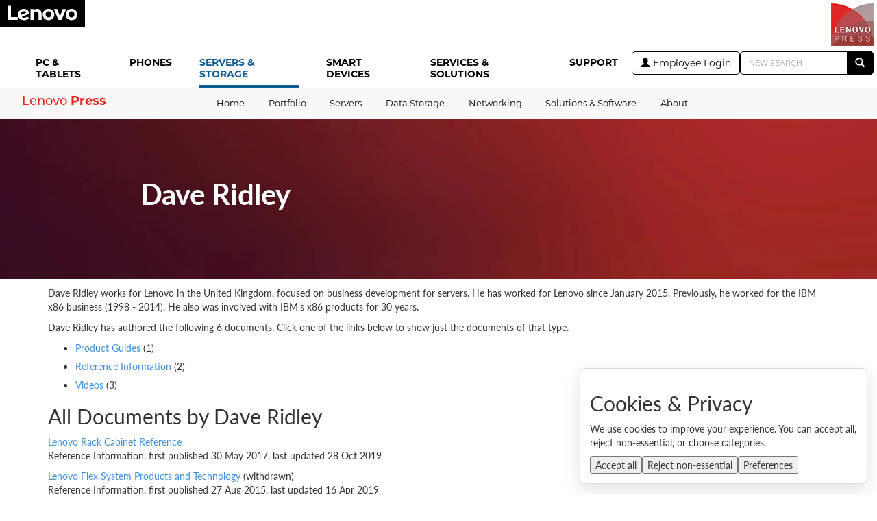

--- FILE ---
content_type: text/html; charset=UTF-8
request_url: https://lenovopress.lenovo.com/author/dave-ridley
body_size: 22544
content:
<!DOCTYPE html>
<html lang="en">
<head>
	<meta charset="utf-8">
	<meta http-equiv="X-UA-Compatible" content="IE=edge"><script type="text/javascript">(window.NREUM||(NREUM={})).init={ajax:{deny_list:["bam.nr-data.net"]},feature_flags:["soft_nav"]};(window.NREUM||(NREUM={})).loader_config={licenseKey:"2e415626ce",applicationID:"8029778",browserID:"8033340"};;/*! For license information please see nr-loader-rum-1.302.0.min.js.LICENSE.txt */
(()=>{var e,t,r={122:(e,t,r)=>{"use strict";r.d(t,{a:()=>i});var n=r(944);function i(e,t){try{if(!e||"object"!=typeof e)return(0,n.R)(3);if(!t||"object"!=typeof t)return(0,n.R)(4);const r=Object.create(Object.getPrototypeOf(t),Object.getOwnPropertyDescriptors(t)),a=0===Object.keys(r).length?e:r;for(let o in a)if(void 0!==e[o])try{if(null===e[o]){r[o]=null;continue}Array.isArray(e[o])&&Array.isArray(t[o])?r[o]=Array.from(new Set([...e[o],...t[o]])):"object"==typeof e[o]&&"object"==typeof t[o]?r[o]=i(e[o],t[o]):r[o]=e[o]}catch(e){r[o]||(0,n.R)(1,e)}return r}catch(e){(0,n.R)(2,e)}}},154:(e,t,r)=>{"use strict";r.d(t,{OF:()=>c,RI:()=>i,WN:()=>u,bv:()=>a,gm:()=>o,mw:()=>s,sb:()=>d});var n=r(863);const i="undefined"!=typeof window&&!!window.document,a="undefined"!=typeof WorkerGlobalScope&&("undefined"!=typeof self&&self instanceof WorkerGlobalScope&&self.navigator instanceof WorkerNavigator||"undefined"!=typeof globalThis&&globalThis instanceof WorkerGlobalScope&&globalThis.navigator instanceof WorkerNavigator),o=i?window:"undefined"!=typeof WorkerGlobalScope&&("undefined"!=typeof self&&self instanceof WorkerGlobalScope&&self||"undefined"!=typeof globalThis&&globalThis instanceof WorkerGlobalScope&&globalThis),s=Boolean("hidden"===o?.document?.visibilityState),c=/iPad|iPhone|iPod/.test(o.navigator?.userAgent),d=c&&"undefined"==typeof SharedWorker,u=((()=>{const e=o.navigator?.userAgent?.match(/Firefox[/\s](\d+\.\d+)/);Array.isArray(e)&&e.length>=2&&e[1]})(),Date.now()-(0,n.t)())},163:(e,t,r)=>{"use strict";r.d(t,{j:()=>T});var n=r(384),i=r(741);var a=r(555);r(860).K7.genericEvents;const o="experimental.resources",s="register",c=e=>{if(!e||"string"!=typeof e)return!1;try{document.createDocumentFragment().querySelector(e)}catch{return!1}return!0};var d=r(614),u=r(944),l=r(122);const f="[data-nr-mask]",g=e=>(0,l.a)(e,(()=>{const e={feature_flags:[],experimental:{allow_registered_children:!1,resources:!1},mask_selector:"*",block_selector:"[data-nr-block]",mask_input_options:{color:!1,date:!1,"datetime-local":!1,email:!1,month:!1,number:!1,range:!1,search:!1,tel:!1,text:!1,time:!1,url:!1,week:!1,textarea:!1,select:!1,password:!0}};return{ajax:{deny_list:void 0,block_internal:!0,enabled:!0,autoStart:!0},api:{get allow_registered_children(){return e.feature_flags.includes(s)||e.experimental.allow_registered_children},set allow_registered_children(t){e.experimental.allow_registered_children=t},duplicate_registered_data:!1},distributed_tracing:{enabled:void 0,exclude_newrelic_header:void 0,cors_use_newrelic_header:void 0,cors_use_tracecontext_headers:void 0,allowed_origins:void 0},get feature_flags(){return e.feature_flags},set feature_flags(t){e.feature_flags=t},generic_events:{enabled:!0,autoStart:!0},harvest:{interval:30},jserrors:{enabled:!0,autoStart:!0},logging:{enabled:!0,autoStart:!0},metrics:{enabled:!0,autoStart:!0},obfuscate:void 0,page_action:{enabled:!0},page_view_event:{enabled:!0,autoStart:!0},page_view_timing:{enabled:!0,autoStart:!0},performance:{capture_marks:!1,capture_measures:!1,capture_detail:!0,resources:{get enabled(){return e.feature_flags.includes(o)||e.experimental.resources},set enabled(t){e.experimental.resources=t},asset_types:[],first_party_domains:[],ignore_newrelic:!0}},privacy:{cookies_enabled:!0},proxy:{assets:void 0,beacon:void 0},session:{expiresMs:d.wk,inactiveMs:d.BB},session_replay:{autoStart:!0,enabled:!1,preload:!1,sampling_rate:10,error_sampling_rate:100,collect_fonts:!1,inline_images:!1,fix_stylesheets:!0,mask_all_inputs:!0,get mask_text_selector(){return e.mask_selector},set mask_text_selector(t){c(t)?e.mask_selector="".concat(t,",").concat(f):""===t||null===t?e.mask_selector=f:(0,u.R)(5,t)},get block_class(){return"nr-block"},get ignore_class(){return"nr-ignore"},get mask_text_class(){return"nr-mask"},get block_selector(){return e.block_selector},set block_selector(t){c(t)?e.block_selector+=",".concat(t):""!==t&&(0,u.R)(6,t)},get mask_input_options(){return e.mask_input_options},set mask_input_options(t){t&&"object"==typeof t?e.mask_input_options={...t,password:!0}:(0,u.R)(7,t)}},session_trace:{enabled:!0,autoStart:!0},soft_navigations:{enabled:!0,autoStart:!0},spa:{enabled:!0,autoStart:!0},ssl:void 0,user_actions:{enabled:!0,elementAttributes:["id","className","tagName","type"]}}})());var p=r(154),m=r(324);let h=0;const v={buildEnv:m.F3,distMethod:m.Xs,version:m.xv,originTime:p.WN},b={appMetadata:{},customTransaction:void 0,denyList:void 0,disabled:!1,harvester:void 0,isolatedBacklog:!1,isRecording:!1,loaderType:void 0,maxBytes:3e4,obfuscator:void 0,onerror:void 0,ptid:void 0,releaseIds:{},session:void 0,timeKeeper:void 0,registeredEntities:[],jsAttributesMetadata:{bytes:0},get harvestCount(){return++h}},y=e=>{const t=(0,l.a)(e,b),r=Object.keys(v).reduce((e,t)=>(e[t]={value:v[t],writable:!1,configurable:!0,enumerable:!0},e),{});return Object.defineProperties(t,r)};var _=r(701);const w=e=>{const t=e.startsWith("http");e+="/",r.p=t?e:"https://"+e};var x=r(836),k=r(241);const S={accountID:void 0,trustKey:void 0,agentID:void 0,licenseKey:void 0,applicationID:void 0,xpid:void 0},A=e=>(0,l.a)(e,S),R=new Set;function T(e,t={},r,o){let{init:s,info:c,loader_config:d,runtime:u={},exposed:l=!0}=t;if(!c){const e=(0,n.pV)();s=e.init,c=e.info,d=e.loader_config}e.init=g(s||{}),e.loader_config=A(d||{}),c.jsAttributes??={},p.bv&&(c.jsAttributes.isWorker=!0),e.info=(0,a.D)(c);const f=e.init,m=[c.beacon,c.errorBeacon];R.has(e.agentIdentifier)||(f.proxy.assets&&(w(f.proxy.assets),m.push(f.proxy.assets)),f.proxy.beacon&&m.push(f.proxy.beacon),e.beacons=[...m],function(e){const t=(0,n.pV)();Object.getOwnPropertyNames(i.W.prototype).forEach(r=>{const n=i.W.prototype[r];if("function"!=typeof n||"constructor"===n)return;let a=t[r];e[r]&&!1!==e.exposed&&"micro-agent"!==e.runtime?.loaderType&&(t[r]=(...t)=>{const n=e[r](...t);return a?a(...t):n})})}(e),(0,n.US)("activatedFeatures",_.B),e.runSoftNavOverSpa&&=!0===f.soft_navigations.enabled&&f.feature_flags.includes("soft_nav")),u.denyList=[...f.ajax.deny_list||[],...f.ajax.block_internal?m:[]],u.ptid=e.agentIdentifier,u.loaderType=r,e.runtime=y(u),R.has(e.agentIdentifier)||(e.ee=x.ee.get(e.agentIdentifier),e.exposed=l,(0,k.W)({agentIdentifier:e.agentIdentifier,drained:!!_.B?.[e.agentIdentifier],type:"lifecycle",name:"initialize",feature:void 0,data:e.config})),R.add(e.agentIdentifier)}},234:(e,t,r)=>{"use strict";r.d(t,{W:()=>a});var n=r(836),i=r(687);class a{constructor(e,t){this.agentIdentifier=e,this.ee=n.ee.get(e),this.featureName=t,this.blocked=!1}deregisterDrain(){(0,i.x3)(this.agentIdentifier,this.featureName)}}},241:(e,t,r)=>{"use strict";r.d(t,{W:()=>a});var n=r(154);const i="newrelic";function a(e={}){try{n.gm.dispatchEvent(new CustomEvent(i,{detail:e}))}catch(e){}}},261:(e,t,r)=>{"use strict";r.d(t,{$9:()=>d,BL:()=>s,CH:()=>g,Dl:()=>_,Fw:()=>y,PA:()=>h,Pl:()=>n,Tb:()=>l,U2:()=>a,V1:()=>k,Wb:()=>x,bt:()=>b,cD:()=>v,d3:()=>w,dT:()=>c,eY:()=>p,fF:()=>f,hG:()=>i,k6:()=>o,nb:()=>m,o5:()=>u});const n="api-",i="addPageAction",a="addToTrace",o="addRelease",s="finished",c="interaction",d="log",u="noticeError",l="pauseReplay",f="recordCustomEvent",g="recordReplay",p="register",m="setApplicationVersion",h="setCurrentRouteName",v="setCustomAttribute",b="setErrorHandler",y="setPageViewName",_="setUserId",w="start",x="wrapLogger",k="measure"},289:(e,t,r)=>{"use strict";r.d(t,{GG:()=>a,Qr:()=>s,sB:()=>o});var n=r(878);function i(){return"undefined"==typeof document||"complete"===document.readyState}function a(e,t){if(i())return e();(0,n.sp)("load",e,t)}function o(e){if(i())return e();(0,n.DD)("DOMContentLoaded",e)}function s(e){if(i())return e();(0,n.sp)("popstate",e)}},324:(e,t,r)=>{"use strict";r.d(t,{F3:()=>i,Xs:()=>a,xv:()=>n});const n="1.302.0",i="PROD",a="CDN"},374:(e,t,r)=>{r.nc=(()=>{try{return document?.currentScript?.nonce}catch(e){}return""})()},384:(e,t,r)=>{"use strict";r.d(t,{NT:()=>o,US:()=>u,Zm:()=>s,bQ:()=>d,dV:()=>c,pV:()=>l});var n=r(154),i=r(863),a=r(910);const o={beacon:"bam.nr-data.net",errorBeacon:"bam.nr-data.net"};function s(){return n.gm.NREUM||(n.gm.NREUM={}),void 0===n.gm.newrelic&&(n.gm.newrelic=n.gm.NREUM),n.gm.NREUM}function c(){let e=s();return e.o||(e.o={ST:n.gm.setTimeout,SI:n.gm.setImmediate||n.gm.setInterval,CT:n.gm.clearTimeout,XHR:n.gm.XMLHttpRequest,REQ:n.gm.Request,EV:n.gm.Event,PR:n.gm.Promise,MO:n.gm.MutationObserver,FETCH:n.gm.fetch,WS:n.gm.WebSocket},(0,a.i)(...Object.values(e.o))),e}function d(e,t){let r=s();r.initializedAgents??={},t.initializedAt={ms:(0,i.t)(),date:new Date},r.initializedAgents[e]=t}function u(e,t){s()[e]=t}function l(){return function(){let e=s();const t=e.info||{};e.info={beacon:o.beacon,errorBeacon:o.errorBeacon,...t}}(),function(){let e=s();const t=e.init||{};e.init={...t}}(),c(),function(){let e=s();const t=e.loader_config||{};e.loader_config={...t}}(),s()}},389:(e,t,r)=>{"use strict";function n(e,t=500,r={}){const n=r?.leading||!1;let i;return(...r)=>{n&&void 0===i&&(e.apply(this,r),i=setTimeout(()=>{i=clearTimeout(i)},t)),n||(clearTimeout(i),i=setTimeout(()=>{e.apply(this,r)},t))}}function i(e){let t=!1;return(...r)=>{t||(t=!0,e.apply(this,r))}}r.d(t,{J:()=>i,s:()=>n})},555:(e,t,r)=>{"use strict";r.d(t,{D:()=>s,f:()=>o});var n=r(384),i=r(122);const a={beacon:n.NT.beacon,errorBeacon:n.NT.errorBeacon,licenseKey:void 0,applicationID:void 0,sa:void 0,queueTime:void 0,applicationTime:void 0,ttGuid:void 0,user:void 0,account:void 0,product:void 0,extra:void 0,jsAttributes:{},userAttributes:void 0,atts:void 0,transactionName:void 0,tNamePlain:void 0};function o(e){try{return!!e.licenseKey&&!!e.errorBeacon&&!!e.applicationID}catch(e){return!1}}const s=e=>(0,i.a)(e,a)},566:(e,t,r)=>{"use strict";r.d(t,{LA:()=>s,bz:()=>o});var n=r(154);const i="xxxxxxxx-xxxx-4xxx-yxxx-xxxxxxxxxxxx";function a(e,t){return e?15&e[t]:16*Math.random()|0}function o(){const e=n.gm?.crypto||n.gm?.msCrypto;let t,r=0;return e&&e.getRandomValues&&(t=e.getRandomValues(new Uint8Array(30))),i.split("").map(e=>"x"===e?a(t,r++).toString(16):"y"===e?(3&a()|8).toString(16):e).join("")}function s(e){const t=n.gm?.crypto||n.gm?.msCrypto;let r,i=0;t&&t.getRandomValues&&(r=t.getRandomValues(new Uint8Array(e)));const o=[];for(var s=0;s<e;s++)o.push(a(r,i++).toString(16));return o.join("")}},606:(e,t,r)=>{"use strict";r.d(t,{i:()=>a});var n=r(908);a.on=o;var i=a.handlers={};function a(e,t,r,a){o(a||n.d,i,e,t,r)}function o(e,t,r,i,a){a||(a="feature"),e||(e=n.d);var o=t[a]=t[a]||{};(o[r]=o[r]||[]).push([e,i])}},607:(e,t,r)=>{"use strict";r.d(t,{W:()=>n});const n=(0,r(566).bz)()},614:(e,t,r)=>{"use strict";r.d(t,{BB:()=>o,H3:()=>n,g:()=>d,iL:()=>c,tS:()=>s,uh:()=>i,wk:()=>a});const n="NRBA",i="SESSION",a=144e5,o=18e5,s={STARTED:"session-started",PAUSE:"session-pause",RESET:"session-reset",RESUME:"session-resume",UPDATE:"session-update"},c={SAME_TAB:"same-tab",CROSS_TAB:"cross-tab"},d={OFF:0,FULL:1,ERROR:2}},630:(e,t,r)=>{"use strict";r.d(t,{T:()=>n});const n=r(860).K7.pageViewEvent},646:(e,t,r)=>{"use strict";r.d(t,{y:()=>n});class n{constructor(e){this.contextId=e}}},687:(e,t,r)=>{"use strict";r.d(t,{Ak:()=>d,Ze:()=>f,x3:()=>u});var n=r(241),i=r(836),a=r(606),o=r(860),s=r(646);const c={};function d(e,t){const r={staged:!1,priority:o.P3[t]||0};l(e),c[e].get(t)||c[e].set(t,r)}function u(e,t){e&&c[e]&&(c[e].get(t)&&c[e].delete(t),p(e,t,!1),c[e].size&&g(e))}function l(e){if(!e)throw new Error("agentIdentifier required");c[e]||(c[e]=new Map)}function f(e="",t="feature",r=!1){if(l(e),!e||!c[e].get(t)||r)return p(e,t);c[e].get(t).staged=!0,g(e)}function g(e){const t=Array.from(c[e]);t.every(([e,t])=>t.staged)&&(t.sort((e,t)=>e[1].priority-t[1].priority),t.forEach(([t])=>{c[e].delete(t),p(e,t)}))}function p(e,t,r=!0){const o=e?i.ee.get(e):i.ee,c=a.i.handlers;if(!o.aborted&&o.backlog&&c){if((0,n.W)({agentIdentifier:e,type:"lifecycle",name:"drain",feature:t}),r){const e=o.backlog[t],r=c[t];if(r){for(let t=0;e&&t<e.length;++t)m(e[t],r);Object.entries(r).forEach(([e,t])=>{Object.values(t||{}).forEach(t=>{t[0]?.on&&t[0]?.context()instanceof s.y&&t[0].on(e,t[1])})})}}o.isolatedBacklog||delete c[t],o.backlog[t]=null,o.emit("drain-"+t,[])}}function m(e,t){var r=e[1];Object.values(t[r]||{}).forEach(t=>{var r=e[0];if(t[0]===r){var n=t[1],i=e[3],a=e[2];n.apply(i,a)}})}},699:(e,t,r)=>{"use strict";r.d(t,{It:()=>a,KC:()=>s,No:()=>i,qh:()=>o});var n=r(860);const i=16e3,a=1e6,o="SESSION_ERROR",s={[n.K7.logging]:!0,[n.K7.genericEvents]:!1,[n.K7.jserrors]:!1,[n.K7.ajax]:!1}},701:(e,t,r)=>{"use strict";r.d(t,{B:()=>a,t:()=>o});var n=r(241);const i=new Set,a={};function o(e,t){const r=t.agentIdentifier;a[r]??={},e&&"object"==typeof e&&(i.has(r)||(t.ee.emit("rumresp",[e]),a[r]=e,i.add(r),(0,n.W)({agentIdentifier:r,loaded:!0,drained:!0,type:"lifecycle",name:"load",feature:void 0,data:e})))}},741:(e,t,r)=>{"use strict";r.d(t,{W:()=>a});var n=r(944),i=r(261);class a{#e(e,...t){if(this[e]!==a.prototype[e])return this[e](...t);(0,n.R)(35,e)}addPageAction(e,t){return this.#e(i.hG,e,t)}register(e){return this.#e(i.eY,e)}recordCustomEvent(e,t){return this.#e(i.fF,e,t)}setPageViewName(e,t){return this.#e(i.Fw,e,t)}setCustomAttribute(e,t,r){return this.#e(i.cD,e,t,r)}noticeError(e,t){return this.#e(i.o5,e,t)}setUserId(e){return this.#e(i.Dl,e)}setApplicationVersion(e){return this.#e(i.nb,e)}setErrorHandler(e){return this.#e(i.bt,e)}addRelease(e,t){return this.#e(i.k6,e,t)}log(e,t){return this.#e(i.$9,e,t)}start(){return this.#e(i.d3)}finished(e){return this.#e(i.BL,e)}recordReplay(){return this.#e(i.CH)}pauseReplay(){return this.#e(i.Tb)}addToTrace(e){return this.#e(i.U2,e)}setCurrentRouteName(e){return this.#e(i.PA,e)}interaction(e){return this.#e(i.dT,e)}wrapLogger(e,t,r){return this.#e(i.Wb,e,t,r)}measure(e,t){return this.#e(i.V1,e,t)}}},773:(e,t,r)=>{"use strict";r.d(t,{z_:()=>a,XG:()=>s,TZ:()=>n,rs:()=>i,xV:()=>o});r(154),r(566),r(384);const n=r(860).K7.metrics,i="sm",a="cm",o="storeSupportabilityMetrics",s="storeEventMetrics"},782:(e,t,r)=>{"use strict";r.d(t,{T:()=>n});const n=r(860).K7.pageViewTiming},836:(e,t,r)=>{"use strict";r.d(t,{P:()=>s,ee:()=>c});var n=r(384),i=r(990),a=r(646),o=r(607);const s="nr@context:".concat(o.W),c=function e(t,r){var n={},o={},u={},l=!1;try{l=16===r.length&&d.initializedAgents?.[r]?.runtime.isolatedBacklog}catch(e){}var f={on:p,addEventListener:p,removeEventListener:function(e,t){var r=n[e];if(!r)return;for(var i=0;i<r.length;i++)r[i]===t&&r.splice(i,1)},emit:function(e,r,n,i,a){!1!==a&&(a=!0);if(c.aborted&&!i)return;t&&a&&t.emit(e,r,n);var s=g(n);m(e).forEach(e=>{e.apply(s,r)});var d=v()[o[e]];d&&d.push([f,e,r,s]);return s},get:h,listeners:m,context:g,buffer:function(e,t){const r=v();if(t=t||"feature",f.aborted)return;Object.entries(e||{}).forEach(([e,n])=>{o[n]=t,t in r||(r[t]=[])})},abort:function(){f._aborted=!0,Object.keys(f.backlog).forEach(e=>{delete f.backlog[e]})},isBuffering:function(e){return!!v()[o[e]]},debugId:r,backlog:l?{}:t&&"object"==typeof t.backlog?t.backlog:{},isolatedBacklog:l};return Object.defineProperty(f,"aborted",{get:()=>{let e=f._aborted||!1;return e||(t&&(e=t.aborted),e)}}),f;function g(e){return e&&e instanceof a.y?e:e?(0,i.I)(e,s,()=>new a.y(s)):new a.y(s)}function p(e,t){n[e]=m(e).concat(t)}function m(e){return n[e]||[]}function h(t){return u[t]=u[t]||e(f,t)}function v(){return f.backlog}}(void 0,"globalEE"),d=(0,n.Zm)();d.ee||(d.ee=c)},843:(e,t,r)=>{"use strict";r.d(t,{u:()=>i});var n=r(878);function i(e,t=!1,r,i){(0,n.DD)("visibilitychange",function(){if(t)return void("hidden"===document.visibilityState&&e());e(document.visibilityState)},r,i)}},860:(e,t,r)=>{"use strict";r.d(t,{$J:()=>u,K7:()=>c,P3:()=>d,XX:()=>i,Yy:()=>s,df:()=>a,qY:()=>n,v4:()=>o});const n="events",i="jserrors",a="browser/blobs",o="rum",s="browser/logs",c={ajax:"ajax",genericEvents:"generic_events",jserrors:i,logging:"logging",metrics:"metrics",pageAction:"page_action",pageViewEvent:"page_view_event",pageViewTiming:"page_view_timing",sessionReplay:"session_replay",sessionTrace:"session_trace",softNav:"soft_navigations",spa:"spa"},d={[c.pageViewEvent]:1,[c.pageViewTiming]:2,[c.metrics]:3,[c.jserrors]:4,[c.spa]:5,[c.ajax]:6,[c.sessionTrace]:7,[c.softNav]:8,[c.sessionReplay]:9,[c.logging]:10,[c.genericEvents]:11},u={[c.pageViewEvent]:o,[c.pageViewTiming]:n,[c.ajax]:n,[c.spa]:n,[c.softNav]:n,[c.metrics]:i,[c.jserrors]:i,[c.sessionTrace]:a,[c.sessionReplay]:a,[c.logging]:s,[c.genericEvents]:"ins"}},863:(e,t,r)=>{"use strict";function n(){return Math.floor(performance.now())}r.d(t,{t:()=>n})},878:(e,t,r)=>{"use strict";function n(e,t){return{capture:e,passive:!1,signal:t}}function i(e,t,r=!1,i){window.addEventListener(e,t,n(r,i))}function a(e,t,r=!1,i){document.addEventListener(e,t,n(r,i))}r.d(t,{DD:()=>a,jT:()=>n,sp:()=>i})},908:(e,t,r)=>{"use strict";r.d(t,{d:()=>n,p:()=>i});var n=r(836).ee.get("handle");function i(e,t,r,i,a){a?(a.buffer([e],i),a.emit(e,t,r)):(n.buffer([e],i),n.emit(e,t,r))}},910:(e,t,r)=>{"use strict";r.d(t,{i:()=>a});var n=r(944);const i=new Map;function a(...e){return e.every(e=>{if(i.has(e))return i.get(e);const t="function"==typeof e&&e.toString().includes("[native code]");return t||(0,n.R)(64,e?.name||e?.toString()),i.set(e,t),t})}},944:(e,t,r)=>{"use strict";r.d(t,{R:()=>i});var n=r(241);function i(e,t){"function"==typeof console.debug&&(console.debug("New Relic Warning: https://github.com/newrelic/newrelic-browser-agent/blob/main/docs/warning-codes.md#".concat(e),t),(0,n.W)({agentIdentifier:null,drained:null,type:"data",name:"warn",feature:"warn",data:{code:e,secondary:t}}))}},990:(e,t,r)=>{"use strict";r.d(t,{I:()=>i});var n=Object.prototype.hasOwnProperty;function i(e,t,r){if(n.call(e,t))return e[t];var i=r();if(Object.defineProperty&&Object.keys)try{return Object.defineProperty(e,t,{value:i,writable:!0,enumerable:!1}),i}catch(e){}return e[t]=i,i}}},n={};function i(e){var t=n[e];if(void 0!==t)return t.exports;var a=n[e]={exports:{}};return r[e](a,a.exports,i),a.exports}i.m=r,i.d=(e,t)=>{for(var r in t)i.o(t,r)&&!i.o(e,r)&&Object.defineProperty(e,r,{enumerable:!0,get:t[r]})},i.f={},i.e=e=>Promise.all(Object.keys(i.f).reduce((t,r)=>(i.f[r](e,t),t),[])),i.u=e=>"nr-rum-1.302.0.min.js",i.o=(e,t)=>Object.prototype.hasOwnProperty.call(e,t),e={},t="NRBA-1.302.0.PROD:",i.l=(r,n,a,o)=>{if(e[r])e[r].push(n);else{var s,c;if(void 0!==a)for(var d=document.getElementsByTagName("script"),u=0;u<d.length;u++){var l=d[u];if(l.getAttribute("src")==r||l.getAttribute("data-webpack")==t+a){s=l;break}}if(!s){c=!0;var f={296:"sha512-wOb3n9Oo7XFlPj8/eeDjhAZxpAcaDdsBkC//L8axozi0po4wdPEJ2ECVlu9KEBVFgfQVL0TCY6kPzr0KcVfkBQ=="};(s=document.createElement("script")).charset="utf-8",i.nc&&s.setAttribute("nonce",i.nc),s.setAttribute("data-webpack",t+a),s.src=r,0!==s.src.indexOf(window.location.origin+"/")&&(s.crossOrigin="anonymous"),f[o]&&(s.integrity=f[o])}e[r]=[n];var g=(t,n)=>{s.onerror=s.onload=null,clearTimeout(p);var i=e[r];if(delete e[r],s.parentNode&&s.parentNode.removeChild(s),i&&i.forEach(e=>e(n)),t)return t(n)},p=setTimeout(g.bind(null,void 0,{type:"timeout",target:s}),12e4);s.onerror=g.bind(null,s.onerror),s.onload=g.bind(null,s.onload),c&&document.head.appendChild(s)}},i.r=e=>{"undefined"!=typeof Symbol&&Symbol.toStringTag&&Object.defineProperty(e,Symbol.toStringTag,{value:"Module"}),Object.defineProperty(e,"__esModule",{value:!0})},i.p="https://js-agent.newrelic.com/",(()=>{var e={374:0,840:0};i.f.j=(t,r)=>{var n=i.o(e,t)?e[t]:void 0;if(0!==n)if(n)r.push(n[2]);else{var a=new Promise((r,i)=>n=e[t]=[r,i]);r.push(n[2]=a);var o=i.p+i.u(t),s=new Error;i.l(o,r=>{if(i.o(e,t)&&(0!==(n=e[t])&&(e[t]=void 0),n)){var a=r&&("load"===r.type?"missing":r.type),o=r&&r.target&&r.target.src;s.message="Loading chunk "+t+" failed.\n("+a+": "+o+")",s.name="ChunkLoadError",s.type=a,s.request=o,n[1](s)}},"chunk-"+t,t)}};var t=(t,r)=>{var n,a,[o,s,c]=r,d=0;if(o.some(t=>0!==e[t])){for(n in s)i.o(s,n)&&(i.m[n]=s[n]);if(c)c(i)}for(t&&t(r);d<o.length;d++)a=o[d],i.o(e,a)&&e[a]&&e[a][0](),e[a]=0},r=self["webpackChunk:NRBA-1.302.0.PROD"]=self["webpackChunk:NRBA-1.302.0.PROD"]||[];r.forEach(t.bind(null,0)),r.push=t.bind(null,r.push.bind(r))})(),(()=>{"use strict";i(374);var e=i(566),t=i(741);class r extends t.W{agentIdentifier=(0,e.LA)(16)}var n=i(860);const a=Object.values(n.K7);var o=i(163);var s=i(908),c=i(863),d=i(261),u=i(241),l=i(944),f=i(701),g=i(773);function p(e,t,i,a){const o=a||i;!o||o[e]&&o[e]!==r.prototype[e]||(o[e]=function(){(0,s.p)(g.xV,["API/"+e+"/called"],void 0,n.K7.metrics,i.ee),(0,u.W)({agentIdentifier:i.agentIdentifier,drained:!!f.B?.[i.agentIdentifier],type:"data",name:"api",feature:d.Pl+e,data:{}});try{return t.apply(this,arguments)}catch(e){(0,l.R)(23,e)}})}function m(e,t,r,n,i){const a=e.info;null===r?delete a.jsAttributes[t]:a.jsAttributes[t]=r,(i||null===r)&&(0,s.p)(d.Pl+n,[(0,c.t)(),t,r],void 0,"session",e.ee)}var h=i(687),v=i(234),b=i(289),y=i(154),_=i(384);const w=e=>y.RI&&!0===e?.privacy.cookies_enabled;function x(e){return!!(0,_.dV)().o.MO&&w(e)&&!0===e?.session_trace.enabled}var k=i(389),S=i(699);class A extends v.W{constructor(e,t){super(e.agentIdentifier,t),this.agentRef=e,this.abortHandler=void 0,this.featAggregate=void 0,this.onAggregateImported=void 0,this.deferred=Promise.resolve(),!1===e.init[this.featureName].autoStart?this.deferred=new Promise((t,r)=>{this.ee.on("manual-start-all",(0,k.J)(()=>{(0,h.Ak)(e.agentIdentifier,this.featureName),t()}))}):(0,h.Ak)(e.agentIdentifier,t)}importAggregator(e,t,r={}){if(this.featAggregate)return;let n;this.onAggregateImported=new Promise(e=>{n=e});const a=async()=>{let a;await this.deferred;try{if(w(e.init)){const{setupAgentSession:t}=await i.e(296).then(i.bind(i,305));a=t(e)}}catch(e){(0,l.R)(20,e),this.ee.emit("internal-error",[e]),(0,s.p)(S.qh,[e],void 0,this.featureName,this.ee)}try{if(!this.#t(this.featureName,a,e.init))return(0,h.Ze)(this.agentIdentifier,this.featureName),void n(!1);const{Aggregate:i}=await t();this.featAggregate=new i(e,r),e.runtime.harvester.initializedAggregates.push(this.featAggregate),n(!0)}catch(e){(0,l.R)(34,e),this.abortHandler?.(),(0,h.Ze)(this.agentIdentifier,this.featureName,!0),n(!1),this.ee&&this.ee.abort()}};y.RI?(0,b.GG)(()=>a(),!0):a()}#t(e,t,r){if(this.blocked)return!1;switch(e){case n.K7.sessionReplay:return x(r)&&!!t;case n.K7.sessionTrace:return!!t;default:return!0}}}var R=i(630),T=i(614);class E extends A{static featureName=R.T;constructor(e){var t;super(e,R.T),this.setupInspectionEvents(e.agentIdentifier),t=e,p(d.Fw,function(e,r){"string"==typeof e&&("/"!==e.charAt(0)&&(e="/"+e),t.runtime.customTransaction=(r||"http://custom.transaction")+e,(0,s.p)(d.Pl+d.Fw,[(0,c.t)()],void 0,void 0,t.ee))},t),this.ee.on("api-send-rum",(e,t)=>(0,s.p)("send-rum",[e,t],void 0,this.featureName,this.ee)),this.importAggregator(e,()=>i.e(296).then(i.bind(i,108)))}setupInspectionEvents(e){const t=(t,r)=>{t&&(0,u.W)({agentIdentifier:e,timeStamp:t.timeStamp,loaded:"complete"===t.target.readyState,type:"window",name:r,data:t.target.location+""})};(0,b.sB)(e=>{t(e,"DOMContentLoaded")}),(0,b.GG)(e=>{t(e,"load")}),(0,b.Qr)(e=>{t(e,"navigate")}),this.ee.on(T.tS.UPDATE,(t,r)=>{(0,u.W)({agentIdentifier:e,type:"lifecycle",name:"session",data:r})})}}var N=i(843),j=i(878),I=i(782);class O extends A{static featureName=I.T;constructor(e){super(e,I.T),y.RI&&((0,N.u)(()=>(0,s.p)("docHidden",[(0,c.t)()],void 0,I.T,this.ee),!0),(0,j.sp)("pagehide",()=>(0,s.p)("winPagehide",[(0,c.t)()],void 0,I.T,this.ee)),this.importAggregator(e,()=>i.e(296).then(i.bind(i,350))))}}class P extends A{static featureName=g.TZ;constructor(e){super(e,g.TZ),y.RI&&document.addEventListener("securitypolicyviolation",e=>{(0,s.p)(g.xV,["Generic/CSPViolation/Detected"],void 0,this.featureName,this.ee)}),this.importAggregator(e,()=>i.e(296).then(i.bind(i,623)))}}new class extends r{constructor(e){var t;(super(),y.gm)?(this.features={},(0,_.bQ)(this.agentIdentifier,this),this.desiredFeatures=new Set(e.features||[]),this.desiredFeatures.add(E),this.runSoftNavOverSpa=[...this.desiredFeatures].some(e=>e.featureName===n.K7.softNav),(0,o.j)(this,e,e.loaderType||"agent"),t=this,p(d.cD,function(e,r,n=!1){if("string"==typeof e){if(["string","number","boolean"].includes(typeof r)||null===r)return m(t,e,r,d.cD,n);(0,l.R)(40,typeof r)}else(0,l.R)(39,typeof e)},t),function(e){p(d.Dl,function(t){if("string"==typeof t||null===t)return m(e,"enduser.id",t,d.Dl,!0);(0,l.R)(41,typeof t)},e)}(this),function(e){p(d.nb,function(t){if("string"==typeof t||null===t)return m(e,"application.version",t,d.nb,!1);(0,l.R)(42,typeof t)},e)}(this),function(e){p(d.d3,function(){e.ee.emit("manual-start-all")},e)}(this),this.run()):(0,l.R)(21)}get config(){return{info:this.info,init:this.init,loader_config:this.loader_config,runtime:this.runtime}}get api(){return this}run(){try{const e=function(e){const t={};return a.forEach(r=>{t[r]=!!e[r]?.enabled}),t}(this.init),t=[...this.desiredFeatures];t.sort((e,t)=>n.P3[e.featureName]-n.P3[t.featureName]),t.forEach(t=>{if(!e[t.featureName]&&t.featureName!==n.K7.pageViewEvent)return;if(this.runSoftNavOverSpa&&t.featureName===n.K7.spa)return;if(!this.runSoftNavOverSpa&&t.featureName===n.K7.softNav)return;const r=function(e){switch(e){case n.K7.ajax:return[n.K7.jserrors];case n.K7.sessionTrace:return[n.K7.ajax,n.K7.pageViewEvent];case n.K7.sessionReplay:return[n.K7.sessionTrace];case n.K7.pageViewTiming:return[n.K7.pageViewEvent];default:return[]}}(t.featureName).filter(e=>!(e in this.features));r.length>0&&(0,l.R)(36,{targetFeature:t.featureName,missingDependencies:r}),this.features[t.featureName]=new t(this)})}catch(e){(0,l.R)(22,e);for(const e in this.features)this.features[e].abortHandler?.();const t=(0,_.Zm)();delete t.initializedAgents[this.agentIdentifier]?.features,delete this.sharedAggregator;return t.ee.get(this.agentIdentifier).abort(),!1}}}({features:[E,O,P],loaderType:"lite"})})()})();</script>
	<meta name="viewport" content="width=device-width, initial-scale=1">	<title>Dave Ridley > Lenovo Press</title>
	<link rel="stylesheet" href="https://use.typekit.net/jpv1fnb.css">
	<link href="/css/main.css?20250130" rel="stylesheet" type="text/css">
	<link href="/css/isg-content.css?20230531" rel="stylesheet" type="text/css">
	<link href="/css/commonheader.css?202201118" rel="stylesheet" type="text/css">
	<link href="/css/commonfooter.css" rel="stylesheet" type="text/css">
	<link rel="stylesheet" href="https://cdn.jsdelivr.net/npm/@fancyapps/ui@5.0/dist/fancybox/fancybox.css">
<script>
	    const lmd = {
        BPID: "",
        PageTitle: "Dave Ridley",
        area: "ISG",
        bu: "ISG",
        cc: "WW",
        country: "WW",
        currency: "USD",
        currencycode: "USD",
        description: "Lenovo Press",
        fusionABSessionID: "",
        fusionExpID: "",
        fusionQueryID: "",
        internalsearchcanonical: "",
        keywords: "",
        language: "en-us",
        lc: "en-us",
        originStore: "",
        pageName: "Dave Ridley",
        platform: "",
        regioncode: "WW",
        robots: "INDEX,FOLLOW",
        siteRoot: "/",
        taxonomytype: "",
        storeID:"",
        storetype:"Public",
        viewport: "width=device-width, initial-scale=1",
        yottaa: "disabled"
    }
</script>
</head>
<body>
<script type="text/plain" data-category="analytics" data-inline="true">
(function() {
  var didInit = false
  function initMunchkin() {
    if(didInit === false) {
      didInit = true
      Munchkin.init('183-WCT-620', { 'altIds': ['384-QRQ-881'] })
    }
  }

  var s = document.createElement('script')
  s.type = 'text/javascript'
  s.async = true
  s.src = '//munchkin.marketo.net/munchkin.js'

  s.onreadystatechange = function() {
   if (this.readyState == 'complete' || this.readyState == 'loaded') {
      initMunchkin()
    }
  }

  s.onload = initMunchkin
  document.getElementsByTagName('head')[0].appendChild(s)
})()
</script>
<script type="text/plain" data-category="analytics" data-src="https://assets.adobedtm.com/498114d772a9/e8f2dfe68a51/launch-51c0785ae79f.min.js"></script>
<div id="wrap">
<div level="1" width="100px" height="100px" style="width:100%;" order="1" class="layoutBox-sm cms_currency_layout">
    <div>
<div class="commonHeaderPlaceHolder" style="height: 157px; display: block;"></div>        <div class="commonHeader" style="position: fixed;">
            <div class="flex nav_view">
                <ul class="sup_nav" role="menubar">
                    <li class="nav_item" role="menuitem" navposkey="pc_nav">
                        <a class="lazy_href" href="https://www.lenovo.com/us/en/pc/" tabindex="0">
                            <div class="nav_item_title">
                                <div class="text">
                                    <span class="nowrap">PC&nbsp;&amp;</span> TABLETS
                                </div>
                            </div>
                        </a>
                    </li>
                    <li class="nav_item" role="menuitem" navposkey="phones_nav">
                        <a class="lazy_href" href="https://www.lenovo.com/us/en/phones/" tabindex="0">
                            <div class="nav_item_title">
                                <div class="text">
                                    PHONES
                                </div>
                            </div>
                        </a>
                    </li>
                    <li class="nav_item sup_nav_active" role="menuitem" navposkey="datacenter_nav">
                        <a class="lazy_href" href="https://www.lenovo.com/us/en/servers-storage/" tabindex="0">
                            <div class="nav_item_title">
                                <div class="text">
                                    <span class="nowrap">SERVERS&nbsp;&amp;</span> STORAGE
                                </div>
                            </div>
                        </a>
                    </li>
                    <li class="nav_item" role="menuitem" navposkey="smartdevices_nav">
                        <a class="lazy_href" href="https://www.lenovo.com/us/en/devices/" tabindex="0">
                            <div class="nav_item_title">
                                <div class="text">
                                    SMART DEVICES
                                </div>
                            </div>
                        </a>
                    </li>
                    <li class="nav_item" role="menuitem" navposkey="services_nav">
                        <a class="lazy_href" href="https://www.lenovo.com/us/en/services" tabindex="0">
                            <div class="nav_item_title">
                                <div class="text">
                                    <span class="nowrap">SERVICES&nbsp;&amp;</span> SOLUTIONS
                                </div>
                            </div>
                        </a>
                    </li>
                    <li class="nav_item" role="menuitem" navposkey="support_nav">
                        <a class="lazy_href" href="https://support.lenovo.com" tabindex="0">
                            <div class="nav_item_title">
                                <div class="text">
                                    SUPPORT
                                </div>
                            </div>
                        </a>
                    </li>
                </ul>
                <div id="navburger"><a href="#" class="btn btn-default"><span class="glyphicon show_lines"></span></a></div>
                <div id="burgerhome"><a href="/"><span class="glyphicon home"></span></a></div>
				<div class="searchwrap">
					<div class="loginwrap">
                    <a href="/lenovousers/login" class="btn btn-default" id="btn_login"><i class="glyphicon halflings user"></i> Employee Login</a>					</div>
					<div>
		                <form name="quicksearch" action="/search" method="post" role="form">
							<div class="input-group">
								<input type="text" name="term" class="form-control" placeholder="NEW SEARCH">
								<input type="hidden" name="sort" value="relevance">
								<span class="input-group-btn"><button type="submit" class="btn"><span class="glyphicon halflings search"></span></button></span>
							</div>
						</form>
					</div>
				</div>
            </div>
            <div class="masthead flex">
                <div class="header_left flex">
                    <a class="header_lenovoLogo logo lazy_href" tabindex="1"
                       href="https://www.lenovo.com/us/en/?Redirect=False">
                        <img src="//p1-ofp.static.pub/fes/cms/2021/05/17/wwitarj10xywbz5a6kni986lfn9kng381054.svg" alt="lenovo logo">
                    </a>
                    <div class="storeName">

                    </div>
                    <div class="header_skip_main" role="button" tabindex="1" data-tkey="skip.to.main.content">skip to
                        main content
                    </div>
                </div>
                <div class="header_right" style="display: flex;">
                    <a href="/"><h2>Lenovo <strong>Press</strong></h2></a>
                </div>
            </div>
            <div class="second_view" style="position: absolute;">
                <div class="second_list">
                    <div id="wordmark"><a href="/"><h4>Lenovo<strong> Press</strong></h4></a></div>
					<ul class="second_list_ul appmenu" role="menubar" aria-label="ariaLabel"><li class="second_list_item" tabindex="0" role="menuitem" aria-expanded="false"><a class="lazy_href" target="_self" tabindex="-1" data-name="<p>Home</p>" href="/"><div class="second_list_title"><span class="text"><p>Home</p></span></div></a><li  class="second_list_item hasMegamenu" tabindex="0" role="menuitem" aria-expanded="false"><a class="lazy_href" target="_self" tabindex="-1" data-name="<p>Portfolio</p>"  aria-haspopup="true"><div class="second_list_title"><span class="text"><p>Portfolio</p></span></div></a><div class="three_view"><div class="main"><ul role="menu"><li><a href="https://lenovopress.com/lp1553-lenovo-servers-and-storage-portfolio-guide">Portfolio Guide</a></li><li><a href="https://lenovopress.com/3dtours/">3D Tour Catalog</a></li><li><a href="https://lenovopress.lenovo.com/osig">OSIG (Server OS support)</a></li><li><a href="https://lenovopress.lenovo.com/sellertraining">Seller Training Courses</a></li></ul></div></div></li><li  class="second_list_item hasMegamenu" tabindex="0" role="menuitem" aria-expanded="false"><a class="lazy_href" target="_self" tabindex="-1" data-name="<p>Servers</p>"  aria-haspopup="true"><div class="second_list_title"><span class="text"><p>Servers</p></span></div></a><div class="three_view"><div class="main"><ul role="menu"><li><a aria-haspopup="true" class="parent">ThinkSystem V4</a><ul><li><a href="/servers/thinksystem-v4/sr860-v4">SR860 V4</a></li><li><a href="/servers/thinksystem-v4/sr850-v4">SR850 V4</a></li><li><a href="/servers/thinksystem-v4/sc777-v4">SC777 V4</a></li><li><a href="/servers/thinksystem-v4/sc750-v4">SC750 V4</a></li><li><a href="/servers/thinksystem-v4/sr680a-v4">SR680a V4</a></li><li><a href="/servers/thinksystem-v4/sr650a-v4">SR650a V4</a></li><li><a href="/servers/thinksystem-v4/sr650-v4">SR650 V4</a></li><li><a href="/servers/thinksystem-v4/sr630-v4">SR630 V4</a></li><li><a href="/servers/thinksystem-v4/wr5220-g5">WR5220 G5</a></li></ul></li><li><a aria-haspopup="true" class="parent">ThinkSystem V3</a><ul><li><a href="/servers/thinksystem-v3/sr950-v3">SR950 V3</a></li><li><a href="/servers/thinksystem-v3/sr860-v3">SR860 V3</a></li><li><a href="/servers/thinksystem-v3/sr850-v3">SR850 V3</a></li><li><a href="/servers/thinksystem-v3/sr780a-v3">SR780a V3</a></li><li><a href="/servers/thinksystem-v3/sr685a-v3">SR685a V3</a></li><li><a href="/servers/thinksystem-v3/sr680a-v3">SR680a V3</a></li><li><a href="/servers/thinksystem-v3/sr675-v3">SR675 V3</a></li><li><a href="/servers/thinksystem-v3/sr665-v3">SR665 V3</a></li><li><a href="/servers/thinksystem-v3/sr655-v3">SR655 V3</a></li><li><a href="/servers/thinksystem-v3/sr650-v3">SR650 V3</a></li><li><a href="/servers/thinksystem-v3/sr645-v3">SR645 V3</a></li><li><a href="/servers/thinksystem-v3/sr635-v3">SR635 V3</a></li><li><a href="/servers/thinksystem-v3/sr630-v3">SR630 V3</a></li><li><a href="/servers/thinksystem-v3/sr250-v3">SR250 V3</a></li><li><a href="/servers/thinksystem-v3/hs350x-v3">HS350X V3</a></li><li><a href="/servers/thinksystem-v3/st650-v3">ST650 V3</a></li><li><a href="/servers/thinksystem-v3/st250-v3">ST250 V3</a></li><li><a href="/servers/thinksystem-v3/st50-v3">ST50 V3</a></li><li><a href="/servers/thinksystem-v3/st45-v3">ST45 V3</a></li><li><a href="/servers/thinksystem-v3/sd665-n-v3">SD665-N V3</a></li><li><a href="/servers/thinksystem-v3/sd665-v3">SD665 V3</a></li><li><a href="/servers/thinksystem-v3/sd650-n-v3">SD650-N V3</a></li><li><a href="/servers/thinksystem-v3/sd650-i-v3">SD650-I V3</a></li><li><a href="/servers/thinksystem-v3/sd650-v3">SD650 V3</a></li><li><a href="/servers/thinksystem-v3/sd550-v3">SD550 V3</a></li><li><a href="/servers/thinksystem-v3/sd535-v3">SD535 V3</a></li><li><a href="/servers/thinksystem-v3/sd530-v3">SD530 V3</a></li><li><a href="/servers/thinksystem-v3/wr5220-g3">WR5220 G3</a></li><li><a href="/servers/thinksystem-v3/wr5225-g3">WR5225 G3</a></li></ul></li><li><a aria-haspopup="true" class="parent">ThinkSystem V2</a><ul><li><a href="/servers/thinksystem-v2/sr860-v2">SR860 V2</a></li><li><a href="/servers/thinksystem-v2/sr850-v2">SR850 V2</a></li><li><a href="/servers/thinksystem-v2/sr670-v2">SR670 V2</a></li><li><a href="/servers/thinksystem-v2/sr660-v2">SR660 V2</a></li><li><a href="/servers/thinksystem-v2/sr650-v2">SR650 V2</a></li><li><a href="/servers/thinksystem-v2/sr630-v2">SR630 V2</a></li><li><a href="/servers/thinksystem-v2/sr590-v2">SR590 V2</a></li><li><a href="/servers/thinksystem-v2/sr250-v2">SR250 V2</a></li><li><a href="/servers/thinksystem-v2/st650-v2">ST650 V2</a></li><li><a href="/servers/thinksystem-v2/st250-v2">ST250 V2</a></li><li><a href="/servers/thinksystem-v2/st50-v2">ST50 V2</a></li><li><a href="/servers/thinksystem-v2/sd650-n-v2">SD650-N V2</a></li><li><a href="/servers/thinksystem-v2/sd650-v2">SD650 V2</a></li><li><a href="/servers/thinksystem-v2/sd630-v2">SD630 V2</a></li><li><a href="/servers/thinksystem-v2/sn550-v2">SN550 V2</a></li><li><a href="/servers/thinksystem-v2/wr3220-g2">WR3220 G2</a></li></ul></li><li><a aria-haspopup="true" class="parent">ThinkSystem</a><ul><li><a href="/servers/thinksystem/sr950">SR950</a></li><li><a href="/servers/thinksystem/sr860">SR860</a></li><li><a href="/servers/thinksystem/sr850p">SR850P </a></li><li><a href="/servers/thinksystem/sr850">SR850</a></li><li><a href="/servers/thinksystem/sr670">SR670</a></li><li><a href="/servers/thinksystem/sr665">SR665</a></li><li><a href="/servers/thinksystem/sr655">SR655</a></li><li><a href="/servers/thinksystem/sr650">SR650</a></li><li><a href="/servers/thinksystem/sr645">SR645</a></li><li><a href="/servers/thinksystem/sr635">SR635</a></li><li><a href="/servers/thinksystem/sr630">SR630</a></li><li><a href="/servers/thinksystem/sr590">SR590</a></li><li><a href="/servers/thinksystem/sr570">SR570</a></li><li><a href="/servers/thinksystem/sr550">SR550</a></li><li><a href="/servers/thinksystem/sr530">SR530</a></li><li><a href="/servers/thinksystem/sr250">SR250</a></li><li><a href="/servers/thinksystem/sr150">SR150</a></li><li><a href="/servers/thinksystem/sd650">SD650</a></li><li><a href="/servers/thinksystem/sd530">SD530</a></li><li><a href="/servers/thinksystem/st550">ST550</a></li><li><a href="/servers/thinksystem/st250">ST250</a></li><li><a href="/servers/thinksystem/st50">ST50</a></li><li><a href="/servers/thinksystem/sn850">SN850</a></li><li><a href="/servers/thinksystem/sn550">SN550</a></li></ul></li><li><a aria-haspopup="true" class="parent">ThinkEdge</a><ul><li><a href="/servers/thinkedge/se455-v3">SE455 V3</a></li><li><a href="/servers/thinkedge/se450">SE450</a></li><li><a href="/servers/thinkedge/se360-v2">SE360 V2</a></li><li><a href="/servers/thinkedge/se350-v2">SE350 V2</a></li><li><a href="/servers/thinkedge/se350">SE350</a></li><li><a href="/servers/thinkedge/se100">SE100</a></li></ul></li><li><a aria-haspopup="true" class="parent">ThinkAgile</a><ul><li><a href="/servers/thinkagile/hx-series">HX Series for Nutanix</a></li><li><a href="/servers/thinkagile/mx-series">MX Series for Microsoft</a></li><li><a href="/servers/thinkagile/sxm-series">SX for Microsoft</a></li><li><a href="/servers/thinkagile/vx-series">VX Series for VMware</a></li></ul></li><li><a href="/servers/wentian">WenTian (联想问天)</a></li><li><a href="/servers/hybrid-ai-factory">Hybrid AI Factory</a></li><li><a href="/servers/ai-servers">AI Servers</a></li><li><a href="/servers/edge">Edge Servers</a></li><li><a href="/servers/hyperconverged">Hyperconverged</a></li><li><a aria-haspopup="true" class="parent">Rack Servers</a><ul><li><a href="/servers/racks/1s">1-Socket</a></li><li><a href="/servers/racks/2s">2-Socket</a></li><li><a href="/servers/racks/4s">4-Socket</a></li><li><a href="/servers/racks/8s">8-Socket</a></li></ul></li><li><a aria-haspopup="true" class="parent">Tower Servers</a><ul><li><a href="/servers/towers/1s">1-Socket</a></li><li><a href="/servers/towers/2s">2-Socket</a></li></ul></li><li><a href="/servers/large-memory">Large Memory</a></li><li><a href="/servers/multinode">Multi-Node Servers</a></li><li><a href="/servers/dense">Supercomputing</a></li><li><a aria-haspopup="true" class="parent">Options</a><ul><li><a href="/servers/options/processors">Processors</a></li><li><a href="/servers/options/memory">Memory</a></li><li><a href="/servers/options/coprocessors">Coprocessors</a></li><li><a href="/servers/options/gpu">GPU adapters</a></li><li><a href="/servers/options/drives">Drives</a></li><li><a href="/servers/options/raid">RAID Adapters</a></li><li><a href="/servers/options/ethernet">Ethernet Adapters</a></li><li><a href="/servers/options/infiniband">InfiniBand / OPA Adapters</a></li><li><a href="/servers/options/hba">Host Bus Adapters</a></li><li><a href="/servers/options/ssdadapter">PCIe Flash Adapters</a></li><li><a href="/servers/options/external-storage">External Storage</a></li><li><a href="/servers/options/backup">Backup Units</a></li><li><a href="/servers/options/switches">Top-of-Rack Switches</a></li><li><a href="/servers/options/ups">UPS Units</a></li><li><a href="/servers/options/pdu">Power Distribution Units</a></li><li><a href="/servers/options/racks">Rack Cabinets</a></li><li><a href="/servers/options/kvm">KVM Switches &amp; Consoles</a></li></ul></li><li><a aria-haspopup="true" class="parent">Benchmarks</a><ul><li><a href="/servers/benchmarks/mlperf">MLPerf</a></li><li><a href="/servers/benchmarks/sap-bw">SAP BW</a></li><li><a href="/servers/benchmarks/sap-sd">SAP SD</a></li><li><a href="/servers/benchmarks/spc">SPC-1</a></li><li><a href="/servers/benchmarks/SPECaccel">SPECaccel</a></li><li><a href="/servers/benchmarks/speccpu">SPECcpu</a></li><li><a href="/servers/benchmarks/spechpc">SPEChpc</a></li><li><a href="/servers/benchmarks/specjbb">SPECjbb</a></li><li><a href="/servers/benchmarks/specmpi">SPECmpi</a></li><li><a href="/servers/benchmarks/specomp">SPEComp</a></li><li><a href="/servers/benchmarks/specpower">SPECpower</a></li><li><a href="/servers/benchmarks/specvirt">SPECvirt</a></li><li><a href="/servers/benchmarks/stac-m3">STAC-M3</a></li><li><a href="/servers/benchmarks/tpc-e">TPC-E</a></li><li><a href="/servers/benchmarks/tpc-h">TPC-H</a></li><li><a href="/servers/benchmarks/tpcx">TPCx</a></li><li><a href="/servers/benchmarks/vmmark">VMmark</a></li></ul></li></ul></div></div></li><li  class="second_list_item hasMegamenu" tabindex="0" role="menuitem" aria-expanded="false"><a class="lazy_href" target="_self" tabindex="-1" data-name="<p>Data Storage</p>"  aria-haspopup="true"><div class="second_list_title"><span class="text"><p>Data Storage</p></span></div></a><div class="three_view"><div class="main"><ul role="menu"><li><a aria-haspopup="true" class="parent">ThinkSystem</a><ul><li><a href="/storage/thinksystem/de-series">DE Series</a></li><li><a href="/storage/thinksystem/hs350x-v3">HS350X V3</a></li><li><a href="/storage/thinksystem/dg-series">DG Series</a></li><li><a href="/storage/thinksystem/dm-series">DM Series</a></li><li><a href="/storage/thinksystem/db-series">DB Series</a></li><li><a href="/storage/thinksystem/ds-series">DS Series</a></li></ul></li><li><a href="/storage/san">SAN Storage</a></li><li><a href="/storage/sds">Software-Defined Storage</a></li><li><a href="/storage/sas">Direct-Attached Storage</a></li><li><a aria-haspopup="true" class="parent">SAN Switches</a><ul><li><a href="/storage/switches/rack">Rack</a></li><li><a href="/storage/switches/embedded">Embedded</a></li></ul></li><li><a aria-haspopup="true" class="parent">Tape Backup Units</a><ul><li><a href="/storage/tape/drives">Tape Drives</a></li><li><a href="/storage/tape/library">Tape Autoloaders and Libraries</a></li></ul></li><li><a href="/storage/benchmarks">Benchmarks</a></li></ul></div></div></li><li  class="second_list_item hasMegamenu" tabindex="0" role="menuitem" aria-expanded="false"><a class="lazy_href" target="_self" tabindex="-1" data-name="<p>Networking</p>"  aria-haspopup="true"><div class="second_list_title"><span class="text"><p>Networking</p></span></div></a><div class="three_view"><div class="main"><ul role="menu"><li><a aria-haspopup="true" class="parent">Top-of-Rack Connectivity</a><ul><li><a href="/networking/tor/1gb">1 Gb Ethernet</a></li><li><a href="/networking/tor/10gb">10 Gb Ethernet</a></li><li><a href="/networking/tor/25gb">25 Gb Ethernet</a></li><li><a href="/networking/tor/40gb">40 Gb Ethernet</a></li><li><a href="/networking/tor/100Gb">100 Gb Ethernet</a></li><li><a href="/networking/tor/cnos">CNOS</a></li></ul></li><li><a aria-haspopup="true" class="parent">Embedded Connectivity</a><ul><li><a href="/networking/embedded/1gb">1 Gb Ethernet</a></li><li><a href="/networking/embedded/10gb">10 Gb Ethernet</a></li><li><a href="/networking/embedded/25gb">25 Gb Ethernet</a></li><li><a href="/networking/embedded/40gb">40 Gb Ethernet</a></li><li><a href="/networking/embedded/infiniband">InfiniBand</a></li></ul></li><li><a href="/networking/campus">Campus Networking</a></li></ul></div></div></li><li  class="second_list_item hasMegamenu" tabindex="0" role="menuitem" aria-expanded="false"><a class="lazy_href" target="_self" tabindex="-1" data-name="<p>Solutions &amp; Software</p>"  aria-haspopup="true"><div class="second_list_title"><span class="text"><p>Solutions &amp; Software</p></span></div></a><div class="three_view"><div class="main"><ul role="menu"><li><a aria-haspopup="true" class="parent">Alliances</a><ul><li><a href="/software/alliances/ibm">IBM</a></li><li><a href="/software/alliances/microsoft">Microsoft</a></li><li><a href="/software/alliances/nutanix">Nutanix</a></li><li><a href="/software/alliances/redhat">Red Hat</a></li><li><a href="/software/alliances/sap">SAP</a></li><li><a href="/software/alliances/vmware">VMware</a></li></ul></li><li><a href="/software/hybrid-ai-factory">Hybrid AI Factory</a></li><li><a href="/software/ai">AI</a></li><li><a aria-haspopup="true" class="parent">Big Data &amp; Analytics</a><ul><li><a href="/software/bigdata/cloudera">Cloudera</a></li><li><a href="/software/bigdata/hortonworks">Hortonworks</a></li><li><a href="/software/bigdata/ibm">IBM</a></li><li><a href="/software/bigdata/dwft">Microsoft Data Warehouse Fast Track</a></li></ul></li><li><a href="/software/blockchain">Blockchain</a></li><li><a aria-haspopup="true" class="parent">Business Applications</a><ul><li><a href="/software/business/microsoft">Microsoft Applications</a></li><li><a href="/software/business/sap">SAP Business Suite</a></li></ul></li><li><a aria-haspopup="true" class="parent">Client Virtualization</a><ul><li><a href="/software/vdi/citrix">Citrix Virtual Apps</a></li><li><a href="/software/vdi/vmware">VMware Horizon</a></li></ul></li><li><a aria-haspopup="true" class="parent">Cloud &amp; Virtualization</a><ul><li><a href="/software/cloud/storage">Cloud Storage</a></li><li><a href="/software/cloud/msp">MSP Solutions</a></li><li><a href="/software/cloud/hyperv">Microsoft Hyper-V</a></li><li><a href="/software/cloud/openstack">OpenStack Cloud</a></li><li><a href="/software/cloud/vcloud">VMware vCloud</a></li><li><a href="/software/cloud/vsphere">VMware vSphere</a></li></ul></li><li><a aria-haspopup="true" class="parent">Database</a><ul><li><a href="/software/database/oracle">Oracle</a></li><li><a href="/software/database/sql">Microsoft SQL Server</a></li><li><a href="/software/database/db2">IBM Db2</a></li><li><a href="/software/bigdata/hana">SAP HANA</a></li><li><a href="/software/bigdata/netweaver">SAP NetWeaver BWA</a></li></ul></li><li><a href="/software/devops">DevOps</a></li><li><a href="/software/iot">Edge and IoT</a></li><li><a href="/software/hpc">High Performance Computing</a></li><li><a href="/software/hyperconverged">Hyperconverged</a></li><li><a aria-haspopup="true" class="parent">Security</a><ul><li><a href="/software/security/sklm">Security Key Lifecycle Manager</a></li></ul></li><li><a aria-haspopup="true" class="parent">Operating Systems</a><ul><li><a href="/osig">OSIG</a></li><li><a href="/software/os/windows">Microsoft Windows</a></li><li><a href="/software/os/vmware">VMware vSphere</a></li><li><a href="/software/os/redhat">Red Hat Enterprise Linux</a></li><li><a href="/software/os/suse">SUSE Linux Enterprise Server</a></li></ul></li><li><a aria-haspopup="true" class="parent">Systems Management</a><ul><li><a href="/software/management/xclarity">Lenovo XClarity</a></li><li><a href="/software/management/bofm">BladeCenter Open Fabric Manager</a></li><li><a href="/software/management/director">IBM Systems Director</a></li><li><a href="/software/management/fsm">Flex System Manager</a></li><li><a href="/software/management/utilities">System Utilities</a></li><li><a href="/software/management/network">Network Management</a></li></ul></li></ul></div></div></li><li  class="second_list_item hasMegamenu" tabindex="0" role="menuitem" aria-expanded="false"><a class="lazy_href" target="_self" tabindex="-1" data-name="<p>About</p>"  aria-haspopup="true"><div class="second_list_title"><span class="text"><p>About</p></span></div></a><div class="three_view"><div class="main"><ul role="menu"><li><a href="/more/about-lenovo-press.html">About Lenovo Press</a></li><li><a href="https://lenovopress.com/newsletter">Newsletter Signup</a></li></ul></div></div></li></ul>                </div>
            </div>
        </div>
    </div>
</div>
		<div class="row" id="global_alert">
		<div class="col-xs-12"></div>
	</div>
	<div class="isg-content">
		<div class="static-hero">
			<div class="static-hero__container left white">
				<div class="static-hero__wrapper static-hero__wrapper--minimal cover page-gutter">
					<div class="static-hero__image-container">
						<picture>
							<source srcset="/img/jumbotron/default_mobile.webp" media="(max-width: 749px)">
							<source srcset="/img/jumbotron/default.webp" media="(min-width: 750px)">
							<img src="/img/jumbotron/default.webp" class="static-hero__image" alt="">
						</picture>
					</div>
					<div class="static-hero__title-container">
						<div class="text-general-padding">
							<h1 class="static-hero__title">Dave Ridley</h1>
						</div>
					</div>
				</div>
			</div>
		</div>
	</div>
		<div class="container">
		<div id="content" class="row">
			<div class="col-xs-12">
								<div class="row" id="contentwrap">
				<div class="col-xs-12">
    <div id="author" class="bio">
        Dave Ridley works for Lenovo in the United Kingdom, focused on business development for servers. He has worked for Lenovo since January 2015. Previously, he worked for the IBM x86 business (1998 - 2014). He also was involved with IBM's x86 products for 30 years.
    </div>
    <div class="row">
        <div class="col-xs-12">
            <p>Dave Ridley has authored the following 6 documents. Click one of the links below to show just the documents of that type.</p>
                        <ul>
                            <li><a href="/author/dave-ridley/type/product-guide">Product Guides</a> (1)</li>
                            <li><a href="/author/dave-ridley/type/reference-information">Reference Information</a> (2)</li>
                            <li><a href="/author/dave-ridley/type/video">Videos</a> (3)</li>
                        </ul>
                        <h2>All Documents by Dave Ridley</h2>
                            <p>
                    <a href="https://lenovopress.lenovo.com/lp0658-lenovo-rack-cabinet-reference">Lenovo Rack Cabinet Reference</a><br>
                                                            Reference Information, first published 30 May 2017, last updated 28 Oct 2019                </p>
                                <p>
                    <a href="https://lenovopress.lenovo.com/sg248255-lenovo-flex-system-products-and-technology">Lenovo Flex System Products and Technology</a> (withdrawn)<br>
                                                            Reference Information, first published 27 Aug 2015, last updated 16 Apr 2019                </p>
                                <p>
                    <a href="https://lenovopress.lenovo.com/tips0914-storage-expansion-node">Flex System Storage Expansion Node</a> (withdrawn)<br>
                                                            Product Guide, first published 13 Nov 2012, last updated 23 Mar 2017                </p>
                                <p>
                    <a href="https://lenovopress.lenovo.com/lp0007-flex-system-x240-m5-video">Lenovo Flex System x240 M5 Video Walk-through </a> (withdrawn)<br>
                                                            Video, first published 20 May 2015, last updated  4 Sep 2015                </p>
                                <p>
                    <a href="https://lenovopress.lenovo.com/lp0006-flex-system-carrier-grade-chassis-video">Lenovo Flex System Carrier-Grade Chassis Video Walk-through </a> (withdrawn)<br>
                                                            Video, first published 18 May 2015, last updated  4 Sep 2015                </p>
                                <p>
                    <a href="https://lenovopress.lenovo.com/lp0002-flex-system-x440-walk-through">Lenovo Flex System x440 Walk-through </a> (withdrawn)<br>
                                                            Video, first published 28 May 2015, last updated  4 Sep 2015                </p>
                            <div class="row"><div class="col-md-6 col-sm-8"><ul class="pager"><li class="legend">1-6 of 6 </li></ul></div></div>        </div>
    </div>
</div>
                </div>
            </div>
        </div>
    </div>
        <div width="" height="100%" class="container9999 clearfix cms_layoutBox_auto_height lefooter" style="display: -webkit-box;width:100%;">
	    <div class="layoutGroup" style="width:100%;height:100%;">
		    <div width="100px" height="100px" style="width:100%;" class="cms_currency_layout">
			    <div class="commonFooter">
				    <div class="common_footer">
					    <a id="footer_open" class="footer-trigger" href="#" style="" title="Expand Footer"><span class="glyphicon halflings chevron-up"></span></a>
					    <a id="footer_close" class="footer-trigger" href="#" style="display: none;" title="Minimize Footer"><span class="glyphicon halflings remove"></span></a>
					    <ul class="social_icon">
						    <li>
							    <a tabindex="0"
							       aria-label="//p4-ofp.static.pub/fes/cms/2021/07/13/i7yuirli2qwiqq1t804izy6fg0xft4483038.svg"
							       class="lazy_href" href="https://www.facebook.com/lenovoUS" _lazy_name="Facebook"
							       target="_blank">
								    <img tabindex="0"
								         aria-label="//p4-ofp.static.pub/fes/cms/2021/07/13/i7yuirli2qwiqq1t804izy6fg0xft4483038.svg"
								         src="//p4-ofp.static.pub/fes/cms/2021/07/13/i7yuirli2qwiqq1t804izy6fg0xft4483038.svg"
								         alt="Facebook">
							    </a>
						    </li>
						    <li>
							    <a tabindex="0"
							       aria-label="//p2-ofp.static.pub/fes/cms/2021/07/13/q59kynt135ngy6yenpgfp83dulr08r150287.svg"
							       class="lazy_href" href="https://twitter.com/lenovous" _lazy_name="Twitter"
							       target="_blank">
								    <img tabindex="0"
								         aria-label="//p2-ofp.static.pub/fes/cms/2021/07/13/q59kynt135ngy6yenpgfp83dulr08r150287.svg"
								         src="//p2-ofp.static.pub/fes/cms/2021/07/13/q59kynt135ngy6yenpgfp83dulr08r150287.svg"
								         alt="Twitter">
							    </a>
						    </li>
						    <li>
							    <a tabindex="0"
							       aria-label="//p1-ofp.static.pub/fes/cms/2021/07/13/9uav8wkxhmyhu1mlutyfl8vftmkr3w675335.svg"
							       class="lazy_href" href="https://www.youtube.com/channel/UCpvg0uZH-oxmCagOWJo9p9g"
							       _lazy_name="Youtube" target="_blank">
								    <img tabindex="0"
								         aria-label="//p1-ofp.static.pub/fes/cms/2021/07/13/9uav8wkxhmyhu1mlutyfl8vftmkr3w675335.svg"
								         src="//p1-ofp.static.pub/fes/cms/2021/07/13/9uav8wkxhmyhu1mlutyfl8vftmkr3w675335.svg"
								         alt="Youtube">
							    </a>
						    </li>
						    <li>
							    <a tabindex="0"
							       aria-label="//p2-ofp.static.pub/fes/cms/2021/08/31/x4c1l4rzxjwswaqkm3kestkbzhi28k916328.svg"
							       class="lazy_href" href="https://www.pinterest.com/lenovous/_shop/" _lazy_name="Pinterest"
							       target="_blank">
								    <img tabindex="0"
								         aria-label="//p2-ofp.static.pub/fes/cms/2021/08/31/x4c1l4rzxjwswaqkm3kestkbzhi28k916328.svg"
								         src="//p2-ofp.static.pub/fes/cms/2021/08/31/x4c1l4rzxjwswaqkm3kestkbzhi28k916328.svg"
								         alt="Pinterest">
							    </a>
						    </li>
						    <li>
							    <a tabindex="0"
							       class="lazy_href" href="https://www.tiktok.com/@lenovo" _lazy_name="TikTok"
							       target="_blank">
								    <img tabindex="0"
								         src="//p3-ofp.static.pub/fes/cms/2022/02/14/j4447er6ioldb3wmvfmjrh8lv8wwm6463121.svg"
								         alt="TikTok">
							    </a>
						    </li>
						    <li>
							    <a tabindex="0"
							       aria-label="//p3-ofp.static.pub/fes/cms/2021/08/31/h4hb7zfvei9ty8me70h5nw6uk2r2m5033765.svg"
							       class="lazy_href" href="https://www.instagram.com/lenovous" _lazy_name="Instagram"
							       target="_blank">
								    <img tabindex="0"
								         aria-label="//p3-ofp.static.pub/fes/cms/2021/08/31/h4hb7zfvei9ty8me70h5nw6uk2r2m5033765.svg"
								         src="//p3-ofp.static.pub/fes/cms/2021/08/31/h4hb7zfvei9ty8me70h5nw6uk2r2m5033765.svg"
								         alt="Instagram">
							    </a>
						    </li>
					    </ul>
					    <div class="pc_footer_nav flex" role="navigation" id="lefooter">
<ul class="item">
<li aria-label="About Lenovo" class="title">About Lenovo</li>
												<li>
													<a tabindex="0" url class="lazy_href" aria-label="/about/" href="https://www.lenovo.com/us/en/about/">
														Our Company
													</a>
												</li>
												<li>
													<a tabindex="0" url class="lazy_href" aria-label="https://www.lenovo.com/us/en/smarter/" href="https://www.lenovo.com/us/en/smarter/">
														Smarter Technology For All
													</a>
												</li>
												<li>
													<a aria-label="News" tabindex="0" target="_blank" class="lazy_href" href="https://news.lenovo.com/">
														News
													</a>
												</li>
												<li>
													<a aria-label="Investors Relations" tabindex="0" target="_blank" class="lazy_href" href="https://investor.lenovo.com/en/global/home.php">
														Investors Relations
													</a>
												</li>
												<li>
													<a tabindex="0" url class="lazy_href" aria-label="/compliance/" href="https://www.lenovo.com/us/en/compliance/">
														Compliance
													</a>
												</li>
												<li>
													<a tabindex="0" url class="lazy_href" aria-label="/about/sustainability/" href="https://www.lenovo.com/us/en/about/sustainability/">
														ESG
													</a>
												</li>
												<li>
													<a tabindex="0" url class="lazy_href" aria-label="/compliance/recycling/" href="https://www.lenovo.com/us/en/compliance/recycling/">
														Product Recycling
													</a>
												</li>
												<li>
													<a tabindex="0" url class="lazy_href" aria-label="/product-security/landing/" href="https://www.lenovo.com/us/en/product-security/landing/">
														Product Security
													</a>
												</li>
												<li>
													<a aria-label="Product Recalls" tabindex="0" target="_blank" class="lazy_href" href="https://support.lenovo.com/us/en/solutions/ht002608">
														Product Recalls
													</a>
												</li>
												<li>
													<a tabindex="0" url class="lazy_href" aria-label="/servers-storage/ebc/raleigh/" href="https://www.lenovo.com/us/en/servers-storage/ebc/raleigh/">
														Executive Briefing Center
													</a>
												</li>
												<li>
													<a aria-label="Lenovo Cares" tabindex="0" target="_blank" class="lazy_href" href="https://www.lenovo.com/us/en/about/foundation/">
														Lenovo Cares
													</a>
												</li>
												<li>
													<a aria-label="Careers" tabindex="0" target="_blank" class="lazy_href" href="https://jobs.lenovo.com/">
														Careers
													</a>
												</li>
												<li>
													<a tabindex="0" url class="lazy_href" aria-label="/sports-partners/formula1/" href="https://www.lenovo.com/us/en/sports-partners/formula1/">
														Formula 1 Partnership
													</a>
												</li>
								</ul>
<ul class="item">
<li aria-label="Products &amp; Services" class="title">Products &amp; Services</li>
												<li>
													<a tabindex="0" url class="lazy_href" aria-label="/laptops" href="https://www.lenovo.com/us/en/laptops">
														Laptops &amp; Ultrabooks
													</a>
												</li>
												<li>
													<a tabindex="0" url class="lazy_href" aria-label="/desktops" href="https://www.lenovo.com/us/en/desktops">
														Desktop Computers
													</a>
												</li>
												<li>
													<a tabindex="0" url class="lazy_href" aria-label="/workstations" href="https://www.lenovo.com/us/en/workstations">
														Workstations
													</a>
												</li>
												<li>
													<a tabindex="0" url class="lazy_href" aria-label="/gaming/shop" href="https://www.lenovo.com/us/en/gaming/shop">
														Gaming &amp; VR
													</a>
												</li>
												<li>
													<a tabindex="0" url class="lazy_href" aria-label="/tablets" href="https://www.lenovo.com/us/en/tablets">
														Tablets
													</a>
												</li>
												<li>
													<a tabindex="0" url class="lazy_href" aria-label="/servers-storage/" href="https://www.lenovo.com/us/en/servers-storage/">
														Servers, Storage, &amp; Networking
													</a>
												</li>
												<li>
													<a tabindex="0" url class="lazy_href" aria-label="/accessories-and-software" href="https://www.lenovo.com/us/en/accessories-and-software">
														Accessories &amp; Software
													</a>
												</li>
												<li>
													<a aria-label="Services &amp; Warranty" tabindex="0" target="_blank" class="lazy_href" href="https://pcsupport.lenovo.com/us/en/warrantylookup#/upgrade">
														Services &amp; Warranty
													</a>
												</li>
												<li>
													<a tabindex="0" url class="lazy_href" aria-label="/faqs/" href="https://www.lenovo.com/us/en/faqs/">
														Product FAQs
													</a>
												</li>
												<li>
													<a tabindex="0" url class="lazy_href" aria-label="https://www.lenovo.com/us/outletus/en/" href="https://www.lenovo.com/us/outletus/en/">
														Outlet
													</a>
												</li>
												<li>
													<a tabindex="0" url class="lazy_href" aria-label="/d/deals/doorbusters/?tabkey=Back%20to%20School" href="https://www.lenovo.com/us/en/d/deals/doorbusters/?tabkey=Back%20to%20School">
														Deals
													</a>
												</li>
												<li>
													<a tabindex="0" url class="lazy_href" aria-label="/d/deals/lenovo-coupon-codes/" href="https://www.lenovo.com/us/en/d/deals/lenovo-coupon-codes/">
														Lenovo Coupons
													</a>
												</li>
												<li>
													<a tabindex="0" url class="lazy_href" aria-label="/business/security-console/" href="https://www.lenovo.com/us/en/business/security-console/">
														Cloud Security Software
													</a>
												</li>
												<li>
													<a tabindex="0" url class="lazy_href" aria-label="/d/windows-11-upgrade/" href="https://www.lenovo.com/us/en/d/windows-11-upgrade/">
														Windows 11 Upgrade
													</a>
												</li>
								</ul>
<ul class="item">
<li aria-label="Shop By Industry" class="title">Shop By Industry</li>
												<li>
													<a tabindex="0" url class="lazy_href" aria-label="/business/" href="https://www.lenovo.com/us/en/business/">
														Small Business Solutions
													</a>
												</li>
												<li>
													<a aria-label="Large Enterprise Solutions" tabindex="0" target="_blank" class="lazy_href" href="https://techtoday.lenovo.com/us/en/solutions/large-enterprise">
														Large Enterprise Solutions
													</a>
												</li>
												<li>
													<a aria-label="Government Solutions" tabindex="0" target="_blank" class="lazy_href" href="https://techtoday.lenovo.com/us/en/solutions/government">
														Government Solutions
													</a>
												</li>
												<li>
													<a aria-label="Healthcare Solutions" tabindex="0" target="_blank" class="lazy_href" href="https://techtoday.lenovo.com/us/en/solutions/healthcare">
														Healthcare Solutions
													</a>
												</li>
												<li>
													<a tabindex="0" url class="lazy_href" aria-label="/d/k-12/dlp/?tabkey=K-12&amp;es=0" href="https://www.lenovo.com/us/en/d/k-12/dlp/?tabkey=K-12&amp;es=0">
														K-12 Solutions
													</a>
												</li>
												<li>
													<a aria-label="Higher Education Solutions" tabindex="0" target="_blank" class="lazy_href" href="https://techtoday.lenovo.com/us/en/solutions/higher-education">
														Higher Education Solutions
													</a>
												</li>
												<li>
													<a tabindex="0" url class="lazy_href" aria-label="/landingpage/students-and-teachers/" href="https://www.lenovo.com/us/en/landingpage/students-and-teachers/">
														Student &amp; Teacher Discounts
													</a>
												</li>
												<li>
													<a tabindex="0" url class="lazy_href" aria-label="/landingpage/health-care/" href="https://www.lenovo.com/us/en/landingpage/health-care/">
														Healthcare Discounts
													</a>
												</li>
												<li>
													<a tabindex="0" url class="lazy_href" aria-label="/landingpage/military/" href="https://www.lenovo.com/us/en/landingpage/military/">
														First Responder Discount
													</a>
												</li>
												<li>
													<a tabindex="0" url class="lazy_href" aria-label="/landingpage/50plus/" href="https://www.lenovo.com/us/en/landingpage/50plus/">
														Senior Discounts
													</a>
												</li>
								</ul>
<ul class="item">
<li aria-label="Resources" class="title">Resources</li>
												<li>
													<a aria-label="Gaming Community" tabindex="0" target="_blank" class="lazy_href" href="https://gaming.lenovo.com/us/">
														Gaming Community
													</a>
												</li>
												<li>
													<a aria-label="LenovoEDU Community" tabindex="0" target="_blank" class="lazy_href" href="https://education.lenovo.com/us/">
														LenovoEDU Community
													</a>
												</li>
												<li>
													<a aria-label="LenovoPRO Community" tabindex="0" target="_blank" class="lazy_href" href="https://smbcommunity.lenovo.com/us/">
														LenovoPRO Community
													</a>
												</li>
												<li>
													<a tabindex="0" url class="lazy_href" aria-label="/business/benefits/" href="https://www.lenovo.com/us/en/business/benefits/">
														LenovoPRO Small Business
													</a>
												</li>
												<li>
													<a tabindex="0" url class="lazy_href" aria-label="/rewards/" href="https://www.lenovo.com/us/en/rewards/">
														MyLenovo Rewards
													</a>
												</li>
												<li>
													<a tabindex="0" url class="lazy_href" aria-label="/landingpage/lenovo-financing-options" href="https://www.lenovo.com/us/en/landingpage/lenovo-financing-options">
														Lenovo Financing
													</a>
												</li>
												<li>
													<a tabindex="0" url class="lazy_href" aria-label="/trade-in-program/" href="https://www.lenovo.com/us/en/trade-in-program/">
														Trade-in Program
													</a>
												</li>
												<li>
													<a tabindex="0" url class="lazy_href" aria-label="/discount-programs/" href="https://www.lenovo.com/us/en/discount-programs/">
														Customer Discounts
													</a>
												</li>
												<li>
													<a tabindex="0" url class="lazy_href" aria-label="/landingpage/promotions/affiliate/affiliate-program/" href="https://www.lenovo.com/us/en/landingpage/promotions/affiliate/affiliate-program/">
														Affiliate Program
													</a>
												</li>
												<li>
													<a tabindex="0" url class="lazy_href" aria-label="/affiliate-program/resources/legion/" href="https://www.lenovo.com/us/en/affiliate-program/resources/legion/">
														Legion Influencer Program
													</a>
												</li>
												<li>
													<a tabindex="0" url class="lazy_href" aria-label="/studentinfluencer/" href="https://www.lenovo.com/us/en/studentinfluencer/">
														Student Influencer Program
													</a>
												</li>
												<li>
													<a tabindex="0" url class="lazy_href" aria-label="/landingpage/affinity/program/" href="https://www.lenovo.com/us/en/landingpage/affinity/program/">
														Affinity Program
													</a>
												</li>
												<li>
													<a tabindex="0" url class="lazy_href" aria-label="/epp" href="https://www.lenovo.com/us/en/epp">
														Employee Purchase Program
													</a>
												</li>
												<li>
													<a tabindex="0" url class="lazy_href" aria-label="/laptop-buying-guide/" href="https://www.lenovo.com/us/en/laptop-buying-guide/">
														Laptop Buying Guide
													</a>
												</li>
												<li>
													<a tabindex="0" url class="lazy_href" aria-label="/landingpage/reseller-locator/" href="https://www.lenovo.com/us/en/landingpage/reseller-locator/">
														Where to Buy
													</a>
												</li>
								</ul>
<ul class="item">
<li aria-label="Customer Support" class="title">Customer Support</li>
												<li>
													<a tabindex="0" url class="lazy_href" aria-label="/contact/" href="https://www.lenovo.com/us/en/contact/">
														Contact Us
													</a>
												</li>
												<li>
													<a tabindex="0" url class="lazy_href" aria-label="/shopping-faq/" href="https://www.lenovo.com/us/en/shopping-faq/">
														Policy FAQs
													</a>
												</li>
												<li>
													<a tabindex="0" url class="lazy_href" aria-label="/shopping-faq/" href="https://www.lenovo.com/us/en/shopping-faq/">
														Return Policy
													</a>
												</li>
												<li>
													<a tabindex="0" url class="lazy_href" aria-label="/shopping-faq/#" href="https://www.lenovo.com/us/en/shopping-faq/#">
														Shipping Information
													</a>
												</li>
												<li>
													<a tabindex="0" url class="lazy_href" aria-label="/trackmyorder" href="https://www.lenovo.com/us/en/trackmyorder">
														Order Lookup
													</a>
												</li>
												<li>
													<a tabindex="0" url class="lazy_href" aria-label="https://www.lenovo.com/registration" href="https://www.lenovo.com/registration">
														Register a Product
													</a>
												</li>
												<li>
													<a aria-label="Replacement Parts" tabindex="0" target="_blank" class="lazy_href" href="https://support.lenovo.com/partslookup?linkTrack=PartSales_Footer">
														Replacement Parts
													</a>
												</li>
												<li>
													<a aria-label="Technical Support" tabindex="0" target="_blank" class="lazy_href" href="https://support.lenovo.com/">
														Technical Support
													</a>
												</li>
												<li>
													<a aria-label="Forums" tabindex="0" target="_blank" class="lazy_href" href="https://forums.lenovo.com/">
														Forums
													</a>
												</li>
												<li>
													<a tabindex="0" url class="lazy_href" aria-label="/" onclick="this.classList.remove('lazy_href'); window.lenovoSurvey('p3094292724','feedback'); return false" href="https://www.lenovo.com/us/en/">
														Provide Feedback
													</a>
												</li>
								</ul>					    </div>
				        <div class="footer_footer">
					    <div class="pc_nav_inter">
						    <div style="display: none;">[]</div>
					    </div>
					    <div class="copyright">
						    <div class="all_right" data-tkey="commonfooterCopyright">© 2025 Lenovo. All rights reserved.
						    </div>
						    <div class="link">
							    <a tabindex="0" aria-label="/privacy/" class="lazy_href"
							       href="https://www.lenovo.com/us/en/privacy/">Privacy</a>
							    <a tabindex="0" aria-label="cookies" id="cc-manage" class="lazy_href"
							       href="#">Cookie Consent Tool</a>
							    <a tabindex="0" aria-label="/site-map" class="lazy_href"
							       href="https://www.lenovo.com/us/en/site-map">Site Map</a>
							    <a tabindex="0" aria-label="/legal/" class="lazy_href"
							       href="https://www.lenovo.com/us/en/legal/">Terms of Use</a>
							    <a tabindex="0" aria-label="/privacy/external-submission-policy/" class="lazy_href"
							       href="https://www.lenovo.com/us/en/privacy/external-submission-policy/">External
								    Submission Policy</a>
							    <a tabindex="0" aria-label="/terms-and-conditions/" class="lazy_href"
							       href="https://www.lenovo.com/us/en/terms-and-conditions/">Sales terms and conditions</a>
							    <a tabindex="0"
							       aria-label="https://static.lenovo.com/ww/docs/sustainability/Anti-Slavery_and_Human_Trafficking_Statement.pdf"
							       class="lazy_href"
							       href="https://static.lenovo.com/ww/docs/sustainability/Anti-Slavery_and_Human_Trafficking_Statement.pdf">Anti-Slavery
								    and Human Trafficking Statement</a>
						    </div>
					    </div>
				    </div>
					    <div class="footer_mask" id="footerMask">
						    <div class="close">
							    <div tabindex="0" type="button" class="closeIframe">×</div>
						    </div>
						    <iframe id="footer_mask_iframe" src=""></iframe>
					    </div>
				    </div>
			    </div>
		    </div>
	    </div>
    </div>
</div>
<!-- Cookie Banner -->
<div id="cc-banner" role="dialog" aria-modal="true" aria-labelledby="cc-title" class="cc-hidden cc-surface">
    <h2 id="cc-title">Cookies & Privacy</h2>
    <p>We use cookies to improve your experience. You can accept all, reject non-essential, or choose categories.</p>
    <div class="cc-actions">
        <button type="button" id="cc-accept-all">Accept all</button>
        <button type="button" id="cc-reject-all">Reject non-essential</button>
        <button type="button" id="cc-open-prefs" aria-controls="cc-panel" aria-expanded="false">Preferences</button>
    </div>
</div>

<!-- Preferences Panel -->
<div id="cc-panel" class="cc-hidden cc-surface" role="dialog" aria-modal="true" aria-labelledby="cc-panel-title">
    <h3 id="cc-panel-title">Cookie Preferences</h3>
    <form id="cc-form">
        <fieldset>
            <legend>Categories</legend>
            <label><input type="checkbox" checked disabled> Strictly necessary (always on)</label><br>
            <label><input type="checkbox" name="functional"> Functional</label><br>
            <label><input type="checkbox" name="analytics"> Analytics</label><br>
            <label><input type="checkbox" name="ads"> Advertising</label>
        </fieldset>
        <div class="cc-actions">
            <button type="submit" id="cc-save">Save choices</button>
            <button type="button" id="cc-cancel">Cancel</button>
        </div>
    </form>
</div>

<!-- “Change preferences” link (e.g., put in your footer) -->

<style>
    /* Tiny default styles; adjust to your theme */
    .cc-hidden { display: none; }
    .cc-surface { position: fixed; bottom: 1rem; right: 1rem; max-width: 420px; background: #fff; padding: 1rem; border: 1px solid #ddd; border-radius: .5rem; box-shadow: 0 8px 24px rgba(0,0,0,.12); z-index: 2147483647; }
    #cc-panel { left: auto; right: 1rem; bottom: 1rem; }
    .cc-actions { display: flex; gap: .5rem; flex-wrap: wrap; margin-top: .75rem; }
    #_cc-manage { position: fixed; bottom: 1rem; left: 1rem; color: inherit; z-index: 2147483646; }
    #cc-panel-title { margin-top: 0 }
</style>
<script>
    (() => {
        const CONSENT_COOKIE = "cc_prefs";
        const CONSENT_MAX_AGE_DAYS = 180;
        const CATEGORIES = ["functional", "analytics", "ads"];

        // --- Cookie helpers ---
        function setCookie(name, value, days) {
            const maxAge = days * 24 * 60 * 60;
            document.cookie = `${name}=${value}; Max-Age=${maxAge}; Path=/; SameSite=Lax`;
        }
        function readCookie(name) {
            const m = document.cookie.match(new RegExp("(^|;)\\s*" + name.replace(/[-[\]{}()*+?.,\\^$|#\s]/g, '\\$&') + "=([^;]*)"));
            return m ? m.pop() : null;
        }

        // --- Storage (cookie=URI-encoded JSON, localStorage=plain JSON) ---
        function savePrefs(prefs) {
            const json = JSON.stringify(prefs);
            // Cookie as encoded JSON (safe for header)
            setCookie(CONSENT_COOKIE, encodeURIComponent(json), CONSENT_MAX_AGE_DAYS);
            // LocalStorage as plain JSON
            try { localStorage.setItem(CONSENT_COOKIE, json); } catch {}
            // Keep vendors in sync
            syncVendors(prefs);
        }

        function parsePrefsString(raw, source) {
            if (!raw) return null;
            // Try the expected format for each source first, then fallbacks (handles legacy/double-encoded cookies)
            try {
                if (source === "cookie") return JSON.parse(decodeURIComponent(raw));
                if (source === "ls")     return JSON.parse(raw);
            } catch {}
            // Fallback attempts (be permissive)
            try { return JSON.parse(raw); } catch {}
            try { return JSON.parse(decodeURIComponent(raw)); } catch {}
            try { return JSON.parse(decodeURIComponent(decodeURIComponent(raw))); } catch {}
            return null;
        }

        function getPrefs() {
            // Prefer cookie (most portable across subdomains if you set Path=/)
            const fromCookie = readCookie(CONSENT_COOKIE);
            const cookiePrefs = parsePrefsString(fromCookie, "cookie");
            if (cookiePrefs) return cookiePrefs;

            // Fallback to localStorage
            try {
                const fromLS = localStorage.getItem(CONSENT_COOKIE);
                return parsePrefsString(fromLS, "ls");
            } catch {
                return null;
            }
        }

        function hasConsent(cat) {
            const prefs = getPrefs();
            return !!(prefs && prefs[cat] === true);
        }

        // --- Vendor sync (e.g., Google Consent Mode v2) ---
        function syncVendors(prefs) {
            if (window.gtag) {
                const analytics_storage = prefs.analytics ? "granted" : "denied";
                const ad_storage        = prefs.ads ? "granted" : "denied";
                const functionality     = prefs.functional ? "granted" : "denied";
                window.gtag("consent", "update", {
                    analytics_storage: analytics_storage,
                    ad_storage: ad_storage,
                    functionality_storage: functionality,
                    security_storage: "granted" // strictly necessary
                });
            }
        }

        // --- Activators ---
        function activateCategory(cat) {
            // Scripts
            document.querySelectorAll(`script[type="text/plain"][data-category="${cat}"]`).forEach(el => {
                // Guard: if we already replaced this node, skip (shouldn’t be found, but be safe)
                if (el.dataset.ccActivated === "1") return;
                const s = document.createElement("script");
                if (el.dataset.src) s.src = el.dataset.src;
                if ("async" in el.dataset) s.async = true;
                if ("defer" in el.dataset) s.defer = true;
                if (el.dataset.attrs) {
                    try {
                        const extra = JSON.parse(el.dataset.attrs);
                        Object.entries(extra).forEach(([k,v]) => s.setAttribute(k, v));
                    } catch {}
                }
                if (el.dataset.inline === "true") s.text = el.textContent || "";
                el.dataset.ccActivated = "1";
                el.replaceWith(s);
            });

            // Iframes
            document.querySelectorAll(`iframe[data-category="${cat}"][data-src]`).forEach(el => {
                if (el.dataset.ccActivated === "1") return;
                el.setAttribute("src", el.dataset.src);
                el.dataset.ccActivated = "1";
                el.removeAttribute("data-src");
            });
        }

        function applyAllConsent() {
            const prefs = getPrefs();
            if (prefs) syncVendors(prefs);
            CATEGORIES.forEach(cat => { if (hasConsent(cat)) activateCategory(cat); });
        }

        // --- UI wiring ---
        function openPrefs() {
            document.getElementById("cc-panel")?.classList.remove("cc-hidden");
            document.getElementById("cc-banner")?.classList.add("cc-hidden");
            document.getElementById("cc-open-prefs")?.setAttribute("aria-expanded", "true");
            const prefs = getPrefs() || {};
            CATEGORIES.forEach(cat => {
                const box = document.querySelector(`#cc-form input[name="${cat}"]`);
                if (box) box.checked = !!prefs[cat];
            });
        }
        function closePrefs() {
            document.getElementById("cc-panel")?.classList.add("cc-hidden");
            document.getElementById("cc-open-prefs")?.setAttribute("aria-expanded", "false");
        }
        function showBannerIfNeeded() {
            const prefs = getPrefs();
            if (!prefs) document.getElementById("cc-banner")?.classList.remove("cc-hidden");
        }

        document.getElementById("cc-accept-all")?.addEventListener("click", () => {
            const prefs = Object.fromEntries(CATEGORIES.map(c => [c, true]));
            savePrefs(prefs);
            applyAllConsent();
            document.getElementById("cc-banner")?.classList.add("cc-hidden");
        });
        document.getElementById("cc-reject-all")?.addEventListener("click", () => {
            const prefs = Object.fromEntries(CATEGORIES.map(c => [c, false]));
            savePrefs(prefs);
            document.getElementById("cc-banner")?.classList.add("cc-hidden");
        });
        document.getElementById("cc-open-prefs")?.addEventListener("click", (e) => { e.preventDefault(); openPrefs(); });
        document.getElementById("cc-cancel")?.addEventListener("click", closePrefs);
        document.getElementById("cc-form")?.addEventListener("submit", (e) => {
            e.preventDefault();
            const data = new FormData(e.currentTarget);
            const prefs = Object.fromEntries(CATEGORIES.map(c => [c, data.get(c) === "on"]));
            savePrefs(prefs);
            closePrefs();
            applyAllConsent();
        });
        document.getElementById("cc-manage")?.addEventListener("click", (e) => { e.preventDefault(); openPrefs(); });

        // --- MutationObserver (debounced & filtered) ---
        const relevantSelector = 'script[type="text/plain"][data-category], iframe[data-category][data-src]';
        let pending = false;
        const scheduleApply = () => {
            if (pending) return;
            pending = true;
            setTimeout(() => { pending = false; applyAllConsent(); }, 50); // batch bursts
        };
        const observer = new MutationObserver((records) => {
            // Only schedule if relevant nodes appeared
            for (const r of records) {
                for (const n of r.addedNodes) {
                    if (n.nodeType !== 1) continue; // Elements only
                    if (n.matches?.(relevantSelector) || n.querySelector?.(relevantSelector)) {
                        scheduleApply();
                        return;
                    }
                }
            }
        });
        observer.observe(document.body || document.documentElement, { childList: true, subtree: true });

        window.CC = window.CC || {};
        window.CC.has = hasConsent;
        window.CC.get = getPrefs;

        const CC_LISTENERS = [];
        function CC_notify(prefs){ CC_LISTENERS.forEach(fn => { try { fn(prefs); } catch {} }); }
        window.CC.onChange = (fn) => CC_LISTENERS.push(fn);

        // --- Boot ---
        applyAllConsent();
        showBannerIfNeeded();
    })();
</script>

<script type="text/javascript" src="/js/jquery.min.js"></script>
<script type="text/javascript" src="/js/jquery.equalHeights.js"></script>
<script type="text/javascript" src="/js/press_touchnav-min.js?202201117"></script>
<script type="text/javascript" src="/js/bootstrap.min.js"></script>
<script type="text/javascript" src="/js/mediaplayer/jwplayer.js"></script>
<script type="text/javascript" src="/js/common-min.js?20230329"></script>
<script type="text/plain" data-category="analytics" data-src="/js/crosstown-min.js?d=20240322"></script>
<script src="https://cdn.jsdelivr.net/npm/@fancyapps/ui@5.0/dist/fancybox/fancybox.umd.js"></script>
<script>
    Fancybox.bind("[data-fancybox]", {
    });
</script>
<!--  Google Analytics -->

	<script type="text/plain" data-category="analytics" data-src="https://www.googletagmanager.com/gtag/js?id=G-EJHKSZN0XR" data-async></script>
	<script type="text/plain" data-category="analytics" data-inline="true">
        window.dataLayer = window.dataLayer || [];
        function gtag(){dataLayer.push(arguments);}
        gtag('js', new Date());
        gtag('config', 'G-EJHKSZN0XR');


		(function(i,s,o,g,r,a,m){i['GoogleAnalyticsObject']=r;i[r]=i[r]||function(){
					(i[r].q=i[r].q||[]).push(arguments)},i[r].l=1*new Date();a=s.createElement(o),
				m=s.getElementsByTagName(o)[0];a.async=1;a.src=g;m.parentNode.insertBefore(a,m)
		})(window,document,'script','//www.google-analytics.com/analytics.js','ga');

		ga('create', 'UA-67003895-1', 'auto');
		ga('send', 'pageview');
	</script>

	<script type="text/plain" data-category="analytics" data-inline="true">_satellite.pageBottom();</script>

<script type="text/javascript">window.NREUM||(NREUM={});NREUM.info={"beacon":"bam.nr-data.net","licenseKey":"2e415626ce","applicationID":"8029778","transactionName":"NFRQMkFZDBIDVURaWg0eZxRaFwsPBlNIHUULQQ==","queueTime":0,"applicationTime":43,"atts":"GBNTRAlDHxw=","errorBeacon":"bam.nr-data.net","agent":""}</script></body>
</html>

--- FILE ---
content_type: text/css
request_url: https://lenovopress.lenovo.com/css/main.css?20250130
body_size: 40709
content:
.btn-xl,.img-rounded{border-radius:0}.label,audio,canvas,progress,sub,sup,video{vertical-align:baseline}#footerwrap #footer ul,#hero,#server_service_callout,.carousel-inner,.collapsing,.dropdown-menu .divider,.embed-responsive,.media,.media-body,.modal,.modal-open,.nav .nav-divider,.progress,.sr-only,.stop-scrolling,svg:not(:root){overflow:hidden}.btn-xl{padding:15px 20px;font-size:28px;line-height:1.3333333}hr,img{border:0}/*! normalize.css v3.0.3 | MIT License | github.com/necolas/normalize.css */html{font-family:sans-serif;-ms-text-size-adjust:100%;-webkit-text-size-adjust:100%;-webkit-tap-highlight-color:transparent}body{margin:0}article,aside,details,figcaption,figure,footer,header,hgroup,main,menu,nav,section,summary{display:block}audio,canvas,progress,video{display:inline-block}audio:not([controls]){display:none;height:0}[hidden],template{display:none}a{background-color:transparent}a:active,a:hover{outline:0}b,optgroup,strong{font-weight:700}dfn{font-style:italic}h1{margin:.67em 0}mark{background:#ff0;color:#000}sub,sup{font-size:75%;line-height:0;position:relative}sup{top:-.5em}sub{bottom:-.25em}hr{box-sizing:content-box;height:0}pre,textarea{overflow:auto}code,kbd,pre,samp{font-size:1em}button,input,optgroup,select,textarea{color:inherit;font:inherit;margin:0}.filetypes,.glyphicon,.halflings{top:1px;font-weight:400;position:relative;-moz-osx-font-smoothing:grayscale}button{overflow:visible}button,select{text-transform:none}button,html input[type=button],input[type=reset],input[type=submit]{-webkit-appearance:button;cursor:pointer}button[disabled],html input[disabled]{cursor:default}button::-moz-focus-inner,input::-moz-focus-inner{border:0;padding:0}input[type=checkbox],input[type=radio]{box-sizing:border-box;padding:0}input[type=number]::-webkit-inner-spin-button,input[type=number]::-webkit-outer-spin-button{height:auto}input[type=search]::-webkit-search-cancel-button,input[type=search]::-webkit-search-decoration{-webkit-appearance:none}table{border-collapse:collapse;border-spacing:0}td,th{padding:0}/*! Source: https://github.com/h5bp/html5-boilerplate/blob/master/src/css/main.css */@media print{blockquote,img,pre,tr{page-break-inside:avoid}*,:after,:before{background:0 0!important;color:#000!important;box-shadow:none!important;text-shadow:none!important}a,a:visited{text-decoration:underline}a[href]:after{content:" (" attr(href) ")"}abbr[title]:after{content:" (" attr(title) ")"}a[href^="javascript:"]:after,a[href^="#"]:after{content:""}blockquote,pre{border:1px solid #999}thead{display:table-header-group}img{max-width:100%!important}h2,h3,p{orphans:3;widows:3}h2,h3{page-break-after:avoid}.navbar{display:none}.btn>.caret,.dropup>.btn>.caret{border-top-color:#000!important}.label{border:1px solid #000}.table{border-collapse:collapse!important}.table td,.table th{background-color:#fff!important}.table-bordered td,.table-bordered th{border:1px solid #ddd!important}}.glyphicon-filetype-icon,.glyphicon-halflings-icon,.glyphicons-icon{margin:0 8px 0 0;background-repeat:no-repeat;vertical-align:top}.filetypes.white:before,.glyphicon.white:before,.halflings.white:before{color:#fff}.filetypes,.glyphicon,.glyphicon-filetype-icon,.glyphicon-halflings-icon,.glyphicons-icon,.halflings{display:inline-block}@font-face{font-family:'Glyphicons Halflings';src:url(../fonts/glyphicons-halflings-regular.eot);src:url(../fonts/glyphicons-halflings-regular.eot?#iefix) format('embedded-opentype'),url(../fonts/glyphicons-halflings-regular.woff2) format('woff2'),url(../fonts/glyphicons-halflings-regular.woff) format('woff'),url(../fonts/glyphicons-halflings-regular.ttf) format('truetype'),url(../fonts/glyphicons-halflings-regular.svg#glyphicons_halflingsregular) format('svg')}.glyphicon-asterisk:before{content:"\2a"}.glyphicon-plus:before{content:"\2b"}.glyphicon-eur:before,.glyphicon-euro:before{content:"\20ac"}.glyphicon-minus:before{content:"\2212"}.glyphicon-cloud:before{content:"\2601"}.glyphicon-envelope:before{content:"\2709"}.glyphicon-pencil:before{content:"\270f"}.glyphicon-glass:before{content:"\e001"}.glyphicon-music:before{content:"\e002"}.glyphicon-search:before{content:"\e003"}.glyphicon-heart:before{content:"\e005"}.glyphicon-star:before{content:"\e006"}.glyphicon-star-empty:before{content:"\e007"}.glyphicon-user:before{content:"\e008"}.glyphicon-film:before{content:"\e009"}.glyphicon-th-large:before{content:"\e010"}.glyphicon-th:before{content:"\e011"}.glyphicon-th-list:before{content:"\e012"}.glyphicon-ok:before{content:"\e013"}.glyphicon-remove:before{content:"\e014"}.glyphicon-zoom-in:before{content:"\e015"}.glyphicon-zoom-out:before{content:"\e016"}.glyphicon-off:before{content:"\e017"}.glyphicon-signal:before{content:"\e018"}.glyphicon-cog:before{content:"\e019"}.glyphicon-trash:before{content:"\e020"}.glyphicon-home:before{content:"\e021"}.glyphicon-file:before{content:"\e022"}.glyphicon-time:before{content:"\e023"}.glyphicon-road:before{content:"\e024"}.glyphicon-download-alt:before{content:"\e025"}.glyphicon-download:before{content:"\e026"}.glyphicon-upload:before{content:"\e027"}.glyphicon-inbox:before{content:"\e028"}.glyphicon-play-circle:before{content:"\e029"}.glyphicon-repeat:before{content:"\e030"}.glyphicon-refresh:before{content:"\e031"}.glyphicon-list-alt:before{content:"\e032"}.glyphicon-lock:before{content:"\e033"}.glyphicon-flag:before{content:"\e034"}.glyphicon-headphones:before{content:"\e035"}.glyphicon-volume-off:before{content:"\e036"}.glyphicon-volume-down:before{content:"\e037"}.glyphicon-volume-up:before{content:"\e038"}.glyphicon-qrcode:before{content:"\e039"}.glyphicon-barcode:before{content:"\e040"}.glyphicon-tag:before{content:"\e041"}.glyphicon-tags:before{content:"\e042"}.glyphicon-book:before{content:"\e043"}.glyphicon-bookmark:before{content:"\e044"}.glyphicon-print:before{content:"\e045"}.glyphicon-camera:before{content:"\e046"}.glyphicon-font:before{content:"\e047"}.glyphicon-bold:before{content:"\e048"}.glyphicon-italic:before{content:"\e049"}.glyphicon-text-height:before{content:"\e050"}.glyphicon-text-width:before{content:"\e051"}.glyphicon-align-left:before{content:"\e052"}.glyphicon-align-center:before{content:"\e053"}.glyphicon-align-right:before{content:"\e054"}.glyphicon-align-justify:before{content:"\e055"}.glyphicon-list:before{content:"\e056"}.glyphicon-indent-left:before{content:"\e057"}.glyphicon-indent-right:before{content:"\e058"}.glyphicon-facetime-video:before{content:"\e059"}.glyphicon-picture:before{content:"\e060"}.glyphicon-map-marker:before{content:"\e062"}.glyphicon-adjust:before{content:"\e063"}.glyphicon-tint:before{content:"\e064"}.glyphicon-edit:before{content:"\e065"}.glyphicon-share:before{content:"\e066"}.glyphicon-check:before{content:"\e067"}.glyphicon-move:before{content:"\e068"}.glyphicon-step-backward:before{content:"\e069"}.glyphicon-fast-backward:before{content:"\e070"}.glyphicon-backward:before{content:"\e071"}.glyphicon-play:before{content:"\e072"}.glyphicon-pause:before{content:"\e073"}.glyphicon-stop:before{content:"\e074"}.glyphicon-forward:before{content:"\e075"}.glyphicon-fast-forward:before{content:"\e076"}.glyphicon-step-forward:before{content:"\e077"}.glyphicon-eject:before{content:"\e078"}.glyphicon-chevron-left:before{content:"\e079"}.glyphicon-chevron-right:before{content:"\e080"}.glyphicon-plus-sign:before{content:"\e081"}.glyphicon-minus-sign:before{content:"\e082"}.glyphicon-remove-sign:before{content:"\e083"}.glyphicon-ok-sign:before{content:"\e084"}.glyphicon-question-sign:before{content:"\e085"}.glyphicon-info-sign:before{content:"\e086"}.glyphicon-screenshot:before{content:"\e087"}.glyphicon-remove-circle:before{content:"\e088"}.glyphicon-ok-circle:before{content:"\e089"}.glyphicon-ban-circle:before{content:"\e090"}.glyphicon-arrow-left:before{content:"\e091"}.glyphicon-arrow-right:before{content:"\e092"}.glyphicon-arrow-up:before{content:"\e093"}.glyphicon-arrow-down:before{content:"\e094"}.glyphicon-share-alt:before{content:"\e095"}.glyphicon-resize-full:before{content:"\e096"}.glyphicon-resize-small:before{content:"\e097"}.glyphicon-exclamation-sign:before{content:"\e101"}.glyphicon-gift:before{content:"\e102"}.glyphicon-leaf:before{content:"\e103"}.glyphicon-fire:before{content:"\e104"}.glyphicon-eye-open:before{content:"\e105"}.glyphicon-eye-close:before{content:"\e106"}.glyphicon-warning-sign:before{content:"\e107"}.glyphicon-plane:before{content:"\e108"}.glyphicon-calendar:before{content:"\e109"}.glyphicon-random:before{content:"\e110"}.glyphicon-comment:before{content:"\e111"}.glyphicon-magnet:before{content:"\e112"}.glyphicon-chevron-up:before{content:"\e113"}.glyphicon-chevron-down:before{content:"\e114"}.glyphicon-retweet:before{content:"\e115"}.glyphicon-shopping-cart:before{content:"\e116"}.glyphicon-folder-close:before{content:"\e117"}.glyphicon-folder-open:before{content:"\e118"}.glyphicon-resize-vertical:before{content:"\e119"}.glyphicon-resize-horizontal:before{content:"\e120"}.glyphicon-hdd:before{content:"\e121"}.glyphicon-bullhorn:before{content:"\e122"}.glyphicon-bell:before{content:"\e123"}.glyphicon-certificate:before{content:"\e124"}.glyphicon-thumbs-up:before{content:"\e125"}.glyphicon-thumbs-down:before{content:"\e126"}.glyphicon-hand-right:before{content:"\e127"}.glyphicon-hand-left:before{content:"\e128"}.glyphicon-hand-up:before{content:"\e129"}.glyphicon-hand-down:before{content:"\e130"}.glyphicon-circle-arrow-right:before{content:"\e131"}.glyphicon-circle-arrow-left:before{content:"\e132"}.glyphicon-circle-arrow-up:before{content:"\e133"}.glyphicon-circle-arrow-down:before{content:"\e134"}.glyphicon-globe:before{content:"\e135"}.glyphicon-wrench:before{content:"\e136"}.glyphicon-tasks:before{content:"\e137"}.glyphicon-filter:before{content:"\e138"}.glyphicon-briefcase:before{content:"\e139"}.glyphicon-fullscreen:before{content:"\e140"}.glyphicon-dashboard:before{content:"\e141"}.glyphicon-paperclip:before{content:"\e142"}.glyphicon-heart-empty:before{content:"\e143"}.glyphicon-link:before{content:"\e144"}.glyphicon-phone:before{content:"\e145"}.glyphicon-pushpin:before{content:"\e146"}.glyphicon-usd:before{content:"\e148"}.glyphicon-gbp:before{content:"\e149"}.glyphicon-sort:before{content:"\e150"}.glyphicon-sort-by-alphabet:before{content:"\e151"}.glyphicon-sort-by-alphabet-alt:before{content:"\e152"}.glyphicon-sort-by-order:before{content:"\e153"}.glyphicon-sort-by-order-alt:before{content:"\e154"}.glyphicon-sort-by-attributes:before{content:"\e155"}.glyphicon-sort-by-attributes-alt:before{content:"\e156"}.glyphicon-unchecked:before{content:"\e157"}.glyphicon-expand:before{content:"\e158"}.glyphicon-collapse-down:before{content:"\e159"}.glyphicon-collapse-up:before{content:"\e160"}.glyphicon-log-in:before{content:"\e161"}.glyphicon-flash:before{content:"\e162"}.glyphicon-log-out:before{content:"\e163"}.glyphicon-new-window:before{content:"\e164"}.glyphicon-record:before{content:"\e165"}.glyphicon-save:before{content:"\e166"}.glyphicon-open:before{content:"\e167"}.glyphicon-saved:before{content:"\e168"}.glyphicon-import:before{content:"\e169"}.glyphicon-export:before{content:"\e170"}.glyphicon-send:before{content:"\e171"}.glyphicon-floppy-disk:before{content:"\e172"}.glyphicon-floppy-saved:before{content:"\e173"}.glyphicon-floppy-remove:before{content:"\e174"}.glyphicon-floppy-save:before{content:"\e175"}.glyphicon-floppy-open:before{content:"\e176"}.glyphicon-credit-card:before{content:"\e177"}.glyphicon-transfer:before{content:"\e178"}.glyphicon-cutlery:before{content:"\e179"}.glyphicon-header:before{content:"\e180"}.glyphicon-compressed:before{content:"\e181"}.glyphicon-earphone:before{content:"\e182"}.glyphicon-phone-alt:before{content:"\e183"}.glyphicon-tower:before{content:"\e184"}.glyphicon-stats:before{content:"\e185"}.glyphicon-sd-video:before{content:"\e186"}.glyphicon-hd-video:before{content:"\e187"}.glyphicon-subtitles:before{content:"\e188"}.glyphicon-sound-stereo:before{content:"\e189"}.glyphicon-sound-dolby:before{content:"\e190"}.glyphicon-sound-5-1:before{content:"\e191"}.glyphicon-sound-6-1:before{content:"\e192"}.glyphicon-sound-7-1:before{content:"\e193"}.glyphicon-copyright-mark:before{content:"\e194"}.glyphicon-registration-mark:before{content:"\e195"}.glyphicon-cloud-download:before{content:"\e197"}.glyphicon-cloud-upload:before{content:"\e198"}.glyphicon-tree-conifer:before{content:"\e199"}.glyphicon-tree-deciduous:before{content:"\e200"}.glyphicon-cd:before{content:"\e201"}.glyphicon-save-file:before{content:"\e202"}.glyphicon-open-file:before{content:"\e203"}.glyphicon-level-up:before{content:"\e204"}.glyphicon-copy:before{content:"\e205"}.glyphicon-paste:before{content:"\e206"}.glyphicon-alert:before{content:"\e209"}.glyphicon-equalizer:before{content:"\e210"}.glyphicon-king:before{content:"\e211"}.glyphicon-queen:before{content:"\e212"}.glyphicon-pawn:before{content:"\e213"}.glyphicon-bishop:before{content:"\e214"}.glyphicon-knight:before{content:"\e215"}.glyphicon-baby-formula:before{content:"\e216"}.glyphicon-tent:before{content:"\26fa"}.glyphicon-blackboard:before{content:"\e218"}.glyphicon-bed:before{content:"\e219"}.glyphicon-apple:before{content:"\f8ff"}.glyphicon-erase:before{content:"\e221"}.glyphicon-hourglass:before{content:"\231b"}.glyphicon-lamp:before{content:"\e223"}.glyphicon-duplicate:before{content:"\e224"}.glyphicon-piggy-bank:before{content:"\e225"}.glyphicon-scissors:before{content:"\e226"}.glyphicon-bitcoin:before,.glyphicon-btc:before,.glyphicon-xbt:before{content:"\e227"}.glyphicon-jpy:before,.glyphicon-yen:before{content:"\00a5"}.glyphicon-rub:before,.glyphicon-ruble:before{content:"\20bd"}.glyphicon-scale:before{content:"\e230"}.glyphicon-ice-lolly:before{content:"\e231"}.glyphicon-ice-lolly-tasted:before{content:"\e232"}.glyphicon-education:before{content:"\e233"}.glyphicon-option-horizontal:before{content:"\e234"}.glyphicon-option-vertical:before{content:"\e235"}.glyphicon-menu-hamburger:before{content:"\e236"}.glyphicon-modal-window:before{content:"\e237"}.glyphicon-oil:before{content:"\e238"}.glyphicon-grain:before{content:"\e239"}.glyphicon-sunglasses:before{content:"\e240"}.glyphicon-text-size:before{content:"\e241"}.glyphicon-text-color:before{content:"\e242"}.glyphicon-text-background:before{content:"\e243"}.glyphicon-object-align-top:before{content:"\e244"}.glyphicon-object-align-bottom:before{content:"\e245"}.glyphicon-object-align-horizontal:before{content:"\e246"}.glyphicon-object-align-left:before{content:"\e247"}.glyphicon-object-align-vertical:before{content:"\e248"}.glyphicon-object-align-right:before{content:"\e249"}.glyphicon-triangle-right:before{content:"\e250"}.glyphicon-triangle-left:before{content:"\e251"}.glyphicon-triangle-bottom:before{content:"\e252"}.glyphicon-triangle-top:before{content:"\e253"}.glyphicon-console:before{content:"\e254"}.glyphicon-superscript:before{content:"\e255"}.glyphicon-subscript:before{content:"\e256"}.glyphicon-menu-left:before{content:"\e257"}.glyphicon-menu-right:before{content:"\e258"}.glyphicon-menu-down:before{content:"\e259"}.glyphicon-menu-up:before{content:"\e260"}/*!
 *
 *  Project:  GLYPHICONS HALFLINGS
 *  Author:   Jan Kovarik - www.glyphicons.com
 *  Twitter:  @jankovarik
 *
 */@font-face{font-family:'Glyphicons Regular';src:url(../fonts/glyphicons-regular.eot);src:url(../fonts/glyphicons-regular.eot?#iefix) format('embedded-opentype'),url(../fonts/glyphicons-regular.woff) format('woff'),url(../fonts/glyphicons-regular.ttf) format('truetype'),url(../fonts/glyphicons-regular.svg#glyphiconsregular) format('svg');font-weight:400;font-style:normal}.glyphicon{font-family:'Glyphicons Regular';font-style:normal;line-height:1;-webkit-font-smoothing:antialiased}.glyphicon.glass:before{content:"\E001"}.glyphicon.leaf:before{content:"\E002"}.glyphicon.dog:before{content:"\1F415"}.glyphicon.user:before{content:"\E004"}.glyphicon.girl:before{content:"\1F467"}.glyphicon.car:before{content:"\E006"}.glyphicon.user_add:before{content:"\E007"}.glyphicon.user_remove:before{content:"\E008"}.glyphicon.film:before{content:"\E009"}.glyphicon.magic:before{content:"\E010"}.glyphicon.envelope:before{content:"\2709"}.glyphicon.camera:before{content:"\1F4F7"}.glyphicon.heart:before{content:"\E013"}.glyphicon.beach_umbrella:before{content:"\E014"}.glyphicon.train:before{content:"\1F686"}.glyphicon.print:before{content:"\E016"}.glyphicon.bin:before{content:"\E017"}.glyphicon.music:before{content:"\E018"}.glyphicon.note:before{content:"\E019"}.glyphicon.heart_empty:before{content:"\E020"}.glyphicon.home:before{content:"\E021"}.glyphicon.snowflake:before{content:"\2744"}.glyphicon.fire:before{content:"\1F525"}.glyphicon.magnet:before{content:"\E024"}.glyphicon.parents:before{content:"\E025"}.glyphicon.binoculars:before{content:"\E026"}.glyphicon.road:before{content:"\E027"}.glyphicon.search:before{content:"\E028"}.glyphicon.cars:before{content:"\E029"}.glyphicon.notes_2:before{content:"\E030"}.glyphicon.pencil:before{content:"\270F"}.glyphicon.bus:before{content:"\1F68C"}.glyphicon.wifi_alt:before{content:"\E033"}.glyphicon.luggage:before{content:"\E034"}.glyphicon.old_man:before{content:"\E035"}.glyphicon.woman:before{content:"\1F469"}.glyphicon.file:before{content:"\E037"}.glyphicon.coins:before{content:"\E038"}.glyphicon.airplane:before{content:"\2708"}.glyphicon.notes:before{content:"\E040"}.glyphicon.stats:before{content:"\E041"}.glyphicon.charts:before{content:"\E042"}.glyphicon.pie_chart:before{content:"\E043"}.glyphicon.group:before{content:"\E044"}.glyphicon.keys:before{content:"\E045"}.glyphicon.calendar:before{content:"\1F4C5"}.glyphicon.router:before{content:"\E047"}.glyphicon.camera_small:before{content:"\E048"}.glyphicon.dislikes:before{content:"\E049"}.glyphicon.star:before{content:"\E050"}.glyphicon.link:before{content:"\E051"}.glyphicon.eye_open:before{content:"\E052"}.glyphicon.eye_close:before{content:"\E053"}.glyphicon.alarm:before{content:"\E054"}.glyphicon.clock:before{content:"\E055"}.glyphicon.stopwatch:before{content:"\E056"}.glyphicon.projector:before{content:"\E057"}.glyphicon.history:before{content:"\E058"}.glyphicon.truck:before{content:"\E059"}.glyphicon.cargo:before{content:"\E060"}.glyphicon.compass:before{content:"\E061"}.glyphicon.keynote:before{content:"\E062"}.glyphicon.paperclip:before{content:"\1F4CE"}.glyphicon.power:before{content:"\E064"}.glyphicon.lightbulb:before{content:"\E065"}.glyphicon.tag:before{content:"\E066"}.glyphicon.tags:before{content:"\E067"}.glyphicon.cleaning:before{content:"\E068"}.glyphicon.ruller:before{content:"\E069"}.glyphicon.gift:before{content:"\E070"}.glyphicon.umbrella:before{content:"\2602"}.glyphicon.book:before{content:"\E072"}.glyphicon.bookmark:before{content:"\1F516"}.glyphicon.wifi:before{content:"\E074"}.glyphicon.cup:before{content:"\E075"}.glyphicon.stroller:before{content:"\E076"}.glyphicon.headphones:before{content:"\E077"}.glyphicon.headset:before{content:"\E078"}.glyphicon.warning_sign:before{content:"\E079"}.glyphicon.signal:before{content:"\E080"}.glyphicon.retweet:before{content:"\E081"}.glyphicon.refresh:before{content:"\E082"}.glyphicon.roundabout:before{content:"\E083"}.glyphicon.random:before{content:"\E084"}.glyphicon.heat:before{content:"\E085"}.glyphicon.repeat:before{content:"\E086"}.glyphicon.display:before{content:"\E087"}.glyphicon.log_book:before{content:"\E088"}.glyphicon.address_book:before{content:"\E089"}.glyphicon.building:before{content:"\E090"}.glyphicon.eyedropper:before{content:"\E091"}.glyphicon.adjust:before{content:"\E092"}.glyphicon.tint:before{content:"\E093"}.glyphicon.crop:before{content:"\E094"}.glyphicon.vector_path_square:before{content:"\E095"}.glyphicon.vector_path_circle:before{content:"\E096"}.glyphicon.vector_path_polygon:before{content:"\E097"}.glyphicon.vector_path_line:before{content:"\E098"}.glyphicon.vector_path_curve:before{content:"\E099"}.glyphicon.vector_path_all:before{content:"\E100"}.glyphicon.font:before{content:"\E101"}.glyphicon.italic:before{content:"\E102"}.glyphicon.bold:before{content:"\E103"}.glyphicon.text_underline:before{content:"\E104"}.glyphicon.text_strike:before{content:"\E105"}.glyphicon.text_height:before{content:"\E106"}.glyphicon.text_width:before{content:"\E107"}.glyphicon.text_resize:before{content:"\E108"}.glyphicon.left_indent:before{content:"\E109"}.glyphicon.right_indent:before{content:"\E110"}.glyphicon.align_left:before{content:"\E111"}.glyphicon.align_center:before{content:"\E112"}.glyphicon.align_right:before{content:"\E113"}.glyphicon.justify:before{content:"\E114"}.glyphicon.list:before{content:"\E115"}.glyphicon.text_smaller:before{content:"\E116"}.glyphicon.text_bigger:before{content:"\E117"}.glyphicon.embed:before{content:"\E118"}.glyphicon.embed_close:before{content:"\E119"}.glyphicon.table:before{content:"\E120"}.glyphicon.message_full:before{content:"\E121"}.glyphicon.message_empty:before{content:"\E122"}.glyphicon.message_in:before{content:"\E123"}.glyphicon.message_out:before{content:"\E124"}.glyphicon.message_plus:before{content:"\E125"}.glyphicon.message_minus:before{content:"\E126"}.glyphicon.message_ban:before{content:"\E127"}.glyphicon.message_flag:before{content:"\E128"}.glyphicon.message_lock:before{content:"\E129"}.glyphicon.message_new:before{content:"\E130"}.glyphicon.inbox:before{content:"\E131"}.glyphicon.inbox_plus:before{content:"\E132"}.glyphicon.inbox_minus:before{content:"\E133"}.glyphicon.inbox_lock:before{content:"\E134"}.glyphicon.inbox_in:before{content:"\E135"}.glyphicon.inbox_out:before{content:"\E136"}.glyphicon.cogwheel:before{content:"\E137"}.glyphicon.cogwheels:before{content:"\E138"}.glyphicon.picture:before{content:"\E139"}.glyphicon.adjust_alt:before{content:"\E140"}.glyphicon.database_lock:before{content:"\E141"}.glyphicon.database_plus:before{content:"\E142"}.glyphicon.database_minus:before{content:"\E143"}.glyphicon.database_ban:before{content:"\E144"}.glyphicon.folder_open:before{content:"\E145"}.glyphicon.folder_plus:before{content:"\E146"}.glyphicon.folder_minus:before{content:"\E147"}.glyphicon.folder_lock:before{content:"\E148"}.glyphicon.folder_flag:before{content:"\E149"}.glyphicon.folder_new:before{content:"\E150"}.glyphicon.edit:before{content:"\E151"}.glyphicon.new_window:before{content:"\E152"}.glyphicon.check:before{content:"\E153"}.glyphicon.unchecked:before{content:"\E154"}.glyphicon.more_windows:before{content:"\E155"}.glyphicon.show_big_thumbnails:before{content:"\E156"}.glyphicon.show_thumbnails:before{content:"\E157"}.glyphicon.show_thumbnails_with_lines:before{content:"\E158"}.glyphicon.show_lines:before{content:"\E159"}.glyphicon.playlist:before{content:"\E160"}.glyphicon.imac:before{content:"\E161"}.glyphicon.macbook:before{content:"\E162"}.glyphicon.ipad:before{content:"\E163"}.glyphicon.iphone:before{content:"\E164"}.glyphicon.iphone_transfer:before{content:"\E165"}.glyphicon.iphone_exchange:before{content:"\E166"}.glyphicon.ipod:before{content:"\E167"}.glyphicon.ipod_shuffle:before{content:"\E168"}.glyphicon.ear_plugs:before{content:"\E169"}.glyphicon.record:before{content:"\E170"}.glyphicon.step_backward:before{content:"\E171"}.glyphicon.fast_backward:before{content:"\E172"}.glyphicon.rewind:before{content:"\E173"}.glyphicon.play:before{content:"\E174"}.glyphicon.pause:before{content:"\E175"}.glyphicon.stop:before{content:"\E176"}.glyphicon.forward:before{content:"\E177"}.glyphicon.fast_forward:before{content:"\E178"}.glyphicon.step_forward:before{content:"\E179"}.glyphicon.eject:before{content:"\E180"}.glyphicon.facetime_video:before{content:"\E181"}.glyphicon.download_alt:before{content:"\E182"}.glyphicon.mute:before{content:"\E183"}.glyphicon.volume_down:before{content:"\E184"}.glyphicon.volume_up:before{content:"\E185"}.glyphicon.screenshot:before{content:"\E186"}.glyphicon.move:before{content:"\E187"}.glyphicon.more:before{content:"\E188"}.glyphicon.brightness_reduce:before{content:"\E189"}.glyphicon.brightness_increase:before{content:"\E190"}.glyphicon.circle_plus:before{content:"\E191"}.glyphicon.circle_minus:before{content:"\E192"}.glyphicon.circle_remove:before{content:"\E193"}.glyphicon.circle_ok:before{content:"\E194"}.glyphicon.circle_question_mark:before{content:"\E195"}.glyphicon.circle_info:before{content:"\E196"}.glyphicon.circle_exclamation_mark:before{content:"\E197"}.glyphicon.remove:before{content:"\E198"}.glyphicon.ok:before{content:"\E199"}.glyphicon.ban:before{content:"\E200"}.glyphicon.download:before{content:"\E201"}.glyphicon.upload:before{content:"\E202"}.glyphicon.shopping_cart:before{content:"\E203"}.glyphicon.lock:before{content:"\1F512"}.glyphicon.unlock:before{content:"\E205"}.glyphicon.electricity:before{content:"\E206"}.glyphicon.ok_2:before{content:"\E207"}.glyphicon.remove_2:before{content:"\E208"}.glyphicon.cart_out:before{content:"\E209"}.glyphicon.cart_in:before{content:"\E210"}.glyphicon.left_arrow:before{content:"\E211"}.glyphicon.right_arrow:before{content:"\E212"}.glyphicon.down_arrow:before{content:"\E213"}.glyphicon.up_arrow:before{content:"\E214"}.glyphicon.resize_small:before{content:"\E215"}.glyphicon.resize_full:before{content:"\E216"}.glyphicon.circle_arrow_left:before{content:"\E217"}.glyphicon.circle_arrow_right:before{content:"\E218"}.glyphicon.circle_arrow_top:before{content:"\E219"}.glyphicon.circle_arrow_down:before{content:"\E220"}.glyphicon.play_button:before{content:"\E221"}.glyphicon.unshare:before{content:"\E222"}.glyphicon.share:before{content:"\E223"}.glyphicon.chevron-right:before{content:"\E224"}.glyphicon.chevron-left:before{content:"\E225"}.glyphicon.bluetooth:before{content:"\E226"}.glyphicon.euro:before{content:"\20AC"}.glyphicon.usd:before{content:"\E228"}.glyphicon.gbp:before{content:"\E229"}.glyphicon.retweet_2:before{content:"\E230"}.glyphicon.moon:before{content:"\E231"}.glyphicon.sun:before{content:"\2609"}.glyphicon.cloud:before{content:"\2601"}.glyphicon.direction:before{content:"\E234"}.glyphicon.brush:before{content:"\E235"}.glyphicon.pen:before{content:"\E236"}.glyphicon.zoom_in:before{content:"\E237"}.glyphicon.zoom_out:before{content:"\E238"}.glyphicon.pin:before{content:"\E239"}.glyphicon.albums:before{content:"\E240"}.glyphicon.rotation_lock:before{content:"\E241"}.glyphicon.flash:before{content:"\E242"}.glyphicon.google_maps:before{content:"\E243"}.glyphicon.anchor:before{content:"\2693"}.glyphicon.conversation:before{content:"\E245"}.glyphicon.chat:before{content:"\E246"}.glyphicon.male:before{content:"\E247"}.glyphicon.female:before{content:"\E248"}.glyphicon.asterisk:before{content:"\002A"}.glyphicon.divide:before{content:"\00F7"}.glyphicon.snorkel_diving:before{content:"\E251"}.glyphicon.scuba_diving:before{content:"\E252"}.glyphicon.oxygen_bottle:before{content:"\E253"}.glyphicon.fins:before{content:"\E254"}.glyphicon.fishes:before{content:"\E255"}.glyphicon.boat:before{content:"\E256"}.glyphicon.delete:before{content:"\E257"}.glyphicon.sheriffs_star:before{content:"\E258"}.glyphicon.qrcode:before{content:"\E259"}.glyphicon.barcode:before{content:"\E260"}.glyphicon.pool:before{content:"\E261"}.glyphicon.buoy:before{content:"\E262"}.glyphicon.spade:before{content:"\E263"}.glyphicon.bank:before{content:"\1F3E6"}.glyphicon.vcard:before{content:"\E265"}.glyphicon.electrical_plug:before{content:"\E266"}.glyphicon.flag:before{content:"\E267"}.glyphicon.credit_card:before{content:"\E268"}.glyphicon.keyboard-wireless:before{content:"\E269"}.glyphicon.keyboard-wired:before{content:"\E270"}.glyphicon.shield:before{content:"\E271"}.glyphicon.ring:before{content:"\02DA"}.glyphicon.cake:before{content:"\E273"}.glyphicon.drink:before{content:"\E274"}.glyphicon.beer:before{content:"\E275"}.glyphicon.fast_food:before{content:"\E276"}.glyphicon.cutlery:before{content:"\E277"}.glyphicon.pizza:before{content:"\E278"}.glyphicon.birthday_cake:before{content:"\E279"}.glyphicon.tablet:before{content:"\E280"}.glyphicon.settings:before{content:"\E281"}.glyphicon.bullets:before{content:"\E282"}.glyphicon.cardio:before{content:"\E283"}.glyphicon.t-shirt:before{content:"\E284"}.glyphicon.pants:before{content:"\E285"}.glyphicon.sweater:before{content:"\E286"}.glyphicon.fabric:before{content:"\E287"}.glyphicon.leather:before{content:"\E288"}.glyphicon.scissors:before{content:"\E289"}.glyphicon.bomb:before{content:"\1F4A3"}.glyphicon.skull:before{content:"\1F480"}.glyphicon.celebration:before{content:"\E292"}.glyphicon.tea_kettle:before{content:"\E293"}.glyphicon.french_press:before{content:"\E294"}.glyphicon.coffe_cup:before{content:"\E295"}.glyphicon.pot:before{content:"\E296"}.glyphicon.grater:before{content:"\E297"}.glyphicon.kettle:before{content:"\E298"}.glyphicon.hospital:before{content:"\1F3E5"}.glyphicon.hospital_h:before{content:"\E300"}.glyphicon.microphone:before{content:"\1F3A4"}.glyphicon.webcam:before{content:"\E302"}.glyphicon.temple_christianity_church:before{content:"\E303"}.glyphicon.temple_islam:before{content:"\E304"}.glyphicon.temple_hindu:before{content:"\E305"}.glyphicon.temple_buddhist:before{content:"\E306"}.glyphicon.bicycle:before{content:"\1F6B2"}.glyphicon.life_preserver:before{content:"\E308"}.glyphicon.share_alt:before{content:"\E309"}.glyphicon.comments:before{content:"\E310"}.glyphicon.flower:before{content:"\2698"}.glyphicon.baseball:before{content:"\26BE"}.glyphicon.rugby:before{content:"\E313"}.glyphicon.ax:before{content:"\E314"}.glyphicon.table_tennis:before{content:"\E315"}.glyphicon.bowling:before{content:"\1F3B3"}.glyphicon.tree_conifer:before{content:"\E317"}.glyphicon.tree_deciduous:before{content:"\E318"}.glyphicon.more_items:before{content:"\E319"}.glyphicon.sort:before{content:"\E320"}.glyphicon.filter:before{content:"\E321"}.glyphicon.gamepad:before{content:"\E322"}.glyphicon.playing_dices:before{content:"\E323"}.glyphicon.calculator:before{content:"\E324"}.glyphicon.tie:before{content:"\E325"}.glyphicon.wallet:before{content:"\E326"}.glyphicon.piano:before{content:"\E327"}.glyphicon.sampler:before{content:"\E328"}.glyphicon.podium:before{content:"\E329"}.glyphicon.soccer_ball:before{content:"\E330"}.glyphicon.blog:before{content:"\E331"}.glyphicon.dashboard:before{content:"\E332"}.glyphicon.certificate:before{content:"\E333"}.glyphicon.bell:before{content:"\1F514"}.glyphicon.candle:before{content:"\E335"}.glyphicon.pushpin:before{content:"\1F4CC"}.glyphicon.iphone_shake:before{content:"\E337"}.glyphicon.pin_flag:before{content:"\E338"}.glyphicon.turtle:before{content:"\1F422"}.glyphicon.rabbit:before{content:"\1F407"}.glyphicon.globe:before{content:"\E341"}.glyphicon.briefcase:before{content:"\1F4BC"}.glyphicon.hdd:before{content:"\E343"}.glyphicon.thumbs_up:before{content:"\E344"}.glyphicon.thumbs_down:before{content:"\E345"}.glyphicon.hand_right:before{content:"\E346"}.glyphicon.hand_left:before{content:"\E347"}.glyphicon.hand_up:before{content:"\E348"}.glyphicon.hand_down:before{content:"\E349"}.glyphicon.fullscreen:before{content:"\E350"}.glyphicon.shopping_bag:before{content:"\E351"}.glyphicon.book_open:before{content:"\E352"}.glyphicon.nameplate:before{content:"\E353"}.glyphicon.nameplate_alt:before{content:"\E354"}.glyphicon.vases:before{content:"\E355"}.glyphicon.bullhorn:before{content:"\E356"}.glyphicon.dumbbell:before{content:"\E357"}.glyphicon.suitcase:before{content:"\E358"}.glyphicon.file_import:before{content:"\E359"}.glyphicon.file_export:before{content:"\E360"}.glyphicon.bug:before{content:"\1F41B"}.glyphicon.crown:before{content:"\1F451"}.glyphicon.smoking:before{content:"\E363"}.glyphicon.cloud-upload:before{content:"\E364"}.glyphicon.cloud-download:before{content:"\E365"}.glyphicon.restart:before{content:"\E366"}.glyphicon.security_camera:before{content:"\E367"}.glyphicon.expand:before{content:"\E368"}.glyphicon.collapse:before{content:"\E369"}.glyphicon.collapse_top:before{content:"\E370"}.glyphicon.globe_af:before{content:"\E371"}.glyphicon.global:before{content:"\E372"}.glyphicon.spray:before{content:"\E373"}.glyphicon.nails:before{content:"\E374"}.glyphicon.claw_hammer:before{content:"\E375"}.glyphicon.classic_hammer:before{content:"\E376"}.glyphicon.hand_saw:before{content:"\E377"}.glyphicon.riflescope:before{content:"\E378"}.glyphicon.electrical_socket_eu:before{content:"\E379"}.glyphicon.electrical_socket_us:before{content:"\E380"}.glyphicon.message_forward:before{content:"\E381"}.glyphicon.coat_hanger:before{content:"\E382"}.glyphicon.dress:before{content:"\1F457"}.glyphicon.bathrobe:before{content:"\E384"}.glyphicon.shirt:before{content:"\E385"}.glyphicon.underwear:before{content:"\E386"}.glyphicon.log_in:before{content:"\E387"}.glyphicon.log_out:before{content:"\E388"}.glyphicon.exit:before{content:"\E389"}.glyphicon.new_window_alt:before{content:"\E390"}.glyphicon.video_sd:before{content:"\E391"}.glyphicon.video_hd:before{content:"\E392"}.glyphicon.subtitles:before{content:"\E393"}.glyphicon.sound_stereo:before{content:"\E394"}.glyphicon.sound_dolby:before{content:"\E395"}.glyphicon.sound_5_1:before{content:"\E396"}.glyphicon.sound_6_1:before{content:"\E397"}.glyphicon.sound_7_1:before{content:"\E398"}.glyphicon.copyright_mark:before{content:"\E399"}.glyphicon.registration_mark:before{content:"\E400"}.glyphicon.radar:before{content:"\E401"}.glyphicon.skateboard:before{content:"\E402"}.glyphicon.golf_course:before{content:"\E403"}.glyphicon.sorting:before{content:"\E404"}.glyphicon.sort-by-alphabet:before{content:"\E405"}.glyphicon.sort-by-alphabet-alt:before{content:"\E406"}.glyphicon.sort-by-order:before{content:"\E407"}.glyphicon.sort-by-order-alt:before{content:"\E408"}.glyphicon.sort-by-attributes:before{content:"\E409"}.glyphicon.sort-by-attributes-alt:before{content:"\E410"}.glyphicon.compressed:before{content:"\E411"}.glyphicon.package:before{content:"\1F4E6"}.glyphicon.cloud_plus:before{content:"\E413"}.glyphicon.cloud_minus:before{content:"\E414"}.glyphicon.disk_save:before{content:"\E415"}.glyphicon.disk_open:before{content:"\E416"}.glyphicon.disk_saved:before{content:"\E417"}.glyphicon.disk_remove:before{content:"\E418"}.glyphicon.disk_import:before{content:"\E419"}.glyphicon.disk_export:before{content:"\E420"}.glyphicon.tower:before{content:"\E421"}.glyphicon.send:before{content:"\E422"}.glyphicon.git_branch:before{content:"\E423"}.glyphicon.git_create:before{content:"\E424"}.glyphicon.git_private:before{content:"\E425"}.glyphicon.git_delete:before{content:"\E426"}.glyphicon.git_merge:before{content:"\E427"}.glyphicon.git_pull_request:before{content:"\E428"}.glyphicon.git_compare:before{content:"\E429"}.glyphicon.git_commit:before{content:"\E430"}.glyphicon.construction_cone:before{content:"\E431"}.glyphicon.shoe_steps:before{content:"\E432"}.glyphicon.plus:before{content:"\002B"}.glyphicon.minus:before{content:"\2212"}.glyphicon.redo:before{content:"\E435"}.glyphicon.undo:before{content:"\E436"}.glyphicon.golf:before{content:"\E437"}.glyphicon.hockey:before{content:"\E438"}.glyphicon.pipe:before{content:"\E439"}.glyphicon.wrench:before{content:"\1F527"}.glyphicon.folder_closed:before{content:"\E441"}.glyphicon.phone_alt:before{content:"\E442"}.glyphicon.earphone:before{content:"\E443"}.glyphicon.floppy_disk:before{content:"\E444"}.glyphicon.floppy_saved:before{content:"\E445"}.glyphicon.floppy_remove:before{content:"\E446"}.glyphicon.floppy_save:before{content:"\E447"}.glyphicon.floppy_open:before{content:"\E448"}.glyphicon.translate:before{content:"\E449"}.glyphicon.fax:before{content:"\E450"}.glyphicon.factory:before{content:"\1F3ED"}.glyphicon.shop_window:before{content:"\E452"}.glyphicon.shop:before{content:"\E453"}.glyphicon.kiosk:before{content:"\E454"}.glyphicon.kiosk_wheels:before{content:"\E455"}.glyphicon.kiosk_light:before{content:"\E456"}.glyphicon.kiosk_food:before{content:"\E457"}.glyphicon.transfer:before{content:"\E458"}.glyphicon.money:before{content:"\E459"}.glyphicon.header:before{content:"\E460"}.glyphicon.blacksmith:before{content:"\E461"}.glyphicon.saw_blade:before{content:"\E462"}.glyphicon.basketball:before{content:"\E463"}.glyphicon.server:before{content:"\E464"}.glyphicon.server_plus:before{content:"\E465"}.glyphicon.server_minus:before{content:"\E466"}.glyphicon.server_ban:before{content:"\E467"}.glyphicon.server_flag:before{content:"\E468"}.glyphicon.server_lock:before{content:"\E469"}.glyphicon.server_new:before{content:"\E470"}.glyphicons-icon{width:48px;height:48px;line-height:14px;background-image:url(../images/glyphicons.svg);background-position:0 0}.glyphicons-icon,.glyphicons-icon _:-o-prefocus{background-image:url(../images/glyphicons.png)}.no-inlinesvg .glyphicons-icon{background-image:url(../images/glyphicons.png)}.glyphicons-icon.white{background-image:url(../images/glyphicons-white.svg)}.glyphicons-icon.white,.glyphicons-icon.white _:-o-prefocus{background-image:url(../images/glyphicons-white.png)}.no-inlinesvg .glyphicons-icon.white{background-image:url(../images/glyphicons-white.png)}.glyphicons-icon.glass{background-position:4px 11px}.glyphicons-icon.leaf{background-position:-44px 11px}.glyphicons-icon.dog{background-position:-92px 11px}.glyphicons-icon.user{background-position:-140px 11px}.glyphicons-icon.girl{background-position:-188px 11px}.glyphicons-icon.car{background-position:-236px 11px}.glyphicons-icon.user_add{background-position:-284px 11px}.glyphicons-icon.user_remove{background-position:-332px 11px}.glyphicons-icon.film{background-position:-380px 11px}.glyphicons-icon.magic{background-position:-428px 11px}.glyphicons-icon.envelope{background-position:4px -37px}.glyphicons-icon.camera{background-position:-44px -37px}.glyphicons-icon.heart{background-position:-92px -37px}.glyphicons-icon.beach_umbrella{background-position:-140px -37px}.glyphicons-icon.train{background-position:-188px -37px}.glyphicons-icon.print{background-position:-236px -37px}.glyphicons-icon.bin{background-position:-284px -37px}.glyphicons-icon.music{background-position:-332px -37px}.glyphicons-icon.note{background-position:-380px -37px}.glyphicons-icon.heart_empty{background-position:-428px -37px}.glyphicons-icon.home{background-position:4px -85px}.glyphicons-icon.snowflake{background-position:-44px -85px}.glyphicons-icon.fire{background-position:-92px -85px}.glyphicons-icon.magnet{background-position:-140px -85px}.glyphicons-icon.parents{background-position:-188px -85px}.glyphicons-icon.binoculars{background-position:-236px -85px}.glyphicons-icon.road{background-position:-284px -85px}.glyphicons-icon.search{background-position:-332px -85px}.glyphicons-icon.cars{background-position:-380px -85px}.glyphicons-icon.notes_2{background-position:-428px -85px}.glyphicons-icon.pencil{background-position:4px -133px}.glyphicons-icon.bus{background-position:-44px -133px}.glyphicons-icon.wifi_alt{background-position:-92px -133px}.glyphicons-icon.luggage{background-position:-140px -133px}.glyphicons-icon.old_man{background-position:-188px -133px}.glyphicons-icon.woman{background-position:-236px -133px}.glyphicons-icon.file{background-position:-284px -133px}.glyphicons-icon.coins{background-position:-332px -133px}.glyphicons-icon.airplane{background-position:-380px -133px}.glyphicons-icon.notes{background-position:-428px -133px}.glyphicons-icon.stats{background-position:4px -181px}.glyphicons-icon.charts{background-position:-44px -181px}.glyphicons-icon.pie_chart{background-position:-92px -181px}.glyphicons-icon.group{background-position:-140px -181px}.glyphicons-icon.keys{background-position:-188px -181px}.glyphicons-icon.calendar{background-position:-236px -181px}.glyphicons-icon.router{background-position:-284px -181px}.glyphicons-icon.camera_small{background-position:-332px -181px}.glyphicons-icon.dislikes{background-position:-380px -181px}.glyphicons-icon.star{background-position:-428px -181px}.glyphicons-icon.link{background-position:4px -229px}.glyphicons-icon.eye_open{background-position:-44px -229px}.glyphicons-icon.eye_close{background-position:-92px -229px}.glyphicons-icon.alarm{background-position:-140px -229px}.glyphicons-icon.clock{background-position:-188px -229px}.glyphicons-icon.stopwatch{background-position:-236px -229px}.glyphicons-icon.projector{background-position:-284px -229px}.glyphicons-icon.history{background-position:-332px -229px}.glyphicons-icon.truck{background-position:-380px -229px}.glyphicons-icon.cargo{background-position:-428px -229px}.glyphicons-icon.compass{background-position:4px -277px}.glyphicons-icon.keynote{background-position:-44px -277px}.glyphicons-icon.paperclip{background-position:-92px -277px}.glyphicons-icon.power{background-position:-140px -277px}.glyphicons-icon.lightbulb{background-position:-188px -277px}.glyphicons-icon.tag{background-position:-236px -277px}.glyphicons-icon.tags{background-position:-284px -277px}.glyphicons-icon.cleaning{background-position:-332px -277px}.glyphicons-icon.ruller{background-position:-380px -277px}.glyphicons-icon.gift{background-position:-428px -277px}.glyphicons-icon.umbrella{background-position:4px -325px}.glyphicons-icon.book{background-position:-44px -325px}.glyphicons-icon.bookmark{background-position:-92px -325px}.glyphicons-icon.wifi{background-position:-140px -325px}.glyphicons-icon.cup{background-position:-188px -325px}.glyphicons-icon.stroller{background-position:-236px -325px}.glyphicons-icon.headphones{background-position:-284px -325px}.glyphicons-icon.headset{background-position:-332px -325px}.glyphicons-icon.warning_sign{background-position:-380px -325px}.glyphicons-icon.signal{background-position:-428px -325px}.glyphicons-icon.retweet{background-position:4px -373px}.glyphicons-icon.refresh{background-position:-44px -373px}.glyphicons-icon.roundabout{background-position:-92px -373px}.glyphicons-icon.random{background-position:-140px -373px}.glyphicons-icon.heat{background-position:-188px -373px}.glyphicons-icon.repeat{background-position:-236px -373px}.glyphicons-icon.display{background-position:-284px -373px}.glyphicons-icon.log_book{background-position:-332px -373px}.glyphicons-icon.address_book{background-position:-380px -373px}.glyphicons-icon.building{background-position:-428px -373px}.glyphicons-icon.eyedropper{background-position:4px -421px}.glyphicons-icon.adjust{background-position:-44px -421px}.glyphicons-icon.tint{background-position:-92px -421px}.glyphicons-icon.crop{background-position:-140px -421px}.glyphicons-icon.vector_path_square{background-position:-188px -421px}.glyphicons-icon.vector_path_circle{background-position:-236px -421px}.glyphicons-icon.vector_path_polygon{background-position:-284px -421px}.glyphicons-icon.vector_path_line{background-position:-332px -421px}.glyphicons-icon.vector_path_curve{background-position:-380px -421px}.glyphicons-icon.vector_path_all{background-position:-428px -421px}.glyphicons-icon.font{background-position:4px -469px}.glyphicons-icon.italic{background-position:-44px -469px}.glyphicons-icon.bold{background-position:-92px -469px}.glyphicons-icon.text_underline{background-position:-140px -469px}.glyphicons-icon.text_strike{background-position:-188px -469px}.glyphicons-icon.text_height{background-position:-236px -469px}.glyphicons-icon.text_width{background-position:-284px -469px}.glyphicons-icon.text_resize{background-position:-332px -469px}.glyphicons-icon.left_indent{background-position:-380px -469px}.glyphicons-icon.right_indent{background-position:-428px -469px}.glyphicons-icon.align_left{background-position:4px -517px}.glyphicons-icon.align_center{background-position:-44px -517px}.glyphicons-icon.align_right{background-position:-92px -517px}.glyphicons-icon.justify{background-position:-140px -517px}.glyphicons-icon.list{background-position:-188px -517px}.glyphicons-icon.text_smaller{background-position:-236px -517px}.glyphicons-icon.text_bigger{background-position:-284px -517px}.glyphicons-icon.embed{background-position:-332px -517px}.glyphicons-icon.embed_close{background-position:-380px -517px}.glyphicons-icon.table{background-position:-428px -517px}.glyphicons-icon.message_full{background-position:4px -565px}.glyphicons-icon.message_empty{background-position:-44px -565px}.glyphicons-icon.message_in{background-position:-92px -565px}.glyphicons-icon.message_out{background-position:-140px -565px}.glyphicons-icon.message_plus{background-position:-188px -565px}.glyphicons-icon.message_minus{background-position:-236px -565px}.glyphicons-icon.message_ban{background-position:-284px -565px}.glyphicons-icon.message_flag{background-position:-332px -565px}.glyphicons-icon.message_lock{background-position:-380px -565px}.glyphicons-icon.message_new{background-position:-428px -565px}.glyphicons-icon.inbox{background-position:4px -613px}.glyphicons-icon.inbox_plus{background-position:-44px -613px}.glyphicons-icon.inbox_minus{background-position:-92px -613px}.glyphicons-icon.inbox_lock{background-position:-140px -613px}.glyphicons-icon.inbox_in{background-position:-188px -613px}.glyphicons-icon.inbox_out{background-position:-236px -613px}.glyphicons-icon.cogwheel{background-position:-284px -613px}.glyphicons-icon.cogwheels{background-position:-332px -613px}.glyphicons-icon.picture{background-position:-380px -613px}.glyphicons-icon.adjust_alt{background-position:-428px -613px}.glyphicons-icon.database_lock{background-position:4px -661px}.glyphicons-icon.database_plus{background-position:-44px -661px}.glyphicons-icon.database_minus{background-position:-92px -661px}.glyphicons-icon.database_ban{background-position:-140px -661px}.glyphicons-icon.folder_open{background-position:-188px -661px}.glyphicons-icon.folder_plus{background-position:-236px -661px}.glyphicons-icon.folder_minus{background-position:-284px -661px}.glyphicons-icon.folder_lock{background-position:-332px -661px}.glyphicons-icon.folder_flag{background-position:-380px -661px}.glyphicons-icon.folder_new{background-position:-428px -661px}.glyphicons-icon.edit{background-position:4px -709px}.glyphicons-icon.new_window{background-position:-44px -709px}.glyphicons-icon.check{background-position:-92px -709px}.glyphicons-icon.unchecked{background-position:-140px -709px}.glyphicons-icon.more_windows{background-position:-188px -709px}.glyphicons-icon.show_big_thumbnails{background-position:-236px -709px}.glyphicons-icon.show_thumbnails{background-position:-284px -709px}.glyphicons-icon.show_thumbnails_with_lines{background-position:-332px -709px}.glyphicons-icon.show_lines{background-position:-380px -709px}.glyphicons-icon.playlist{background-position:-428px -709px}.glyphicons-icon.imac{background-position:4px -757px}.glyphicons-icon.macbook{background-position:-44px -757px}.glyphicons-icon.ipad{background-position:-92px -757px}.glyphicons-icon.iphone{background-position:-140px -757px}.glyphicons-icon.iphone_transfer{background-position:-188px -757px}.glyphicons-icon.iphone_exchange{background-position:-236px -757px}.glyphicons-icon.ipod{background-position:-284px -757px}.glyphicons-icon.ipod_shuffle{background-position:-332px -757px}.glyphicons-icon.ear_plugs{background-position:-380px -757px}.glyphicons-icon.record{background-position:-428px -757px}.glyphicons-icon.step_backward{background-position:4px -805px}.glyphicons-icon.fast_backward{background-position:-44px -805px}.glyphicons-icon.rewind{background-position:-92px -805px}.glyphicons-icon.play{background-position:-140px -805px}.glyphicons-icon.pause{background-position:-188px -805px}.glyphicons-icon.stop{background-position:-236px -805px}.glyphicons-icon.forward{background-position:-284px -805px}.glyphicons-icon.fast_forward{background-position:-332px -805px}.glyphicons-icon.step_forward{background-position:-380px -805px}.glyphicons-icon.eject{background-position:-428px -805px}.glyphicons-icon.facetime_video{background-position:4px -853px}.glyphicons-icon.download_alt{background-position:-44px -853px}.glyphicons-icon.mute{background-position:-92px -853px}.glyphicons-icon.volume_down{background-position:-140px -853px}.glyphicons-icon.volume_up{background-position:-188px -853px}.glyphicons-icon.screenshot{background-position:-236px -853px}.glyphicons-icon.move{background-position:-284px -853px}.glyphicons-icon.more{background-position:-332px -853px}.glyphicons-icon.brightness_reduce{background-position:-380px -853px}.glyphicons-icon.brightness_increase{background-position:-428px -853px}.glyphicons-icon.circle_plus{background-position:4px -901px}.glyphicons-icon.circle_minus{background-position:-44px -901px}.glyphicons-icon.circle_remove{background-position:-92px -901px}.glyphicons-icon.circle_ok{background-position:-140px -901px}.glyphicons-icon.circle_question_mark{background-position:-188px -901px}.glyphicons-icon.circle_info{background-position:-236px -901px}.glyphicons-icon.circle_exclamation_mark{background-position:-284px -901px}.glyphicons-icon.remove{background-position:-332px -901px}.glyphicons-icon.ok{background-position:-380px -901px}.glyphicons-icon.ban{background-position:-428px -901px}.glyphicons-icon.download{background-position:4px -949px}.glyphicons-icon.upload{background-position:-44px -949px}.glyphicons-icon.shopping_cart{background-position:-92px -949px}.glyphicons-icon.lock{background-position:-140px -949px}.glyphicons-icon.unlock{background-position:-188px -949px}.glyphicons-icon.electricity{background-position:-236px -949px}.glyphicons-icon.ok_2{background-position:-284px -949px}.glyphicons-icon.remove_2{background-position:-332px -949px}.glyphicons-icon.cart_out{background-position:-380px -949px}.glyphicons-icon.cart_in{background-position:-428px -949px}.glyphicons-icon.left_arrow{background-position:4px -997px}.glyphicons-icon.right_arrow{background-position:-44px -997px}.glyphicons-icon.down_arrow{background-position:-92px -997px}.glyphicons-icon.up_arrow{background-position:-140px -997px}.glyphicons-icon.resize_small{background-position:-188px -997px}.glyphicons-icon.resize_full{background-position:-236px -997px}.glyphicons-icon.circle_arrow_left{background-position:-284px -997px}.glyphicons-icon.circle_arrow_right{background-position:-332px -997px}.glyphicons-icon.circle_arrow_top{background-position:-380px -997px}.glyphicons-icon.circle_arrow_down{background-position:-428px -997px}.glyphicons-icon.play_button{background-position:4px -1045px}.glyphicons-icon.unshare{background-position:-44px -1045px}.glyphicons-icon.share{background-position:-92px -1045px}.glyphicons-icon.chevron-right{background-position:-140px -1045px}.glyphicons-icon.chevron-left{background-position:-188px -1045px}.glyphicons-icon.bluetooth{background-position:-236px -1045px}.glyphicons-icon.euro{background-position:-284px -1045px}.glyphicons-icon.usd{background-position:-332px -1045px}.glyphicons-icon.gbp{background-position:-380px -1045px}.glyphicons-icon.retweet_2{background-position:-428px -1045px}.glyphicons-icon.moon{background-position:4px -1093px}.glyphicons-icon.sun{background-position:-44px -1093px}.glyphicons-icon.cloud{background-position:-92px -1093px}.glyphicons-icon.direction{background-position:-140px -1093px}.glyphicons-icon.brush{background-position:-188px -1093px}.glyphicons-icon.pen{background-position:-236px -1093px}.glyphicons-icon.zoom_in{background-position:-284px -1093px}.glyphicons-icon.zoom_out{background-position:-332px -1093px}.glyphicons-icon.pin{background-position:-380px -1093px}.glyphicons-icon.albums{background-position:-428px -1093px}.glyphicons-icon.rotation_lock{background-position:4px -1141px}.glyphicons-icon.flash{background-position:-44px -1141px}.glyphicons-icon.google_maps{background-position:-92px -1141px}.glyphicons-icon.anchor{background-position:-140px -1141px}.glyphicons-icon.conversation{background-position:-188px -1141px}.glyphicons-icon.chat{background-position:-236px -1141px}.glyphicons-icon.male{background-position:-284px -1141px}.glyphicons-icon.female{background-position:-332px -1141px}.glyphicons-icon.asterisk{background-position:-380px -1141px}.glyphicons-icon.divide{background-position:-428px -1141px}.glyphicons-icon.snorkel_diving{background-position:4px -1189px}.glyphicons-icon.scuba_diving{background-position:-44px -1189px}.glyphicons-icon.oxygen_bottle{background-position:-92px -1189px}.glyphicons-icon.fins{background-position:-140px -1189px}.glyphicons-icon.fishes{background-position:-188px -1189px}.glyphicons-icon.boat{background-position:-236px -1189px}.glyphicons-icon.delete{background-position:-284px -1189px}.glyphicons-icon.sheriffs_star{background-position:-332px -1189px}.glyphicons-icon.qrcode{background-position:-380px -1189px}.glyphicons-icon.barcode{background-position:-428px -1189px}.glyphicons-icon.pool{background-position:4px -1237px}.glyphicons-icon.buoy{background-position:-44px -1237px}.glyphicons-icon.spade{background-position:-92px -1237px}.glyphicons-icon.bank{background-position:-140px -1237px}.glyphicons-icon.vcard{background-position:-188px -1237px}.glyphicons-icon.electrical_plug{background-position:-236px -1237px}.glyphicons-icon.flag{background-position:-284px -1237px}.glyphicons-icon.credit_card{background-position:-332px -1237px}.glyphicons-icon.keyboard-wireless{background-position:-380px -1237px}.glyphicons-icon.keyboard-wired{background-position:-428px -1237px}.glyphicons-icon.shield{background-position:4px -1285px}.glyphicons-icon.ring{background-position:-44px -1285px}.glyphicons-icon.cake{background-position:-92px -1285px}.glyphicons-icon.drink{background-position:-140px -1285px}.glyphicons-icon.beer{background-position:-188px -1285px}.glyphicons-icon.fast_food{background-position:-236px -1285px}.glyphicons-icon.cutlery{background-position:-284px -1285px}.glyphicons-icon.pizza{background-position:-332px -1285px}.glyphicons-icon.birthday_cake{background-position:-380px -1285px}.glyphicons-icon.tablet{background-position:-428px -1285px}.glyphicons-icon.settings{background-position:4px -1333px}.glyphicons-icon.bullets{background-position:-44px -1333px}.glyphicons-icon.cardio{background-position:-92px -1333px}.glyphicons-icon.t-shirt{background-position:-140px -1333px}.glyphicons-icon.pants{background-position:-188px -1333px}.glyphicons-icon.sweater{background-position:-236px -1333px}.glyphicons-icon.fabric{background-position:-284px -1333px}.glyphicons-icon.leather{background-position:-332px -1333px}.glyphicons-icon.scissors{background-position:-380px -1333px}.glyphicons-icon.bomb{background-position:-428px -1333px}.glyphicons-icon.skull{background-position:4px -1381px}.glyphicons-icon.celebration{background-position:-44px -1381px}.glyphicons-icon.tea_kettle{background-position:-92px -1381px}.glyphicons-icon.french_press{background-position:-140px -1381px}.glyphicons-icon.coffe_cup{background-position:-188px -1381px}.glyphicons-icon.pot{background-position:-236px -1381px}.glyphicons-icon.grater{background-position:-284px -1381px}.glyphicons-icon.kettle{background-position:-332px -1381px}.glyphicons-icon.hospital{background-position:-380px -1381px}.glyphicons-icon.hospital_h{background-position:-428px -1381px}.glyphicons-icon.microphone{background-position:4px -1429px}.glyphicons-icon.webcam{background-position:-44px -1429px}.glyphicons-icon.temple_christianity_church{background-position:-92px -1429px}.glyphicons-icon.temple_islam{background-position:-140px -1429px}.glyphicons-icon.temple_hindu{background-position:-188px -1429px}.glyphicons-icon.temple_buddhist{background-position:-236px -1429px}.glyphicons-icon.bicycle{background-position:-284px -1429px}.glyphicons-icon.life_preserver{background-position:-332px -1429px}.glyphicons-icon.share_alt{background-position:-380px -1429px}.glyphicons-icon.comments{background-position:-428px -1429px}.glyphicons-icon.flower{background-position:4px -1477px}.glyphicons-icon.baseball{background-position:-44px -1477px}.glyphicons-icon.rugby{background-position:-92px -1477px}.glyphicons-icon.ax{background-position:-140px -1477px}.glyphicons-icon.table_tennis{background-position:-188px -1477px}.glyphicons-icon.bowling{background-position:-236px -1477px}.glyphicons-icon.tree_conifer{background-position:-284px -1477px}.glyphicons-icon.tree_deciduous{background-position:-332px -1477px}.glyphicons-icon.more_items{background-position:-380px -1477px}.glyphicons-icon.sort{background-position:-428px -1477px}.glyphicons-icon.filter{background-position:4px -1525px}.glyphicons-icon.gamepad{background-position:-44px -1525px}.glyphicons-icon.playing_dices{background-position:-92px -1525px}.glyphicons-icon.calculator{background-position:-140px -1525px}.glyphicons-icon.tie{background-position:-188px -1525px}.glyphicons-icon.wallet{background-position:-236px -1525px}.glyphicons-icon.piano{background-position:-284px -1525px}.glyphicons-icon.sampler{background-position:-332px -1525px}.glyphicons-icon.podium{background-position:-380px -1525px}.glyphicons-icon.soccer_ball{background-position:-428px -1525px}.glyphicons-icon.blog{background-position:4px -1573px}.glyphicons-icon.dashboard{background-position:-44px -1573px}.glyphicons-icon.certificate{background-position:-92px -1573px}.glyphicons-icon.bell{background-position:-140px -1573px}.glyphicons-icon.candle{background-position:-188px -1573px}.glyphicons-icon.pushpin{background-position:-236px -1573px}.glyphicons-icon.iphone_shake{background-position:-284px -1573px}.glyphicons-icon.pin_flag{background-position:-332px -1573px}.glyphicons-icon.turtle{background-position:-380px -1573px}.glyphicons-icon.rabbit{background-position:-428px -1573px}.glyphicons-icon.globe{background-position:4px -1621px}.glyphicons-icon.briefcase{background-position:-44px -1621px}.glyphicons-icon.hdd{background-position:-92px -1621px}.glyphicons-icon.thumbs_up{background-position:-140px -1621px}.glyphicons-icon.thumbs_down{background-position:-188px -1621px}.glyphicons-icon.hand_right{background-position:-236px -1621px}.glyphicons-icon.hand_left{background-position:-284px -1621px}.glyphicons-icon.hand_up{background-position:-332px -1621px}.glyphicons-icon.hand_down{background-position:-380px -1621px}.glyphicons-icon.fullscreen{background-position:-428px -1621px}.glyphicons-icon.shopping_bag{background-position:4px -1669px}.glyphicons-icon.book_open{background-position:-44px -1669px}.glyphicons-icon.nameplate{background-position:-92px -1669px}.glyphicons-icon.nameplate_alt{background-position:-140px -1669px}.glyphicons-icon.vases{background-position:-188px -1669px}.glyphicons-icon.bullhorn{background-position:-236px -1669px}.glyphicons-icon.dumbbell{background-position:-284px -1669px}.glyphicons-icon.suitcase{background-position:-332px -1669px}.glyphicons-icon.file_import{background-position:-380px -1669px}.glyphicons-icon.file_export{background-position:-428px -1669px}.glyphicons-icon.bug{background-position:4px -1717px}.glyphicons-icon.crown{background-position:-44px -1717px}.glyphicons-icon.smoking{background-position:-92px -1717px}.glyphicons-icon.cloud-upload{background-position:-140px -1717px}.glyphicons-icon.cloud-download{background-position:-188px -1717px}.glyphicons-icon.restart{background-position:-236px -1717px}.glyphicons-icon.security_camera{background-position:-284px -1717px}.glyphicons-icon.expand{background-position:-332px -1717px}.glyphicons-icon.collapse{background-position:-380px -1717px}.glyphicons-icon.collapse_top{background-position:-428px -1717px}.glyphicons-icon.globe_af{background-position:4px -1765px}.glyphicons-icon.global{background-position:-44px -1765px}.glyphicons-icon.spray{background-position:-92px -1765px}.glyphicons-icon.nails{background-position:-140px -1765px}.glyphicons-icon.claw_hammer{background-position:-188px -1765px}.glyphicons-icon.classic_hammer{background-position:-236px -1765px}.glyphicons-icon.hand_saw{background-position:-284px -1765px}.glyphicons-icon.riflescope{background-position:-332px -1765px}.glyphicons-icon.electrical_socket_eu{background-position:-380px -1765px}.glyphicons-icon.electrical_socket_us{background-position:-428px -1765px}.glyphicons-icon.message_forward{background-position:4px -1813px}.glyphicons-icon.coat_hanger{background-position:-44px -1813px}.glyphicons-icon.dress{background-position:-92px -1813px}.glyphicons-icon.bathrobe{background-position:-140px -1813px}.glyphicons-icon.shirt{background-position:-188px -1813px}.glyphicons-icon.underwear{background-position:-236px -1813px}.glyphicons-icon.log_in{background-position:-284px -1813px}.glyphicons-icon.log_out{background-position:-332px -1813px}.glyphicons-icon.exit{background-position:-380px -1813px}.glyphicons-icon.new_window_alt{background-position:-428px -1813px}.glyphicons-icon.video_sd{background-position:4px -1861px}.glyphicons-icon.video_hd{background-position:-44px -1861px}.glyphicons-icon.subtitles{background-position:-92px -1861px}.glyphicons-icon.sound_stereo{background-position:-140px -1861px}.glyphicons-icon.sound_dolby{background-position:-188px -1861px}.glyphicons-icon.sound_5_1{background-position:-236px -1861px}.glyphicons-icon.sound_6_1{background-position:-284px -1861px}.glyphicons-icon.sound_7_1{background-position:-332px -1861px}.glyphicons-icon.copyright_mark{background-position:-380px -1861px}.glyphicons-icon.registration_mark{background-position:-428px -1861px}.glyphicons-icon.radar{background-position:4px -1909px}.glyphicons-icon.skateboard{background-position:-44px -1909px}.glyphicons-icon.golf_course{background-position:-92px -1909px}.glyphicons-icon.sorting{background-position:-140px -1909px}.glyphicons-icon.sort-by-alphabet{background-position:-188px -1909px}.glyphicons-icon.sort-by-alphabet-alt{background-position:-236px -1909px}.glyphicons-icon.sort-by-order{background-position:-284px -1909px}.glyphicons-icon.sort-by-order-alt{background-position:-332px -1909px}.glyphicons-icon.sort-by-attributes{background-position:-380px -1909px}.glyphicons-icon.sort-by-attributes-alt{background-position:-428px -1909px}.glyphicons-icon.compressed{background-position:4px -1957px}.glyphicons-icon.package{background-position:-44px -1957px}.glyphicons-icon.cloud_plus{background-position:-92px -1957px}.glyphicons-icon.cloud_minus{background-position:-140px -1957px}.glyphicons-icon.disk_save{background-position:-188px -1957px}.glyphicons-icon.disk_open{background-position:-236px -1957px}.glyphicons-icon.disk_saved{background-position:-284px -1957px}.glyphicons-icon.disk_remove{background-position:-332px -1957px}.glyphicons-icon.disk_import{background-position:-380px -1957px}.glyphicons-icon.disk_export{background-position:-428px -1957px}.glyphicons-icon.tower{background-position:4px -2005px}.glyphicons-icon.send{background-position:-44px -2005px}.glyphicons-icon.git_branch{background-position:-92px -2005px}.glyphicons-icon.git_create{background-position:-140px -2005px}.glyphicons-icon.git_private{background-position:-188px -2005px}.glyphicons-icon.git_delete{background-position:-236px -2005px}.glyphicons-icon.git_merge{background-position:-284px -2005px}.glyphicons-icon.git_pull_request{background-position:-332px -2005px}.glyphicons-icon.git_compare{background-position:-380px -2005px}.glyphicons-icon.git_commit{background-position:-428px -2005px}.glyphicons-icon.construction_cone{background-position:4px -2053px}.glyphicons-icon.shoe_steps{background-position:-44px -2053px}.glyphicons-icon.plus{background-position:-92px -2053px}.glyphicons-icon.minus{background-position:-140px -2053px}.glyphicons-icon.redo{background-position:-188px -2053px}.glyphicons-icon.undo{background-position:-236px -2053px}.glyphicons-icon.golf{background-position:-284px -2053px}.glyphicons-icon.hockey{background-position:-332px -2053px}.glyphicons-icon.pipe{background-position:-380px -2053px}.glyphicons-icon.wrench{background-position:-428px -2053px}.glyphicons-icon.folder_closed{background-position:4px -2101px}.glyphicons-icon.phone_alt{background-position:-44px -2101px}.glyphicons-icon.earphone{background-position:-92px -2101px}.glyphicons-icon.floppy_disk{background-position:-140px -2101px}.glyphicons-icon.floppy_saved{background-position:-188px -2101px}.glyphicons-icon.floppy_remove{background-position:-236px -2101px}.glyphicons-icon.floppy_save{background-position:-284px -2101px}.glyphicons-icon.floppy_open{background-position:-332px -2101px}.glyphicons-icon.translate{background-position:-380px -2101px}.glyphicons-icon.fax{background-position:-428px -2101px}.glyphicons-icon.factory{background-position:4px -2149px}.glyphicons-icon.shop_window{background-position:-44px -2149px}.glyphicons-icon.shop{background-position:-92px -2149px}.glyphicons-icon.kiosk{background-position:-140px -2149px}.glyphicons-icon.kiosk_wheels{background-position:-188px -2149px}.glyphicons-icon.kiosk_light{background-position:-236px -2149px}.glyphicons-icon.kiosk_food{background-position:-284px -2149px}.glyphicons-icon.transfer{background-position:-332px -2149px}.glyphicons-icon.money{background-position:-380px -2149px}.glyphicons-icon.header{background-position:-428px -2149px}.glyphicons-icon.blacksmith{background-position:4px -2197px}.glyphicons-icon.saw_blade{background-position:-44px -2197px}.glyphicons-icon.basketball{background-position:-92px -2197px}.glyphicons-icon.server{background-position:-140px -2197px}.glyphicons-icon.server_plus{background-position:-188px -2197px}.glyphicons-icon.server_minus{background-position:-236px -2197px}.glyphicons-icon.server_ban{background-position:-284px -2197px}.glyphicons-icon.server_flag{background-position:-332px -2197px}.glyphicons-icon.server_lock{background-position:-380px -2197px}.glyphicons-icon.server_new{background-position:-428px -2197px}.glyphicon-filetype-icon,.glyphicon-filetype-icon.txt,.glyphicon-halflings-icon,.glyphicon-halflings-icon.glass{background-position:0 0}/*!
 *
 *  Project:  GLYPHICONS HALFLINGS
 *  Author:   Jan Kovarik - www.glyphicons.com
 *  Twitter:  @jankovarik
 *
 */@font-face{font-family:'Glyphicons Halflings Regular';src:url(../fonts/glyphicons-halflings-regular.eot);src:url(../fonts/glyphicons-halflings-regular.eot?#iefix) format('embedded-opentype'),url(../fonts/glyphicons-halflings-regular.woff) format('woff'),url(../fonts/glyphicons-halflings-regular.ttf) format('truetype'),url(../fonts/glyphicons-halflings-regular.svg#glyphicons_halflingsregular) format('svg');font-weight:400;font-style:normal}.halflings{font-family:'Glyphicons Halflings Regular';font-style:normal;line-height:1;-webkit-font-smoothing:antialiased}.halflings.glass:before{content:"\E001"}.halflings.music:before{content:"\E002"}.halflings.search:before{content:"\E003"}.halflings.envelope:before{content:"\2709"}.halflings.heart:before{content:"\E005"}.halflings.star:before{content:"\E006"}.halflings.star-empty:before{content:"\E007"}.halflings.user:before{content:"\E008"}.halflings.film:before{content:"\E009"}.halflings.th-large:before{content:"\E010"}.halflings.th:before{content:"\E011"}.halflings.th-list:before{content:"\E012"}.halflings.ok:before{content:"\E013"}.halflings.remove:before{content:"\E014"}.halflings.zoom-in:before{content:"\E015"}.halflings.zoom-out:before{content:"\E016"}.halflings.off:before{content:"\E017"}.halflings.signal:before{content:"\E018"}.halflings.cog:before{content:"\E019"}.halflings.trash:before{content:"\E020"}.halflings.home:before{content:"\E021"}.halflings.file:before{content:"\E022"}.halflings.time:before{content:"\E023"}.halflings.road:before{content:"\E024"}.halflings.download-alt:before{content:"\E025"}.halflings.download:before{content:"\E026"}.halflings.upload:before{content:"\E027"}.halflings.inbox:before{content:"\E028"}.halflings.play-circle:before{content:"\E029"}.halflings.repeat:before{content:"\E030"}.halflings.refresh:before{content:"\E031"}.halflings.list-alt:before{content:"\E032"}.halflings.lock:before{content:"\1F512"}.halflings.flag:before{content:"\E034"}.halflings.headphones:before{content:"\E035"}.halflings.volume-off:before{content:"\E036"}.halflings.volume-down:before{content:"\E037"}.halflings.volume-up:before{content:"\E038"}.halflings.qrcode:before{content:"\E039"}.halflings.barcode:before{content:"\E040"}.halflings.tag:before{content:"\E041"}.halflings.tags:before{content:"\E042"}.halflings.book:before{content:"\E043"}.halflings.bookmark:before{content:"\1F516"}.halflings.print:before{content:"\E045"}.halflings.camera:before{content:"\1F4F7"}.halflings.font:before{content:"\E047"}.halflings.bold:before{content:"\E048"}.halflings.italic:before{content:"\E049"}.halflings.text-height:before{content:"\E050"}.halflings.text-width:before{content:"\E051"}.halflings.align-left:before{content:"\E052"}.halflings.align-center:before{content:"\E053"}.halflings.align-right:before{content:"\E054"}.halflings.align-justify:before{content:"\E055"}.halflings.list:before{content:"\E056"}.halflings.indent-left:before{content:"\E057"}.halflings.indent-right:before{content:"\E058"}.halflings.facetime-video:before{content:"\E059"}.halflings.picture:before{content:"\E060"}.halflings.pencil:before{content:"\270F"}.halflings.map-marker:before{content:"\E062"}.halflings.adjust:before{content:"\E063"}.halflings.tint:before{content:"\E064"}.halflings.edit:before{content:"\E065"}.halflings.share:before{content:"\E066"}.halflings.check:before{content:"\E067"}.halflings.move:before{content:"\E068"}.halflings.step-backward:before{content:"\E069"}.halflings.fast-backward:before{content:"\E070"}.halflings.backward:before{content:"\E071"}.halflings.play:before{content:"\E072"}.halflings.pause:before{content:"\E073"}.halflings.stop:before{content:"\E074"}.halflings.forward:before{content:"\E075"}.halflings.fast-forward:before{content:"\E076"}.halflings.step-forward:before{content:"\E077"}.halflings.eject:before{content:"\E078"}.halflings.chevron-left:before{content:"\E079"}.halflings.chevron-right:before{content:"\E080"}.halflings.plus-sign:before{content:"\E081"}.halflings.minus-sign:before{content:"\E082"}.halflings.remove-sign:before{content:"\E083"}.halflings.ok-sign:before{content:"\E084"}.halflings.question-sign:before{content:"\E085"}.halflings.info-sign:before{content:"\E086"}.halflings.screenshot:before{content:"\E087"}.halflings.remove-circle:before{content:"\E088"}.halflings.ok-circle:before{content:"\E089"}.halflings.ban-circle:before{content:"\E090"}.halflings.arrow-left:before{content:"\E091"}.halflings.arrow-right:before{content:"\E092"}.halflings.arrow-up:before{content:"\E093"}.halflings.arrow-down:before{content:"\E094"}.halflings.share-alt:before{content:"\E095"}.halflings.resize-full:before{content:"\E096"}.halflings.resize-small:before{content:"\E097"}.halflings.plus:before{content:"\002B"}.halflings.minus:before{content:"\2212"}.halflings.asterisk:before{content:"\002A"}.halflings.exclamation-sign:before{content:"\E101"}.halflings.gift:before{content:"\E102"}.halflings.leaf:before{content:"\E103"}.halflings.fire:before{content:"\1F525"}.halflings.eye-open:before{content:"\E105"}.halflings.eye-close:before{content:"\E106"}.halflings.warning-sign:before{content:"\E107"}.halflings.plane:before{content:"\E108"}.halflings.calendar:before{content:"\1F4C5"}.halflings.random:before{content:"\E110"}.halflings.comments:before{content:"\E111"}.halflings.magnet:before{content:"\E112"}.halflings.chevron-up:before{content:"\E113"}.halflings.chevron-down:before{content:"\E114"}.halflings.retweet:before{content:"\E115"}.halflings.shopping-cart:before{content:"\E116"}.halflings.folder-close:before{content:"\E117"}.halflings.folder-open:before{content:"\E118"}.halflings.resize-vertical:before{content:"\E119"}.halflings.resize-horizontal:before{content:"\E120"}.halflings.hdd:before{content:"\E121"}.halflings.bullhorn:before{content:"\E122"}.halflings.bell:before{content:"\1F514"}.halflings.certificate:before{content:"\E124"}.halflings.thumbs-up:before{content:"\E125"}.halflings.thumbs-down:before{content:"\E126"}.halflings.hand-right:before{content:"\E127"}.halflings.hand-left:before{content:"\E128"}.halflings.hand-top:before{content:"\E129"}.halflings.hand-down:before{content:"\E130"}.halflings.circle-arrow-right:before{content:"\E131"}.halflings.circle-arrow-left:before{content:"\E132"}.halflings.circle-arrow-top:before{content:"\E133"}.halflings.circle-arrow-down:before{content:"\E134"}.halflings.globe:before{content:"\E135"}.halflings.wrench:before{content:"\1F527"}.halflings.tasks:before{content:"\E137"}.halflings.filter:before{content:"\E138"}.halflings.briefcase:before{content:"\1F4BC"}.halflings.fullscreen:before{content:"\E140"}.halflings.dashboard:before{content:"\E141"}.halflings.paperclip:before{content:"\1F4CE"}.halflings.heart-empty:before{content:"\E143"}.halflings.link:before{content:"\E144"}.halflings.phone:before{content:"\E145"}.halflings.pushpin:before{content:"\1F4CC"}.halflings.euro:before{content:"\20AC"}.halflings.usd:before{content:"\E148"}.halflings.gbp:before{content:"\E149"}.halflings.sort:before{content:"\E150"}.halflings.sort-by-alphabet:before{content:"\E151"}.halflings.sort-by-alphabet-alt:before{content:"\E152"}.halflings.sort-by-order:before{content:"\E153"}.halflings.sort-by-order-alt:before{content:"\E154"}.halflings.sort-by-attributes:before{content:"\E155"}.halflings.sort-by-attributes-alt:before{content:"\E156"}.halflings.unchecked:before{content:"\E157"}.halflings.expand:before{content:"\E158"}.halflings.collapse:before{content:"\E159"}.halflings.collapse-top:before{content:"\E160"}.halflings.log_in:before{content:"\E161"}.halflings.flash:before{content:"\E162"}.halflings.log_out:before{content:"\E163"}.halflings.new_window:before{content:"\E164"}.halflings.record:before{content:"\E165"}.halflings.save:before{content:"\E166"}.halflings.open:before{content:"\E167"}.halflings.saved:before{content:"\E168"}.halflings.import:before{content:"\E169"}.halflings.export:before{content:"\E170"}.halflings.send:before{content:"\E171"}.halflings.floppy_disk:before{content:"\E172"}.halflings.floppy_saved:before{content:"\E173"}.halflings.floppy_remove:before{content:"\E174"}.halflings.floppy_save:before{content:"\E175"}.halflings.floppy_open:before{content:"\E176"}.halflings.credit_card:before{content:"\E177"}.halflings.transfer:before{content:"\E178"}.halflings.cutlery:before{content:"\E179"}.halflings.header:before{content:"\E180"}.halflings.compressed:before{content:"\E181"}.halflings.earphone:before{content:"\E182"}.halflings.phone_alt:before{content:"\E183"}.halflings.tower:before{content:"\E184"}.halflings.stats:before{content:"\E185"}.halflings.sd_video:before{content:"\E186"}.halflings.hd_video:before{content:"\E187"}.halflings.subtitles:before{content:"\E188"}.halflings.sound_stereo:before{content:"\E189"}.halflings.sound_dolby:before{content:"\E190"}.halflings.sound_5_1:before{content:"\E191"}.halflings.sound_6_1:before{content:"\E192"}.halflings.sound_7_1:before{content:"\E193"}.halflings.copyright_mark:before{content:"\E194"}.halflings.registration_mark:before{content:"\E195"}.halflings.cloud:before{content:"\2601"}.halflings.cloud_download:before{content:"\E197"}.halflings.cloud_upload:before{content:"\E198"}.halflings.tree_conifer:before{content:"\E199"}.halflings.tree_deciduous:before{content:"\E200"}.glyphicon-halflings-icon{width:14px;height:14px;line-height:14px;background-image:url(../images/glyphicons_halflings.svg)}.glyphicon-halflings-icon,.glyphicon-halflings-icon _:-o-prefocus{background-image:url(../images/glyphicons_halflings.png)}.no-inlinesvg .glyphicon-halflings-icon{background-image:url(../images/glyphicons_halflings.png)}.glyphicon-halflings-icon.white{background-image:url(../images/glyphicons_halflings-white.svg)}.glyphicon-halflings-icon.white,.glyphicon-halflings-icon.white _:-o-prefocus{background-image:url(../images/glyphicons_halflings-white.png)}.no-inlinesvg .glyphicon-halflings-icon.white{background-image:url(../images/glyphicons_halflings-white.png)}.glyphicon-halflings-icon.music{background-position:-24px 0}.glyphicon-halflings-icon.search{background-position:-48px 0}.glyphicon-halflings-icon.envelope{background-position:-72px 0}.glyphicon-halflings-icon.heart{background-position:-96px 0}.glyphicon-halflings-icon.star{background-position:-120px 0}.glyphicon-halflings-icon.star-empty{background-position:-144px 0}.glyphicon-halflings-icon.user{background-position:-168px 0}.glyphicon-halflings-icon.film{background-position:-192px 0}.glyphicon-halflings-icon.th-large{background-position:-216px 0}.glyphicon-halflings-icon.th{background-position:-240px 0}.glyphicon-halflings-icon.th-list{background-position:-264px 0}.glyphicon-halflings-icon.ok{background-position:-288px 0}.glyphicon-halflings-icon.remove{background-position:-312px 0}.glyphicon-halflings-icon.zoom-in{background-position:-336px 0}.glyphicon-halflings-icon.zoom-out{background-position:-360px 0}.glyphicon-halflings-icon.off{background-position:-384px 0}.glyphicon-halflings-icon.signal{background-position:-408px 0}.glyphicon-halflings-icon.cog{background-position:-432px 0}.glyphicon-halflings-icon.trash{background-position:-456px 0}.glyphicon-halflings-icon.home{background-position:0 -24px}.glyphicon-halflings-icon.file{background-position:-24px -24px}.glyphicon-halflings-icon.time{background-position:-48px -24px}.glyphicon-halflings-icon.road{background-position:-71px -24px}.glyphicon-halflings-icon.download-alt{background-position:-96px -24px}.glyphicon-halflings-icon.download{background-position:-120px -24px}.glyphicon-halflings-icon.upload{background-position:-144px -24px}.glyphicon-halflings-icon.inbox{background-position:-168px -24px}.glyphicon-halflings-icon.play-circle{background-position:-192px -24px}.glyphicon-halflings-icon.repeat{background-position:-216px -24px}.glyphicon-halflings-icon.refresh{background-position:-240px -24px}.glyphicon-halflings-icon.list-alt{background-position:-264px -24px}.glyphicon-halflings-icon.lock{background-position:-288px -24px}.glyphicon-halflings-icon.flag{background-position:-312px -24px}.glyphicon-halflings-icon.headphones{background-position:-336px -24px}.glyphicon-halflings-icon.volume-off{background-position:-360px -24px}.glyphicon-halflings-icon.volume-down{background-position:-384px -24px}.glyphicon-halflings-icon.volume-up{background-position:-408px -24px}.glyphicon-halflings-icon.qrcode{background-position:-432px -24px}.glyphicon-halflings-icon.barcode{background-position:-456px -24px}.glyphicon-halflings-icon.tag{background-position:0 -48px}.glyphicon-halflings-icon.tags{background-position:-24px -48px}.glyphicon-halflings-icon.book{background-position:-48px -48px}.glyphicon-halflings-icon.bookmark{background-position:-72px -48px}.glyphicon-halflings-icon.print{background-position:-96px -48px}.glyphicon-halflings-icon.camera{background-position:-120px -48px}.glyphicon-halflings-icon.font{background-position:-144px -48px}.glyphicon-halflings-icon.bold{background-position:-168px -48px}.glyphicon-halflings-icon.italic{background-position:-192px -48px}.glyphicon-halflings-icon.text-height{background-position:-216px -48px}.glyphicon-halflings-icon.text-width{background-position:-240px -48px}.glyphicon-halflings-icon.align-left{background-position:-264px -48px}.glyphicon-halflings-icon.align-center{background-position:-288px -48px}.glyphicon-halflings-icon.align-right{background-position:-312px -48px}.glyphicon-halflings-icon.align-justify{background-position:-336px -48px}.glyphicon-halflings-icon.list{background-position:-360px -48px}.glyphicon-halflings-icon.indent-left{background-position:-384px -48px}.glyphicon-halflings-icon.indent-right{background-position:-408px -48px}.glyphicon-halflings-icon.facetime-video{background-position:-432px -48px}.glyphicon-halflings-icon.picture{background-position:-456px -48px}.glyphicon-halflings-icon.pencil{background-position:0 -72px}.glyphicon-halflings-icon.map-marker{background-position:-24px -72px}.glyphicon-halflings-icon.adjust{background-position:-48px -72px}.glyphicon-halflings-icon.tint{background-position:-72px -72px}.glyphicon-halflings-icon.edit{background-position:-96px -72px}.glyphicon-halflings-icon.share{background-position:-120px -72px}.glyphicon-halflings-icon.check{background-position:-144px -72px}.glyphicon-halflings-icon.move{background-position:-168px -72px}.glyphicon-halflings-icon.step-backward{background-position:-192px -72px}.glyphicon-halflings-icon.fast-backward{background-position:-216px -72px}.glyphicon-halflings-icon.backward{background-position:-240px -72px}.glyphicon-halflings-icon.play{background-position:-264px -72px}.glyphicon-halflings-icon.pause{background-position:-288px -72px}.glyphicon-halflings-icon.stop{background-position:-312px -72px}.glyphicon-halflings-icon.forward{background-position:-336px -72px}.glyphicon-halflings-icon.fast-forward{background-position:-360px -72px}.glyphicon-halflings-icon.step-forward{background-position:-384px -72px}.glyphicon-halflings-icon.eject{background-position:-408px -72px}.glyphicon-halflings-icon.chevron-left{background-position:-432px -72px}.glyphicon-halflings-icon.chevron-right{background-position:-456px -72px}.glyphicon-halflings-icon.plus-sign{background-position:0 -96px}.glyphicon-halflings-icon.minus-sign{background-position:-24px -96px}.glyphicon-halflings-icon.remove-sign{background-position:-48px -96px}.glyphicon-halflings-icon.ok-sign{background-position:-72px -96px}.glyphicon-halflings-icon.question-sign{background-position:-96px -96px}.glyphicon-halflings-icon.info-sign{background-position:-120px -96px}.glyphicon-halflings-icon.screenshot{background-position:-144px -96px}.glyphicon-halflings-icon.remove-circle{background-position:-168px -96px}.glyphicon-halflings-icon.ok-circle{background-position:-192px -96px}.glyphicon-halflings-icon.ban-circle{background-position:-216px -96px}.glyphicon-halflings-icon.arrow-left{background-position:-240px -96px}.glyphicon-halflings-icon.arrow-right{background-position:-264px -96px}.glyphicon-halflings-icon.arrow-up{background-position:-288px -96px}.glyphicon-halflings-icon.arrow-down{background-position:-312px -96px}.glyphicon-halflings-icon.share-alt{background-position:-336px -96px}.glyphicon-halflings-icon.resize-full{background-position:-360px -96px}.glyphicon-halflings-icon.resize-small{background-position:-384px -96px}.glyphicon-halflings-icon.plus{background-position:-408px -96px}.glyphicon-halflings-icon.minus{background-position:-432px -96px}.glyphicon-halflings-icon.asterisk{background-position:-456px -96px}.glyphicon-halflings-icon.exclamation-sign{background-position:0 -120px}.glyphicon-halflings-icon.gift{background-position:-24px -120px}.glyphicon-halflings-icon.leaf{background-position:-48px -120px}.glyphicon-halflings-icon.fire{background-position:-72px -120px}.glyphicon-halflings-icon.eye-open{background-position:-95px -120px}.glyphicon-halflings-icon.eye-close{background-position:-119px -120px}.glyphicon-halflings-icon.warning-sign{background-position:-144px -120px}.glyphicon-halflings-icon.plane{background-position:-168px -120px}.glyphicon-halflings-icon.calendar{background-position:-192px -120px}.glyphicon-halflings-icon.random{background-position:-216px -120px}.glyphicon-halflings-icon.comments{background-position:-240px -120px}.glyphicon-halflings-icon.magnet{background-position:-264px -120px}.glyphicon-halflings-icon.chevron-up{background-position:-288px -120px}.glyphicon-halflings-icon.chevron-down{background-position:-312px -120px}.glyphicon-halflings-icon.retweet{background-position:-336px -120px}.glyphicon-halflings-icon.shopping-cart{background-position:-360px -120px}.glyphicon-halflings-icon.folder-close{background-position:-384px -120px}.glyphicon-halflings-icon.folder-open{background-position:-408px -120px}.glyphicon-halflings-icon.resize-vertical{background-position:-432px -120px}.glyphicon-halflings-icon.resize-horizontal{background-position:-456px -120px}.glyphicon-halflings-icon.hdd{background-position:0 -144px}.glyphicon-halflings-icon.bullhorn{background-position:-24px -144px}.glyphicon-halflings-icon.bell{background-position:-48px -144px}.glyphicon-halflings-icon.certificate{background-position:-72px -144px}.glyphicon-halflings-icon.thumbs-up{background-position:-96px -144px}.glyphicon-halflings-icon.thumbs-down{background-position:-120px -144px}.glyphicon-halflings-icon.hand-right{background-position:-145px -144px}.glyphicon-halflings-icon.hand-left{background-position:-167px -144px}.glyphicon-halflings-icon.hand-top{background-position:-192px -144px}.glyphicon-halflings-icon.hand-down{background-position:-216px -144px}.glyphicon-halflings-icon.circle-arrow-right{background-position:-240px -144px}.glyphicon-halflings-icon.circle-arrow-left{background-position:-264px -144px}.glyphicon-halflings-icon.circle-arrow-top{background-position:-288px -144px}.glyphicon-halflings-icon.circle-arrow-down{background-position:-312px -144px}.glyphicon-halflings-icon.globe{background-position:-336px -144px}.glyphicon-halflings-icon.wrench{background-position:-360px -144px}.glyphicon-halflings-icon.tasks{background-position:-384px -144px}.glyphicon-halflings-icon.filter{background-position:-408px -144px}.glyphicon-halflings-icon.briefcase{background-position:-432px -144px}.glyphicon-halflings-icon.fullscreen{background-position:-456px -144px}.glyphicon-halflings-icon.dashboard{background-position:0 -168px}.glyphicon-halflings-icon.paperclip{background-position:-24px -168px}.glyphicon-halflings-icon.heart-empty{background-position:-48px -168px}.glyphicon-halflings-icon.link{background-position:-72px -168px}.glyphicon-halflings-icon.phone{background-position:-96px -168px}.glyphicon-halflings-icon.pushpin{background-position:-120px -168px}.glyphicon-halflings-icon.euro{background-position:-144px -168px}.glyphicon-halflings-icon.usd{background-position:-168px -168px}.glyphicon-halflings-icon.gbp{background-position:-192px -168px}.glyphicon-halflings-icon.sort{background-position:-216px -168px}.glyphicon-halflings-icon.sort-by-alphabet{background-position:-240px -168px}.glyphicon-halflings-icon.sort-by-alphabet-alt{background-position:-264px -168px}.glyphicon-halflings-icon.sort-by-order{background-position:-288px -168px}.glyphicon-halflings-icon.sort-by-order-alt{background-position:-312px -168px}.glyphicon-halflings-icon.sort-by-attributes{background-position:-336px -168px}.glyphicon-halflings-icon.sort-by-attributes-alt{background-position:-360px -168px}.glyphicon-halflings-icon.unchecked{background-position:-384px -168px}.glyphicon-halflings-icon.expand{background-position:-408px -168px}.glyphicon-halflings-icon.collapse{background-position:-432px -168px}.glyphicon-halflings-icon.collapse-top{background-position:-456px -168px}.glyphicon-halflings-icon.log_in{background-position:0 -192px}.glyphicon-halflings-icon.flash{background-position:-24px -192px}.glyphicon-halflings-icon.log_out{background-position:-48px -192px}.glyphicon-halflings-icon.new_window{background-position:-72px -192px}.glyphicon-halflings-icon.record{background-position:-96px -192px}.glyphicon-halflings-icon.save{background-position:-120px -192px}.glyphicon-halflings-icon.open{background-position:-144px -192px}.glyphicon-halflings-icon.saved{background-position:-168px -192px}.glyphicon-halflings-icon.import{background-position:-192px -192px}.glyphicon-halflings-icon.export{background-position:-216px -192px}.glyphicon-halflings-icon.send{background-position:-240px -192px}.glyphicon-halflings-icon.floppy_disk{background-position:-264px -192px}.glyphicon-halflings-icon.floppy_saved{background-position:-288px -192px}.glyphicon-halflings-icon.floppy_remove{background-position:-312px -192px}.glyphicon-halflings-icon.floppy_save{background-position:-336px -192px}.glyphicon-halflings-icon.floppy_open{background-position:-360px -192px}.glyphicon-halflings-icon.credit_card{background-position:-384px -192px}.glyphicon-halflings-icon.transfer{background-position:-408px -192px}.glyphicon-halflings-icon.cutlery{background-position:-432px -192px}.glyphicon-halflings-icon.header{background-position:-456px -192px}.glyphicon-halflings-icon.compressed{background-position:0 -216px}.glyphicon-halflings-icon.earphone{background-position:-24px -216px}.glyphicon-halflings-icon.phone_alt{background-position:-48px -216px}.glyphicon-halflings-icon.tower{background-position:-72px -216px}.glyphicon-halflings-icon.stats{background-position:-96px -216px}.glyphicon-halflings-icon.sd_video{background-position:-119px -216px}.glyphicon-halflings-icon.hd_video{background-position:-143px -216px}.glyphicon-halflings-icon.subtitles{background-position:-167px -216px}.glyphicon-halflings-icon.sound_stereo{background-position:-191px -216px}.glyphicon-halflings-icon.sound_dolby{background-position:-215px -216px}.glyphicon-halflings-icon.sound_5_1{background-position:-239px -216px}.glyphicon-halflings-icon.sound_6_1{background-position:-263px -216px}.glyphicon-halflings-icon.sound_7_1{background-position:-287px -216px}.glyphicon-halflings-icon.copyright_mark{background-position:-312px -216px}.glyphicon-halflings-icon.registration_mark{background-position:-336px -216px}.glyphicon-halflings-icon.cloud{background-position:-360px -216px}.glyphicon-halflings-icon.cloud_download{background-position:-384px -216px}.glyphicon-halflings-icon.cloud_upload{background-position:-408px -216px}.glyphicon-halflings-icon.tree_conifer{background-position:-432px -216px}.glyphicon-halflings-icon.tree_deciduous{background-position:-456px -216px}/*!
 *
 *  Project:  GLYPHICONS HALFLINGS
 *  Author:   Jan Kovarik - www.glyphicons.com
 *  Twitter:  @jankovarik
 *
 */@font-face{font-family:'Glyphicons Filetypes Regular';src:url(../fonts/glyphicons-filetypes-regular.eot);src:url(../fonts/glyphicons-filetypes-regular.eot?#iefix) format('embedded-opentype'),url(../fonts/glyphicons-filetypes-regular.woff) format('woff'),url(../fonts/glyphicons-filetypes-regular.ttf) format('truetype'),url(../fonts/glyphicons-filetypes-regular.svg#glyphicons_filetypesregular) format('svg');font-weight:400;font-style:normal}.filetypes{font-family:'Glyphicons Filetypes Regular';font-style:normal;line-height:1;-webkit-font-smoothing:antialiased}.btn-link:focus,.btn-link:hover,a:focus,a:hover{color:#1f67b0;text-decoration:underline}.filetypes.txt:before{content:"\E001"}.filetypes.doc:before{content:"\E002"}.filetypes.rtf:before{content:"\E003"}.filetypes.log:before{content:"\E004"}.filetypes.tex:before{content:"\E005"}.filetypes.msg:before{content:"\E006"}.filetypes.text:before{content:"\E007"}.filetypes.wpd:before{content:"\E008"}.filetypes.wps:before{content:"\E009"}.filetypes.docx:before{content:"\E010"}.filetypes.page:before{content:"\E011"}.filetypes.csv:before{content:"\E012"}.filetypes.dat:before{content:"\E013"}.filetypes.tar:before{content:"\E014"}.filetypes.xml:before{content:"\E015"}.filetypes.vcf:before{content:"\E016"}.filetypes.pps:before{content:"\E017"}.filetypes.key:before{content:"\1F511"}.filetypes.ppt:before{content:"\E019"}.filetypes.pptx:before{content:"\E020"}.filetypes.sdf:before{content:"\E021"}.filetypes.gbr:before{content:"\E022"}.filetypes.ged:before{content:"\E023"}.filetypes.mp3:before{content:"\E024"}.filetypes.m4a:before{content:"\E025"}.filetypes.waw:before{content:"\E026"}.filetypes.wma:before{content:"\E027"}.filetypes.mpa:before{content:"\E028"}.filetypes.iff:before{content:"\E029"}.filetypes.aif:before{content:"\E030"}.filetypes.ra:before{content:"\E031"}.filetypes.mid:before{content:"\E032"}.filetypes.m3v:before{content:"\E033"}.filetypes.e_3gp:before{content:"\E034"}.filetypes.shf:before{content:"\E035"}.filetypes.avi:before{content:"\E036"}.filetypes.asx:before{content:"\E037"}.filetypes.mp4:before{content:"\E038"}.filetypes.e_3g2:before{content:"\E039"}.filetypes.mpg:before{content:"\E040"}.filetypes.asf:before{content:"\E041"}.filetypes.vob:before{content:"\E042"}.filetypes.wmv:before{content:"\E043"}.filetypes.mov:before{content:"\E044"}.filetypes.srt:before{content:"\E045"}.filetypes.m4v:before{content:"\E046"}.filetypes.flv:before{content:"\E047"}.filetypes.rm:before{content:"\E048"}.filetypes.png:before{content:"\E049"}.filetypes.psd:before{content:"\E050"}.filetypes.psp:before{content:"\E051"}.filetypes.jpg:before{content:"\E052"}.filetypes.tif:before{content:"\E053"}.filetypes.tiff:before{content:"\E054"}.filetypes.gif:before{content:"\E055"}.filetypes.bmp:before{content:"\E056"}.filetypes.tga:before{content:"\E057"}.filetypes.thm:before{content:"\E058"}.filetypes.yuv:before{content:"\E059"}.filetypes.dds:before{content:"\E060"}.filetypes.ai:before{content:"\E061"}.filetypes.eps:before{content:"\E062"}.filetypes.ps:before{content:"\E063"}.filetypes.svg:before{content:"\E064"}.filetypes.pdf:before{content:"\E065"}.filetypes.pct:before{content:"\E066"}.filetypes.indd:before{content:"\E067"}.filetypes.xlr:before{content:"\E068"}.filetypes.xls:before{content:"\E069"}.filetypes.xlsx:before{content:"\E070"}.filetypes.db:before{content:"\E071"}.filetypes.dbf:before{content:"\E072"}.filetypes.mdb:before{content:"\E073"}.filetypes.pdb:before{content:"\E074"}.filetypes.sql:before{content:"\E075"}.filetypes.aacd:before{content:"\E076"}.filetypes.app:before{content:"\E077"}.filetypes.exe:before{content:"\E078"}.filetypes.com:before{content:"\E079"}.filetypes.bat:before{content:"\E080"}.filetypes.apk:before{content:"\E081"}.filetypes.jar:before{content:"\E082"}.filetypes.hsf:before{content:"\E083"}.filetypes.pif:before{content:"\E084"}.filetypes.vb:before{content:"\E085"}.filetypes.cgi:before{content:"\E086"}.filetypes.css:before{content:"\E087"}.filetypes.js:before{content:"\E088"}.filetypes.php:before{content:"\E089"}.filetypes.xhtml:before{content:"\E090"}.filetypes.htm:before{content:"\E091"}.filetypes.html:before{content:"\E092"}.filetypes.asp:before{content:"\E093"}.filetypes.cer:before{content:"\E094"}.filetypes.jsp:before{content:"\E095"}.filetypes.cfm:before{content:"\E096"}.filetypes.aspx:before{content:"\E097"}.filetypes.rss:before{content:"\E098"}.filetypes.csr:before{content:"\E099"}.filetypes.less:before{content:"\003C"}.filetypes.otf:before{content:"\E101"}.filetypes.ttf:before{content:"\E102"}.filetypes.font:before{content:"\E103"}.filetypes.fnt:before{content:"\E104"}.filetypes.eot:before{content:"\E105"}.filetypes.woff:before{content:"\E106"}.filetypes.zip:before{content:"\E107"}.filetypes.zipx:before{content:"\E108"}.filetypes.rar:before{content:"\E109"}.filetypes.targ:before{content:"\E110"}.filetypes.sitx:before{content:"\E111"}.filetypes.deb:before{content:"\E112"}.filetypes.e_7z:before{content:"\E113"}.filetypes.pkg:before{content:"\E114"}.filetypes.rpm:before{content:"\E115"}.filetypes.cbr:before{content:"\E116"}.filetypes.gz:before{content:"\E117"}.filetypes.dmg:before{content:"\E118"}.filetypes.cue:before{content:"\E119"}.filetypes.bin:before{content:"\E120"}.filetypes.iso:before{content:"\E121"}.filetypes.hdf:before{content:"\E122"}.filetypes.vcd:before{content:"\E123"}.filetypes.bak:before{content:"\E124"}.filetypes.tmp:before{content:"\E125"}.filetypes.ics:before{content:"\E126"}.filetypes.msi:before{content:"\E127"}.filetypes.cfg:before{content:"\E128"}.filetypes.ini:before{content:"\E129"}.filetypes.prf:before{content:"\E130"}.glyphicon-filetype-icon{width:19px;height:24px;line-height:14px;background-image:url(../images/glyphicons_filetypes.svg)}.glyphicon-filetype-icon,.glyphicon-filetype-icon _:-o-prefocus{background-image:url(../images/glyphicons_filetypes.png)}.no-inlinesvg .glyphicon-filetype-icon{background-image:url(../images/glyphicons_filetypes.png)}.glyphicon-filetype-icon.white{background-image:url(../images/glyphicons_filetypes-white.svg)}.glyphicon-filetype-icon.white,.glyphicon-filetype-icon.white _:-o-prefocus{background-image:url(../images/glyphicons_filetypes-white.png)}.no-inlinesvg .glyphicon-filetype-icon.white{background-image:url(../images/glyphicons_filetypes-white.png)}.glyphicon-filetype-icon.doc{background-position:-48px 0}.glyphicon-filetype-icon.rtf{background-position:-96px 0}.glyphicon-filetype-icon.log{background-position:-144px 0}.glyphicon-filetype-icon.tex{background-position:-192px 0}.glyphicon-filetype-icon.msg{background-position:-240px 0}.glyphicon-filetype-icon.text{background-position:-288px 0}.glyphicon-filetype-icon.wpd{background-position:-336px 0}.glyphicon-filetype-icon.wps{background-position:-384px 0}.glyphicon-filetype-icon.docx{background-position:-432px 0}.glyphicon-filetype-icon.page{background-position:0 -48px}.glyphicon-filetype-icon.csv{background-position:-48px -48px}.glyphicon-filetype-icon.dat{background-position:-96px -48px}.glyphicon-filetype-icon.tar{background-position:-144px -48px}.glyphicon-filetype-icon.xml{background-position:-192px -48px}.glyphicon-filetype-icon.vcf{background-position:-240px -48px}.glyphicon-filetype-icon.pps{background-position:-288px -48px}.glyphicon-filetype-icon.key{background-position:-336px -48px}.glyphicon-filetype-icon.ppt{background-position:-384px -48px}.glyphicon-filetype-icon.pptx{background-position:-432px -48px}.glyphicon-filetype-icon.sdf{background-position:0 -96px}.glyphicon-filetype-icon.gbr{background-position:-48px -96px}.glyphicon-filetype-icon.ged{background-position:-96px -96px}.glyphicon-filetype-icon.mp3{background-position:-144px -96px}.glyphicon-filetype-icon.m4a{background-position:-192px -96px}.glyphicon-filetype-icon.waw{background-position:-240px -96px}.glyphicon-filetype-icon.wma{background-position:-288px -96px}.glyphicon-filetype-icon.mpa{background-position:-336px -96px}.glyphicon-filetype-icon.iff{background-position:-384px -96px}.glyphicon-filetype-icon.aif{background-position:-432px -96px}.glyphicon-filetype-icon.ra{background-position:0 -144px}.glyphicon-filetype-icon.mid{background-position:-48px -144px}.glyphicon-filetype-icon.m3v{background-position:-96px -144px}.glyphicon-filetype-icon.e_3gp{background-position:-144px -144px}.glyphicon-filetype-icon.shf{background-position:-192px -144px}.glyphicon-filetype-icon.avi{background-position:-240px -144px}.glyphicon-filetype-icon.asx{background-position:-288px -144px}.glyphicon-filetype-icon.mp4{background-position:-336px -144px}.glyphicon-filetype-icon.e_3g2{background-position:-384px -144px}.glyphicon-filetype-icon.mpg{background-position:-432px -144px}.glyphicon-filetype-icon.asf{background-position:0 -192px}.glyphicon-filetype-icon.vob{background-position:-48px -192px}.glyphicon-filetype-icon.wmv{background-position:-96px -192px}.glyphicon-filetype-icon.mov{background-position:-144px -192px}.glyphicon-filetype-icon.srt{background-position:-192px -192px}.glyphicon-filetype-icon.m4v{background-position:-240px -192px}.glyphicon-filetype-icon.flv{background-position:-288px -192px}.glyphicon-filetype-icon.rm{background-position:-336px -192px}.glyphicon-filetype-icon.png{background-position:-384px -192px}.glyphicon-filetype-icon.psd{background-position:-432px -192px}.glyphicon-filetype-icon.psp{background-position:0 -240px}.glyphicon-filetype-icon.jpg{background-position:-48px -240px}.glyphicon-filetype-icon.tif{background-position:-96px -240px}.glyphicon-filetype-icon.tiff{background-position:-144px -240px}.glyphicon-filetype-icon.gif{background-position:-192px -240px}.glyphicon-filetype-icon.bmp{background-position:-240px -240px}.glyphicon-filetype-icon.tga{background-position:-288px -240px}.glyphicon-filetype-icon.thm{background-position:-336px -240px}.glyphicon-filetype-icon.yuv{background-position:-384px -240px}.glyphicon-filetype-icon.dds{background-position:-432px -240px}.glyphicon-filetype-icon.ai{background-position:0 -288px}.glyphicon-filetype-icon.eps{background-position:-48px -288px}.glyphicon-filetype-icon.ps{background-position:-96px -288px}.glyphicon-filetype-icon.svg{background-position:-144px -288px}.glyphicon-filetype-icon.pdf{background-position:-192px -288px}.glyphicon-filetype-icon.pct{background-position:-240px -288px}.glyphicon-filetype-icon.indd{background-position:-288px -288px}.glyphicon-filetype-icon.xlr{background-position:-336px -288px}.glyphicon-filetype-icon.xls{background-position:-384px -288px}.glyphicon-filetype-icon.xlsx{background-position:-432px -288px}.glyphicon-filetype-icon.db{background-position:0 -336px}.glyphicon-filetype-icon.dbf{background-position:-48px -336px}.glyphicon-filetype-icon.mdb{background-position:-96px -336px}.glyphicon-filetype-icon.pdb{background-position:-144px -336px}.glyphicon-filetype-icon.sql{background-position:-192px -336px}.glyphicon-filetype-icon.aacd{background-position:-240px -336px}.glyphicon-filetype-icon.app{background-position:-288px -336px}.glyphicon-filetype-icon.exe{background-position:-336px -336px}.glyphicon-filetype-icon.com{background-position:-384px -336px}.glyphicon-filetype-icon.bat{background-position:-432px -336px}.glyphicon-filetype-icon.apk{background-position:0 -384px}.glyphicon-filetype-icon.jar{background-position:-48px -384px}.glyphicon-filetype-icon.hsf{background-position:-96px -384px}.glyphicon-filetype-icon.pif{background-position:-144px -384px}.glyphicon-filetype-icon.vb{background-position:-192px -384px}.glyphicon-filetype-icon.cgi{background-position:-240px -384px}.glyphicon-filetype-icon.css{background-position:-288px -384px}.glyphicon-filetype-icon.js{background-position:-336px -384px}.glyphicon-filetype-icon.php{background-position:-384px -384px}.glyphicon-filetype-icon.xhtml{background-position:-432px -384px}.glyphicon-filetype-icon.htm{background-position:0 -432px}.glyphicon-filetype-icon.html{background-position:-48px -432px}.glyphicon-filetype-icon.asp{background-position:-96px -432px}.glyphicon-filetype-icon.cer{background-position:-144px -432px}.glyphicon-filetype-icon.jsp{background-position:-192px -432px}.glyphicon-filetype-icon.cfm{background-position:-240px -432px}.glyphicon-filetype-icon.aspx{background-position:-288px -432px}.glyphicon-filetype-icon.rss{background-position:-336px -432px}.glyphicon-filetype-icon.csr{background-position:-384px -432px}.glyphicon-filetype-icon.less{background-position:-432px -432px}.glyphicon-filetype-icon.otf{background-position:0 -480px}.glyphicon-filetype-icon.ttf{background-position:-48px -480px}.glyphicon-filetype-icon.font{background-position:-96px -480px}.glyphicon-filetype-icon.fnt{background-position:-144px -480px}.glyphicon-filetype-icon.eot{background-position:-192px -480px}.glyphicon-filetype-icon.woff{background-position:-240px -480px}.glyphicon-filetype-icon.zip{background-position:-288px -480px}.glyphicon-filetype-icon.zipx{background-position:-336px -480px}.glyphicon-filetype-icon.rar{background-position:-384px -480px}.glyphicon-filetype-icon.targ{background-position:-432px -480px}.glyphicon-filetype-icon.sitx{background-position:0 -528px}.glyphicon-filetype-icon.deb{background-position:-48px -528px}.glyphicon-filetype-icon.e_7z{background-position:-96px -528px}.glyphicon-filetype-icon.pkg{background-position:-144px -528px}.glyphicon-filetype-icon.rpm{background-position:-192px -528px}.glyphicon-filetype-icon.cbr{background-position:-240px -528px}.glyphicon-filetype-icon.gz{background-position:-288px -528px}.glyphicon-filetype-icon.dmg{background-position:-336px -528px}.glyphicon-filetype-icon.cue{background-position:-384px -528px}.glyphicon-filetype-icon.bin{background-position:-432px -528px}.glyphicon-filetype-icon.iso{background-position:0 -576px}.glyphicon-filetype-icon.hdf{background-position:-48px -576px}.glyphicon-filetype-icon.vcd{background-position:-96px -576px}.glyphicon-filetype-icon.bak{background-position:-144px -576px}.glyphicon-filetype-icon.tmp{background-position:-192px -576px}.glyphicon-filetype-icon.ics{background-position:-240px -576px}.glyphicon-filetype-icon.msi{background-position:-288px -576px}.glyphicon-filetype-icon.cfg{background-position:-336px -576px}.glyphicon-filetype-icon.ini{background-position:-384px -576px}.glyphicon-filetype-icon.prf{background-position:-432px -576px}*,:after,:before{box-sizing:border-box}body{line-height:1.42857143;color:#333;background-color:#fff}button,input,select,textarea{font-family:inherit;font-size:inherit;line-height:inherit}a{color:#3E8DDD;text-decoration:none}a:focus{outline-offset:-2px}figure{margin:0}img{vertical-align:middle}.carousel-inner>.item>a>img,.carousel-inner>.item>img,.img-responsive,.thumbnail a>img,.thumbnail>img{display:block;max-width:100%;height:auto;width:100%}.img-thumbnail{padding:4px;line-height:1.42857143;background-color:#fff;border:1px solid #ddd;border-radius:0;transition:all .2s ease-in-out;display:inline-block;max-width:100%;height:auto}.img-circle{border-radius:50%}hr{margin-top:20px;margin-bottom:20px;border-top:1px solid #eee}.sr-only{position:absolute;width:1px;height:1px;margin:-1px;padding:0;clip:rect(0,0,0,0);border:0}.sr-only-focusable:active,.sr-only-focusable:focus{position:static;width:auto;height:auto;margin:0;overflow:visible;clip:auto}[role=button]{cursor:pointer}.h1,.h2,.h3,.h4,.h5,.h6,h1,h2,h3,h4,h5,h6{font-family:inherit;font-weight:500;line-height:1.1;color:inherit}.h1 .small,.h1 small,.h2 .small,.h2 small,.h3 .small,.h3 small,.h4 .small,.h4 small,.h5 .small,.h5 small,.h6 .small,.h6 small,h1 .small,h1 small,h2 .small,h2 small,h3 .small,h3 small,h4 .small,h4 small,h5 .small,h5 small,h6 .small,h6 small{font-weight:400;line-height:1;color:#777}.h1,.h2,.h3,h1,h2,h3{margin-top:20px;margin-bottom:10px}.h1 .small,.h1 small,.h2 .small,.h2 small,.h3 .small,.h3 small,h1 .small,h1 small,h2 .small,h2 small,h3 .small,h3 small{font-size:65%}.h4 .small,.h4 small,.h5 .small,.h5 small,.h6 .small,.h6 small,.label,h4 .small,h4 small,h5 .small,h5 small,h6 .small,h6 small{font-size:75%}.h4,.h5,.h6,h4,h5,h6{margin-top:10px;margin-bottom:10px}.h1,h1{font-size:36px}.h2,h2{font-size:30px}.h3,h3{font-size:24px}.h4,h4{font-size:18px}.h5,h5{font-size:14px}.h6,h6{font-size:12px}p{margin:0 0 10px}.lead{margin-bottom:20px;font-size:16px;font-weight:300;line-height:1.4}.badge,.label,dt,kbd kbd,label{font-weight:700}address,blockquote .small,blockquote footer,blockquote small,dd,dt,pre{line-height:1.42857143}@media (min-width:768px){.lead{font-size:21px}}.small,small{font-size:85%}.mark,mark{background-color:#fcf8e3;padding:.2em}.list-inline,.list-unstyled{padding-left:0;list-style:none}.text-left{text-align:left}.text-right{text-align:right}.text-center{text-align:center}.text-justify{text-align:justify}.text-nowrap{white-space:nowrap}.text-lowercase{text-transform:lowercase}.text-uppercase{text-transform:uppercase}.text-capitalize{text-transform:capitalize}.text-muted{color:#777}.text-primary{color:#3E8DDD}a.text-primary:focus,a.text-primary:hover{color:#2373c5}.text-success{color:#3c763d}a.text-success:focus,a.text-success:hover{color:#2b542c}.text-info{color:#31708f}a.text-info:focus,a.text-info:hover{color:#245269}.text-warning{color:#8a6d3b}a.text-warning:focus,a.text-warning:hover{color:#66512c}.text-danger{color:#a94442}a.text-danger:focus,a.text-danger:hover{color:#843534}.bg-primary{color:#fff;background-color:#3E8DDD}a.bg-primary:focus,a.bg-primary:hover{background-color:#2373c5}.bg-success{background-color:#dff0d8}a.bg-success:focus,a.bg-success:hover{background-color:#c1e2b3}.bg-info{background-color:#d9edf7}a.bg-info:focus,a.bg-info:hover{background-color:#afd9ee}.bg-warning{background-color:#fcf8e3}a.bg-warning:focus,a.bg-warning:hover{background-color:#f7ecb5}.bg-danger{background-color:#f2dede}a.bg-danger:focus,a.bg-danger:hover{background-color:#e4b9b9}pre code,table{background-color:transparent}.page-header{padding-bottom:9px;margin:40px 0 20px;border-bottom:1px solid #eee}dl,ol,ul{margin-top:0}blockquote ol:last-child,blockquote p:last-child,blockquote ul:last-child,ol ol,ol ul,ul ol,ul ul{margin-bottom:0}ol,ul{margin-bottom:10px}.list-inline{margin-left:-5px}.list-inline>li{display:inline-block;padding-left:5px;padding-right:5px}dl{margin-bottom:20px}dd{margin-left:0}@media (min-width:768px){.dl-horizontal dt{float:left;width:160px;clear:left;text-align:right;overflow:hidden;text-overflow:ellipsis;white-space:nowrap}.dl-horizontal dd{margin-left:180px}.container{width:750px}}pre,pre code{white-space:pre-wrap}abbr[data-original-title],abbr[title]{cursor:help;border-bottom:1px dotted #777}.initialism{font-size:90%;text-transform:uppercase}blockquote{padding:10px 20px;margin:0 0 20px;font-size:17.5px;border-left:5px solid #eee}blockquote .small,blockquote footer,blockquote small{display:block;font-size:80%;color:#777}legend,pre{display:block;color:#333}blockquote .small:before,blockquote footer:before,blockquote small:before{content:'\2014 \00A0'}.blockquote-reverse,blockquote.pull-right{padding-right:15px;padding-left:0;border-right:5px solid #eee;border-left:0;text-align:right}code,kbd{padding:2px 4px;font-size:90%;border-radius:0}.dropdown-menu,caption,th{text-align:left}.blockquote-reverse .small:before,.blockquote-reverse footer:before,.blockquote-reverse small:before,blockquote.pull-right .small:before,blockquote.pull-right footer:before,blockquote.pull-right small:before{content:''}.blockquote-reverse .small:after,.blockquote-reverse footer:after,.blockquote-reverse small:after,blockquote.pull-right .small:after,blockquote.pull-right footer:after,blockquote.pull-right small:after{content:'\00A0 \2014'}address{margin-bottom:20px;font-style:normal}code,kbd,pre,samp{font-family:Menlo,Monaco,Consolas,"Courier New",monospace}code{color:#c7254e;background-color:#f9f2f4}kbd{color:#fff;background-color:#333;box-shadow:inset 0 -1px 0 rgba(0,0,0,.25)}kbd kbd{padding:0;font-size:100%;box-shadow:none}pre{padding:9.5px;margin:0 0 10px;font-size:13px;word-break:break-all;background-color:#f5f5f5;border:1px solid #ccc;border-radius:0}.container,.container-fluid{margin-right:auto;margin-left:auto}pre code{padding:0;font-size:inherit;color:inherit;border-radius:0}.close,.jumbotron p,legend{font-size:21px}.pre-scrollable{max-height:340px;overflow-y:scroll}.container{padding-left:15px;padding-right:15px}@media (min-width:992px){.container{width:970px}}@media (min-width:1200px){.container{width:1170px}}@media (min-width:1800px){.container{width:1772px}}@media (min-width:2400px){.container{width:100%}}.container-fluid{padding-left:15px;padding-right:15px}.row{margin-left:-15px;margin-right:-15px}.col-lg-1,.col-lg-10,.col-lg-11,.col-lg-12,.col-lg-2,.col-lg-3,.col-lg-4,.col-lg-5,.col-lg-6,.col-lg-7,.col-lg-8,.col-lg-9,.col-md-1,.col-md-10,.col-md-11,.col-md-12,.col-md-2,.col-md-3,.col-md-4,.col-md-5,.col-md-6,.col-md-7,.col-md-8,.col-md-9,.col-sm-1,.col-sm-10,.col-sm-11,.col-sm-12,.col-sm-2,.col-sm-3,.col-sm-4,.col-sm-5,.col-sm-6,.col-sm-7,.col-sm-8,.col-sm-9,.col-xl-1,.col-xl-10,.col-xl-11,.col-xl-12,.col-xl-2,.col-xl-3,.col-xl-4,.col-xl-5,.col-xl-6,.col-xl-7,.col-xl-8,.col-xl-9,.col-xs-1,.col-xs-10,.col-xs-11,.col-xs-12,.col-xs-2,.col-xs-3,.col-xs-4,.col-xs-5,.col-xs-6,.col-xs-7,.col-xs-8,.col-xs-9{position:relative;min-height:1px;padding-left:15px;padding-right:15px}.col-xs-1,.col-xs-10,.col-xs-11,.col-xs-12,.col-xs-2,.col-xs-3,.col-xs-4,.col-xs-5,.col-xs-6,.col-xs-7,.col-xs-8,.col-xs-9{float:left}.col-xs-12{width:100%}.col-xs-11{width:91.66666667%}.col-xs-10{width:83.33333333%}.col-xs-9{width:75%}.col-xs-8{width:66.66666667%}.col-xs-7{width:58.33333333%}.col-xs-6{width:50%}.col-xs-5{width:41.66666667%}.col-xs-4{width:33.33333333%}.col-xs-3{width:25%}.col-xs-2{width:16.66666667%}.col-xs-1{width:8.33333333%}.col-xs-pull-12{right:100%}.col-xs-pull-11{right:91.66666667%}.col-xs-pull-10{right:83.33333333%}.col-xs-pull-9{right:75%}.col-xs-pull-8{right:66.66666667%}.col-xs-pull-7{right:58.33333333%}.col-xs-pull-6{right:50%}.col-xs-pull-5{right:41.66666667%}.col-xs-pull-4{right:33.33333333%}.col-xs-pull-3{right:25%}.col-xs-pull-2{right:16.66666667%}.col-xs-pull-1{right:8.33333333%}.col-xs-pull-0{right:auto}.col-xs-push-12{left:100%}.col-xs-push-11{left:91.66666667%}.col-xs-push-10{left:83.33333333%}.col-xs-push-9{left:75%}.col-xs-push-8{left:66.66666667%}.col-xs-push-7{left:58.33333333%}.col-xs-push-6{left:50%}.col-xs-push-5{left:41.66666667%}.col-xs-push-4{left:33.33333333%}.col-xs-push-3{left:25%}.col-xs-push-2{left:16.66666667%}.col-xs-push-1{left:8.33333333%}.col-xs-push-0{left:auto}.col-xs-offset-12{margin-left:100%}.col-xs-offset-11{margin-left:91.66666667%}.col-xs-offset-10{margin-left:83.33333333%}.col-xs-offset-9{margin-left:75%}.col-xs-offset-8{margin-left:66.66666667%}.col-xs-offset-7{margin-left:58.33333333%}.col-xs-offset-6{margin-left:50%}.col-xs-offset-5{margin-left:41.66666667%}.col-xs-offset-4{margin-left:33.33333333%}.col-xs-offset-3{margin-left:25%}.col-xs-offset-2{margin-left:16.66666667%}.col-xs-offset-1{margin-left:8.33333333%}.col-xs-offset-0{margin-left:0}@media (min-width:768px){.col-sm-1,.col-sm-10,.col-sm-11,.col-sm-12,.col-sm-2,.col-sm-3,.col-sm-4,.col-sm-5,.col-sm-6,.col-sm-7,.col-sm-8,.col-sm-9{float:left}.col-sm-12{width:100%}.col-sm-11{width:91.66666667%}.col-sm-10{width:83.33333333%}.col-sm-9{width:75%}.col-sm-8{width:66.66666667%}.col-sm-7{width:58.33333333%}.col-sm-6{width:50%}.col-sm-5{width:41.66666667%}.col-sm-4{width:33.33333333%}.col-sm-3{width:25%}.col-sm-2{width:16.66666667%}.col-sm-1{width:8.33333333%}.col-sm-pull-12{right:100%}.col-sm-pull-11{right:91.66666667%}.col-sm-pull-10{right:83.33333333%}.col-sm-pull-9{right:75%}.col-sm-pull-8{right:66.66666667%}.col-sm-pull-7{right:58.33333333%}.col-sm-pull-6{right:50%}.col-sm-pull-5{right:41.66666667%}.col-sm-pull-4{right:33.33333333%}.col-sm-pull-3{right:25%}.col-sm-pull-2{right:16.66666667%}.col-sm-pull-1{right:8.33333333%}.col-sm-pull-0{right:auto}.col-sm-push-12{left:100%}.col-sm-push-11{left:91.66666667%}.col-sm-push-10{left:83.33333333%}.col-sm-push-9{left:75%}.col-sm-push-8{left:66.66666667%}.col-sm-push-7{left:58.33333333%}.col-sm-push-6{left:50%}.col-sm-push-5{left:41.66666667%}.col-sm-push-4{left:33.33333333%}.col-sm-push-3{left:25%}.col-sm-push-2{left:16.66666667%}.col-sm-push-1{left:8.33333333%}.col-sm-push-0{left:auto}.col-sm-offset-12{margin-left:100%}.col-sm-offset-11{margin-left:91.66666667%}.col-sm-offset-10{margin-left:83.33333333%}.col-sm-offset-9{margin-left:75%}.col-sm-offset-8{margin-left:66.66666667%}.col-sm-offset-7{margin-left:58.33333333%}.col-sm-offset-6{margin-left:50%}.col-sm-offset-5{margin-left:41.66666667%}.col-sm-offset-4{margin-left:33.33333333%}.col-sm-offset-3{margin-left:25%}.col-sm-offset-2{margin-left:16.66666667%}.col-sm-offset-1{margin-left:8.33333333%}.col-sm-offset-0{margin-left:0}}@media (min-width:992px){.col-md-1,.col-md-10,.col-md-11,.col-md-12,.col-md-2,.col-md-3,.col-md-4,.col-md-5,.col-md-6,.col-md-7,.col-md-8,.col-md-9{float:left}.col-md-12{width:100%}.col-md-11{width:91.66666667%}.col-md-10{width:83.33333333%}.col-md-9{width:75%}.col-md-8{width:66.66666667%}.col-md-7{width:58.33333333%}.col-md-6{width:50%}.col-md-5{width:41.66666667%}.col-md-4{width:33.33333333%}.col-md-3{width:25%}.col-md-2{width:16.66666667%}.col-md-1{width:8.33333333%}.col-md-pull-12{right:100%}.col-md-pull-11{right:91.66666667%}.col-md-pull-10{right:83.33333333%}.col-md-pull-9{right:75%}.col-md-pull-8{right:66.66666667%}.col-md-pull-7{right:58.33333333%}.col-md-pull-6{right:50%}.col-md-pull-5{right:41.66666667%}.col-md-pull-4{right:33.33333333%}.col-md-pull-3{right:25%}.col-md-pull-2{right:16.66666667%}.col-md-pull-1{right:8.33333333%}.col-md-pull-0{right:auto}.col-md-push-12{left:100%}.col-md-push-11{left:91.66666667%}.col-md-push-10{left:83.33333333%}.col-md-push-9{left:75%}.col-md-push-8{left:66.66666667%}.col-md-push-7{left:58.33333333%}.col-md-push-6{left:50%}.col-md-push-5{left:41.66666667%}.col-md-push-4{left:33.33333333%}.col-md-push-3{left:25%}.col-md-push-2{left:16.66666667%}.col-md-push-1{left:8.33333333%}.col-md-push-0{left:auto}.col-md-offset-12{margin-left:100%}.col-md-offset-11{margin-left:91.66666667%}.col-md-offset-10{margin-left:83.33333333%}.col-md-offset-9{margin-left:75%}.col-md-offset-8{margin-left:66.66666667%}.col-md-offset-7{margin-left:58.33333333%}.col-md-offset-6{margin-left:50%}.col-md-offset-5{margin-left:41.66666667%}.col-md-offset-4{margin-left:33.33333333%}.col-md-offset-3{margin-left:25%}.col-md-offset-2{margin-left:16.66666667%}.col-md-offset-1{margin-left:8.33333333%}.col-md-offset-0{margin-left:0}}@media (min-width:1200px){.col-lg-1,.col-lg-10,.col-lg-11,.col-lg-12,.col-lg-2,.col-lg-3,.col-lg-4,.col-lg-5,.col-lg-6,.col-lg-7,.col-lg-8,.col-lg-9{float:left}.col-lg-12{width:100%}.col-lg-11{width:91.66666667%}.col-lg-10{width:83.33333333%}.col-lg-9{width:75%}.col-lg-8{width:66.66666667%}.col-lg-7{width:58.33333333%}.col-lg-6{width:50%}.col-lg-5{width:41.66666667%}.col-lg-4{width:33.33333333%}.col-lg-3{width:25%}.col-lg-2{width:16.66666667%}.col-lg-1{width:8.33333333%}.col-lg-pull-12{right:100%}.col-lg-pull-11{right:91.66666667%}.col-lg-pull-10{right:83.33333333%}.col-lg-pull-9{right:75%}.col-lg-pull-8{right:66.66666667%}.col-lg-pull-7{right:58.33333333%}.col-lg-pull-6{right:50%}.col-lg-pull-5{right:41.66666667%}.col-lg-pull-4{right:33.33333333%}.col-lg-pull-3{right:25%}.col-lg-pull-2{right:16.66666667%}.col-lg-pull-1{right:8.33333333%}.col-lg-pull-0{right:auto}.col-lg-push-12{left:100%}.col-lg-push-11{left:91.66666667%}.col-lg-push-10{left:83.33333333%}.col-lg-push-9{left:75%}.col-lg-push-8{left:66.66666667%}.col-lg-push-7{left:58.33333333%}.col-lg-push-6{left:50%}.col-lg-push-5{left:41.66666667%}.col-lg-push-4{left:33.33333333%}.col-lg-push-3{left:25%}.col-lg-push-2{left:16.66666667%}.col-lg-push-1{left:8.33333333%}.col-lg-push-0{left:auto}.col-lg-offset-12{margin-left:100%}.col-lg-offset-11{margin-left:91.66666667%}.col-lg-offset-10{margin-left:83.33333333%}.col-lg-offset-9{margin-left:75%}.col-lg-offset-8{margin-left:66.66666667%}.col-lg-offset-7{margin-left:58.33333333%}.col-lg-offset-6{margin-left:50%}.col-lg-offset-5{margin-left:41.66666667%}.col-lg-offset-4{margin-left:33.33333333%}.col-lg-offset-3{margin-left:25%}.col-lg-offset-2{margin-left:16.66666667%}.col-lg-offset-1{margin-left:8.33333333%}.col-lg-offset-0{margin-left:0}}@media (min-width:1800px){.col-xl-1,.col-xl-10,.col-xl-11,.col-xl-12,.col-xl-2,.col-xl-3,.col-xl-4,.col-xl-5,.col-xl-6,.col-xl-7,.col-xl-8,.col-xl-9{float:left}.col-xl-12{width:100%}.col-xl-11{width:91.66666667%}.col-xl-10{width:83.33333333%}.col-xl-9{width:75%}.col-xl-8{width:66.66666667%}.col-xl-7{width:58.33333333%}.col-xl-6{width:50%}.col-xl-5{width:41.66666667%}.col-xl-4{width:33.33333333%}.col-xl-3{width:25%}.col-xl-2{width:16.66666667%}.col-xl-1{width:8.33333333%}.col-xl-pull-12{right:100%}.col-xl-pull-11{right:91.66666667%}.col-xl-pull-10{right:83.33333333%}.col-xl-pull-9{right:75%}.col-xl-pull-8{right:66.66666667%}.col-xl-pull-7{right:58.33333333%}.col-xl-pull-6{right:50%}.col-xl-pull-5{right:41.66666667%}.col-xl-pull-4{right:33.33333333%}.col-xl-pull-3{right:25%}.col-xl-pull-2{right:16.66666667%}.col-xl-pull-1{right:8.33333333%}.col-xl-pull-0{right:auto}.col-xl-push-12{left:100%}.col-xl-push-11{left:91.66666667%}.col-xl-push-10{left:83.33333333%}.col-xl-push-9{left:75%}.col-xl-push-8{left:66.66666667%}.col-xl-push-7{left:58.33333333%}.col-xl-push-6{left:50%}.col-xl-push-5{left:41.66666667%}.col-xl-push-4{left:33.33333333%}.col-xl-push-3{left:25%}.col-xl-push-2{left:16.66666667%}.col-xl-push-1{left:8.33333333%}.col-xl-push-0{left:auto}.col-xl-offset-12{margin-left:100%}.col-xl-offset-11{margin-left:91.66666667%}.col-xl-offset-10{margin-left:83.33333333%}.col-xl-offset-9{margin-left:75%}.col-xl-offset-8{margin-left:66.66666667%}.col-xl-offset-7{margin-left:58.33333333%}.col-xl-offset-6{margin-left:50%}.col-xl-offset-5{margin-left:41.66666667%}.col-xl-offset-4{margin-left:33.33333333%}.col-xl-offset-3{margin-left:25%}.col-xl-offset-2{margin-left:16.66666667%}.col-xl-offset-1{margin-left:8.33333333%}.col-xl-offset-0{margin-left:0}}@media (min-width:2400px){.col-xxl-1,.col-xxl-10,.col-xxl-11,.col-xxl-12,.col-xxl-2,.col-xxl-3,.col-xxl-4,.col-xxl-5,.col-xxl-6,.col-xxl-7,.col-xxl-8,.col-xxl-9{float:left}.col-xxl-12{width:100%}.col-xxl-11{width:91.66666667%}.col-xxl-10{width:83.33333333%}.col-xxl-9{width:75%}.col-xxl-8{width:66.66666667%}.col-xxl-7{width:58.33333333%}.col-xxl-6{width:50%}.col-xxl-5{width:41.66666667%}.col-xxl-4{width:33.33333333%}.col-xxl-3{width:25%}.col-xxl-2{width:16.66666667%}.col-xxl-1{width:8.33333333%}.col-xxl-pull-12{right:100%}.col-xxl-pull-11{right:91.66666667%}.col-xxl-pull-10{right:83.33333333%}.col-xxl-pull-9{right:75%}.col-xxl-pull-8{right:66.66666667%}.col-xxl-pull-7{right:58.33333333%}.col-xxl-pull-6{right:50%}.col-xxl-pull-5{right:41.66666667%}.col-xxl-pull-4{right:33.33333333%}.col-xxl-pull-3{right:25%}.col-xxl-pull-2{right:16.66666667%}.col-xxl-pull-1{right:8.33333333%}.col-xxl-pull-0{right:auto}.col-xxl-push-12{left:100%}.col-xxl-push-11{left:91.66666667%}.col-xxl-push-10{left:83.33333333%}.col-xxl-push-9{left:75%}.col-xxl-push-8{left:66.66666667%}.col-xxl-push-7{left:58.33333333%}.col-xxl-push-6{left:50%}.col-xxl-push-5{left:41.66666667%}.col-xxl-push-4{left:33.33333333%}.col-xxl-push-3{left:25%}.col-xxl-push-2{left:16.66666667%}.col-xxl-push-1{left:8.33333333%}.col-xxl-push-0{left:auto}.col-xxl-offset-12{margin-left:100%}.col-xxl-offset-11{margin-left:91.66666667%}.col-xxl-offset-10{margin-left:83.33333333%}.col-xxl-offset-9{margin-left:75%}.col-xxl-offset-8{margin-left:66.66666667%}.col-xxl-offset-7{margin-left:58.33333333%}.col-xxl-offset-6{margin-left:50%}.col-xxl-offset-5{margin-left:41.66666667%}.col-xxl-offset-4{margin-left:33.33333333%}.col-xxl-offset-3{margin-left:25%}.col-xxl-offset-2{margin-left:16.66666667%}.col-xxl-offset-1{margin-left:8.33333333%}.col-xxl-offset-0{margin-left:0}}caption{padding-top:8px;padding-bottom:8px}.table{width:100%;max-width:100%;margin-bottom:20px}.table>tbody>tr>td,.table>tbody>tr>th,.table>tfoot>tr>td,.table>tfoot>tr>th,.table>thead>tr>td,.table>thead>tr>th{vertical-align:top}.table>thead>tr>th{vertical-align:bottom;border-bottom:2px solid #000}.table>caption+thead>tr:first-child>td,.table>caption+thead>tr:first-child>th,.table>colgroup+thead>tr:first-child>td,.table>colgroup+thead>tr:first-child>th,.table>thead:first-child>tr:first-child>td,.table>thead:first-child>tr:first-child>th{border-top:0}.table>tbody+tbody{border-top:2px solid #000}.table .table{background-color:#fff}.table-condensed>tbody>tr>td,.table-condensed>tbody>tr>th,.table-condensed>tfoot>tr>td,.table-condensed>tfoot>tr>th,.table-condensed>thead>tr>td,.table-condensed>thead>tr>th{padding:5px}.table-bordered,.table-bordered>tbody>tr>td,.table-bordered>tbody>tr>th,.table-bordered>tfoot>tr>td,.table-bordered>tfoot>tr>th,.table-bordered>thead>tr>td,.table-bordered>thead>tr>th{border:1px solid #000}.table-bordered>thead>tr>td,.table-bordered>thead>tr>th{border-bottom-width:2px}.table-striped>tbody>tr:nth-of-type(odd){background-color:#f9f9f9}.table-hover>tbody>tr:hover,.table>tbody>tr.active>td,.table>tbody>tr.active>th,.table>tbody>tr>td.active,.table>tbody>tr>th.active,.table>tfoot>tr.active>td,.table>tfoot>tr.active>th,.table>tfoot>tr>td.active,.table>tfoot>tr>th.active,.table>thead>tr.active>td,.table>thead>tr.active>th,.table>thead>tr>td.active,.table>thead>tr>th.active{background-color:#f5f5f5}table col[class*=col-]{position:static;float:none;display:table-column}table td[class*=col-],table th[class*=col-]{position:static;float:none;display:table-cell}.table-hover>tbody>tr.active:hover>td,.table-hover>tbody>tr.active:hover>th,.table-hover>tbody>tr:hover>.active,.table-hover>tbody>tr>td.active:hover,.table-hover>tbody>tr>th.active:hover{background-color:#e8e8e8}.table>tbody>tr.success>td,.table>tbody>tr.success>th,.table>tbody>tr>td.success,.table>tbody>tr>th.success,.table>tfoot>tr.success>td,.table>tfoot>tr.success>th,.table>tfoot>tr>td.success,.table>tfoot>tr>th.success,.table>thead>tr.success>td,.table>thead>tr.success>th,.table>thead>tr>td.success,.table>thead>tr>th.success{background-color:#dff0d8}.table-hover>tbody>tr.success:hover>td,.table-hover>tbody>tr.success:hover>th,.table-hover>tbody>tr:hover>.success,.table-hover>tbody>tr>td.success:hover,.table-hover>tbody>tr>th.success:hover{background-color:#d0e9c6}.table>tbody>tr.info>td,.table>tbody>tr.info>th,.table>tbody>tr>td.info,.table>tbody>tr>th.info,.table>tfoot>tr.info>td,.table>tfoot>tr.info>th,.table>tfoot>tr>td.info,.table>tfoot>tr>th.info,.table>thead>tr.info>td,.table>thead>tr.info>th,.table>thead>tr>td.info,.table>thead>tr>th.info{background-color:#d9edf7}.table-hover>tbody>tr.info:hover>td,.table-hover>tbody>tr.info:hover>th,.table-hover>tbody>tr:hover>.info,.table-hover>tbody>tr>td.info:hover,.table-hover>tbody>tr>th.info:hover{background-color:#c4e3f3}.table>tbody>tr.warning>td,.table>tbody>tr.warning>th,.table>tbody>tr>td.warning,.table>tbody>tr>th.warning,.table>tfoot>tr.warning>td,.table>tfoot>tr.warning>th,.table>tfoot>tr>td.warning,.table>tfoot>tr>th.warning,.table>thead>tr.warning>td,.table>thead>tr.warning>th,.table>thead>tr>td.warning,.table>thead>tr>th.warning{background-color:#fcf8e3}.table-hover>tbody>tr.warning:hover>td,.table-hover>tbody>tr.warning:hover>th,.table-hover>tbody>tr:hover>.warning,.table-hover>tbody>tr>td.warning:hover,.table-hover>tbody>tr>th.warning:hover{background-color:#faf2cc}.table>tbody>tr.danger>td,.table>tbody>tr.danger>th,.table>tbody>tr>td.danger,.table>tbody>tr>th.danger,.table>tfoot>tr.danger>td,.table>tfoot>tr.danger>th,.table>tfoot>tr>td.danger,.table>tfoot>tr>th.danger,.table>thead>tr.danger>td,.table>thead>tr.danger>th,.table>thead>tr>td.danger,.table>thead>tr>th.danger{background-color:#f2dede}.table-hover>tbody>tr.danger:hover>td,.table-hover>tbody>tr.danger:hover>th,.table-hover>tbody>tr:hover>.danger,.table-hover>tbody>tr>td.danger:hover,.table-hover>tbody>tr>th.danger:hover{background-color:#ebcccc}.table-responsive{overflow-x:auto;min-height:.01%}@media screen and (max-width:767px){.table-responsive{width:100%;margin-bottom:15px;overflow-y:hidden;-ms-overflow-style:-ms-autohiding-scrollbar;border:1px solid #000}.table-responsive>.table{margin-bottom:0}.table-responsive>.table>tbody>tr>td,.table-responsive>.table>tbody>tr>th,.table-responsive>.table>tfoot>tr>td,.table-responsive>.table>tfoot>tr>th,.table-responsive>.table>thead>tr>td,.table-responsive>.table>thead>tr>th{white-space:nowrap}.table-responsive>.table-bordered{border:0}.table-responsive>.table-bordered>tbody>tr>td:first-child,.table-responsive>.table-bordered>tbody>tr>th:first-child,.table-responsive>.table-bordered>tfoot>tr>td:first-child,.table-responsive>.table-bordered>tfoot>tr>th:first-child,.table-responsive>.table-bordered>thead>tr>td:first-child,.table-responsive>.table-bordered>thead>tr>th:first-child{border-left:0}.table-responsive>.table-bordered>tbody>tr>td:last-child,.table-responsive>.table-bordered>tbody>tr>th:last-child,.table-responsive>.table-bordered>tfoot>tr>td:last-child,.table-responsive>.table-bordered>tfoot>tr>th:last-child,.table-responsive>.table-bordered>thead>tr>td:last-child,.table-responsive>.table-bordered>thead>tr>th:last-child{border-right:0}.table-responsive>.table-bordered>tbody>tr:last-child>td,.table-responsive>.table-bordered>tbody>tr:last-child>th,.table-responsive>.table-bordered>tfoot>tr:last-child>td,.table-responsive>.table-bordered>tfoot>tr:last-child>th{border-bottom:0}}fieldset,legend{padding:0;border:0}fieldset{margin:0;min-width:0}legend{width:100%;margin-bottom:20px;line-height:inherit;border-bottom:1px solid #e5e5e5}label{display:inline-block;max-width:100%;margin-bottom:5px}input[type=search]{box-sizing:border-box;-webkit-appearance:none}input[type=checkbox],input[type=radio]{margin:4px 0 0;margin-top:1px\9;line-height:normal}.form-control,output{font-size:14px;line-height:1.42857143;color:#555;display:block}input[type=file]{display:block}input[type=range]{display:block;width:100%}select[multiple],select[size]{height:auto}input[type=checkbox]:focus,input[type=radio]:focus,input[type=file]:focus{outline:dotted thin;outline:-webkit-focus-ring-color auto 5px;outline-offset:-2px}output{padding-top:7px}.form-control{width:100%;height:34px;padding:6px 12px;background-color:#fff;background-image:none;border:1px solid #ccc;border-radius:0;box-shadow:inset 0 1px 1px rgba(0,0,0,.075);transition:border-color ease-in-out .15s,box-shadow ease-in-out .15s}.form-control:focus{border-color:#66afe9;outline:0;box-shadow:inset 0 1px 1px rgba(0,0,0,.075),0 0 8px rgba(102,175,233,.6)}.form-control::-moz-placeholder{color:#999;opacity:1}.form-control:-ms-input-placeholder{color:#999}.form-control::-webkit-input-placeholder{color:#999}.form-control[disabled],.form-control[readonly],fieldset[disabled] .form-control{background-color:#eee;opacity:1}.form-control[disabled],fieldset[disabled] .form-control{cursor:not-allowed}textarea.form-control{height:auto}@media screen and (-webkit-min-device-pixel-ratio:0){input[type=date].form-control,input[type=time].form-control,input[type=datetime-local].form-control,input[type=month].form-control{line-height:34px}.input-group-sm input[type=date],.input-group-sm input[type=time],.input-group-sm input[type=datetime-local],.input-group-sm input[type=month],input[type=date].input-sm,input[type=time].input-sm,input[type=datetime-local].input-sm,input[type=month].input-sm{line-height:30px}.input-group-lg input[type=date],.input-group-lg input[type=time],.input-group-lg input[type=datetime-local],.input-group-lg input[type=month],input[type=date].input-lg,input[type=time].input-lg,input[type=datetime-local].input-lg,input[type=month].input-lg{line-height:46px}}.form-group{margin-bottom:15px}.checkbox,.radio{position:relative;display:block;margin-top:10px;margin-bottom:10px}.checkbox label,.radio label{min-height:20px;padding-left:20px;margin-bottom:0;font-weight:400;cursor:pointer}.checkbox input[type=checkbox],.checkbox-inline input[type=checkbox],.radio input[type=radio],.radio-inline input[type=radio]{position:absolute;margin-left:-20px;margin-top:4px\9}.checkbox-inline,.collapsing,.dropdown,.dropup,.has-feedback,.radio-inline{position:relative}.checkbox+.checkbox,.radio+.radio{margin-top:-5px}.checkbox-inline,.radio-inline{display:inline-block;padding-left:20px;margin-bottom:0;vertical-align:middle;font-weight:400;cursor:pointer}.checkbox-inline+.checkbox-inline,.radio-inline+.radio-inline{margin-top:0;margin-left:10px}.btn-block+.btn-block,.help-block{margin-top:5px}.checkbox-inline.disabled,.checkbox.disabled label,.radio-inline.disabled,.radio.disabled label,fieldset[disabled] .checkbox label,fieldset[disabled] .checkbox-inline,fieldset[disabled] .radio label,fieldset[disabled] .radio-inline,fieldset[disabled] input[type=checkbox],fieldset[disabled] input[type=radio],input[type=checkbox].disabled,input[type=checkbox][disabled],input[type=radio].disabled,input[type=radio][disabled]{cursor:not-allowed}.form-control-static{padding-top:7px;padding-bottom:7px;margin-bottom:0;min-height:34px}.form-control-static.input-lg,.form-control-static.input-sm{padding-left:0;padding-right:0}.form-group-sm .form-control,.input-sm{padding:5px 10px;border-radius:0;font-size:12px}.input-sm{height:30px;line-height:1.5}select.input-sm{height:30px;line-height:30px}select[multiple].input-sm,textarea.input-sm{height:auto}.form-group-sm .form-control{height:30px;line-height:1.5}.form-group-sm select.form-control{height:30px;line-height:30px}.form-group-sm select[multiple].form-control,.form-group-sm textarea.form-control{height:auto}.form-group-sm .form-control-static{height:30px;min-height:32px;padding:6px 10px;font-size:12px;line-height:1.5}.btn-group-lg>.btn,.btn-lg,.form-group-lg .form-control,.input-lg{padding:10px 16px;border-radius:0}.input-lg{height:46px;font-size:18px;line-height:1.3333333}select.input-lg{height:46px;line-height:46px}select[multiple].input-lg,textarea.input-lg{height:auto}.form-group-lg .form-control{height:46px;font-size:18px;line-height:1.3333333}.form-group-lg select.form-control{height:46px;line-height:46px}.form-group-lg select[multiple].form-control,.form-group-lg textarea.form-control{height:auto}.form-group-lg .form-control-static{height:46px;min-height:38px;padding:11px 16px;font-size:18px;line-height:1.3333333}.has-feedback .form-control{padding-right:42.5px}.form-control-feedback{position:absolute;top:0;right:0;z-index:2;width:34px;height:34px;line-height:34px;text-align:center;pointer-events:none}.form-group-lg .form-control+.form-control-feedback,.input-group-lg+.form-control-feedback,.input-lg+.form-control-feedback{width:46px;height:46px;line-height:46px}.form-group-sm .form-control+.form-control-feedback,.input-group-sm+.form-control-feedback,.input-sm+.form-control-feedback{width:30px;height:30px;line-height:30px}.has-success .checkbox,.has-success .checkbox-inline,.has-success .control-label,.has-success .help-block,.has-success .radio,.has-success .radio-inline,.has-success.checkbox label,.has-success.checkbox-inline label,.has-success.radio label,.has-success.radio-inline label{color:#3c763d}.has-success .form-control{border-color:#3c763d;box-shadow:inset 0 1px 1px rgba(0,0,0,.075)}.has-success .form-control:focus{border-color:#2b542c;box-shadow:inset 0 1px 1px rgba(0,0,0,.075),0 0 6px #67b168}.has-success .input-group-addon{color:#3c763d;border-color:#3c763d;background-color:#dff0d8}.has-success .form-control-feedback{color:#3c763d}.has-warning .checkbox,.has-warning .checkbox-inline,.has-warning .control-label,.has-warning .help-block,.has-warning .radio,.has-warning .radio-inline,.has-warning.checkbox label,.has-warning.checkbox-inline label,.has-warning.radio label,.has-warning.radio-inline label{color:#8a6d3b}.has-warning .form-control{border-color:#8a6d3b;box-shadow:inset 0 1px 1px rgba(0,0,0,.075)}.has-warning .form-control:focus{border-color:#66512c;box-shadow:inset 0 1px 1px rgba(0,0,0,.075),0 0 6px #c0a16b}.has-warning .input-group-addon{color:#8a6d3b;border-color:#8a6d3b;background-color:#fcf8e3}.has-warning .form-control-feedback{color:#8a6d3b}.has-error .checkbox,.has-error .checkbox-inline,.has-error .control-label,.has-error .help-block,.has-error .radio,.has-error .radio-inline,.has-error.checkbox label,.has-error.checkbox-inline label,.has-error.radio label,.has-error.radio-inline label{color:#a94442}.has-error .form-control{border-color:#a94442;box-shadow:inset 0 1px 1px rgba(0,0,0,.075)}.has-error .form-control:focus{border-color:#843534;box-shadow:inset 0 1px 1px rgba(0,0,0,.075),0 0 6px #ce8483}.has-error .input-group-addon{color:#a94442;border-color:#a94442;background-color:#f2dede}.has-error .form-control-feedback{color:#a94442}.has-feedback label~.form-control-feedback{top:25px}.has-feedback label.sr-only~.form-control-feedback{top:0}.help-block{display:block;margin-bottom:10px;color:#737373}.form-horizontal .checkbox,.form-horizontal .checkbox-inline,.form-horizontal .radio,.form-horizontal .radio-inline{margin-top:0;margin-bottom:0;padding-top:7px}.form-horizontal .checkbox,.form-horizontal .radio{min-height:27px}.form-horizontal .has-feedback .form-control-feedback{right:15px}@media (min-width:768px){.form-inline .form-control,.form-inline .form-control-static,.form-inline .form-group{display:inline-block}.form-inline .checkbox,.form-inline .control-label,.form-inline .form-group,.form-inline .radio{margin-bottom:0;vertical-align:middle}.form-inline .form-control{width:auto;vertical-align:middle}.form-inline .input-group{display:inline-table;vertical-align:middle}.form-inline .input-group .form-control,.form-inline .input-group .input-group-addon,.form-inline .input-group .input-group-btn{width:auto}.form-inline .input-group>.form-control{width:100%}.form-inline .checkbox,.form-inline .radio{display:inline-block;margin-top:0}.form-inline .checkbox label,.form-inline .radio label{padding-left:0}.form-inline .checkbox input[type=checkbox],.form-inline .radio input[type=radio]{position:relative;margin-left:0}.form-inline .has-feedback .form-control-feedback{top:0}.form-horizontal .control-label{text-align:right;margin-bottom:0;padding-top:7px}.form-horizontal .form-group-lg .control-label{padding-top:14.33px;font-size:18px}.form-horizontal .form-group-sm .control-label{padding-top:6px;font-size:12px}}.btn{display:inline-block;margin-bottom:0;font-weight:400;text-align:center;vertical-align:middle;-ms-touch-action:manipulation;touch-action:manipulation;cursor:pointer;background-image:none;border:1px solid transparent;white-space:nowrap;padding:6px 12px;font-size:14px;line-height:1.42857143;border-radius:0;-webkit-user-select:none;-ms-user-select:none;user-select:none}.btn.active.focus,.btn.active:focus,.btn.focus,.btn:active.focus,.btn:active:focus,.btn:focus{outline:dotted thin;outline:-webkit-focus-ring-color auto 5px;outline-offset:-2px}.btn.focus,.btn:focus,.btn:hover{color:#333;text-decoration:none}.btn.active,.btn:active{outline:0;background-image:none;box-shadow:inset 0 3px 5px rgba(0,0,0,.125)}.btn.disabled,.btn[disabled],fieldset[disabled] .btn{cursor:not-allowed;opacity:.65;filter:alpha(opacity=65);box-shadow:none}a.btn.disabled,fieldset[disabled] a.btn{pointer-events:none}.btn-default{color:#333;background-color:#fff;border-color:#ccc}.btn-default.focus,.btn-default:focus{color:#333;background-color:#e6e6e6;border-color:#8c8c8c}.btn-default.active,.btn-default:active,.btn-default:hover,.open>.dropdown-toggle.btn-default{color:#333;background-color:#e6e6e6;border-color:#adadad}.btn-default.active.focus,.btn-default.active:focus,.btn-default.active:hover,.btn-default:active.focus,.btn-default:active:focus,.btn-default:active:hover,.open>.dropdown-toggle.btn-default.focus,.open>.dropdown-toggle.btn-default:focus,.open>.dropdown-toggle.btn-default:hover{color:#333;background-color:#d4d4d4;border-color:#8c8c8c}.btn-default.active,.btn-default:active,.open>.dropdown-toggle.btn-default{background-image:none}.btn-default.disabled,.btn-default.disabled.active,.btn-default.disabled.focus,.btn-default.disabled:active,.btn-default.disabled:focus,.btn-default.disabled:hover,.btn-default[disabled],.btn-default[disabled].active,.btn-default[disabled].focus,.btn-default[disabled]:active,.btn-default[disabled]:focus,.btn-default[disabled]:hover,fieldset[disabled] .btn-default,fieldset[disabled] .btn-default.active,fieldset[disabled] .btn-default.focus,fieldset[disabled] .btn-default:active,fieldset[disabled] .btn-default:focus,fieldset[disabled] .btn-default:hover{background-color:#fff;border-color:#ccc}.btn-default .badge{color:#fff;background-color:#333}.btn-primary{color:#fff;background-color:#3E8DDD;border-color:#2880d9}.btn-primary.focus,.btn-primary:focus{color:#fff;background-color:#2373c5;border-color:#13416f}.btn-primary.active,.btn-primary:active,.btn-primary:hover,.open>.dropdown-toggle.btn-primary{color:#fff;background-color:#2373c5;border-color:#1d62a7}.btn-primary.active.focus,.btn-primary.active:focus,.btn-primary.active:hover,.btn-primary:active.focus,.btn-primary:active:focus,.btn-primary:active:hover,.open>.dropdown-toggle.btn-primary.focus,.open>.dropdown-toggle.btn-primary:focus,.open>.dropdown-toggle.btn-primary:hover{color:#fff;background-color:#1d62a7;border-color:#13416f}.btn-primary.active,.btn-primary:active,.open>.dropdown-toggle.btn-primary{background-image:none}.btn-primary.disabled,.btn-primary.disabled.active,.btn-primary.disabled.focus,.btn-primary.disabled:active,.btn-primary.disabled:focus,.btn-primary.disabled:hover,.btn-primary[disabled],.btn-primary[disabled].active,.btn-primary[disabled].focus,.btn-primary[disabled]:active,.btn-primary[disabled]:focus,.btn-primary[disabled]:hover,fieldset[disabled] .btn-primary,fieldset[disabled] .btn-primary.active,fieldset[disabled] .btn-primary.focus,fieldset[disabled] .btn-primary:active,fieldset[disabled] .btn-primary:focus,fieldset[disabled] .btn-primary:hover{background-color:#3E8DDD;border-color:#2880d9}.btn-primary .badge{color:#3E8DDD;background-color:#fff}.btn-success{color:#fff;background-color:#6ABF4A;border-color:#5eb13f}.btn-success.focus,.btn-success:focus{color:#fff;background-color:#549e38;border-color:#2c531d}.btn-success.active,.btn-success:active,.btn-success:hover,.open>.dropdown-toggle.btn-success{color:#fff;background-color:#549e38;border-color:#46842f}.btn-success.active.focus,.btn-success.active:focus,.btn-success.active:hover,.btn-success:active.focus,.btn-success:active:focus,.btn-success:active:hover,.open>.dropdown-toggle.btn-success.focus,.open>.dropdown-toggle.btn-success:focus,.open>.dropdown-toggle.btn-success:hover{color:#fff;background-color:#46842f;border-color:#2c531d}.btn-success.active,.btn-success:active,.open>.dropdown-toggle.btn-success{background-image:none}.btn-success.disabled,.btn-success.disabled.active,.btn-success.disabled.focus,.btn-success.disabled:active,.btn-success.disabled:focus,.btn-success.disabled:hover,.btn-success[disabled],.btn-success[disabled].active,.btn-success[disabled].focus,.btn-success[disabled]:active,.btn-success[disabled]:focus,.btn-success[disabled]:hover,fieldset[disabled] .btn-success,fieldset[disabled] .btn-success.active,fieldset[disabled] .btn-success.focus,fieldset[disabled] .btn-success:active,fieldset[disabled] .btn-success:focus,fieldset[disabled] .btn-success:hover{background-color:#6ABF4A;border-color:#5eb13f}.btn-success .badge{color:#6ABF4A;background-color:#fff}.btn-info{color:#fff;background-color:#4AC0E0;border-color:#34b8dc}.btn-info.focus,.btn-info:focus{color:#fff;background-color:#24aed3;border-color:#15667c}.btn-info.active,.btn-info:active,.btn-info:hover,.open>.dropdown-toggle.btn-info{color:#fff;background-color:#24aed3;border-color:#1f95b4}.btn-info.active.focus,.btn-info.active:focus,.btn-info.active:hover,.btn-info:active.focus,.btn-info:active:focus,.btn-info:active:hover,.open>.dropdown-toggle.btn-info.focus,.open>.dropdown-toggle.btn-info:focus,.open>.dropdown-toggle.btn-info:hover{color:#fff;background-color:#1f95b4;border-color:#15667c}.btn-info.active,.btn-info:active,.open>.dropdown-toggle.btn-info{background-image:none}.btn-info.disabled,.btn-info.disabled.active,.btn-info.disabled.focus,.btn-info.disabled:active,.btn-info.disabled:focus,.btn-info.disabled:hover,.btn-info[disabled],.btn-info[disabled].active,.btn-info[disabled].focus,.btn-info[disabled]:active,.btn-info[disabled]:focus,.btn-info[disabled]:hover,fieldset[disabled] .btn-info,fieldset[disabled] .btn-info.active,fieldset[disabled] .btn-info.focus,fieldset[disabled] .btn-info:active,fieldset[disabled] .btn-info:focus,fieldset[disabled] .btn-info:hover{background-color:#4AC0E0;border-color:#34b8dc}.btn-info .badge{color:#4AC0E0;background-color:#fff}.btn-warning{color:#fff;background-color:#f0ad4e;border-color:#eea236}.btn-warning.focus,.btn-warning:focus{color:#fff;background-color:#ec971f;border-color:#985f0d}.btn-warning.active,.btn-warning:active,.btn-warning:hover,.open>.dropdown-toggle.btn-warning{color:#fff;background-color:#ec971f;border-color:#d58512}.btn-warning.active.focus,.btn-warning.active:focus,.btn-warning.active:hover,.btn-warning:active.focus,.btn-warning:active:focus,.btn-warning:active:hover,.open>.dropdown-toggle.btn-warning.focus,.open>.dropdown-toggle.btn-warning:focus,.open>.dropdown-toggle.btn-warning:hover{color:#fff;background-color:#d58512;border-color:#985f0d}.btn-warning.active,.btn-warning:active,.open>.dropdown-toggle.btn-warning{background-image:none}.btn-warning.disabled,.btn-warning.disabled.active,.btn-warning.disabled.focus,.btn-warning.disabled:active,.btn-warning.disabled:focus,.btn-warning.disabled:hover,.btn-warning[disabled],.btn-warning[disabled].active,.btn-warning[disabled].focus,.btn-warning[disabled]:active,.btn-warning[disabled]:focus,.btn-warning[disabled]:hover,fieldset[disabled] .btn-warning,fieldset[disabled] .btn-warning.active,fieldset[disabled] .btn-warning.focus,fieldset[disabled] .btn-warning:active,fieldset[disabled] .btn-warning:focus,fieldset[disabled] .btn-warning:hover{background-color:#f0ad4e;border-color:#eea236}.btn-warning .badge{color:#f0ad4e;background-color:#fff}.btn-danger{color:#fff;background-color:#E2231A;border-color:#cb1f17}.btn-danger.focus,.btn-danger:focus{color:#fff;background-color:#b41c15;border-color:#590e0a}.btn-danger.active,.btn-danger:active,.btn-danger:hover,.open>.dropdown-toggle.btn-danger{color:#fff;background-color:#b41c15;border-color:#941711}.btn-danger.active.focus,.btn-danger.active:focus,.btn-danger.active:hover,.btn-danger:active.focus,.btn-danger:active:focus,.btn-danger:active:hover,.open>.dropdown-toggle.btn-danger.focus,.open>.dropdown-toggle.btn-danger:focus,.open>.dropdown-toggle.btn-danger:hover{color:#fff;background-color:#941711;border-color:#590e0a}.btn-danger.active,.btn-danger:active,.open>.dropdown-toggle.btn-danger{background-image:none}.btn-danger.disabled,.btn-danger.disabled.active,.btn-danger.disabled.focus,.btn-danger.disabled:active,.btn-danger.disabled:focus,.btn-danger.disabled:hover,.btn-danger[disabled],.btn-danger[disabled].active,.btn-danger[disabled].focus,.btn-danger[disabled]:active,.btn-danger[disabled]:focus,.btn-danger[disabled]:hover,fieldset[disabled] .btn-danger,fieldset[disabled] .btn-danger.active,fieldset[disabled] .btn-danger.focus,fieldset[disabled] .btn-danger:active,fieldset[disabled] .btn-danger:focus,fieldset[disabled] .btn-danger:hover{background-color:#E2231A;border-color:#cb1f17}.btn-danger .badge{color:#E2231A;background-color:#fff}.btn-link{color:#3E8DDD;font-weight:400;border-radius:0}.btn-link,.btn-link.active,.btn-link:active,.btn-link[disabled],fieldset[disabled] .btn-link{background-color:transparent;box-shadow:none}.btn-link,.btn-link:active,.btn-link:focus,.btn-link:hover{border-color:transparent}.btn-link:focus,.btn-link:hover{background-color:transparent}.btn-link[disabled]:focus,.btn-link[disabled]:hover,fieldset[disabled] .btn-link:focus,fieldset[disabled] .btn-link:hover{color:#777;text-decoration:none}.btn-group-lg>.btn,.btn-lg{font-size:18px;line-height:1.3333333}.btn-group-sm>.btn,.btn-sm{padding:5px 10px;font-size:12px;line-height:1.5;border-radius:0}.btn-group-xs>.btn,.btn-xs{padding:1px 5px;font-size:12px;line-height:1.5;border-radius:0}.btn-block{display:block;width:100%}input[type=button].btn-block,input[type=reset].btn-block,input[type=submit].btn-block{width:100%}.fade{opacity:0;transition:opacity .15s linear}.fade.in{opacity:1}.collapse{display:none}.collapse.in{display:block}tr.collapse.in{display:table-row}tbody.collapse.in{display:table-row-group}.collapsing{height:0;transition-property:height,visibility;transition-duration:.35s;transition-timing-function:ease}.caret{display:inline-block;width:0;height:0;margin-left:2px;vertical-align:middle;border-top:4px dashed;border-top:4px solid\9;border-right:4px solid transparent;border-left:4px solid transparent}.dropdown-toggle:focus{outline:0}.dropdown-menu{position:absolute;top:100%;left:0;z-index:1000;display:none;float:left;min-width:160px;padding:5px 0;margin:2px 0 0;list-style:none;font-size:14px;background-color:#fff;border:1px solid #ccc;border:1px solid rgba(0,0,0,.15);border-radius:0;box-shadow:0 6px 12px rgba(0,0,0,.175);background-clip:padding-box}.dropdown-menu-right,.dropdown-menu.pull-right{left:auto;right:0}.dropdown-header,.dropdown-menu>li>a{display:block;padding:3px 20px;line-height:1.42857143}.dropdown-menu .divider{height:1px;margin:9px 0;background-color:#e5e5e5}.dropdown-menu>li>a{clear:both;font-weight:400;color:#333;white-space:nowrap}.dropdown-menu>li>a:focus,.dropdown-menu>li>a:hover{text-decoration:none;color:#262626;background-color:#f5f5f5}.dropdown-menu>.active>a,.dropdown-menu>.active>a:focus,.dropdown-menu>.active>a:hover{color:#fff;text-decoration:none;outline:0;background-color:#3E8DDD}.dropdown-menu>.disabled>a,.dropdown-menu>.disabled>a:focus,.dropdown-menu>.disabled>a:hover{color:#777}.dropdown-menu>.disabled>a:focus,.dropdown-menu>.disabled>a:hover{text-decoration:none;background-color:transparent;background-image:none;filter:progid:DXImageTransform.Microsoft.gradient(enabled=false);cursor:not-allowed}.open>.dropdown-menu{display:block}.open>a{outline:0}.dropdown-menu-left{left:0;right:auto}.dropdown-header{font-size:12px;color:#777;white-space:nowrap}.dropdown-backdrop{position:fixed;left:0;right:0;bottom:0;top:0;z-index:990}.nav-justified>.dropdown .dropdown-menu,.nav-tabs.nav-justified>.dropdown .dropdown-menu{top:auto;left:auto}.pull-right>.dropdown-menu{right:0;left:auto}.dropup .caret,.navbar-fixed-bottom .dropdown .caret{border-top:0;border-bottom:4px dashed;border-bottom:4px solid\9;content:""}.dropup .dropdown-menu,.navbar-fixed-bottom .dropdown .dropdown-menu{top:auto;bottom:100%;margin-bottom:2px}@media (min-width:768px){.navbar-right .dropdown-menu{left:auto;right:0}.navbar-right .dropdown-menu-left{left:0;right:auto}}.btn-group,.btn-group-vertical{position:relative;display:inline-block;vertical-align:middle}.btn-group-vertical>.btn,.btn-group>.btn{position:relative;float:left}.btn-group-vertical>.btn.active,.btn-group-vertical>.btn:active,.btn-group-vertical>.btn:focus,.btn-group-vertical>.btn:hover,.btn-group>.btn.active,.btn-group>.btn:active,.btn-group>.btn:focus,.btn-group>.btn:hover{z-index:2}.btn-group .btn+.btn,.btn-group .btn+.btn-group,.btn-group .btn-group+.btn,.btn-group .btn-group+.btn-group{margin-left:-1px}.btn-toolbar{margin-left:-5px}.btn-toolbar .btn,.btn-toolbar .btn-group,.btn-toolbar .input-group{float:left}.btn-toolbar>.btn,.btn-toolbar>.btn-group,.btn-toolbar>.input-group{margin-left:5px}.btn-group>.btn:not(:first-child):not(:last-child):not(.dropdown-toggle){border-radius:0}.btn-group>.btn:first-child{margin-left:0}.btn-group>.btn:first-child:not(:last-child):not(.dropdown-toggle){border-bottom-right-radius:0;border-top-right-radius:0}.btn-group>.btn:last-child:not(:first-child),.btn-group>.dropdown-toggle:not(:first-child){border-bottom-left-radius:0;border-top-left-radius:0}.btn-group>.btn-group{float:left}.btn-group>.btn-group:not(:first-child):not(:last-child)>.btn{border-radius:0}.btn-group>.btn-group:first-child:not(:last-child)>.btn:last-child,.btn-group>.btn-group:first-child:not(:last-child)>.dropdown-toggle{border-bottom-right-radius:0;border-top-right-radius:0}.btn-group>.btn-group:last-child:not(:first-child)>.btn:first-child{border-bottom-left-radius:0;border-top-left-radius:0}.btn-group .dropdown-toggle:active,.btn-group.open .dropdown-toggle{outline:0}.btn-group>.btn+.dropdown-toggle{padding-left:8px;padding-right:8px}.btn-group>.btn-lg+.dropdown-toggle{padding-left:12px;padding-right:12px}.btn-group.open .dropdown-toggle{box-shadow:inset 0 3px 5px rgba(0,0,0,.125)}.btn-group.open .dropdown-toggle.btn-link{box-shadow:none}.btn .caret{margin-left:0}.btn-lg .caret{border-width:5px 5px 0}.dropup .btn-lg .caret{border-width:0 5px 5px}.btn-group-vertical>.btn,.btn-group-vertical>.btn-group,.btn-group-vertical>.btn-group>.btn{display:block;float:none;width:100%;max-width:100%}.media-object.img-thumbnail,.nav>li>a>img{max-width:none}.btn-group-vertical>.btn-group>.btn{float:none}.btn-group-vertical>.btn+.btn,.btn-group-vertical>.btn+.btn-group,.btn-group-vertical>.btn-group+.btn,.btn-group-vertical>.btn-group+.btn-group{margin-top:-1px;margin-left:0}.btn-group-vertical>.btn:not(:first-child):not(:last-child){border-radius:0}.btn-group-vertical>.btn:first-child:not(:last-child){border-top-right-radius:0;border-bottom-right-radius:0;border-bottom-left-radius:0}.btn-group-vertical>.btn:last-child:not(:first-child){border-bottom-left-radius:0;border-top-right-radius:0;border-top-left-radius:0}.btn-group-vertical>.btn-group:not(:first-child):not(:last-child)>.btn{border-radius:0}.btn-group-vertical>.btn-group:first-child:not(:last-child)>.btn:last-child,.btn-group-vertical>.btn-group:first-child:not(:last-child)>.dropdown-toggle{border-bottom-right-radius:0;border-bottom-left-radius:0}.btn-group-vertical>.btn-group:last-child:not(:first-child)>.btn:first-child{border-top-right-radius:0;border-top-left-radius:0}.btn-group-justified{display:table;width:100%;table-layout:fixed;border-collapse:separate}.btn-group-justified>.btn,.btn-group-justified>.btn-group{float:none;display:table-cell;width:1%}.btn-group-justified>.btn-group .btn{width:100%}.btn-group-justified>.btn-group .dropdown-menu{left:auto}[data-toggle=buttons]>.btn input[type=checkbox],[data-toggle=buttons]>.btn input[type=radio],[data-toggle=buttons]>.btn-group>.btn input[type=checkbox],[data-toggle=buttons]>.btn-group>.btn input[type=radio]{position:absolute;clip:rect(0,0,0,0);pointer-events:none}.input-group,.input-group .form-control,.input-group-btn,.input-group-btn>.btn,.nav>li,.nav>li>a,.navbar{position:relative}.input-group{display:table;border-collapse:separate}.input-group[class*=col-]{float:none;padding-left:0;padding-right:0}.input-group .form-control{z-index:2;float:left;width:100%;margin-bottom:0}.input-group-lg>.form-control,.input-group-lg>.input-group-addon,.input-group-lg>.input-group-btn>.btn{height:46px;padding:10px 16px;font-size:18px;line-height:1.3333333;border-radius:0}select.input-group-lg>.form-control,select.input-group-lg>.input-group-addon,select.input-group-lg>.input-group-btn>.btn{height:46px;line-height:46px}select[multiple].input-group-lg>.form-control,select[multiple].input-group-lg>.input-group-addon,select[multiple].input-group-lg>.input-group-btn>.btn,textarea.input-group-lg>.form-control,textarea.input-group-lg>.input-group-addon,textarea.input-group-lg>.input-group-btn>.btn{height:auto}.input-group-sm>.form-control,.input-group-sm>.input-group-addon,.input-group-sm>.input-group-btn>.btn{height:30px;padding:5px 10px;font-size:12px;line-height:1.5;border-radius:0}select.input-group-sm>.form-control,select.input-group-sm>.input-group-addon,select.input-group-sm>.input-group-btn>.btn{height:30px;line-height:30px}select[multiple].input-group-sm>.form-control,select[multiple].input-group-sm>.input-group-addon,select[multiple].input-group-sm>.input-group-btn>.btn,textarea.input-group-sm>.form-control,textarea.input-group-sm>.input-group-addon,textarea.input-group-sm>.input-group-btn>.btn{height:auto}.input-group .form-control,.input-group-addon,.input-group-btn{display:table-cell}.input-group .form-control:not(:first-child):not(:last-child),.input-group-addon:not(:first-child):not(:last-child),.input-group-btn:not(:first-child):not(:last-child){border-radius:0}.input-group-addon,.input-group-btn{width:1%;white-space:nowrap;vertical-align:middle}.input-group-addon{padding:6px 12px;font-size:14px;font-weight:400;line-height:1;color:#555;text-align:center;background-color:#eee;border:1px solid #ccc;border-radius:0}.input-group-addon.input-sm{padding:5px 10px;font-size:12px;border-radius:0}.input-group-addon.input-lg{padding:10px 16px;font-size:18px;border-radius:0}.input-group-addon input[type=checkbox],.input-group-addon input[type=radio]{margin-top:0}.input-group .form-control:first-child,.input-group-addon:first-child,.input-group-btn:first-child>.btn,.input-group-btn:first-child>.btn-group>.btn,.input-group-btn:first-child>.dropdown-toggle,.input-group-btn:last-child>.btn-group:not(:last-child)>.btn,.input-group-btn:last-child>.btn:not(:last-child):not(.dropdown-toggle){border-bottom-right-radius:0;border-top-right-radius:0}.input-group-addon:first-child{border-right:0}.input-group .form-control:last-child,.input-group-addon:last-child,.input-group-btn:first-child>.btn-group:not(:first-child)>.btn,.input-group-btn:first-child>.btn:not(:first-child),.input-group-btn:last-child>.btn,.input-group-btn:last-child>.btn-group>.btn,.input-group-btn:last-child>.dropdown-toggle{border-bottom-left-radius:0;border-top-left-radius:0}.input-group-addon:last-child{border-left:0}.input-group-btn{font-size:0;white-space:nowrap}.input-group-btn>.btn+.btn{margin-left:-1px}.input-group-btn>.btn:active,.input-group-btn>.btn:focus,.input-group-btn>.btn:hover{z-index:2}.input-group-btn:first-child>.btn,.input-group-btn:first-child>.btn-group{margin-right:-1px}.input-group-btn:last-child>.btn,.input-group-btn:last-child>.btn-group{z-index:2;margin-left:-1px}.nav{margin-bottom:0;padding-left:0;list-style:none}.nav>li{display:block}.nav>li>a{display:block;padding:10px 15px}.nav>li>a:focus,.nav>li>a:hover{text-decoration:none;background-color:#eee}.nav>li.disabled>a{color:#777}.nav>li.disabled>a:focus,.nav>li.disabled>a:hover{color:#777;text-decoration:none;background-color:transparent;cursor:not-allowed}.nav .open>a,.nav .open>a:focus,.nav .open>a:hover{background-color:#eee;border-color:#3E8DDD}.nav .nav-divider{height:1px;margin:9px 0;background-color:#e5e5e5}.nav-tabs{border-bottom:1px solid #ddd}.nav-tabs>li{float:left;margin-bottom:-1px}.nav-tabs>li>a{margin-right:2px;line-height:1.42857143;border:1px solid transparent;border-radius:0}.nav-tabs>li>a:hover{border-color:#eee #eee #ddd}.nav-tabs>li.active>a,.nav-tabs>li.active>a:focus,.nav-tabs>li.active>a:hover{color:#555;background-color:#fff;border:1px solid #ddd;border-bottom-color:transparent;cursor:default}.nav-tabs.nav-justified{width:100%;border-bottom:0}.nav-tabs.nav-justified>li{float:none}.nav-tabs.nav-justified>li>a{text-align:center;margin-bottom:5px;margin-right:0;border-radius:0}.nav-tabs.nav-justified>.active>a,.nav-tabs.nav-justified>.active>a:focus,.nav-tabs.nav-justified>.active>a:hover{border:1px solid #ddd}@media (min-width:768px){.nav-tabs.nav-justified>li{display:table-cell;width:1%}.nav-tabs.nav-justified>li>a{margin-bottom:0;border-bottom:1px solid #ddd;border-radius:0}.nav-tabs.nav-justified>.active>a,.nav-tabs.nav-justified>.active>a:focus,.nav-tabs.nav-justified>.active>a:hover{border-bottom-color:#fff}}.nav-pills>li{float:left}.nav-justified>li,.nav-stacked>li{float:none}.nav-pills>li>a{border-radius:0}.nav-pills>li+li{margin-left:2px}.nav-pills>li.active>a,.nav-pills>li.active>a:focus,.nav-pills>li.active>a:hover{color:#fff;background-color:#3E8DDD}.nav-stacked>li+li{margin-top:2px;margin-left:0}.nav-justified{width:100%}.nav-justified>li>a{text-align:center;margin-bottom:5px}.nav-tabs-justified{border-bottom:0}.nav-tabs-justified>li>a{margin-right:0;border-radius:0}.nav-tabs-justified>.active>a,.nav-tabs-justified>.active>a:focus,.nav-tabs-justified>.active>a:hover{border:1px solid #ddd}@media (min-width:768px){.nav-justified>li{display:table-cell;width:1%}.nav-justified>li>a{margin-bottom:0}.nav-tabs-justified>li>a{border-bottom:1px solid #ddd;border-radius:0}.nav-tabs-justified>.active>a,.nav-tabs-justified>.active>a:focus,.nav-tabs-justified>.active>a:hover{border-bottom-color:#fff}}.tab-content>.tab-pane{display:none}.tab-content>.active{display:block}.nav-tabs .dropdown-menu{margin-top:-1px;border-top-right-radius:0;border-top-left-radius:0}.navbar{min-height:50px;margin-bottom:20px;border:1px solid transparent}.navbar-collapse{overflow-x:visible;padding-right:15px;padding-left:15px;border-top:1px solid transparent;box-shadow:inset 0 1px 0 rgba(255,255,255,.1);-webkit-overflow-scrolling:touch}.navbar-collapse.in{overflow-y:auto}.navbar-fixed-bottom .navbar-collapse,.navbar-fixed-top .navbar-collapse{max-height:340px}@media (max-device-width:480px) and (orientation:landscape){.navbar-fixed-bottom .navbar-collapse,.navbar-fixed-top .navbar-collapse{max-height:200px}}.container-fluid>.navbar-collapse,.container-fluid>.navbar-header,.container>.navbar-collapse,.container>.navbar-header{margin-right:-15px;margin-left:-15px}@media (min-width:768px){.navbar{border-radius:0}.navbar-header{float:left}.navbar-collapse{width:auto;border-top:0;box-shadow:none}.navbar-collapse.collapse{display:block!important;height:auto!important;padding-bottom:0;overflow:visible!important}.navbar-collapse.in{overflow-y:visible}.navbar-fixed-bottom .navbar-collapse,.navbar-fixed-top .navbar-collapse,.navbar-static-top .navbar-collapse{padding-left:0;padding-right:0}.container-fluid>.navbar-collapse,.container-fluid>.navbar-header,.container>.navbar-collapse,.container>.navbar-header{margin-right:0;margin-left:0}.navbar-static-top{border-radius:0}}.navbar-static-top{z-index:1000;border-width:0 0 1px}.navbar-fixed-bottom,.navbar-fixed-top{position:fixed;right:0;left:0;z-index:1030}.navbar-fixed-top{top:0;border-width:0 0 1px}.navbar-fixed-bottom{bottom:0;margin-bottom:0;border-width:1px 0 0}.navbar-brand{float:left;padding:15px;font-size:18px;line-height:20px;height:50px}.close,.list-group-item>.badge,.navbar-toggle,.pager .next>a,.pager .next>span{float:right}.navbar-brand:focus,.navbar-brand:hover{text-decoration:none}.navbar-brand>img{display:block}@media (min-width:768px){.navbar-fixed-bottom,.navbar-fixed-top{border-radius:0}.navbar>.container .navbar-brand,.navbar>.container-fluid .navbar-brand{margin-left:-15px}}.navbar-toggle{position:relative;margin-right:15px;padding:9px 10px;margin-top:8px;margin-bottom:8px;background-color:transparent;background-image:none;border:1px solid transparent;border-radius:0}.navbar-toggle:focus{outline:0}.navbar-toggle .icon-bar{display:block;width:22px;height:2px;border-radius:1px}.navbar-toggle .icon-bar+.icon-bar{margin-top:4px}.navbar-nav{margin:7.5px -15px}.navbar-nav>li>a{padding-top:10px;padding-bottom:10px;line-height:20px}@media (max-width:767px){.navbar-nav .open .dropdown-menu{position:static;float:none;width:auto;margin-top:0;background-color:transparent;border:0;box-shadow:none}.navbar-nav .open .dropdown-menu .dropdown-header,.navbar-nav .open .dropdown-menu>li>a{padding:5px 15px 5px 25px}.navbar-nav .open .dropdown-menu>li>a{line-height:20px}.navbar-nav .open .dropdown-menu>li>a:focus,.navbar-nav .open .dropdown-menu>li>a:hover{background-image:none}}@media (min-width:768px){.navbar-toggle{display:none}.navbar-nav{float:left;margin:0}.navbar-nav>li{float:left}.navbar-nav>li>a{padding-top:15px;padding-bottom:15px}}.navbar-form{padding:10px 15px;border-top:1px solid transparent;border-bottom:1px solid transparent;box-shadow:inset 0 1px 0 rgba(255,255,255,.1),0 1px 0 rgba(255,255,255,.1);margin:8px -15px}@media (min-width:768px){.navbar-form .form-control,.navbar-form .form-control-static,.navbar-form .form-group{display:inline-block}.navbar-form .checkbox,.navbar-form .control-label,.navbar-form .form-group,.navbar-form .radio{margin-bottom:0;vertical-align:middle}.navbar-form .form-control{width:auto;vertical-align:middle}.navbar-form .input-group{display:inline-table;vertical-align:middle}.navbar-form .input-group .form-control,.navbar-form .input-group .input-group-addon,.navbar-form .input-group .input-group-btn{width:auto}.navbar-form .input-group>.form-control{width:100%}.navbar-form .checkbox,.navbar-form .radio{display:inline-block;margin-top:0}.navbar-form .checkbox label,.navbar-form .radio label{padding-left:0}.navbar-form .checkbox input[type=checkbox],.navbar-form .radio input[type=radio]{position:relative;margin-left:0}.navbar-form .has-feedback .form-control-feedback{top:0}.navbar-form{width:auto;border:0;margin-left:0;margin-right:0;padding-top:0;padding-bottom:0;box-shadow:none}}.breadcrumb>li,.pagination{display:inline-block}@media (max-width:767px){.navbar-form .form-group{margin-bottom:5px}.navbar-form .form-group:last-child{margin-bottom:0}}.navbar-nav>li>.dropdown-menu{margin-top:0;border-top-right-radius:0;border-top-left-radius:0}.navbar-fixed-bottom .navbar-nav>li>.dropdown-menu{margin-bottom:0;border-radius:0}.navbar-btn{margin-top:8px;margin-bottom:8px}.navbar-btn.btn-sm{margin-top:10px;margin-bottom:10px}.navbar-btn.btn-xs{margin-top:14px;margin-bottom:14px}.navbar-text{margin-top:15px;margin-bottom:15px}@media (min-width:768px){.navbar-text{float:left;margin-left:15px;margin-right:15px}.navbar-left{float:left!important}.navbar-right{float:right!important;margin-right:-15px}.navbar-right~.navbar-right{margin-right:0}}.navbar-default{background-color:#f8f8f8}.navbar-default .navbar-brand{color:#777}.navbar-default .navbar-brand:focus,.navbar-default .navbar-brand:hover{color:#5e5e5e;background-color:transparent}.navbar-default .navbar-nav>li>a,.navbar-default .navbar-text{color:#777}.navbar-default .navbar-nav>li>a:focus,.navbar-default .navbar-nav>li>a:hover{color:#333;background-color:transparent}.navbar-default .navbar-nav>.active>a,.navbar-default .navbar-nav>.active>a:focus,.navbar-default .navbar-nav>.active>a:hover{color:#555;background-color:#e7e7e7}.navbar-default .navbar-nav>.disabled>a,.navbar-default .navbar-nav>.disabled>a:focus,.navbar-default .navbar-nav>.disabled>a:hover{color:#ccc;background-color:transparent}.navbar-default .navbar-toggle{border-color:#ddd}.navbar-default .navbar-toggle:focus,.navbar-default .navbar-toggle:hover{background-color:#ddd}.navbar-default .navbar-toggle .icon-bar{background-color:#888}.navbar-default .navbar-collapse,.navbar-default .navbar-form{border-color:#e7e7e7}.navbar-default .navbar-nav>.open>a,.navbar-default .navbar-nav>.open>a:focus,.navbar-default .navbar-nav>.open>a:hover{background-color:#e7e7e7;color:#555}@media (max-width:767px){.navbar-default .navbar-nav .open .dropdown-menu>li>a{color:#777}.navbar-default .navbar-nav .open .dropdown-menu>li>a:focus,.navbar-default .navbar-nav .open .dropdown-menu>li>a:hover{color:#333;background-color:transparent}.navbar-default .navbar-nav .open .dropdown-menu>.active>a,.navbar-default .navbar-nav .open .dropdown-menu>.active>a:focus,.navbar-default .navbar-nav .open .dropdown-menu>.active>a:hover{color:#555;background-color:#e7e7e7}.navbar-default .navbar-nav .open .dropdown-menu>.disabled>a,.navbar-default .navbar-nav .open .dropdown-menu>.disabled>a:focus,.navbar-default .navbar-nav .open .dropdown-menu>.disabled>a:hover{color:#ccc;background-color:transparent}}.navbar-default .navbar-link{color:#777}.navbar-default .navbar-link:hover{color:#333}.navbar-default .btn-link{color:#777}.navbar-default .btn-link:focus,.navbar-default .btn-link:hover{color:#333}.navbar-default .btn-link[disabled]:focus,.navbar-default .btn-link[disabled]:hover,fieldset[disabled] .navbar-default .btn-link:focus,fieldset[disabled] .navbar-default .btn-link:hover{color:#ccc}.navbar-inverse{background-color:#222;border-color:#080808}.navbar-inverse .navbar-brand{color:#9d9d9d}.navbar-inverse .navbar-brand:focus,.navbar-inverse .navbar-brand:hover{color:#fff;background-color:transparent}.navbar-inverse .navbar-nav>li>a,.navbar-inverse .navbar-text{color:#9d9d9d}.navbar-inverse .navbar-nav>li>a:focus,.navbar-inverse .navbar-nav>li>a:hover{color:#fff;background-color:transparent}.navbar-inverse .navbar-nav>.active>a,.navbar-inverse .navbar-nav>.active>a:focus,.navbar-inverse .navbar-nav>.active>a:hover{color:#fff;background-color:#080808}.navbar-inverse .navbar-nav>.disabled>a,.navbar-inverse .navbar-nav>.disabled>a:focus,.navbar-inverse .navbar-nav>.disabled>a:hover{color:#444;background-color:transparent}.navbar-inverse .navbar-toggle{border-color:#333}.navbar-inverse .navbar-toggle:focus,.navbar-inverse .navbar-toggle:hover{background-color:#333}.navbar-inverse .navbar-toggle .icon-bar{background-color:#fff}.navbar-inverse .navbar-collapse,.navbar-inverse .navbar-form{border-color:#101010}.navbar-inverse .navbar-nav>.open>a,.navbar-inverse .navbar-nav>.open>a:focus,.navbar-inverse .navbar-nav>.open>a:hover{background-color:#080808;color:#fff}@media (max-width:767px){.navbar-inverse .navbar-nav .open .dropdown-menu>.dropdown-header{border-color:#080808}.navbar-inverse .navbar-nav .open .dropdown-menu .divider{background-color:#080808}.navbar-inverse .navbar-nav .open .dropdown-menu>li>a{color:#9d9d9d}.navbar-inverse .navbar-nav .open .dropdown-menu>li>a:focus,.navbar-inverse .navbar-nav .open .dropdown-menu>li>a:hover{color:#fff;background-color:transparent}.navbar-inverse .navbar-nav .open .dropdown-menu>.active>a,.navbar-inverse .navbar-nav .open .dropdown-menu>.active>a:focus,.navbar-inverse .navbar-nav .open .dropdown-menu>.active>a:hover{color:#fff;background-color:#080808}.navbar-inverse .navbar-nav .open .dropdown-menu>.disabled>a,.navbar-inverse .navbar-nav .open .dropdown-menu>.disabled>a:focus,.navbar-inverse .navbar-nav .open .dropdown-menu>.disabled>a:hover{color:#444;background-color:transparent}}.navbar-inverse .navbar-link{color:#9d9d9d}.navbar-inverse .navbar-link:hover{color:#fff}.navbar-inverse .btn-link{color:#9d9d9d}.navbar-inverse .btn-link:focus,.navbar-inverse .btn-link:hover{color:#fff}.navbar-inverse .btn-link[disabled]:focus,.navbar-inverse .btn-link[disabled]:hover,fieldset[disabled] .navbar-inverse .btn-link:focus,fieldset[disabled] .navbar-inverse .btn-link:hover{color:#444}.breadcrumb{padding:8px 15px;margin-bottom:20px;list-style:none;background-color:#f5f5f5;border-radius:0}.breadcrumb>li+li:before{content:"/\00a0";padding:0 5px;color:#ccc}.breadcrumb>.active{color:#777}.pagination{padding-left:0;margin:20px 0;border-radius:0}.pager li,.pagination>li{display:inline}.pagination>li>a,.pagination>li>span{position:relative;float:left;padding:6px 12px;line-height:1.42857143;text-decoration:none;color:#3E8DDD;background-color:#fff;border:1px solid #ddd;margin-left:-1px}.pagination-lg>li:first-child>a,.pagination-lg>li:first-child>span,.pagination-sm>li:first-child>a,.pagination-sm>li:first-child>span,.pagination>li:first-child>a,.pagination>li:first-child>span{border-bottom-left-radius:0;border-top-left-radius:0}.pagination-lg>li:last-child>a,.pagination-lg>li:last-child>span,.pagination-sm>li:last-child>a,.pagination-sm>li:last-child>span,.pagination>li:last-child>a,.pagination>li:last-child>span{border-bottom-right-radius:0;border-top-right-radius:0}.pagination>li:first-child>a,.pagination>li:first-child>span{margin-left:0}.pagination>li>a:focus,.pagination>li>a:hover,.pagination>li>span:focus,.pagination>li>span:hover{z-index:3;color:#1f67b0;background-color:#eee;border-color:#ddd}.pagination>.active>a,.pagination>.active>a:focus,.pagination>.active>a:hover,.pagination>.active>span,.pagination>.active>span:focus,.pagination>.active>span:hover{z-index:2;color:#fff;background-color:#3E8DDD;border-color:#3E8DDD;cursor:default}.pagination>.disabled>a,.pagination>.disabled>a:focus,.pagination>.disabled>a:hover,.pagination>.disabled>span,.pagination>.disabled>span:focus,.pagination>.disabled>span:hover{color:#777;background-color:#fff;border-color:#ddd;cursor:not-allowed}.pagination-lg>li>a,.pagination-lg>li>span{padding:10px 16px;font-size:18px;line-height:1.3333333}.pagination-sm>li>a,.pagination-sm>li>span{padding:5px 10px;font-size:12px;line-height:1.5}.pager{padding-left:0;margin:20px 0;list-style:none;text-align:center}.pager li>a,.pager li>span{display:inline-block;padding:5px 14px;background-color:#fff;border:1px solid #ddd;border-radius:15px}.pager li>a:focus,.pager li>a:hover{text-decoration:none;background-color:#eee}.pager .previous>a,.pager .previous>span{float:left}.pager .disabled>a,.pager .disabled>a:focus,.pager .disabled>a:hover,.pager .disabled>span{color:#777;background-color:#fff;cursor:not-allowed}.label{display:inline;padding:.2em .6em .3em;line-height:1;color:#fff;text-align:center;white-space:nowrap;border-radius:.25em}.badge,.progress-bar{font-size:12px;text-align:center}a.label:focus,a.label:hover{color:#fff;text-decoration:none;cursor:pointer}.label:empty{display:none}.btn .label{position:relative;top:-1px}.label-default{background-color:#777}.label-default[href]:focus,.label-default[href]:hover{background-color:#5e5e5e}.label-primary{background-color:#3E8DDD}.label-primary[href]:focus,.label-primary[href]:hover{background-color:#2373c5}.label-success{background-color:#6ABF4A}.label-success[href]:focus,.label-success[href]:hover{background-color:#549e38}.label-info{background-color:#4AC0E0}.label-info[href]:focus,.label-info[href]:hover{background-color:#24aed3}.label-warning{background-color:#f0ad4e}.label-warning[href]:focus,.label-warning[href]:hover{background-color:#ec971f}.label-danger{background-color:#E2231A}.label-danger[href]:focus,.label-danger[href]:hover{background-color:#b41c15}.badge{display:inline-block;min-width:10px;padding:3px 7px;color:#fff;line-height:1;vertical-align:middle;white-space:nowrap;background-color:#777;border-radius:10px}.badge:empty,.carousel-inner>.item,.modal,.popover{display:none}.container .jumbotron,.container-fluid .jumbotron,.progress{border-radius:0}.media-object,.thumbnail{display:block}.btn .badge{position:relative;top:-1px}.btn-group-xs>.btn .badge,.btn-xs .badge{top:0;padding:1px 5px}a.badge:focus,a.badge:hover{color:#fff;text-decoration:none;cursor:pointer}.list-group-item.active>.badge,.nav-pills>.active>a>.badge{color:#3E8DDD;background-color:#fff}.jumbotron,.jumbotron .h1,.jumbotron h1{color:inherit}.list-group-item>.badge+.badge{margin-right:5px}.nav-pills>li>a>.badge{margin-left:3px}.jumbotron{padding-top:30px;padding-bottom:30px;margin-bottom:30px;background-color:#eee}.jumbotron p{margin-bottom:15px;font-weight:200}.alert,.progress,.thumbnail{margin-bottom:20px}.alert .alert-link,.close{font-weight:700}.jumbotron>hr{border-top-color:#d5d5d5}.list-group-item,.thumbnail{background-color:#fff;border:1px solid #ddd}.jumbotron .container{max-width:100%}@media screen and (min-width:768px){.jumbotron{padding-top:48px;padding-bottom:48px}.container .jumbotron,.container-fluid .jumbotron{padding-left:60px;padding-right:60px}.jumbotron .h1,.jumbotron h1{font-size:63px}}.thumbnail{padding:4px;line-height:1.42857143;border-radius:0;transition:border .2s ease-in-out}.thumbnail a>img,.thumbnail>img{margin-left:auto;margin-right:auto}a.thumbnail.active,a.thumbnail:focus,a.thumbnail:hover{border-color:#3E8DDD}.thumbnail .caption{padding:9px;color:#333}.alert,.panel-body{padding:15px}.alert{border:1px solid transparent;border-radius:0}.alert h4{margin-top:0;color:inherit}.alert>p+p,.panel-group .panel+.panel{margin-top:5px}.alert>p,.alert>ul{margin-bottom:0}.alert-dismissable,.alert-dismissible{padding-right:35px}.alert-dismissable .close,.alert-dismissible .close{position:relative;top:-2px;right:-21px;color:inherit}.alert-success{background-color:#dff0d8;border-color:#d6e9c6;color:#3c763d}.alert-success hr{border-top-color:#c9e2b3}.alert-success .alert-link{color:#2b542c}.alert-info{background-color:#d9edf7;border-color:#bce8f1;color:#31708f}.alert-info hr{border-top-color:#a6e1ec}.alert-info .alert-link{color:#245269}.alert-warning{background-color:#fcf8e3;border-color:#faebcc;color:#8a6d3b}.alert-warning hr{border-top-color:#f7e1b5}.alert-warning .alert-link{color:#66512c}.alert-danger{background-color:#f2dede;border-color:#ebccd1;color:#a94442}.alert-danger hr{border-top-color:#e4b9c0}.alert-danger .alert-link{color:#843534}@keyframes progress-bar-stripes{from{background-position:40px 0}to{background-position:0 0}}.progress{height:20px;background-color:#f5f5f5;box-shadow:inset 0 1px 2px rgba(0,0,0,.1)}.progress-bar{float:left;width:0%;height:100%;line-height:20px;color:#fff;background-color:#3E8DDD;box-shadow:inset 0 -1px 0 rgba(0,0,0,.15);transition:width .6s ease}.progress-bar-striped,.progress-striped .progress-bar{background-image:linear-gradient(45deg,rgba(255,255,255,.15) 25%,transparent 25%,transparent 50%,rgba(255,255,255,.15) 50%,rgba(255,255,255,.15) 75%,transparent 75%,transparent);background-size:40px 40px}.progress-bar.active,.progress.active .progress-bar{animation:progress-bar-stripes 2s linear infinite}.progress-bar-success{background-color:#6ABF4A}.progress-striped .progress-bar-success{background-image:linear-gradient(45deg,rgba(255,255,255,.15) 25%,transparent 25%,transparent 50%,rgba(255,255,255,.15) 50%,rgba(255,255,255,.15) 75%,transparent 75%,transparent)}.progress-bar-info{background-color:#4AC0E0}.progress-striped .progress-bar-info{background-image:linear-gradient(45deg,rgba(255,255,255,.15) 25%,transparent 25%,transparent 50%,rgba(255,255,255,.15) 50%,rgba(255,255,255,.15) 75%,transparent 75%,transparent)}.progress-bar-warning{background-color:#f0ad4e}.progress-striped .progress-bar-warning{background-image:linear-gradient(45deg,rgba(255,255,255,.15) 25%,transparent 25%,transparent 50%,rgba(255,255,255,.15) 50%,rgba(255,255,255,.15) 75%,transparent 75%,transparent)}.progress-bar-danger{background-color:#E2231A}.progress-striped .progress-bar-danger{background-image:linear-gradient(45deg,rgba(255,255,255,.15) 25%,transparent 25%,transparent 50%,rgba(255,255,255,.15) 50%,rgba(255,255,255,.15) 75%,transparent 75%,transparent)}.media{margin-top:15px}.media:first-child{margin-top:0}.media,.media-body{zoom:1}.media-body{width:10000px}.media-right,.media>.pull-right{padding-left:10px}.media-left,.media>.pull-left{padding-right:10px}.media-body,.media-left,.media-right{display:table-cell;vertical-align:top}.media-middle{vertical-align:middle}.media-bottom{vertical-align:bottom}.media-heading{margin-top:0;margin-bottom:5px}.media-list{padding-left:0;list-style:none}.list-group{margin-bottom:20px;padding-left:0}.list-group-item{position:relative;display:block;padding:10px 15px;margin-bottom:-1px}.list-group-item:first-child{border-top-right-radius:0;border-top-left-radius:0}.list-group-item:last-child{margin-bottom:0;border-bottom-right-radius:0;border-bottom-left-radius:0}a.list-group-item,button.list-group-item{color:#555}a.list-group-item .list-group-item-heading,button.list-group-item .list-group-item-heading{color:#333}a.list-group-item:focus,a.list-group-item:hover,button.list-group-item:focus,button.list-group-item:hover{text-decoration:none;color:#555;background-color:#f5f5f5}button.list-group-item{width:100%;text-align:left}.list-group-item.disabled,.list-group-item.disabled:focus,.list-group-item.disabled:hover{background-color:#eee;color:#777;cursor:not-allowed}.list-group-item.disabled .list-group-item-heading,.list-group-item.disabled:focus .list-group-item-heading,.list-group-item.disabled:hover .list-group-item-heading{color:inherit}.list-group-item.disabled .list-group-item-text,.list-group-item.disabled:focus .list-group-item-text,.list-group-item.disabled:hover .list-group-item-text{color:#777}.list-group-item.active,.list-group-item.active:focus,.list-group-item.active:hover{z-index:2;color:#fff;background-color:#3E8DDD;border-color:#3E8DDD}.list-group-item.active .list-group-item-heading,.list-group-item.active .list-group-item-heading>.small,.list-group-item.active .list-group-item-heading>small,.list-group-item.active:focus .list-group-item-heading,.list-group-item.active:focus .list-group-item-heading>.small,.list-group-item.active:focus .list-group-item-heading>small,.list-group-item.active:hover .list-group-item-heading,.list-group-item.active:hover .list-group-item-heading>.small,.list-group-item.active:hover .list-group-item-heading>small{color:inherit}.list-group-item.active .list-group-item-text,.list-group-item.active:focus .list-group-item-text,.list-group-item.active:hover .list-group-item-text{color:#ebf3fc}.list-group-item-success{color:#3c763d;background-color:#dff0d8}a.list-group-item-success,button.list-group-item-success{color:#3c763d}a.list-group-item-success .list-group-item-heading,button.list-group-item-success .list-group-item-heading{color:inherit}a.list-group-item-success:focus,a.list-group-item-success:hover,button.list-group-item-success:focus,button.list-group-item-success:hover{color:#3c763d;background-color:#d0e9c6}a.list-group-item-success.active,a.list-group-item-success.active:focus,a.list-group-item-success.active:hover,button.list-group-item-success.active,button.list-group-item-success.active:focus,button.list-group-item-success.active:hover{color:#fff;background-color:#3c763d;border-color:#3c763d}.list-group-item-info{color:#31708f;background-color:#d9edf7}a.list-group-item-info,button.list-group-item-info{color:#31708f}a.list-group-item-info .list-group-item-heading,button.list-group-item-info .list-group-item-heading{color:inherit}a.list-group-item-info:focus,a.list-group-item-info:hover,button.list-group-item-info:focus,button.list-group-item-info:hover{color:#31708f;background-color:#c4e3f3}a.list-group-item-info.active,a.list-group-item-info.active:focus,a.list-group-item-info.active:hover,button.list-group-item-info.active,button.list-group-item-info.active:focus,button.list-group-item-info.active:hover{color:#fff;background-color:#31708f;border-color:#31708f}.list-group-item-warning{color:#8a6d3b;background-color:#fcf8e3}a.list-group-item-warning,button.list-group-item-warning{color:#8a6d3b}a.list-group-item-warning .list-group-item-heading,button.list-group-item-warning .list-group-item-heading{color:inherit}a.list-group-item-warning:focus,a.list-group-item-warning:hover,button.list-group-item-warning:focus,button.list-group-item-warning:hover{color:#8a6d3b;background-color:#faf2cc}a.list-group-item-warning.active,a.list-group-item-warning.active:focus,a.list-group-item-warning.active:hover,button.list-group-item-warning.active,button.list-group-item-warning.active:focus,button.list-group-item-warning.active:hover{color:#fff;background-color:#8a6d3b;border-color:#8a6d3b}.list-group-item-danger{color:#a94442;background-color:#f2dede}a.list-group-item-danger,button.list-group-item-danger{color:#a94442}a.list-group-item-danger .list-group-item-heading,button.list-group-item-danger .list-group-item-heading{color:inherit}a.list-group-item-danger:focus,a.list-group-item-danger:hover,button.list-group-item-danger:focus,button.list-group-item-danger:hover{color:#a94442;background-color:#ebcccc}a.list-group-item-danger.active,a.list-group-item-danger.active:focus,a.list-group-item-danger.active:hover,button.list-group-item-danger.active,button.list-group-item-danger.active:focus,button.list-group-item-danger.active:hover{color:#fff;background-color:#a94442;border-color:#a94442}.panel-heading>.dropdown .dropdown-toggle,.panel-title,.panel-title>.small,.panel-title>.small>a,.panel-title>a,.panel-title>small,.panel-title>small>a{color:inherit}.list-group-item-heading{margin-top:0;margin-bottom:5px}.list-group-item-text{margin-bottom:0;line-height:1.3}.panel{margin-bottom:20px;background-color:#fff;border:1px solid transparent;border-radius:0}.panel-title,.panel>.list-group,.panel>.panel-collapse>.list-group,.panel>.panel-collapse>.table,.panel>.table,.panel>.table-responsive,.panel>.table-responsive>.table{margin-bottom:0}.panel-heading{padding:10px 15px;border-bottom:1px solid transparent;border-top-right-radius:-1px;border-top-left-radius:-1px}.panel-title{margin-top:0;font-size:16px}.panel-footer{padding:10px 15px;background-color:#f5f5f5;border-top:1px solid #ddd;border-bottom-right-radius:-1px;border-bottom-left-radius:-1px}.panel>.list-group .list-group-item,.panel>.panel-collapse>.list-group .list-group-item{border-width:1px 0;border-radius:0}.panel>.list-group:first-child .list-group-item:first-child,.panel>.panel-collapse>.list-group:first-child .list-group-item:first-child{border-top:0;border-top-right-radius:-1px;border-top-left-radius:-1px}.panel>.list-group:last-child .list-group-item:last-child,.panel>.panel-collapse>.list-group:last-child .list-group-item:last-child{border-bottom:0;border-bottom-right-radius:-1px;border-bottom-left-radius:-1px}.panel>.panel-heading+.panel-collapse>.list-group .list-group-item:first-child{border-top-right-radius:0;border-top-left-radius:0}.panel>.table-responsive:first-child>.table:first-child,.panel>.table-responsive:first-child>.table:first-child>tbody:first-child>tr:first-child,.panel>.table-responsive:first-child>.table:first-child>thead:first-child>tr:first-child,.panel>.table:first-child,.panel>.table:first-child>tbody:first-child>tr:first-child,.panel>.table:first-child>thead:first-child>tr:first-child{border-top-right-radius:-1px;border-top-left-radius:-1px}.list-group+.panel-footer,.panel-heading+.list-group .list-group-item:first-child{border-top-width:0}.panel>.panel-collapse>.table caption,.panel>.table caption,.panel>.table-responsive>.table caption{padding-left:15px;padding-right:15px}.panel>.table-responsive:first-child>.table:first-child>tbody:first-child>tr:first-child td:first-child,.panel>.table-responsive:first-child>.table:first-child>tbody:first-child>tr:first-child th:first-child,.panel>.table-responsive:first-child>.table:first-child>thead:first-child>tr:first-child td:first-child,.panel>.table-responsive:first-child>.table:first-child>thead:first-child>tr:first-child th:first-child,.panel>.table:first-child>tbody:first-child>tr:first-child td:first-child,.panel>.table:first-child>tbody:first-child>tr:first-child th:first-child,.panel>.table:first-child>thead:first-child>tr:first-child td:first-child,.panel>.table:first-child>thead:first-child>tr:first-child th:first-child{border-top-left-radius:-1px}.panel>.table-responsive:first-child>.table:first-child>tbody:first-child>tr:first-child td:last-child,.panel>.table-responsive:first-child>.table:first-child>tbody:first-child>tr:first-child th:last-child,.panel>.table-responsive:first-child>.table:first-child>thead:first-child>tr:first-child td:last-child,.panel>.table-responsive:first-child>.table:first-child>thead:first-child>tr:first-child th:last-child,.panel>.table:first-child>tbody:first-child>tr:first-child td:last-child,.panel>.table:first-child>tbody:first-child>tr:first-child th:last-child,.panel>.table:first-child>thead:first-child>tr:first-child td:last-child,.panel>.table:first-child>thead:first-child>tr:first-child th:last-child{border-top-right-radius:-1px}.panel>.table-responsive:last-child>.table:last-child,.panel>.table:last-child{border-bottom-right-radius:-1px;border-bottom-left-radius:-1px}.panel>.table-responsive:last-child>.table:last-child>tbody:last-child>tr:last-child,.panel>.table-responsive:last-child>.table:last-child>tfoot:last-child>tr:last-child,.panel>.table:last-child>tbody:last-child>tr:last-child,.panel>.table:last-child>tfoot:last-child>tr:last-child{border-bottom-left-radius:-1px;border-bottom-right-radius:-1px}.panel>.table-responsive:last-child>.table:last-child>tbody:last-child>tr:last-child td:first-child,.panel>.table-responsive:last-child>.table:last-child>tbody:last-child>tr:last-child th:first-child,.panel>.table-responsive:last-child>.table:last-child>tfoot:last-child>tr:last-child td:first-child,.panel>.table-responsive:last-child>.table:last-child>tfoot:last-child>tr:last-child th:first-child,.panel>.table:last-child>tbody:last-child>tr:last-child td:first-child,.panel>.table:last-child>tbody:last-child>tr:last-child th:first-child,.panel>.table:last-child>tfoot:last-child>tr:last-child td:first-child,.panel>.table:last-child>tfoot:last-child>tr:last-child th:first-child{border-bottom-left-radius:-1px}.panel>.table-responsive:last-child>.table:last-child>tbody:last-child>tr:last-child td:last-child,.panel>.table-responsive:last-child>.table:last-child>tbody:last-child>tr:last-child th:last-child,.panel>.table-responsive:last-child>.table:last-child>tfoot:last-child>tr:last-child td:last-child,.panel>.table-responsive:last-child>.table:last-child>tfoot:last-child>tr:last-child th:last-child,.panel>.table:last-child>tbody:last-child>tr:last-child td:last-child,.panel>.table:last-child>tbody:last-child>tr:last-child th:last-child,.panel>.table:last-child>tfoot:last-child>tr:last-child td:last-child,.panel>.table:last-child>tfoot:last-child>tr:last-child th:last-child{border-bottom-right-radius:-1px}.panel>.panel-body+.table,.panel>.panel-body+.table-responsive,.panel>.table+.panel-body,.panel>.table-responsive+.panel-body{border-top:1px solid #000}.panel>.table>tbody:first-child>tr:first-child td,.panel>.table>tbody:first-child>tr:first-child th{border-top:0}.panel>.table-bordered,.panel>.table-responsive>.table-bordered{border:0}.panel>.table-bordered>tbody>tr>td:first-child,.panel>.table-bordered>tbody>tr>th:first-child,.panel>.table-bordered>tfoot>tr>td:first-child,.panel>.table-bordered>tfoot>tr>th:first-child,.panel>.table-bordered>thead>tr>td:first-child,.panel>.table-bordered>thead>tr>th:first-child,.panel>.table-responsive>.table-bordered>tbody>tr>td:first-child,.panel>.table-responsive>.table-bordered>tbody>tr>th:first-child,.panel>.table-responsive>.table-bordered>tfoot>tr>td:first-child,.panel>.table-responsive>.table-bordered>tfoot>tr>th:first-child,.panel>.table-responsive>.table-bordered>thead>tr>td:first-child,.panel>.table-responsive>.table-bordered>thead>tr>th:first-child{border-left:0}.panel>.table-bordered>tbody>tr>td:last-child,.panel>.table-bordered>tbody>tr>th:last-child,.panel>.table-bordered>tfoot>tr>td:last-child,.panel>.table-bordered>tfoot>tr>th:last-child,.panel>.table-bordered>thead>tr>td:last-child,.panel>.table-bordered>thead>tr>th:last-child,.panel>.table-responsive>.table-bordered>tbody>tr>td:last-child,.panel>.table-responsive>.table-bordered>tbody>tr>th:last-child,.panel>.table-responsive>.table-bordered>tfoot>tr>td:last-child,.panel>.table-responsive>.table-bordered>tfoot>tr>th:last-child,.panel>.table-responsive>.table-bordered>thead>tr>td:last-child,.panel>.table-responsive>.table-bordered>thead>tr>th:last-child{border-right:0}.panel>.table-bordered>tbody>tr:first-child>td,.panel>.table-bordered>tbody>tr:first-child>th,.panel>.table-bordered>tbody>tr:last-child>td,.panel>.table-bordered>tbody>tr:last-child>th,.panel>.table-bordered>tfoot>tr:last-child>td,.panel>.table-bordered>tfoot>tr:last-child>th,.panel>.table-bordered>thead>tr:first-child>td,.panel>.table-bordered>thead>tr:first-child>th,.panel>.table-responsive>.table-bordered>tbody>tr:first-child>td,.panel>.table-responsive>.table-bordered>tbody>tr:first-child>th,.panel>.table-responsive>.table-bordered>tbody>tr:last-child>td,.panel>.table-responsive>.table-bordered>tbody>tr:last-child>th,.panel>.table-responsive>.table-bordered>tfoot>tr:last-child>td,.panel>.table-responsive>.table-bordered>tfoot>tr:last-child>th,.panel>.table-responsive>.table-bordered>thead>tr:first-child>td,.panel>.table-responsive>.table-bordered>thead>tr:first-child>th{border-bottom:0}.panel>.table-responsive{border:0}.panel-group{margin-bottom:20px}.panel-group .panel{margin-bottom:0;border-radius:0}.panel-group .panel-heading{border-bottom:0}.panel-group .panel-heading+.panel-collapse>.list-group,.panel-group .panel-heading+.panel-collapse>.panel-body{border-top:1px solid #ddd}.panel-group .panel-footer{border-top:0}.panel-group .panel-footer+.panel-collapse .panel-body{border-bottom:1px solid #ddd}.panel-default{border-color:#ddd}.panel-default>.panel-heading{color:#333;background-color:#f5f5f5;border-color:#ddd}.panel-default>.panel-heading+.panel-collapse>.panel-body{border-top-color:#ddd}.panel-default>.panel-heading .badge{color:#f5f5f5;background-color:#333}.panel-default>.panel-footer+.panel-collapse>.panel-body{border-bottom-color:#ddd}.panel-primary{border-color:#3E8DDD}.panel-primary>.panel-heading{color:#fff;background-color:#3E8DDD;border-color:#3E8DDD}.panel-primary>.panel-heading+.panel-collapse>.panel-body{border-top-color:#3E8DDD}.panel-primary>.panel-heading .badge{color:#3E8DDD;background-color:#fff}.panel-primary>.panel-footer+.panel-collapse>.panel-body{border-bottom-color:#3E8DDD}.panel-success{border-color:#d6e9c6}.panel-success>.panel-heading{color:#3c763d;background-color:#dff0d8;border-color:#d6e9c6}.panel-success>.panel-heading+.panel-collapse>.panel-body{border-top-color:#d6e9c6}.panel-success>.panel-heading .badge{color:#dff0d8;background-color:#3c763d}.panel-success>.panel-footer+.panel-collapse>.panel-body{border-bottom-color:#d6e9c6}.panel-info{border-color:#bce8f1}.panel-info>.panel-heading{color:#31708f;background-color:#d9edf7;border-color:#bce8f1}.panel-info>.panel-heading+.panel-collapse>.panel-body{border-top-color:#bce8f1}.panel-info>.panel-heading .badge{color:#d9edf7;background-color:#31708f}.panel-info>.panel-footer+.panel-collapse>.panel-body{border-bottom-color:#bce8f1}.panel-warning{border-color:#faebcc}.panel-warning>.panel-heading{color:#8a6d3b;background-color:#fcf8e3;border-color:#faebcc}.panel-warning>.panel-heading+.panel-collapse>.panel-body{border-top-color:#faebcc}.panel-warning>.panel-heading .badge{color:#fcf8e3;background-color:#8a6d3b}.panel-warning>.panel-footer+.panel-collapse>.panel-body{border-bottom-color:#faebcc}.panel-danger{border-color:#ebccd1}.panel-danger>.panel-heading{color:#a94442;background-color:#f2dede;border-color:#ebccd1}.panel-danger>.panel-heading+.panel-collapse>.panel-body{border-top-color:#ebccd1}.panel-danger>.panel-heading .badge{color:#f2dede;background-color:#a94442}.panel-danger>.panel-footer+.panel-collapse>.panel-body{border-bottom-color:#ebccd1}.embed-responsive{position:relative;display:block;height:0;padding:0}.embed-responsive .embed-responsive-item,.embed-responsive embed,.embed-responsive iframe,.embed-responsive object,.embed-responsive video{position:absolute;top:0;left:0;bottom:0;height:100%;width:100%;border:0}.modal,.modal-backdrop{position:fixed;top:0;bottom:0;left:0}.embed-responsive-16by9{padding-bottom:56.25%}.embed-responsive-4by3{padding-bottom:75%}.well{min-height:20px;padding:19px;margin-bottom:20px;background-color:#f5f5f5;border:1px solid #e3e3e3;border-radius:0;box-shadow:inset 0 1px 1px rgba(0,0,0,.05)}.well blockquote{border-color:#ddd;border-color:rgba(0,0,0,.15)}.well-lg{padding:24px;border-radius:0}.well-sm{padding:9px;border-radius:0}.close{line-height:1;color:#000;text-shadow:0 1px 0 #fff;opacity:.2;filter:alpha(opacity=20)}.popover,.tooltip{font-family:Lato,Helvetica,Arial,sans-serif;font-style:normal;font-weight:400;letter-spacing:normal;line-break:auto;line-height:1.42857143;text-shadow:none;text-transform:none;white-space:normal;word-break:normal;word-spacing:normal;word-wrap:normal;text-decoration:none}.close:focus,.close:hover{color:#000;text-decoration:none;cursor:pointer;opacity:.5;filter:alpha(opacity=50)}button.close{padding:0;cursor:pointer;background:0 0;border:0;-webkit-appearance:none}.modal-content,.popover{background-clip:padding-box}.modal{right:0;z-index:999999;-webkit-overflow-scrolling:touch;outline:0}.modal.fade .modal-dialog{transform:translate(0,-25%);transition:transform .3s ease-out}.modal.in .modal-dialog{transform:translate(0,0)}.modal-open .modal{overflow-x:hidden;overflow-y:auto}.modal-dialog{position:relative;width:auto;margin:10px}.modal-content{position:relative;background-color:#fff;border:1px solid #999;border:1px solid rgba(0,0,0,.2);border-radius:0;box-shadow:0 3px 9px rgba(0,0,0,.5);outline:0}.modal-backdrop{right:0;background-color:#000}.modal-backdrop.fade{opacity:0;filter:alpha(opacity=0)}.carousel-control,.modal-backdrop.in{opacity:.5;filter:alpha(opacity=50)}.modal-header{padding:15px;border-bottom:1px solid #e5e5e5;min-height:16.43px}.modal-header .close{margin-top:-2px}.modal-title{margin:0;line-height:1.42857143}.modal-body{position:relative;padding:15px}.modal-footer{padding:15px;text-align:right;border-top:1px solid #e5e5e5}.modal-footer .btn+.btn{margin-left:5px;margin-bottom:0}.modal-footer .btn-group .btn+.btn{margin-left:-1px}.modal-footer .btn-block+.btn-block{margin-left:0}.modal-scrollbar-measure{position:absolute;top:-9999px;width:50px;height:50px;overflow:scroll}@media (min-width:768px){.modal-dialog{width:600px;margin:30px auto}.modal-content{box-shadow:0 5px 15px rgba(0,0,0,.5)}.modal-sm{width:300px}}@media (min-width:992px){.modal-lg{width:900px}}.tooltip{position:absolute;z-index:1070;display:block;text-align:left;text-align:start;font-size:12px;opacity:0;filter:alpha(opacity=0)}.tooltip.in{opacity:.9;filter:alpha(opacity=90)}.tooltip.top{margin-top:-3px;padding:5px 0}.tooltip.right{margin-left:3px;padding:0 5px}.tooltip.bottom{margin-top:3px;padding:5px 0}.tooltip.left{margin-left:-3px;padding:0 5px}.tooltip-inner{max-width:200px;padding:3px 8px;color:#fff;text-align:center;background-color:#000;border-radius:0}.tooltip-arrow{position:absolute;width:0;height:0;border-color:transparent;border-style:solid}.tooltip.top .tooltip-arrow,.tooltip.top-left .tooltip-arrow,.tooltip.top-right .tooltip-arrow{bottom:0;border-width:5px 5px 0;border-top-color:#000}.tooltip.top .tooltip-arrow{left:50%;margin-left:-5px}.tooltip.top-left .tooltip-arrow{right:5px;margin-bottom:-5px}.tooltip.top-right .tooltip-arrow{left:5px;margin-bottom:-5px}.tooltip.right .tooltip-arrow{top:50%;left:0;margin-top:-5px;border-width:5px 5px 5px 0;border-right-color:#000}.tooltip.left .tooltip-arrow{top:50%;right:0;margin-top:-5px;border-width:5px 0 5px 5px;border-left-color:#000}.tooltip.bottom .tooltip-arrow,.tooltip.bottom-left .tooltip-arrow,.tooltip.bottom-right .tooltip-arrow{border-width:0 5px 5px;border-bottom-color:#000;top:0}.tooltip.bottom .tooltip-arrow{left:50%;margin-left:-5px}.tooltip.bottom-left .tooltip-arrow{right:5px;margin-top:-5px}.tooltip.bottom-right .tooltip-arrow{left:5px;margin-top:-5px}.popover{position:absolute;top:0;left:0;z-index:1060;max-width:276px;padding:1px;text-align:left;text-align:start;font-size:14px;background-color:#fff;border:1px solid #ccc;border:1px solid rgba(0,0,0,.2);border-radius:0;box-shadow:0 5px 10px rgba(0,0,0,.2)}.row.border .col-lg-10:not(:first-of-type) img.img-responsive,.row.border .col-lg-10:not(:last-of-type) img.img-responsive,.row.border .col-lg-11:not(:first-of-type) img.img-responsive,.row.border .col-lg-11:not(:last-of-type) img.img-responsive,.row.border .col-lg-1:not(:first-of-type) img.img-responsive,.row.border .col-lg-1:not(:last-of-type) img.img-responsive,.row.border .col-lg-2:not(:first-of-type) img.img-responsive,.row.border .col-lg-2:not(:last-of-type) img.img-responsive,.row.border .col-lg-3:not(:first-of-type) img.img-responsive,.row.border .col-lg-3:not(:last-of-type) img.img-responsive,.row.border .col-lg-4:not(:first-of-type) img.img-responsive,.row.border .col-lg-4:not(:last-of-type) img.img-responsive,.row.border .col-lg-5:not(:first-of-type) img.img-responsive,.row.border .col-lg-5:not(:last-of-type) img.img-responsive,.row.border .col-lg-6:not(:first-of-type) img.img-responsive,.row.border .col-lg-6:not(:last-of-type) img.img-responsive,.row.border .col-lg-7:not(:first-of-type) img.img-responsive,.row.border .col-lg-7:not(:last-of-type) img.img-responsive,.row.border .col-lg-8:not(:first-of-type) img.img-responsive,.row.border .col-lg-8:not(:last-of-type) img.img-responsive,.row.border .col-lg-9:not(:first-of-type) img.img-responsive,.row.border .col-lg-9:not(:last-of-type) img.img-responsive,.row.border .col-md-10:not(:first-of-type) img.img-responsive,.row.border .col-md-10:not(:last-of-type) img.img-responsive,.row.border .col-md-11:not(:first-of-type) img.img-responsive,.row.border .col-md-11:not(:last-of-type) img.img-responsive,.row.border .col-md-1:not(:first-of-type) img.img-responsive,.row.border .col-md-1:not(:last-of-type) img.img-responsive,.row.border .col-md-2:not(:first-of-type) img.img-responsive,.row.border .col-md-2:not(:last-of-type) img.img-responsive,.row.border .col-md-3:not(:first-of-type) img.img-responsive,.row.border .col-md-3:not(:last-of-type) img.img-responsive,.row.border .col-md-4:not(:first-of-type) img.img-responsive,.row.border .col-md-4:not(:last-of-type) img.img-responsive,.row.border .col-md-5:not(:first-of-type) img.img-responsive,.row.border .col-md-5:not(:last-of-type) img.img-responsive,.row.border .col-md-6:not(:first-of-type) img.img-responsive,.row.border .col-md-6:not(:last-of-type) img.img-responsive,.row.border .col-md-7:not(:first-of-type) img.img-responsive,.row.border .col-md-7:not(:last-of-type) img.img-responsive,.row.border .col-md-8:not(:first-of-type) img.img-responsive,.row.border .col-md-8:not(:last-of-type) img.img-responsive,.row.border .col-md-9:not(:first-of-type) img.img-responsive,.row.border .col-md-9:not(:last-of-type) img.img-responsive,.row.border .col-sm-10:not(:first-of-type) img.img-responsive,.row.border .col-sm-10:not(:last-of-type) img.img-responsive,.row.border .col-sm-11:not(:first-of-type) img.img-responsive,.row.border .col-sm-11:not(:last-of-type) img.img-responsive,.row.border .col-sm-1:not(:first-of-type) img.img-responsive,.row.border .col-sm-1:not(:last-of-type) img.img-responsive,.row.border .col-sm-2:not(:first-of-type) img.img-responsive,.row.border .col-sm-2:not(:last-of-type) img.img-responsive,.row.border .col-sm-3:not(:first-of-type) img.img-responsive,.row.border .col-sm-3:not(:last-of-type) img.img-responsive,.row.border .col-sm-4:not(:first-of-type) img.img-responsive,.row.border .col-sm-4:not(:last-of-type) img.img-responsive,.row.border .col-sm-5:not(:first-of-type) img.img-responsive,.row.border .col-sm-5:not(:last-of-type) img.img-responsive,.row.border .col-sm-6:not(:first-of-type) img.img-responsive,.row.border .col-sm-6:not(:last-of-type) img.img-responsive,.row.border .col-sm-7:not(:first-of-type) img.img-responsive,.row.border .col-sm-7:not(:last-of-type) img.img-responsive,.row.border .col-sm-8:not(:first-of-type) img.img-responsive,.row.border .col-sm-8:not(:last-of-type) img.img-responsive,.row.border .col-sm-9:not(:first-of-type) img.img-responsive,.row.border .col-sm-9:not(:last-of-type) img.img-responsive,.row.border .col-xs-10:not(:first-of-type) img.img-responsive,.row.border .col-xs-10:not(:last-of-type) img.img-responsive,.row.border .col-xs-11:not(:first-of-type) img.img-responsive,.row.border .col-xs-11:not(:last-of-type) img.img-responsive,.row.border .col-xs-1:not(:first-of-type) img.img-responsive,.row.border .col-xs-1:not(:last-of-type) img.img-responsive,.row.border .col-xs-2:not(:first-of-type) img.img-responsive,.row.border .col-xs-2:not(:last-of-type) img.img-responsive,.row.border .col-xs-3:not(:first-of-type) img.img-responsive,.row.border .col-xs-3:not(:last-of-type) img.img-responsive,.row.border .col-xs-4:not(:first-of-type) img.img-responsive,.row.border .col-xs-4:not(:last-of-type) img.img-responsive,.row.border .col-xs-5:not(:first-of-type) img.img-responsive,.row.border .col-xs-5:not(:last-of-type) img.img-responsive,.row.border .col-xs-6:not(:first-of-type) img.img-responsive,.row.border .col-xs-6:not(:last-of-type) img.img-responsive,.row.border .col-xs-7:not(:first-of-type) img.img-responsive,.row.border .col-xs-7:not(:last-of-type) img.img-responsive,.row.border .col-xs-8:not(:first-of-type) img.img-responsive,.row.border .col-xs-8:not(:last-of-type) img.img-responsive,.row.border .col-xs-9:not(:first-of-type) img.img-responsive,.row.border .col-xs-9:not(:last-of-type) img.img-responsive,.row.collapse .col-lg-10:not(:first-of-type) img.img-responsive,.row.collapse .col-lg-10:not(:last-of-type) img.img-responsive,.row.collapse .col-lg-11:not(:first-of-type) img.img-responsive,.row.collapse .col-lg-11:not(:last-of-type) img.img-responsive,.row.collapse .col-lg-1:not(:first-of-type) img.img-responsive,.row.collapse .col-lg-1:not(:last-of-type) img.img-responsive,.row.collapse .col-lg-2:not(:first-of-type) img.img-responsive,.row.collapse .col-lg-2:not(:last-of-type) img.img-responsive,.row.collapse .col-lg-3:not(:first-of-type) img.img-responsive,.row.collapse .col-lg-3:not(:last-of-type) img.img-responsive,.row.collapse .col-lg-4:not(:first-of-type) img.img-responsive,.row.collapse .col-lg-4:not(:last-of-type) img.img-responsive,.row.collapse .col-lg-5:not(:first-of-type) img.img-responsive,.row.collapse .col-lg-5:not(:last-of-type) img.img-responsive,.row.collapse .col-lg-6:not(:first-of-type) img.img-responsive,.row.collapse .col-lg-6:not(:last-of-type) img.img-responsive,.row.collapse .col-lg-7:not(:first-of-type) img.img-responsive,.row.collapse .col-lg-7:not(:last-of-type) img.img-responsive,.row.collapse .col-lg-8:not(:first-of-type) img.img-responsive,.row.collapse .col-lg-8:not(:last-of-type) img.img-responsive,.row.collapse .col-lg-9:not(:first-of-type) img.img-responsive,.row.collapse .col-lg-9:not(:last-of-type) img.img-responsive,.row.collapse .col-md-10:not(:first-of-type) img.img-responsive,.row.collapse .col-md-10:not(:last-of-type) img.img-responsive,.row.collapse .col-md-11:not(:first-of-type) img.img-responsive,.row.collapse .col-md-11:not(:last-of-type) img.img-responsive,.row.collapse .col-md-1:not(:first-of-type) img.img-responsive,.row.collapse .col-md-1:not(:last-of-type) img.img-responsive,.row.collapse .col-md-2:not(:first-of-type) img.img-responsive,.row.collapse .col-md-2:not(:last-of-type) img.img-responsive,.row.collapse .col-md-3:not(:first-of-type) img.img-responsive,.row.collapse .col-md-3:not(:last-of-type) img.img-responsive,.row.collapse .col-md-4:not(:first-of-type) img.img-responsive,.row.collapse .col-md-4:not(:last-of-type) img.img-responsive,.row.collapse .col-md-5:not(:first-of-type) img.img-responsive,.row.collapse .col-md-5:not(:last-of-type) img.img-responsive,.row.collapse .col-md-6:not(:first-of-type) img.img-responsive,.row.collapse .col-md-6:not(:last-of-type) img.img-responsive,.row.collapse .col-md-7:not(:first-of-type) img.img-responsive,.row.collapse .col-md-7:not(:last-of-type) img.img-responsive,.row.collapse .col-md-8:not(:first-of-type) img.img-responsive,.row.collapse .col-md-8:not(:last-of-type) img.img-responsive,.row.collapse .col-md-9:not(:first-of-type) img.img-responsive,.row.collapse .col-md-9:not(:last-of-type) img.img-responsive,.row.collapse .col-sm-10:not(:first-of-type) img.img-responsive,.row.collapse .col-sm-10:not(:last-of-type) img.img-responsive,.row.collapse .col-sm-11:not(:first-of-type) img.img-responsive,.row.collapse .col-sm-11:not(:last-of-type) img.img-responsive,.row.collapse .col-sm-1:not(:first-of-type) img.img-responsive,.row.collapse .col-sm-1:not(:last-of-type) img.img-responsive,.row.collapse .col-sm-2:not(:first-of-type) img.img-responsive,.row.collapse .col-sm-2:not(:last-of-type) img.img-responsive,.row.collapse .col-sm-3:not(:first-of-type) img.img-responsive,.row.collapse .col-sm-3:not(:last-of-type) img.img-responsive,.row.collapse .col-sm-4:not(:first-of-type) img.img-responsive,.row.collapse .col-sm-4:not(:last-of-type) img.img-responsive,.row.collapse .col-sm-5:not(:first-of-type) img.img-responsive,.row.collapse .col-sm-5:not(:last-of-type) img.img-responsive,.row.collapse .col-sm-6:not(:first-of-type) img.img-responsive,.row.collapse .col-sm-6:not(:last-of-type) img.img-responsive,.row.collapse .col-sm-7:not(:first-of-type) img.img-responsive,.row.collapse .col-sm-7:not(:last-of-type) img.img-responsive,.row.collapse .col-sm-8:not(:first-of-type) img.img-responsive,.row.collapse .col-sm-8:not(:last-of-type) img.img-responsive,.row.collapse .col-sm-9:not(:first-of-type) img.img-responsive,.row.collapse .col-sm-9:not(:last-of-type) img.img-responsive,.row.collapse .col-xs-10:not(:first-of-type) img.img-responsive,.row.collapse .col-xs-10:not(:last-of-type) img.img-responsive,.row.collapse .col-xs-11:not(:first-of-type) img.img-responsive,.row.collapse .col-xs-11:not(:last-of-type) img.img-responsive,.row.collapse .col-xs-1:not(:first-of-type) img.img-responsive,.row.collapse .col-xs-1:not(:last-of-type) img.img-responsive,.row.collapse .col-xs-2:not(:first-of-type) img.img-responsive,.row.collapse .col-xs-2:not(:last-of-type) img.img-responsive,.row.collapse .col-xs-3:not(:first-of-type) img.img-responsive,.row.collapse .col-xs-3:not(:last-of-type) img.img-responsive,.row.collapse .col-xs-4:not(:first-of-type) img.img-responsive,.row.collapse .col-xs-4:not(:last-of-type) img.img-responsive,.row.collapse .col-xs-5:not(:first-of-type) img.img-responsive,.row.collapse .col-xs-5:not(:last-of-type) img.img-responsive,.row.collapse .col-xs-6:not(:first-of-type) img.img-responsive,.row.collapse .col-xs-6:not(:last-of-type) img.img-responsive,.row.collapse .col-xs-7:not(:first-of-type) img.img-responsive,.row.collapse .col-xs-7:not(:last-of-type) img.img-responsive,.row.collapse .col-xs-8:not(:first-of-type) img.img-responsive,.row.collapse .col-xs-8:not(:last-of-type) img.img-responsive,.row.collapse .col-xs-9:not(:first-of-type) img.img-responsive,.row.collapse .col-xs-9:not(:last-of-type) img.img-responsive{max-width:none;display:inline}.popover.top{margin-top:-10px}.popover.right{margin-left:10px}.popover.bottom{margin-top:10px}.popover.left{margin-left:-10px}.popover-title{margin:0;padding:8px 14px;font-size:14px;background-color:#f7f7f7;border-bottom:1px solid #ebebeb;border-radius:-1px -1px 0 0}.popover-content{padding:9px 14px}.popover>.arrow,.popover>.arrow:after{position:absolute;display:block;width:0;height:0;border-color:transparent;border-style:solid}.carousel,.carousel-inner,.carousel-inner>.item,.tour_wrapper{position:relative}.popover>.arrow{border-width:11px}.popover>.arrow:after{border-width:10px;content:""}.popover.top>.arrow{left:50%;margin-left:-11px;border-bottom-width:0;border-top-color:#999;border-top-color:rgba(0,0,0,.25);bottom:-11px}.popover.top>.arrow:after{content:" ";bottom:1px;margin-left:-10px;border-bottom-width:0;border-top-color:#fff}.popover.left>.arrow:after,.popover.right>.arrow:after{bottom:-10px;content:" "}.popover.right>.arrow{top:50%;left:-11px;margin-top:-11px;border-left-width:0;border-right-color:#999;border-right-color:rgba(0,0,0,.25)}.popover.right>.arrow:after{left:1px;border-left-width:0;border-right-color:#fff}.popover.bottom>.arrow{left:50%;margin-left:-11px;border-top-width:0;border-bottom-color:#999;border-bottom-color:rgba(0,0,0,.25);top:-11px}.popover.bottom>.arrow:after{content:" ";top:1px;margin-left:-10px;border-top-width:0;border-bottom-color:#fff}.popover.left>.arrow{top:50%;right:-11px;margin-top:-11px;border-right-width:0;border-left-color:#999;border-left-color:rgba(0,0,0,.25)}.popover.left>.arrow:after{right:1px;border-right-width:0;border-left-color:#fff}.carousel-inner{width:100%}.carousel-inner>.item{transition:.6s ease-in-out left}.carousel-inner>.item>a>img,.carousel-inner>.item>img{line-height:1}@media all and (transform-3d),(-webkit-transform-3d){.carousel-inner>.item{transition:transform .6s ease-in-out;backface-visibility:hidden;perspective:1000px}.carousel-inner>.item.active.right,.carousel-inner>.item.next{transform:translate3d(100%,0,0);left:0}.carousel-inner>.item.active.left,.carousel-inner>.item.prev{transform:translate3d(-100%,0,0);left:0}.carousel-inner>.item.active,.carousel-inner>.item.next.left,.carousel-inner>.item.prev.right{transform:translate3d(0,0,0);left:0}}.carousel-inner>.active,.carousel-inner>.next,.carousel-inner>.prev{display:block}.carousel-inner>.active{left:0}.carousel-inner>.next,.carousel-inner>.prev{position:absolute;top:0;width:100%}.carousel-inner>.next{left:100%}.carousel-inner>.prev{left:-100%}.carousel-inner>.next.left,.carousel-inner>.prev.right{left:0}.carousel-inner>.active.left{left:-100%}.carousel-inner>.active.right{left:100%}.carousel-control{position:absolute;top:0;left:0;bottom:0;width:15%;font-size:20px;color:#fff;text-align:center;text-shadow:0 1px 2px rgba(0,0,0,.6)}.carousel-control.left{background-image:linear-gradient(to right,rgba(0,0,0,.5) 0,rgba(0,0,0,.0001) 100%);background-repeat:repeat-x;filter:progid:DXImageTransform.Microsoft.gradient(startColorstr='#80000000', endColorstr='#00000000', GradientType=1)}.carousel-control.right{left:auto;right:0;background-image:linear-gradient(to right,rgba(0,0,0,.0001) 0,rgba(0,0,0,.5) 100%);background-repeat:repeat-x;filter:progid:DXImageTransform.Microsoft.gradient(startColorstr='#00000000', endColorstr='#80000000', GradientType=1)}.carousel-control:focus,.carousel-control:hover{outline:0;color:#fff;text-decoration:none;opacity:.9;filter:alpha(opacity=90)}.carousel-control .glyphicon-chevron-left,.carousel-control .glyphicon-chevron-right,.carousel-control .icon-next,.carousel-control .icon-prev{position:absolute;top:50%;margin-top:-10px;z-index:5;display:inline-block}.carousel-control .glyphicon-chevron-left,.carousel-control .icon-prev{left:50%;margin-left:-10px}.carousel-control .glyphicon-chevron-right,.carousel-control .icon-next{right:50%;margin-right:-10px}.carousel-control .icon-next,.carousel-control .icon-prev{width:20px;height:20px;line-height:1;font-family:serif}.carousel-control .icon-prev:before{content:'\2039'}.carousel-control .icon-next:before{content:'\203a'}.carousel-indicators{position:absolute;bottom:10px;left:50%;z-index:15;width:60%;margin-left:-30%;padding-left:0;list-style:none;text-align:center}.carousel-indicators li{display:inline-block;width:10px;height:10px;margin:1px;text-indent:-999px;border:1px solid #fff;border-radius:10px;cursor:pointer;background-color:#000\9;background-color:rgba(0,0,0,0)}.carousel-indicators .active{margin:0;width:12px;height:12px;background-color:#fff}.carousel-caption{position:absolute;left:15%;right:15%;bottom:20px;z-index:10;padding-top:20px;padding-bottom:20px;color:#fff;text-align:center;text-shadow:0 1px 2px rgba(0,0,0,.6)}.carousel-caption .btn,.text-hide{text-shadow:none}@media screen and (min-width:768px){.carousel-control .glyphicon-chevron-left,.carousel-control .glyphicon-chevron-right,.carousel-control .icon-next,.carousel-control .icon-prev{width:30px;height:30px;margin-top:-15px;font-size:30px}.carousel-control .glyphicon-chevron-left,.carousel-control .icon-prev{margin-left:-15px}.carousel-control .glyphicon-chevron-right,.carousel-control .icon-next{margin-right:-15px}.carousel-caption{left:20%;right:20%;padding-bottom:30px}.carousel-indicators{bottom:20px}}.btn-group-vertical>.btn-group:after,.btn-group-vertical>.btn-group:before,.btn-toolbar:after,.btn-toolbar:before,.clearfix:after,.clearfix:before,.container-fluid:after,.container-fluid:before,.container:after,.container:before,.dl-horizontal dd:after,.dl-horizontal dd:before,.form-horizontal .form-group:after,.form-horizontal .form-group:before,.modal-footer:after,.modal-footer:before,.nav:after,.nav:before,.navbar-collapse:after,.navbar-collapse:before,.navbar-header:after,.navbar-header:before,.navbar:after,.navbar:before,.pager:after,.pager:before,.panel-body:after,.panel-body:before,.row:after,.row:before{content:" ";display:table}.btn-group-vertical>.btn-group:after,.btn-toolbar:after,.clearfix:after,.container-fluid:after,.container:after,.dl-horizontal dd:after,.form-horizontal .form-group:after,.modal-footer:after,.nav:after,.navbar-collapse:after,.navbar-header:after,.navbar:after,.pager:after,.panel-body:after,.row:after{clear:both}.center-block{display:block;margin-left:auto;margin-right:auto}.pull-right{float:right!important}.pull-left{float:left!important}.hide{display:none!important}.show{display:block!important}.hidden,.visible-lg,.visible-lg-block,.visible-lg-inline,.visible-lg-inline-block,.visible-md,.visible-md-block,.visible-md-inline,.visible-md-inline-block,.visible-sm,.visible-sm-block,.visible-sm-inline,.visible-sm-inline-block,.visible-xl,.visible-xl-block,.visible-xl-inline,.visible-xl-inline-block,.visible-xs,.visible-xs-block,.visible-xs-inline,.visible-xs-inline-block,.visible-xxl,.visible-xxl-block,.visible-xxl-inline,.visible-xxl-inline-block{display:none!important}.invisible{visibility:hidden}.text-hide{font:0/0 a;color:transparent;background-color:transparent;border:0}.affix{position:fixed}@-ms-viewport{width:device-width}@media (max-width:767px){.visible-xs{display:block!important}table.visible-xs{display:table!important}tr.visible-xs{display:table-row!important}td.visible-xs,th.visible-xs{display:table-cell!important}.visible-xs-block{display:block!important}.visible-xs-inline{display:inline!important}.visible-xs-inline-block{display:inline-block!important}}@media (min-width:768px) and (max-width:991px){.visible-sm{display:block!important}table.visible-sm{display:table!important}tr.visible-sm{display:table-row!important}td.visible-sm,th.visible-sm{display:table-cell!important}.visible-sm-block{display:block!important}.visible-sm-inline{display:inline!important}.visible-sm-inline-block{display:inline-block!important}}@media (min-width:992px) and (max-width:1199px){.visible-md{display:block!important}table.visible-md{display:table!important}tr.visible-md{display:table-row!important}td.visible-md,th.visible-md{display:table-cell!important}.visible-md-block{display:block!important}.visible-md-inline{display:inline!important}.visible-md-inline-block{display:inline-block!important}}@media (min-width:1200px) and (max-width:1799px){.visible-lg{display:block!important}table.visible-lg{display:table!important}tr.visible-lg{display:table-row!important}td.visible-lg,th.visible-lg{display:table-cell!important}.visible-lg-block{display:block!important}.visible-lg-inline{display:inline!important}.visible-lg-inline-block{display:inline-block!important}}@media (min-width:1800px) and (max-width:2399px){.visible-xl{display:block!important}table.visible-xl{display:table!important}tr.visible-xl{display:table-row!important}td.visible-xl,th.visible-xl{display:table-cell!important}.visible-xl-block{display:block!important}.visible-xl-inline{display:inline!important}.visible-xl-inline-block{display:inline-block!important}}@media (min-width:2400px){.visible-xxl{display:block!important}table.visible-xxl{display:table!important}tr.visible-xxl{display:table-row!important}td.visible-xxl,th.visible-xxl{display:table-cell!important}.visible-xxl-block{display:block!important}.visible-xxl-inline{display:inline!important}.visible-xxl-inline-block{display:inline-block!important}.hidden-xxl{display:none!important}}@media (max-width:767px){.hidden-xs{display:none!important}}@media (min-width:768px) and (max-width:991px){.hidden-sm{display:none!important}}@media (min-width:992px) and (max-width:1199px){.hidden-md{display:none!important}}@media (min-width:1200px) and (max-width:1799px){.hidden-lg{display:none!important}}@media (min-width:1800px){.hidden-xl{display:none!important}}.visible-print{display:none!important}@media print{.visible-print{display:block!important}table.visible-print{display:table!important}tr.visible-print{display:table-row!important}td.visible-print,th.visible-print{display:table-cell!important}}.visible-print-block{display:none!important}@media print{.visible-print-block{display:block!important}}.visible-print-inline{display:none!important}@media print{.visible-print-inline{display:inline!important}}.visible-print-inline-block{display:none!important}@media print{.visible-print-inline-block{display:inline-block!important}.hidden-print{display:none!important}}a,a:active,a:focus,button{outline:0!important;box-shadow:none!important}pre{word-wrap:break-word}.nowrap,pre.nowrap{white-space:nowrap}.bg-withdrawn,.withdrawn{background-color:#f2dede}.bg-employees-only,.bg-entitled,.bg-withdrawn.bg-employees-only,.bg-withdrawn.bg-entitled,.employees-only,.entitled,.withdrawn.employees-only,.withdrawn.entitled{background-color:#d9edf7;border:1px solid #bce8f1;color:#31708f}.bg-employees-only a,.bg-entitled a,.bg-withdrawn.bg-employees-only a,.bg-withdrawn.bg-entitled a,.employees-only a,.entitled a,.withdrawn.employees-only a,.withdrawn.entitled a{text-decoration:underline;color:#245e69}.panel-toc li.employees-only a{text-decoration:none!important}.text-lenovo-red{color:#E2231A}.text-lenovo-blue{color:#3E8DDD}.text-lenovo-green{color:#6ABF4A}.text-lenovo-orange{color:#FF6A00}blockquote{line-height:1.25}ol.tight li,ul.tight li{margin-bottom:0}ol.loose li,ul.loose li{margin-bottom:.5em}ol.loose li:last-of-type,ul.loose li:last-of-type{margin-bottom:0}ol.loose li ol li,ol.loose li ul li,ul.loose li ol li,ul.loose li ul li{margin-bottom:.5em}ol li ol li,ol li ul li,ol li:last-of-type,ol.loose li ol li:last-of-type,ol.loose li ul li:last-of-type,ul li ol li,ul li ul li,ul li:last-of-type,ul.loose li ol li:last-of-type,ul.loose li ul li:last-of-type{margin-bottom:0}ol.flush,ul.flush{padding-left:1em;margin-left:.5em}ol li,ul li{margin-bottom:.5em}ol li>p,ul li>p{margin-top:1em}.row-wide-image img.wide{display:block;width:63%;height:auto;float:right}.row-wide-image .caption{font-size:85%;width:63%;padding-left:28px;float:right;margin-top:15px;margin-bottom:1.5em}.low-profile{margin-top:0}.panel{box-shadow:none!important}.v-center{top:50%;transform:translateY(-50%)}@media (min-width:768px){img.img-right{float:right;margin:0 0 5px 10px}}@media (max-width:767px){img.img-right{float:none;display:block;margin:0 auto 1em}}@media (min-width:768px){img.img-left{float:left;margin:0 10px 5px 0}}@media (max-width:767px){img.img-left{float:none;display:block;margin:0 auto 1em}}.media .media-left img{border:1px solid #dbdbdb}table.table-tight{margin-bottom:3px!important}table.table+p.table-footnote{margin-top:-17px}table.table.table-tight+p.table-footnote{margin-top:0}.table{border-bottom:1px solid #000}.table>tbody>tr>td,.table>tbody>tr>th,.table>tfoot>tr>td,.table>tfoot>tr>th,.table>thead>tr>td,.table>thead>tr>th{padding:8px;line-height:1.42857;border-top:1px solid #000}.table.datasheet-spec tr>td,.table>tbody>tr>th,.table>tfoot>tr>th,.table>thead>tr>th{border-right:1px solid #000}.table.datasheet-spec tr>td:last-of-type{border-right:none!important}.table-smalltext td{font-size:11px!important}.table-fixed{width:100%}.table-fixed thead th{position:sticky;position:-webkit-sticky;top:0;z-index:999;background-color:#fff}small{line-height:1.25em!important}caption{color:#333!important}.scroll-y{overflow-y:auto}.table.rbspecs tr>th{vertical-align:bottom!important}.table>thead tr>th{border-bottom:1px solid #000!important}.panel.panel-list{border:none}.panel.panel-list>.list-group .list-group-item{border:1px solid #000!important}.panel.panel-list>.list-group .list-group-item.panel-heading{background-color:#f5f5f5;color:#333}.panel.panel-list>.list-group .list-group-item.panel-heading small{font-size:inherit}.panel.panel-list>.list-group .list-group-item:after,.panel.panel-list>.list-group .list-group-item:before{content:" ";display:table}.panel.panel-list>.list-group .list-group-item:after{clear:both}.panel.panel-list>.list-group .list-group-item ul:first-of-type{list-style:disc}.callout{background:#dbdbdb;border:none;margin:5px 0;padding:7px 10px 2px;break-inside:avoid!important;page-break-inside:avoid!important}.callout.withdrawn{background-color:#f2dede;border:1px solid #ebccd1;color:#a94442}.callout.withdrawn a{text-decoration:underline;color:#843440}.callout.employees-only,.callout.entitled{background-color:#d9edf7;border:1px solid #bce8f1;color:#31708f}.callout.employees-only a,.callout.entitled a{text-decoration:underline;color:#245e69}.highlight{background-color:silver}.tour_wrapper{padding-bottom:56.25%}.tour_wrapper iframe{position:absolute;top:0;left:0;width:100%;height:100%}.ds-img-feature{margin:10px auto}.col-auto{column-count:2;column-gap:30px;column-rule:1px solid #D9D8D6}.row.border .col-lg-10:not(:first-of-type),.row.border .col-lg-11:not(:first-of-type),.row.border .col-lg-1:not(:first-of-type),.row.border .col-lg-2:not(:first-of-type),.row.border .col-lg-3:not(:first-of-type),.row.border .col-lg-4:not(:first-of-type),.row.border .col-lg-5:not(:first-of-type),.row.border .col-lg-6:not(:first-of-type),.row.border .col-lg-7:not(:first-of-type),.row.border .col-lg-8:not(:first-of-type),.row.border .col-lg-9:not(:first-of-type),.row.border .col-md-10:not(:first-of-type),.row.border .col-md-11:not(:first-of-type),.row.border .col-md-1:not(:first-of-type),.row.border .col-md-2:not(:first-of-type),.row.border .col-md-3:not(:first-of-type),.row.border .col-md-4:not(:first-of-type),.row.border .col-md-5:not(:first-of-type),.row.border .col-md-6:not(:first-of-type),.row.border .col-md-7:not(:first-of-type),.row.border .col-md-8:not(:first-of-type),.row.border .col-md-9:not(:first-of-type),.row.border .col-sm-10:not(:first-of-type),.row.border .col-sm-11:not(:first-of-type),.row.border .col-sm-1:not(:first-of-type),.row.border .col-sm-2:not(:first-of-type),.row.border .col-sm-3:not(:first-of-type),.row.border .col-sm-4:not(:first-of-type),.row.border .col-sm-5:not(:first-of-type),.row.border .col-sm-6:not(:first-of-type),.row.border .col-sm-7:not(:first-of-type),.row.border .col-sm-8:not(:first-of-type),.row.border .col-sm-9:not(:first-of-type),.row.border .col-xs-10:not(:first-of-type),.row.border .col-xs-11:not(:first-of-type),.row.border .col-xs-1:not(:first-of-type),.row.border .col-xs-2:not(:first-of-type),.row.border .col-xs-3:not(:first-of-type),.row.border .col-xs-4:not(:first-of-type),.row.border .col-xs-5:not(:first-of-type),.row.border .col-xs-6:not(:first-of-type),.row.border .col-xs-7:not(:first-of-type),.row.border .col-xs-8:not(:first-of-type),.row.border .col-xs-9:not(:first-of-type),.row.collapse .col-lg-10:not(:first-of-type),.row.collapse .col-lg-11:not(:first-of-type),.row.collapse .col-lg-1:not(:first-of-type),.row.collapse .col-lg-2:not(:first-of-type),.row.collapse .col-lg-3:not(:first-of-type),.row.collapse .col-lg-4:not(:first-of-type),.row.collapse .col-lg-5:not(:first-of-type),.row.collapse .col-lg-6:not(:first-of-type),.row.collapse .col-lg-7:not(:first-of-type),.row.collapse .col-lg-8:not(:first-of-type),.row.collapse .col-lg-9:not(:first-of-type),.row.collapse .col-md-10:not(:first-of-type),.row.collapse .col-md-11:not(:first-of-type),.row.collapse .col-md-1:not(:first-of-type),.row.collapse .col-md-2:not(:first-of-type),.row.collapse .col-md-3:not(:first-of-type),.row.collapse .col-md-4:not(:first-of-type),.row.collapse .col-md-5:not(:first-of-type),.row.collapse .col-md-6:not(:first-of-type),.row.collapse .col-md-7:not(:first-of-type),.row.collapse .col-md-8:not(:first-of-type),.row.collapse .col-md-9:not(:first-of-type),.row.collapse .col-sm-10:not(:first-of-type),.row.collapse .col-sm-11:not(:first-of-type),.row.collapse .col-sm-1:not(:first-of-type),.row.collapse .col-sm-2:not(:first-of-type),.row.collapse .col-sm-3:not(:first-of-type),.row.collapse .col-sm-4:not(:first-of-type),.row.collapse .col-sm-5:not(:first-of-type),.row.collapse .col-sm-6:not(:first-of-type),.row.collapse .col-sm-7:not(:first-of-type),.row.collapse .col-sm-8:not(:first-of-type),.row.collapse .col-sm-9:not(:first-of-type),.row.collapse .col-xs-10:not(:first-of-type),.row.collapse .col-xs-11:not(:first-of-type),.row.collapse .col-xs-1:not(:first-of-type),.row.collapse .col-xs-2:not(:first-of-type),.row.collapse .col-xs-3:not(:first-of-type),.row.collapse .col-xs-4:not(:first-of-type),.row.collapse .col-xs-5:not(:first-of-type),.row.collapse .col-xs-6:not(:first-of-type),.row.collapse .col-xs-7:not(:first-of-type),.row.collapse .col-xs-8:not(:first-of-type),.row.collapse .col-xs-9:not(:first-of-type){width:100%}.row.border .col-lg-10:not(:last-of-type),.row.border .col-lg-11:not(:last-of-type),.row.border .col-lg-1:not(:last-of-type),.row.border .col-lg-2:not(:last-of-type),.row.border .col-lg-3:not(:last-of-type),.row.border .col-lg-4:not(:last-of-type),.row.border .col-lg-5:not(:last-of-type),.row.border .col-lg-6:not(:last-of-type),.row.border .col-lg-7:not(:last-of-type),.row.border .col-lg-8:not(:last-of-type),.row.border .col-lg-9:not(:last-of-type),.row.border .col-md-10:not(:last-of-type),.row.border .col-md-11:not(:last-of-type),.row.border .col-md-1:not(:last-of-type),.row.border .col-md-2:not(:last-of-type),.row.border .col-md-3:not(:last-of-type),.row.border .col-md-4:not(:last-of-type),.row.border .col-md-5:not(:last-of-type),.row.border .col-md-6:not(:last-of-type),.row.border .col-md-7:not(:last-of-type),.row.border .col-md-8:not(:last-of-type),.row.border .col-md-9:not(:last-of-type),.row.border .col-sm-10:not(:last-of-type),.row.border .col-sm-11:not(:last-of-type),.row.border .col-sm-1:not(:last-of-type),.row.border .col-sm-2:not(:last-of-type),.row.border .col-sm-3:not(:last-of-type),.row.border .col-sm-4:not(:last-of-type),.row.border .col-sm-5:not(:last-of-type),.row.border .col-sm-6:not(:last-of-type),.row.border .col-sm-7:not(:last-of-type),.row.border .col-sm-8:not(:last-of-type),.row.border .col-sm-9:not(:last-of-type),.row.border .col-xs-10:not(:last-of-type),.row.border .col-xs-11:not(:last-of-type),.row.border .col-xs-1:not(:last-of-type),.row.border .col-xs-2:not(:last-of-type),.row.border .col-xs-3:not(:last-of-type),.row.border .col-xs-4:not(:last-of-type),.row.border .col-xs-5:not(:last-of-type),.row.border .col-xs-6:not(:last-of-type),.row.border .col-xs-7:not(:last-of-type),.row.border .col-xs-8:not(:last-of-type),.row.border .col-xs-9:not(:last-of-type),.row.collapse .col-lg-10:not(:last-of-type),.row.collapse .col-lg-11:not(:last-of-type),.row.collapse .col-lg-1:not(:last-of-type),.row.collapse .col-lg-2:not(:last-of-type),.row.collapse .col-lg-3:not(:last-of-type),.row.collapse .col-lg-4:not(:last-of-type),.row.collapse .col-lg-5:not(:last-of-type),.row.collapse .col-lg-6:not(:last-of-type),.row.collapse .col-lg-7:not(:last-of-type),.row.collapse .col-lg-8:not(:last-of-type),.row.collapse .col-lg-9:not(:last-of-type),.row.collapse .col-md-10:not(:last-of-type),.row.collapse .col-md-11:not(:last-of-type),.row.collapse .col-md-1:not(:last-of-type),.row.collapse .col-md-2:not(:last-of-type),.row.collapse .col-md-3:not(:last-of-type),.row.collapse .col-md-4:not(:last-of-type),.row.collapse .col-md-5:not(:last-of-type),.row.collapse .col-md-6:not(:last-of-type),.row.collapse .col-md-7:not(:last-of-type),.row.collapse .col-md-8:not(:last-of-type),.row.collapse .col-md-9:not(:last-of-type),.row.collapse .col-sm-10:not(:last-of-type),.row.collapse .col-sm-11:not(:last-of-type),.row.collapse .col-sm-1:not(:last-of-type),.row.collapse .col-sm-2:not(:last-of-type),.row.collapse .col-sm-3:not(:last-of-type),.row.collapse .col-sm-4:not(:last-of-type),.row.collapse .col-sm-5:not(:last-of-type),.row.collapse .col-sm-6:not(:last-of-type),.row.collapse .col-sm-7:not(:last-of-type),.row.collapse .col-sm-8:not(:last-of-type),.row.collapse .col-sm-9:not(:last-of-type),.row.collapse .col-xs-10:not(:last-of-type),.row.collapse .col-xs-11:not(:last-of-type),.row.collapse .col-xs-1:not(:last-of-type),.row.collapse .col-xs-2:not(:last-of-type),.row.collapse .col-xs-3:not(:last-of-type),.row.collapse .col-xs-4:not(:last-of-type),.row.collapse .col-xs-5:not(:last-of-type),.row.collapse .col-xs-6:not(:last-of-type),.row.collapse .col-xs-7:not(:last-of-type),.row.collapse .col-xs-8:not(:last-of-type),.row.collapse .col-xs-9:not(:last-of-type){width:100%}#warranty-trademarks{margin:20px 0 10px}#warranty-trademarks p{display:inline}#document.hide-withdrawn .withdrawn,.course_detail,.form-control-feedback,.nav>li.withdrawn,.pdf-only,.scriptonly{display:none}#server_service_callout{width:100%;position:relative}#server_service_callout .server-service-callout-top{transform:skewX(32deg)}#server_service_callout .server-service-callout-top .server-service-callout-inner{transform:skewX(328deg) translateY(-50%);position:relative;top:50%;width:100%}#server_service_callout .server-service-callout-mid .server-service-callout-inner{transform:translateY(-50%);position:relative;top:50%;width:100%}#server_service_callout .server-service-callout-bottom{transform:skewX(328deg)}#server_service_callout .server-service-callout-bottom .server-service-callout-inner{transform:skewX(32deg) translateY(-50%);position:relative;top:50%;width:100%}#server_service_callout .server-service-callout-left{background:#900;background:linear-gradient(to right,#e9342e 0,#b62621 100%);padding:0 20px;margin-bottom:1px;margin-left:14px;width:38%;height:44px;float:left;box-sizing:border-box}#server_service_callout .server-service-callout-left.server-service-callout-top .server-service-callout-inner{margin-right:10px}#server_service_callout .server-service-callout-left.server-service-callout-mid{margin-left:27px!important;padding-right:36px!important}#server_service_callout .server-service-callout-left.server-service-callout-bottom .server-service-callout-inner{margin-left:10px}#server_service_callout .server-service-callout-left .server-service-callout-inner{color:#fff;font-weight:700;font-size:16px;line-height:1em;text-align:center}#server_service_callout .server-service-callout-right{background:#fff;border:1px dashed #ccc;padding:0 20px;margin-bottom:1px;width:52%;height:44px;float:left;box-sizing:border-box}#server_service_callout .server-service-callout-right.server-service-callout-top .server-service-callout-inner{margin-right:20px}#server_service_callout .server-service-callout-right.server-service-callout-mid .server-service-callout-inner{padding-right:7px!important}#server_service_callout .server-service-callout-right.server-service-callout-bottom .server-service-callout-inner{margin-left:20px}#server_service_callout .server-service-callout-right .server-service-callout-inner{font-size:12px;line-height:1.25em;text-align:center}#breakpoint{background-color:#f0f;color:#fff;font-weight:700;padding:8px;position:fixed;z-index:9999999}@media (min-width:1200px){.container-course-search,.container-document,.container-osig{width:100%!important}}.layoutGroup,.list-mask{width:100%}.list-mask{background:linear-gradient(0deg,#fff 0,rgba(255,255,255,0) 100%);height:60px;position:absolute;margin-top:-60px}.stop-scrolling{height:100%}.animate{transition:.3s}.k-draghandle{box-shadow:0 0 0 1px #C4C4C4!important}.k-multiselect-wrap{background:url(/img/multiselect_arrow.png) right center no-repeat #fff!important}.form-horizontal .form-group{margin-left:0;margin-right:0}.modal-backdrop{z-index:99999}.fancybox-container{z-index:999999!important}.flex{display:-ms-flexbox;display:flex;-ms-flex-pack:justify;justify-content:space-between}.form-group.has-error .help-block,.form-group.has-error .help-inline{color:#E2231A}.form-group.has-success .help-block,.form-group.has-success .help-inline{color:#6ABF4A}.form-group.has-warning .help-block,.form-group.has-warning .help-inline{color:#f0ad4e}.form-group.has-feedback .form-control-feedback{display:block}.dropdown-menu a.disabled{cursor:not-allowed;opacity:.65;filter:alpha(opacity=65);box-shadow:none}input[type=text],input[type=password],textarea{-webkit-appearance:none}@media (min-width:768px) AND (max-width:991px){.modal-dialog.responsive{width:700px!important}}@media (min-width:992px){.modal-dialog.responsive{width:900px!important}}@media (min-width:1200px){.modal-dialog.responsive{width:1100px!important}}.modal-dialog.fullheight .modal-body{max-height:calc(100vh - 120px);overflow-y:auto}body,html{height:100%;font-size:14px}body{background:#fff;position:relative;font-family:Lato,Helvetica,Arial,sans-serif;-webkit-font-smoothing:antialiased;-moz-osx-font-smoothing:grayscale}h1.subtitle{color:#E2231A;font-size:24px}@media (max-width:991px){#homer{display:none}}@media (min-width:992px){#content>div.homerun{padding-left:82px}#homer{display:block;text-indent:-9999px;background:url(/img/logo_press.png);margin:10px 10px -72px;position:relative;width:62px;height:62px;z-index:8;visibility:hidden}#homer.affix{margin:10px;top:0;position:fixed;visibility:visible}.commonHeader .header_right h2{float:right;color:#000;font-size:24px;font-weight:lighter}}#footer_open{display:none}#footer_open.enabled{display:inline}@media (max-width:991px){#footer_open.enabled,#lefooter{display:none}}.commonHeader .header_right h2{display:block;text-indent:-9999px;background:url(/img/logo_press.png);margin:5px;width:62px;height:62px}@media (max-width:991px){.commonHeader .header_right h2{margin:5px 5px 0 0}.commonHeader #wordmark{display:none}}@media (max-width:390px){.commonHeader .header_right h2{margin-left:0}}.commonHeader #wordmark{position:absolute;max-width:1920px;margin:0 auto;width:100%}.commonHeader #wordmark h4{color:#E2231A;position:absolute;left:32px}.navbar-default,.navbar-nav{background:0 0!important;border:none!important;margin-bottom:0;float:none}@media (min-width:992px){.navbar-default .navbar-inner .navbar-header,.navbar-nav .navbar-inner .navbar-header{float:none;height:62px;margin-bottom:10px}}@media (max-width:991px){.navbar-default .navbar-inner .navbar-header,.navbar-nav .navbar-inner .navbar-header{height:72px}}.navbar-default .navbar-inner .navbar-header .navbar-brand,.navbar-nav .navbar-inner .navbar-header .navbar-brand{display:block;text-indent:-9999px;margin:0 0 5px;position:absolute;z-index:99992;background:url(/img/lenovo_logo_black.svg);width:124px;height:40px}@media (min-width:2400px){.navbar-default .navbar-inner .navbar-header .navbar-brand,.navbar-nav .navbar-inner .navbar-header .navbar-brand{margin-left:-15px}}@media (max-width:390px){.navbar-default .navbar-inner .navbar-header .navbar-brand,.navbar-nav .navbar-inner .navbar-header .navbar-brand{display:none}}.navbar-default .navbar-inner .navbar-header h2,.navbar-nav .navbar-inner .navbar-header h2{display:block;text-indent:-9999px;background:url(/img/logo_press.png);width:62px;height:62px}@media (min-width:992px){.navbar-default .navbar-inner .navbar-header h2,.navbar-nav .navbar-inner .navbar-header h2{float:right;margin:5px 0;color:#000;font-size:24px;font-weight:lighter}}@media (max-width:991px){.navbar-default .navbar-inner .navbar-header h2,.navbar-nav .navbar-inner .navbar-header h2{display:none;position:absolute}}@media (max-width:390px){.navbar-default .navbar-inner .navbar-header h2,.navbar-nav .navbar-inner .navbar-header h2{margin-left:0}}.navbar-default .navbar-inner .navbar-header .navbar-toggle,.navbar-nav .navbar-inner .navbar-header .navbar-toggle{margin-right:0}.navbar-default .navbar-inner .navbar-collapse.in,.navbar-nav .navbar-inner .navbar-collapse.in{overflow-y:visible}@media (min-width:768px){.navbar-default .navbar-inner .navbar-collapse .navwrap,.navbar-nav .navbar-inner .navbar-collapse .navwrap{padding:5px 0}.navbar-default .navbar-inner .navbar-collapse .navwrap>ul>li:hover>a,.navbar-nav .navbar-inner .navbar-collapse .navwrap>ul>li:hover>a{text-decoration:none;color:#3E8DDD;border-bottom:5px solid #3E8DDD}.navbar-default .navbar-inner .navbar-collapse .navwrap>ul>li:hover>.subnav,.navbar-nav .navbar-inner .navbar-collapse .navwrap>ul>li:hover>.subnav{display:block}.navbar-default .navbar-inner .navbar-collapse .navwrap>ul>li>a,.navbar-nav .navbar-inner .navbar-collapse .navwrap>ul>li>a{display:block;float:left;margin:0 20px;padding:5px 0;color:#000;font-weight:700;text-align:center;text-transform:uppercase;white-space:normal;border-bottom:5px solid #fff}.navbar-default .navbar-inner .navbar-collapse .navwrap ul li.active>a,.navbar-default .navbar-inner .navbar-collapse .navwrap>ul>li>a:hover,.navbar-nav .navbar-inner .navbar-collapse .navwrap ul li.active>a,.navbar-nav .navbar-inner .navbar-collapse .navwrap>ul>li>a:hover{text-decoration:none;color:#3E8DDD;border-bottom:5px solid #3E8DDD}.navbar-default .navbar-inner .navbar-collapse .navwrap ul,.navbar-nav .navbar-inner .navbar-collapse .navwrap ul{list-style:none;margin:0;padding:0;width:100%}.navbar-default .navbar-inner .navbar-collapse .navwrap ul li a,.navbar-nav .navbar-inner .navbar-collapse .navwrap ul li a{color:#000}.navbar-default .navbar-inner .navbar-collapse .navwrap ul li a:hover,.navbar-nav .navbar-inner .navbar-collapse .navwrap ul li a:hover{color:#3E8DDD}.navbar-default .navbar-inner .navbar-collapse .navwrap ul li .subnav,.navbar-nav .navbar-inner .navbar-collapse .navwrap ul li .subnav{display:none;clear:both;position:absolute;top:47px;z-index:99;border-top:1px solid #ddd;border-bottom:1px solid #ddd;padding-top:2em;background-color:#fff}.navbar-default .navbar-inner .navbar-collapse .navwrap ul li .subnav .level2,.navbar-nav .navbar-inner .navbar-collapse .navwrap ul li .subnav .level2{margin-bottom:2em}.navbar-default .navbar-inner .navbar-collapse .navwrap ul li .subnav .parent,.navbar-nav .navbar-inner .navbar-collapse .navwrap ul li .subnav .parent{color:#E2231A;font-size:16px;font-weight:600}.navbar-default .navbar-inner .navbar-collapse .navwrap ul li .subnav hr,.navbar-nav .navbar-inner .navbar-collapse .navwrap ul li .subnav hr{margin-top:10px;margin-bottom:10px;border-top:1px solid #ddd}.navbar-default .navbar-inner .navbar-collapse .navwrap ul li .subnav a,.navbar-nav .navbar-inner .navbar-collapse .navwrap ul li .subnav a{text-transform:none;display:inline;float:none;border:none;margin:0}.navbar-default .navbar-inner .navbar-collapse .navwrap ul li .subnav ul,.navbar-nav .navbar-inner .navbar-collapse .navwrap ul li .subnav ul{display:block}.navbar-default .navbar-inner .navbar-collapse .navwrap ul li .subnav ul li a,.navbar-nav .navbar-inner .navbar-collapse .navwrap ul li .subnav ul li a{text-transform:none;display:inline;float:none;border:none;margin:0}}@media (min-width:768px) and (min-width:2400px){.navbar-default .navbar-inner .navbar-collapse .navwrap .container,.navbar-nav .navbar-inner .navbar-collapse .navwrap .container{width:2400px}}@media (max-width:767px){.navbar-default .navbar-inner .navbar-collapse .navwrap,.navbar-nav .navbar-inner .navbar-collapse .navwrap{padding:0}.navbar-default .navbar-inner .navbar-collapse .navwrap ul,.navbar-nav .navbar-inner .navbar-collapse .navwrap ul{list-style:none;margin:0;padding:0;width:100%}.navbar-default .navbar-inner .navbar-collapse .navwrap ul li,.navbar-nav .navbar-inner .navbar-collapse .navwrap ul li{float:none;display:block;border-right:1px solid #fff;position:relative}.navbar-default .navbar-inner .navbar-collapse .navwrap ul li:hover>ul,.navbar-nav .navbar-inner .navbar-collapse .navwrap ul li:hover>ul{display:block}.navbar-default .navbar-inner .navbar-collapse .navwrap ul li a,.navbar-nav .navbar-inner .navbar-collapse .navwrap ul li a{display:block;color:#333;font-size:16px;text-align:left;text-transform:uppercase;padding:12px 17px;white-space:normal}.navbar-default .navbar-inner .navbar-collapse .navwrap ul li a:hover,.navbar-nav .navbar-inner .navbar-collapse .navwrap ul li a:hover{text-decoration:none}.navbar-default .navbar-inner .navbar-collapse .navwrap ul li .subnav,.navbar-nav .navbar-inner .navbar-collapse .navwrap ul li .subnav{display:none;clear:both}.navbar-default .navbar-inner .navbar-collapse .navwrap ul li .subnav .level3,.navbar-nav .navbar-inner .navbar-collapse .navwrap ul li .subnav .level3{margin-bottom:1em}.navbar-default .navbar-inner .navbar-collapse .navwrap ul li .subnav a,.navbar-nav .navbar-inner .navbar-collapse .navwrap ul li .subnav a{text-transform:none;border:none}.navbar-default .navbar-inner .navbar-collapse .navwrap ul li .subnav ul,.navbar-nav .navbar-inner .navbar-collapse .navwrap ul li .subnav ul{display:block}.navbar-default .navbar-inner .navbar-collapse .navwrap ul li .subnav ul li a,.navbar-nav .navbar-inner .navbar-collapse .navwrap ul li .subnav ul li a{display:inline;float:none;font-weight:400}}#btn_login,#btn_logout{border-color:#000!important;border-radius:5px!important}.searchwrap{display:-ms-flexbox;display:flex;-ms-flex-wrap:nowrap;flex-wrap:nowrap;-ms-flex-pack:end;justify-content:flex-end;column-gap:15px;padding:3px 5px 4px 0}@media (max-width:991px){.searchwrap{margin:16px 0}}.searchwrap .loginwrap{-ms-flex-positive:2;flex-grow:2;text-align:right}.searchwrap .input-group-btn button{background-color:#000;border-color:#000;color:#fff;border-left:none;border-radius:0 5px 5px 0;cursor:pointer}.searchwrap input{border-color:#000;border-right:none;border-radius:5px 0 0 5px;box-shadow:none!important;font-size:11px;height:34px;padding-right:0}.searchwrap input:active,.searchwrap input:focus{border-color:#000!important;outline:0!important;box-shadow:none!important}.container{background:#fff}#footerwrap,#footerwrap #footer{background:grey}#content{min-height:400px;padding-bottom:40px}#search h2{font-size:36px;font-weight:100;border-bottom:1px solid #333;padding-bottom:.5em;margin:40px 0 20px}#search #results{border-bottom:2px solid grey;padding-bottom:20px}#search #results .pager{margin:0}#search #results .result-item{margin:20px 0 0}#search #results .result-item a{font-size:15px;font-weight:500}#search #results .result-item .result-index{float:left;font-size:15px;width:32px}#search #results .result-item .result-body{float:left}#search #results .alert{margin-top:20px}#subscriptions h2{background-color:grey;color:#fff;font-size:16px;font-weight:400;margin:0 0 10px;padding:15px}#footerwrap{bottom:0;width:100%}#footerwrap.fixed{position:fixed;z-index:99999999}#footerwrap #footer button{border:1px solid #ccc;color:#fff;padding:9px 10px;margin:8px 0}#footerwrap #footer button .icon-bar{background-color:#fff}#footerwrap #footer ul{list-style:none;margin:11px 0 11px 72px;padding:0}#footerwrap #footer ul li{color:#fff;font-size:12px;margin:0;display:block;float:left;border-right:1px solid #fff;padding:0 13px 0 14px}@media (max-width:767px){#footerwrap #footer ul{margin:11px 0 0}#footerwrap #footer ul li{border-right:none;float:none;padding:5px 0}}#footerwrap #footer ul li:first-of-type{padding-left:0}#footerwrap #footer ul li:last-of-type{border-right:none}#footerwrap #footer ul li a{color:#fff;display:block}#footerwrap #footer ul li ul{float:left;margin:0}#hero{margin:0;padding:0}@media (min-width:768px){#footerwrap #footer ul li ul.collapse{display:block;height:auto!important}#hero #home_hero_carousel:hover .carousel-control{display:block}}#hero #home_hero_carousel .carousel-control{width:62px!important;display:none}#hero #home_hero_carousel .carousel-control.left{background:url(/img/home_hero_arrow_left.png) center left no-repeat}#hero #home_hero_carousel .carousel-control.right{background:url(/img/home_hero_arrow_right.png) center right no-repeat}#hero #home_hero_carousel .item .item-inner,#hero .brand-logo{background-size:contain;background-repeat:no-repeat;background-position:center center}#hero #home_hero_carousel .carousel-indicators{bottom:0;margin-bottom:0}#hero #home_hero_carousel .carousel-indicators li{width:17px;height:17px;margin:0 4px;border:1px solid #CCC;border-radius:17px;cursor:pointer;background-color:#FFF}#hero #home_hero_carousel .carousel-indicators li.active{border:1px solid #E2231A;background-color:#E2231A}@media (max-width:767px){#hero #home_hero_carousel .carousel-indicators{display:none}}#hero #home_hero_carousel .item .item-inner{display:block;text-indent:-9999px;height:129px}@media (min-width:992px) AND (max-width:1199px){#hero #home_hero_carousel .item .item-inner{height:156px}}@media (min-width:1200px) AND (max-width:1799px){#hero #home_hero_carousel .item .item-inner{height:192px}}#hero.product-family h1{font-size:70px}@media (max-width:390px){#hero.product-family h1{font-size:48px}}#hero h1{color:#E2231A;font-size:40px;font-weight:100;margin:40px 0 40px 24px}#hero h1.subtitle{color:#E2231A;font-size:24px}#hero h1 small{color:#E2231A;display:block;font-size:20px}#hero .brand-logo{margin:40px 24px 40px 0;min-height:60px}#hero .btn-buylinkpop,#hero .btn-downloadpdf,#hero .panel-pdf{float:right;width:178px}@media (min-width:1800px){#hero #home_hero_carousel .item .item-inner{height:300px}#hero .btn-buylinkpop,#hero .btn-downloadpdf,#hero .panel-pdf{width:278px}}@media (max-width:1199px){#hero .btn-buylinkpop,#hero .btn-downloadpdf,#hero .panel-pdf{width:146px}}#pagecopy{padding:16px 24px 0}.panel-pdf{background:#dbdbdb;border:none;margin:10px 0}.panel-pdf .panel-heading{background:#E2231A;color:#fff;text-align:center;border:none}.panel-pdf .panel-body ul{list-style:none;margin:0;padding:0}.panel-pdf .panel-body ul li{margin:0;padding:0}.panel-pdf .panel-body ul li a{color:#E2231A;font-size:12px}.btn.btn-downloadpdf{margin:10px 0;background-color:#E2231A;color:#fff}.btn.btn-buylinkpop{margin:10px 0;padding:1em 0;background-color:#3E8DDD;color:#fff}#document h2,#document h3,#document h4{font-weight:700!important}#document h2{font-size:20px!important}#document h3{font-size:18px!important}#document h4{font-size:16px!important}#document table td,#document table th{padding:2px 4px!important}#document table.table-bordered{border-collapse:separate;border-spacing:0;width:100%;border:none;border-top:1px solid #000;border-left:1px solid #000}#document table.table-bordered td,#document table.table-bordered th,#document table.table-bordered>tbody>tr>td,#document table.table-bordered>thead>tr>th{border:none;border-right:1px solid #000;border-bottom:1px solid #000}#document table.table-bordered thead{position:sticky;top:0;z-index:2}#document table.table-bordered thead th{background-color:#FFF}#document .table-smalltext td,#document .table-smalltext th{font-size:11px!important}#document .pdf-thumbnail{float:right;background:#fff}#document .list-authors li{margin-bottom:0}#documentnav{margin:10px 0}#documentnav.affix{position:fixed;top:0}#documentnav.affix-bottom{position:absolute}#documentnav .panel-toc .panel-heading{background:#dbdbdb;color:#333;font-weight:700;text-align:left;margin:-1px}#documentnav .panel-toc .panel-body{padding:5px 0}#documentnav .panel-toc .panel-body ul li{margin-bottom:0}#documentnav .panel-toc .panel-body ul li.active a{background:url(/img/toc_arrow.png) 2px 5px no-repeat}#documentnav .panel-toc .panel-body ul li.active a .glyphicon{visibility:visible}#documentnav .panel-toc .panel-body ul li a .glyphicon,.copy-link{visibility:hidden}#documentnav .panel-toc .panel-body ul li a{color:#E2231A;padding:5px 15px 5px 20px}#author.bio{padding-top:10px;padding-bottom:10px}.panel-meta,.panel-newsletter{background:#dbdbdb;border:none;margin:10px 0}.panel-meta h5,.panel-newsletter h5{margin-bottom:0}.panel-meta h5:first-of-type,.panel-newsletter h5:first-of-type{margin-top:0}.panel-meta a,.panel-newsletter a{color:#E2231A}.panel-meta .checkbox label,.panel-newsletter .checkbox label{line-height:1.8em}.panel-meta #feedback,.panel-meta #feedback #feedback_entry,.panel-meta #feedback #subscribe_entry,.panel-meta #subscribe,.panel-meta #subscribe #feedback_entry,.panel-meta #subscribe #subscribe_entry,.panel-newsletter #feedback,.panel-newsletter #feedback #feedback_entry,.panel-newsletter #feedback #subscribe_entry,.panel-newsletter #subscribe,.panel-newsletter #subscribe #feedback_entry,.panel-newsletter #subscribe #subscribe_entry{margin-top:10px}.panel-meta #feedback #feedback_entry .radio:first-of-type,.panel-meta #feedback #subscribe_entry .radio:first-of-type,.panel-meta #subscribe #feedback_entry .radio:first-of-type,.panel-meta #subscribe #subscribe_entry .radio:first-of-type,.panel-newsletter #feedback #feedback_entry .radio:first-of-type,.panel-newsletter #feedback #subscribe_entry .radio:first-of-type,.panel-newsletter #subscribe #feedback_entry .radio:first-of-type,.panel-newsletter #subscribe #subscribe_entry .radio:first-of-type{margin-top:0}.panel-meta #feedback #feedback_entry .glyphicon.star,.panel-meta #feedback #subscribe_entry .glyphicon.star,.panel-meta #subscribe #feedback_entry .glyphicon.star,.panel-meta #subscribe #subscribe_entry .glyphicon.star,.panel-newsletter #feedback #feedback_entry .glyphicon.star,.panel-newsletter #feedback #subscribe_entry .glyphicon.star,.panel-newsletter #subscribe #feedback_entry .glyphicon.star,.panel-newsletter #subscribe #subscribe_entry .glyphicon.star{color:#E2231A}.panel-meta #feedback #feedback_entry .glyphicon.star-empty,.panel-meta #feedback #subscribe_entry .glyphicon.star-empty,.panel-meta #subscribe #feedback_entry .glyphicon.star-empty,.panel-meta #subscribe #subscribe_entry .glyphicon.star-empty,.panel-newsletter #feedback #feedback_entry .glyphicon.star-empty,.panel-newsletter #feedback #subscribe_entry .glyphicon.star-empty,.panel-newsletter #subscribe #feedback_entry .glyphicon.star-empty,.panel-newsletter #subscribe #subscribe_entry .glyphicon.star-empty{color:grey}.panel-newsletter .panel-heading{background:#E2231A;color:#fff}.panel-employees-only .panel-body,.panel-entitled .panel-body,.panel-withdrawn .panel-body{padding:5px 15px}.panel-employees-only .panel-body .checkbox label,.panel-entitled .panel-body .checkbox label,.panel-withdrawn .panel-body .checkbox label{line-height:1.25em}#feedback_success,#subscribe_success{margin:20px 0 0}.bootstrap-datepicker .input-group-addon,.bootstrap-datepicker input{background:#fff!important}.pager{font-size:15px}.pager .legend{color:#E2231A;display:inline-block;font-weight:700;margin-top:6px}.pager a{border:none!important;border-radius:0!important;color:#E2231A}fieldset.error,fieldset.error .help-inline,fieldset.error legend,fieldset.error small{color:#B94A48}input.formDefaultValue{color:#999}.readonly .form-control-static{border-bottom:1px solid #999}.solutionbrief #hero{border-bottom:3px solid #000}.solutionbrief #hero h2.pretitle{color:#000;font-size:18px;font-weight:300;line-height:1.25em;margin-left:24px;margin-top:40px}.solutionbrief #hero h1{margin-top:0}.solutionbrief .section{margin-bottom:2em}.tagline{color:#000;margin-top:.25em;margin-bottom:1em}.tour_wrapper .interstitial{position:absolute;width:100%;height:100%;background-color:rgba(255,255,255,.75);background-repeat:no-repeat;background-size:50%;background-position:center center;cursor:pointer;z-index:99999}.tour_wrapper .interstitial a{display:block;position:relative;top:50%;transform:translateY(-50%);text-align:center;color:#E2231A;font-size:32px;font-weight:700;line-height:1.5em;padding:0 30px}td.rotate,td.rotate-tight,th.rotate,th.rotate-tight{vertical-align:bottom!important;white-space:nowrap;padding:0!important;overflow:hidden}.copy-link{color:#999;margin:0 .5em}.copy-link:hover{color:#FF6A00}.copy-link:active{color:#6ABF4A}.copy-link:focus,.copy-link:visited{color:#999}h1:hover .copy-link,h2:hover .copy-link,h3:hover .copy-link,h4:hover .copy-link,p:hover .copy-link,table:hover .copy-link{visibility:visible}#global_alert .alert{margin-bottom:0}#global_alert .col-lg-1,#global_alert .col-lg-10,#global_alert .col-lg-11,#global_alert .col-lg-12,#global_alert .col-lg-2,#global_alert .col-lg-3,#global_alert .col-lg-4,#global_alert .col-lg-5,#global_alert .col-lg-6,#global_alert .col-lg-7,#global_alert .col-lg-8,#global_alert .col-lg-9,#global_alert .col-md-1,#global_alert .col-md-10,#global_alert .col-md-11,#global_alert .col-md-12,#global_alert .col-md-2,#global_alert .col-md-3,#global_alert .col-md-4,#global_alert .col-md-5,#global_alert .col-md-6,#global_alert .col-md-7,#global_alert .col-md-8,#global_alert .col-md-9,#global_alert .col-sm-1,#global_alert .col-sm-10,#global_alert .col-sm-11,#global_alert .col-sm-12,#global_alert .col-sm-2,#global_alert .col-sm-3,#global_alert .col-sm-4,#global_alert .col-sm-5,#global_alert .col-sm-6,#global_alert .col-sm-7,#global_alert .col-sm-8,#global_alert .col-sm-9,#global_alert .col-xs-1,#global_alert .col-xs-10,#global_alert .col-xs-11,#global_alert .col-xs-12,#global_alert .col-xs-2,#global_alert .col-xs-3,#global_alert .col-xs-4,#global_alert .col-xs-5,#global_alert .col-xs-6,#global_alert .col-xs-7,#global_alert .col-xs-8,#global_alert .col-xs-9{min-height:0}td.rotate,th.rotate{font-size:12px;height:75px;width:24px}td.rotate-tight,th.rotate-tight{font-size:12px;height:75px;width:16px}td.rotate>div,td.rotate>span,th.rotate>div,th.rotate>span{transform:rotate(270deg);padding-left:6px;width:24px}td.rotate-tight>div,td.rotate-tight>span,th.rotate-tight>div,th.rotate-tight>span{transform:rotate(270deg);padding-left:6px;width:16px}.attr-sort-trigger{color:inherit}.attr-sort-trigger:active,.attr-sort-trigger:focus,.attr-sort-trigger:hover,.attr-sort-trigger:visited{text-decoration:none}.k-header .k-link{font-weight:700}.k-grid-content{overflow-x:scroll!important}.k-grid-header th.k-header.k-with-icon>.k-link{position:relative;padding-left:18px}.k-grid-header .k-header.k-with-icon>.k-link>.k-icon.k-i-arrow-n,.k-grid-header .k-header.k-with-icon>.k-link>.k-icon.k-i-arrow-s{position:absolute;top:7px;left:0}.k-grid-header .k-header.k-with-icon>.k-link>.k-icon{position:absolute;top:6px;left:10px}.k-grid-header th.k-header>.k-link{overflow:auto!important;white-space:normal!important;font-weight:700!important}.attr-menu-trigger.state-active{background-color:#ccc}#document .carousel-case-study,#search .carousel-case-study{border-top:4px solid #D9D8D6;border-bottom:4px solid #D9D8D6;padding-bottom:1em;margin:2em 0}#document .carousel-case-study.carousel-case-study-pf nav,#search .carousel-case-study.carousel-case-study-pf nav{padding-top:0}#document .carousel-case-study.carousel-case-study-pf nav .pager,#search .carousel-case-study.carousel-case-study-pf nav .pager{margin-top:.6em}#document .carousel-case-study.carousel-case-study-pf .carousel-shuttle-status,#search .carousel-case-study.carousel-case-study-pf .carousel-shuttle-status{top:.5em;line-height:1.25em}#document .carousel-case-study.carousel-case-study-pf .carousel-inner,#search .carousel-case-study.carousel-case-study-pf .carousel-inner{margin-top:20px}#document .carousel-case-study.carousel-case-study-pf .carousel-inner .item .item-inner .case-study-heading h2.case-study-title,#search .carousel-case-study.carousel-case-study-pf .carousel-inner .item .item-inner .case-study-heading h2.case-study-title{margin-top:1em;color:#000!important}#document .carousel-case-study.carousel-case-study-pf .carousel-inner .item .item-inner .case-study-thumb-wrap,#search .carousel-case-study.carousel-case-study-pf .carousel-inner .item .item-inner .case-study-thumb-wrap{width:auto;float:none;margin:1em 0}#document .carousel-case-study nav,#search .carousel-case-study nav{z-index:888;position:relative}#document .carousel-case-study nav .pager,#search .carousel-case-study nav .pager{margin-bottom:0}#document .carousel-case-study nav .pager a,#search .carousel-case-study nav .pager a{border:1px solid #ddd!important;border-radius:5px!important;color:#3E8DDD}#document .carousel-case-study .carousel-shuttle-status,#search .carousel-case-study .carousel-shuttle-status{text-align:center;font-size:16px;width:100%;position:absolute;bottom:1em;color:#6F7170}#document .carousel-case-study .item,#search .carousel-case-study .item{background-color:#f4f4f4}#document .carousel-case-study .item.ghostly,#search .carousel-case-study .item.ghostly{filter:blur(3px) grayscale(100%) opacity(.25)}#document .carousel-case-study .item.ghostly .item-inner .case-study-thumb-wrap,#search .carousel-case-study .item.ghostly .item-inner .case-study-thumb-wrap{background-color:#999;width:161px}#document .carousel-case-study .item.ghostly .item-inner .case-study-thumb-wrap .case-study-thumb,#search .carousel-case-study .item.ghostly .item-inner .case-study-thumb-wrap .case-study-thumb{filter:opacity(.2)}#document .carousel-case-study .item .item-inner .case-study-frame,#search .carousel-case-study .item .item-inner .case-study-frame{position:relative;padding:0 1em}#document .carousel-case-study .item .item-inner .case-study-thumb-wrap,#search .carousel-case-study .item .item-inner .case-study-thumb-wrap{width:161px}@media (min-width:768px){#document .carousel-case-study .item .item-inner .case-study-thumb-wrap,#search .carousel-case-study .item .item-inner .case-study-thumb-wrap{float:right;margin:0 0 1em 1em}}@media (max-width:767px){#document .carousel-case-study .item .item-inner .case-study-thumb-wrap,#search .carousel-case-study .item .item-inner .case-study-thumb-wrap{margin:1em 0}}#document .carousel-case-study .item .item-inner .case-study-thumb-wrap .case-study-thumb,#search .carousel-case-study .item .item-inner .case-study-thumb-wrap .case-study-thumb{border:1px solid #ddd;width:161px;min-height:92px}#document .carousel-case-study .item .item-inner .case-study-thumb-wrap .case-study-content h1,#document .carousel-case-study .item .item-inner .case-study-thumb-wrap .case-study-content h2,#document .carousel-case-study .item .item-inner .case-study-thumb-wrap .case-study-content h3,#document .carousel-case-study .item .item-inner .case-study-thumb-wrap .case-study-content h4,#document .carousel-case-study .item .item-inner .case-study-thumb-wrap .case-study-content h5,#search .carousel-case-study .item .item-inner .case-study-thumb-wrap .case-study-content h1,#search .carousel-case-study .item .item-inner .case-study-thumb-wrap .case-study-content h2,#search .carousel-case-study .item .item-inner .case-study-thumb-wrap .case-study-content h3,#search .carousel-case-study .item .item-inner .case-study-thumb-wrap .case-study-content h4,#search .carousel-case-study .item .item-inner .case-study-thumb-wrap .case-study-content h5{color:#000}#document .carousel-case-study .item .item-inner .case-study-heading h2,#search .carousel-case-study .item .item-inner .case-study-heading h2{background:0 0;padding:0;font-weight:700;line-height:1.25em}#document .carousel-case-study .item .item-inner .case-study-heading h2.case-study-tagline,#search .carousel-case-study .item .item-inner .case-study-heading h2.case-study-tagline{color:#3E8DDD;margin:0;padding:.75em 0 10px;font-size:16px!important;background-color:#fff}#document .carousel-case-study .item .item-inner .case-study-heading h2.case-study-title,#search .carousel-case-study .item .item-inner .case-study-heading h2.case-study-title{background:0 0;font-size:18px!important}.throbber{background:url(/img/throbber.svg);display:inline-block;height:16px;width:16px}.spinner{margin:0 auto;width:60px;height:60px;text-align:center;font-size:10px}.spinner>div{background-color:#4AC0E0;height:100%;width:7px;display:inline-block;animation:stretchdelay 1.2s infinite ease-in-out}.spinner .rect2{animation-delay:-1.1s}.spinner .rect3{animation-delay:-1s}.spinner .rect4{animation-delay:-.9s}.spinner .rect5{animation-delay:-.8s}@keyframes stretchdelay{0%,100%,40%{transform:scaleY(.4);-webkit-transform:scaleY(.4)}20%{transform:scaleY(1);-webkit-transform:scaleY(1)}}@media (min-width:480px){#navburger{display:none}.second_view{opacity:1;visibility:visible;height:auto}}#topjump{display:none}@media (max-width:1199px){#topjump.enabled{display:block;position:fixed;right:2px;bottom:64px;width:34px;height:56px;color:#424242;border:1px solid #424242;padding:5px 6px;z-index:99999;background:rgba(255,255,255,.85);border-radius:5px}#topjump.enabled span{font-size:20px}#topjump.enabled div{font-size:12px}}.breadcrumb-wrap{margin-top:1em}
/*# sourceMappingURL=main.css.map */


--- FILE ---
content_type: text/css
request_url: https://lenovopress.lenovo.com/css/isg-content.css?20230531
body_size: 12464
content:
.isg-content .copy-block-intro__intel,.isg-content .popup{display:-webkit-box;display:-webkit-flex;display:-moz-flex;display:-ms-flexbox}.isg-content .orbit-caption,.isg-content .orbit-next:active,.isg-content .orbit-next:focus,.isg-content .orbit-next:hover,.isg-content .orbit-previous:active,.isg-content .orbit-previous:focus,.isg-content .orbit-previous:hover,.isg-content .popup{background-color:rgba(0,0,0,.5)}@font-face{font-family:slick;src:url(fonts/slick.eot);src:url(fonts/slick.eot?#iefix) format("embedded-opentype"),url(fonts/slick.woff) format("woff"),url(fonts/slick.ttf) format("truetype"),url(fonts/slick.svg#slick) format("svg");font-weight:400;font-style:normal}.html_upload_pc{min-height:auto!important}.carousel ul.slides li.slide article .title{margin-bottom:10px}.isg-content .copy-block-intro__intel{display:flex;-webkit-box-align:center;-ms-flex-align:center;-webkit-align-items:center;-moz-align-items:center;align-items:center;margin-top:15px}.isg-content .popup{display:flex;-webkit-box-pack:center;-ms-flex-pack:center;-webkit-justify-content:center;-moz-justify-content:center;justify-content:center;position:fixed;top:0;bottom:0;z-index:999999;width:100%;overflow-y:auto}.isg-content .static-hero__title-container{display:-webkit-box;display:-webkit-flex;display:-moz-flex;display:-ms-flexbox;display:flex;-webkit-box-align:center;-ms-flex-align:center;-webkit-align-items:center;-moz-align-items:center;align-items:center;-ms-transform:translateY(-100%);-webkit-transform:translateY(-100%);transform:translateY(-100%);height:100%;width:100%;background-color:rgba(0,0,0,0);color:#fff!important}.isg-content .container-divider-right{border-bottom:1px solid #e6e6e6}.isg-content a{background-color:transparent;-webkit-text-decoration-skip:objects;line-height:inherit;color:#1779ba;text-decoration:none;cursor:pointer}.isg-content a:active{outline:0}.isg-content a:hover{outline:0;color:#1468a0}.isg-content a:focus{color:#1468a0}.isg-content a img{border:0}.isg-content b,.isg-content strong{font-weight:700;font-weight:inherit;font-weight:bolder;font-weight:700;line-height:inherit}.isg-content h1,.isg-content h2{line-height:1.4;font-style:normal;font-weight:400;text-rendering:optimizeLegibility}.isg-content h1{margin:0;padding:0;color:inherit;font-size:1.5rem;margin-top:0;margin-bottom:.5rem}.isg-content h1::-moz-selection{background-color:#069bd7;color:#fff!important}.isg-content h1::selection{background-color:#069bd7;color:#fff!important}.isg-content h1 small{line-height:0;color:#cacaca}.isg-content sub{font-size:75%;line-height:0;position:relative;vertical-align:baseline;bottom:-.25em}.isg-content sup{font-size:60%;line-height:0;position:relative;vertical-align:baseline;top:-.5em}.isg-content img{border:0;display:inline-block;vertical-align:middle;max-width:100%;height:auto;-ms-interpolation-mode:bicubic}.isg-content svg:not(:root){overflow:hidden}.isg-content hr{-webkit-box-sizing:content-box;box-sizing:content-box;overflow:visible;clear:both;max-width:75rem;height:0;margin:1.25rem auto;border-top:0;border-right:0;border-bottom:1px solid #cacaca;border-left:0}.isg-content pre{font-family:monospace,monospace;font-size:1em;overflow:auto;margin:0;padding:0}.isg-content button,.isg-content input{color:inherit;overflow:visible;font-family:inherit;margin:0}.isg-content button{font:inherit;font-size:100%;text-transform:none;padding:0;-webkit-appearance:none;-moz-appearance:none;appearance:none;border:0;border-radius:0;background:0 0;line-height:1;cursor:pointer}.isg-content button::-moz-focus-inner{border:0;padding:0}.isg-content button:focus{outline:0}.isg-content button:-moz-focusring{outline:ButtonText dotted 1px}.isg-content input{font:inherit;border:0;display:block;-moz-appearance:textfield;font-size:100%;line-height:1.15}.isg-content input::-moz-focus-inner{border:0;padding:0}.isg-content input::-webkit-inner-spin-button{-webkit-appearance:none}.isg-content input::-webkit-outer-spin-button{-webkit-appearance:none}.isg-content input::-webkit-input-placeholder{color:#cacaca}.isg-content input::-ms-input-placeholder{color:#cacaca}.isg-content input::placeholder{color:#cacaca}.isg-content input:disabled{background-color:#e6e6e6;cursor:not-allowed}.isg-content input+.switch-paddle{margin:0}.isg-content select,.isg-content textarea{height:2.4375rem;margin:0 0 1rem;font-family:inherit;width:100%}.isg-content input:checked~.switch-paddle{background:#1779ba}.isg-content input:checked~.switch-paddle::after{left:2.25rem}.isg-content input:checked+label>.switch-active{display:block}.isg-content input:checked+label>.switch-inactive{display:none}.isg-content select{font:inherit;background-clip:padding-box;outline:0;text-transform:none;-webkit-box-sizing:border-box;box-sizing:border-box;padding:.5rem 1.5rem .5rem .5rem;-webkit-appearance:none;-moz-appearance:none;appearance:none;border:1px solid #cacaca;border-radius:0;background-color:#fff;font-size:1rem;font-weight:400;line-height:1.5;color:#000;background-image:url("data:image/svg+xml;utf8,<svgxmlns='http://www.w3.org/2000/svg'version='1.1'width='32'height='24'viewBox='003224'><polygonpoints='0,032,016,24'style='fill:rgb%28138,138,138%29'></polygon></svg>");background-origin:content-box;background-position:right -1rem center;background-repeat:no-repeat;background-size:9px 6px;-webkit-transition:border-color .25s ease-in-out,-webkit-box-shadow .5s;transition:border-color .25s ease-in-out,-webkit-box-shadow .5s;transition:box-shadow .5s,border-color .25s ease-in-out;transition:box-shadow .5s,border-color .25s ease-in-out,-webkit-box-shadow .5s}.isg-content select:focus,.isg-content textarea{-webkit-transition:border-color .25s ease-in-out,-webkit-box-shadow .5s}.isg-content select:focus{outline:0;border:1px solid #8a8a8a;background-color:#fff;-webkit-box-shadow:0 0 5px #cacaca;box-shadow:0 0 5px #cacaca;transition:border-color .25s ease-in-out,-webkit-box-shadow .5s;transition:box-shadow .5s,border-color .25s ease-in-out;transition:box-shadow .5s,border-color .25s ease-in-out,-webkit-box-shadow .5s}.isg-content select:disabled{background-color:#e6e6e6;cursor:not-allowed}.isg-content select::-ms-expand{display:none}.isg-content textarea{font:inherit;overflow:auto;min-height:50px;display:block;-webkit-box-sizing:border-box;box-sizing:border-box;padding:.5rem;border:1px solid #cacaca;border-radius:0;background-color:#fff;-webkit-box-shadow:inset 0 1px 2px rgba(0,0,0,.1);box-shadow:inset 0 1px 2px rgba(0,0,0,.1);font-size:1rem;font-weight:400;line-height:1.5;color:#000;transition:border-color .25s ease-in-out,-webkit-box-shadow .5s;transition:box-shadow .5s,border-color .25s ease-in-out;transition:box-shadow .5s,border-color .25s ease-in-out,-webkit-box-shadow .5s;-webkit-appearance:none;-moz-appearance:none;appearance:none;max-width:100%}.isg-content textarea:focus{outline:0;border:1px solid #8a8a8a;background-color:#fff;box-shadow:0 0 5px #cacaca;-webkit-transition:border-color .25s ease-in-out,-webkit-box-shadow .5s;transition:border-color .25s ease-in-out,-webkit-box-shadow .5s;transition:box-shadow .5s,border-color .25s ease-in-out;transition:box-shadow .5s,border-color .25s ease-in-out,-webkit-box-shadow .5s}.isg-content textarea::-webkit-input-placeholder{color:#cacaca}.isg-content textarea::-ms-input-placeholder{color:#cacaca}.isg-content textarea::placeholder{color:#cacaca}.isg-content textarea:disabled{background-color:#e6e6e6;cursor:not-allowed}.isg-content input[type=reset],.isg-content input[type=submit]{-webkit-appearance:button;cursor:pointer}.isg-content button[disabled]{cursor:default}.isg-content input[type=checkbox],.isg-content input[type=radio]{-webkit-box-sizing:border-box;box-sizing:border-box;padding:0}.isg-content input[type=number]::-webkit-inner-spin-button{height:auto}.isg-content input[type=number]::-webkit-outer-spin-button{height:auto}.isg-content input[type=search]{-webkit-appearance:textfield;-webkit-box-sizing:border-box;box-sizing:border-box}.isg-content input[type=search]::-webkit-search-cancel-button{-webkit-appearance:none}.isg-content input[type=search]::-webkit-search-decoration{-webkit-appearance:none}.isg-content fieldset{margin:0;padding:0;border:0}.isg-content table{border-spacing:0;border-collapse:collapse;width:100%;margin-bottom:1rem;border-radius:0}.isg-content td,.isg-content th{margin:0;padding:0}.isg-content h2{margin:0 0 .5rem;padding:0;color:inherit;font-size:1.25rem}.isg-content h2::-moz-selection{background-color:#069bd7;color:#fff!important}.isg-content h2::selection{background-color:#069bd7;color:#fff!important}.isg-content h2 small{line-height:0;color:#cacaca}.isg-content h3,h3.marketoModalTitle{padding:0;font-style:normal;font-weight:400;color:inherit;text-rendering:optimizeLegibility;font-size:1.1875rem;line-height:1.4;margin-top:0;margin-bottom:.5rem}.isg-content h3::-moz-selection{background-color:#069bd7;color:#fff!important}.isg-content h3::selection{background-color:#069bd7;color:#fff!important}.isg-content h3 small{line-height:0;color:#cacaca}.isg-content h4{margin:0 0 .5rem;padding:0;font-style:normal;font-weight:400;color:inherit;text-rendering:optimizeLegibility;font-size:1.125rem;line-height:1.4}.isg-content h4::-moz-selection{background-color:#069bd7;color:#fff!important}.isg-content h4::selection{background-color:#069bd7;color:#fff!important}.isg-content h4 small{line-height:0;color:#cacaca}.isg-content li{list-style-type:none;margin:0;padding:0;font-size:inherit}.isg-content ul[style] li,ol[style] li{margin-left:0}.isg-content li::-moz-selection{background-color:#069bd7;color:#fff!important}.isg-content li::selection{background-color:#069bd7;color:#fff!important}.isg-content p{margin:0 0 1rem;padding:0;font-size:inherit;line-height:1.6;text-rendering:optimizeLegibility}.isg-content p::-moz-selection{background-color:#069bd7;color:#fff!important}.isg-content p::selection{background-color:#069bd7;color:#fff!important}.isg-content p+.stat{margin-top:-1rem}.isg-content picture{font-size:0}.isg-content form{background-color:#fff;margin:0;padding:0}.isg-content .sticky.is-anchored{position:relative;right:auto;left:auto;z-index:1}.isg-content .gray-background{background-color:#f4f4f4}.isg-content .general-padding-content{padding-left:30px;padding-right:30px}.isg-content .general-padding-content--only-desktop{padding-left:0;padding-right:0}.isg-content .general-padding-content--only-left{padding-right:0}.isg-content .general-padding-content--only-right{padding-left:0}.isg-content .general-padding-content--no-padding{padding:0!important}.isg-content .text-general-padding{padding-left:15px;padding-right:15px}.isg-content .text-general-padding--only-left{padding-right:0}.isg-content .text-general-padding--only-right{padding-left:0}.isg-content .vertical-align-content{display:-webkit-box;display:-webkit-flex;display:-moz-flex;display:-ms-flexbox;display:flex;-webkit-box-direction:normal;-webkit-box-orient:vertical;-webkit-flex-direction:column;-moz-flex-direction:column;-ms-flex-direction:column;flex-direction:column;-webkit-box-align:start;-ms-flex-align:start;-webkit-align-items:start;-moz-align-items:start;align-items:start}.isg-content .screen-reader-text{clip:rect(1px 1px 1px 1px);clip:rect(1px,1px,1px,1px);clip-path:polygon(0 0,0 0,0 0);-webkit-clip-path:polygon(0 0,0 0,0 0);position:absolute!important;width:0;height:0;overflow:hidden}.isg-content .hide-in-mobile,.isg-content .hide-in-mobile-flex{display:none!important}.isg-content div{margin:0;padding:0}.isg-content ol,.isg-content ul{margin:0 0 1rem 1.25rem;padding:0;list-style-position:outside;line-height:1.6}.isg-content ul{list-style-type:disc}.isg-content ol ol,.isg-content ol ul,.isg-content ul ol,.isg-content ul ul{margin-left:1.25rem;margin-bottom:0}.isg-content ol.no-bullet,.isg-content ul.no-bullet{margin-left:0;list-style:none}.isg-content h5,.isg-content h6{margin:0 0 .5rem;padding:0;font-style:normal;text-rendering:optimizeLegibility;font-weight:400}.isg-content h5{color:inherit;font-size:1.0625rem;line-height:1.4}.isg-content h5 small{line-height:0;color:#cacaca}.isg-content h6{color:inherit;font-size:1rem;line-height:1.4}.isg-content h6 small{line-height:0;color:#cacaca}.isg-content blockquote,.isg-content blockquote p{line-height:1.6;color:#8a8a8a}.isg-content blockquote{margin:0 0 1rem;padding:.5625rem 1.25rem 0 1.1875rem;border-left:1px solid #cacaca}.isg-content em,.isg-content i{line-height:inherit}.isg-content em{font-style:italic}.isg-content .text-left{text-align:left}.isg-content .text-right{text-align:right}.isg-content .text-center{text-align:center}.isg-content .text-justify{text-align:justify}.isg-content .breadcrumbs-wrapper{position:absolute;top:2rem}.isg-content .breadcrumbs{color:inherit;height:15px;font-size:12px;line-height:15px}.isg-content .breadcrumbs ul{display:flex;list-style:none;margin:0}.isg-content .breadcrumbs li:not(:last-child):after{content:">";margin:0 .3rem;color:inherit}.isg-content .breadcrumbs li a{color:inherit}.isg-content .breadcrumbs li a:hover{text-decoration:underline}@media (max-width:767px){.isg-content .breadcrumbs-wrapper{position:relative;top:0;margin:0 auto 1rem}.isg-content .breadcrumbs li a,.isg-content .breadcrumbs li:not(:last-child):after{color:inherit}.hero-rectangle-content .banner-container .wrap-left{width:100%!important}.hero-rectangle-content .banner-container .wrap-center{display:none!important}}.isg-content .disclaimer,.isg-content .footnotes,.isg-content .footnotes a{font-size:12px;font-weight:400}.isg-content .accordion{background:#f4f4f4;list-style-type:none;padding:60px 0;margin:40px 0 0}.isg-content .accordion .copy-block-intro{padding-top:0}.isg-content .accordion[disabled] .accordion-title{cursor:not-allowed}.isg-content .accordion-item:first-child>:first-child,.isg-content .accordion-item:last-child>:last-child{border-radius:0}.isg-content .accordion-title{position:relative;display:block;padding:10px 15px;border:1px solid #dcdcdc;border-left:none!important;border-right:none!important;border-bottom:0;color:#000;font:900 1.25rem/2rem Lato,sans-serif!important}.isg-content .accordion-title p{width:95%;margin:0;line-height:1.5rem}.isg-content .accordion-title:focus,.isg-content .accordion-title:hover{background-color:rgba(0,0,0,0)}.isg-content .accordion-title:hover{color:#3e8ddd}.isg-content .accordion-title:focus{color:#000}.isg-content .accordion-title::before{position:absolute;top:40%;right:1rem;margin-top:-.5rem;content:"+"}.isg-content:last-child:not(.is-active)>.accordion-title{border-bottom:1px solid #e6e6e6;border-radius:0}.isg-content:last-child>.accordion-content:last-child{border-bottom:1px solid #e6e6e6}.isg-content .is-active>.accordion-title::before{content:"\2013"}.isg-content .is-active .accordion-title{color:#3e8ddd!important}.isg-content .accordion-content{display:none;color:#000;background-color:#f4f4f4;border:0;padding:10px 15px}.isg-content .accordion-menu li{width:100%}.isg-content .accordion-menu .is-accordion-submenu a,.isg-content .accordion-menu a{padding:.7rem 1rem}.isg-content .accordion-menu .nested.is-accordion-submenu{margin-right:0;margin-left:1rem}.isg-content .accordion-menu .is-accordion-submenu-parent:not(.has-submenu-toggle)>a{position:relative}.isg-content .accordion-menu .is-accordion-submenu-parent:not(.has-submenu-toggle)>a::after{display:block;width:0;height:0;border:6px inset;content:"";border-bottom-width:0;border-top-style:solid;border-color:#1779ba transparent transparent;position:absolute;top:50%;margin-top:-3px;right:1rem}.isg-content .accordion-menu .is-accordion-submenu-parent[aria-expanded=true]>a::after{-webkit-transform:rotate(180deg);-ms-transform:rotate(180deg);transform:rotate(180deg);-webkit-transform-origin:50% 50%;-ms-transform-origin:50% 50%;transform-origin:50% 50%}.isg-content .accordion-menu.align-right .nested.is-accordion-submenu{margin-right:1rem;margin-left:0}.isg-content .accordion-menu.align-right .is-accordion-submenu-parent>a::after{right:auto;left:1rem}.isg-content .accordion-menu.align-left .is-accordion-submenu-parent>a::after{left:auto;right:1rem}.isg-content .accordion__cta-container{display:inline-block}@media (min-width:768px){.isg-content .accordion-title{font-size:1.25rem!important;line-height:1.5rem!important}}@media (min-width:1201px){.isg-content .accordion{padding:80px 0;margin:80px 0 0}.isg-content .accordion-title{padding:15px 30px!important;font-size:1.5rem!important;line-height:2rem!important}.isg-content .accordion-content{padding:15px 30px}}.marketoModalTitle{margin-left:10px}.isg-content .link-modal{background-color:#f4f4f4;padding:0}.isg-content .link-modal .general-padding-content{padding:0}.isg-content .link-modal__close-button{font-size:1.8125rem;color:#000!important;font-weight:700}.isg-content .link-modal .copy-block-intro{padding:20px 0}.isg-content.reveal-overlay{position:fixed;top:0;right:0;bottom:0;left:0;z-index:1005;display:none;background-color:rgba(0,0,0,.45);overflow-y:scroll}.isg-content .reveal{z-index:1006;-webkit-backface-visibility:hidden;backface-visibility:hidden;display:none;padding:1rem;border:1px solid #cacaca;border-radius:0;position:relative;top:100px;margin-right:auto;margin-left:auto;overflow-y:auto}.isg-content .reveal .column,.isg-content .reveal .columns{min-width:0}.isg-content .reveal>:last-child{margin-bottom:0}.isg-content .reveal.collapse{padding:0}.isg-content .reveal.full{top:0;left:0;width:100%;max-width:none;height:100%;height:100vh;min-height:100vh;margin-left:0;border:0;border-radius:0}.isg-content .reveal.without-overlay{position:fixed}.isg-content .close-button{position:absolute;color:#8a8a8a;cursor:pointer;right:1rem;top:.5rem;font-size:2em;line-height:1}.isg-content .close-button:focus,.isg-content .close-button:hover{color:#000}.isg-content .slick-slider{position:relative;display:block;box-sizing:border-box;-webkit-touch-callout:none;-webkit-user-select:none;-khtml-user-select:none;-moz-user-select:none;-ms-user-select:none;user-select:none;-ms-touch-action:pan-y;touch-action:pan-y;-webkit-tap-highlight-color:transparent}.isg-content .slick-slider .slick-list,.isg-content .slick-slider .slick-track{-webkit-transform:translate3d(0,0,0);-moz-transform:translate3d(0,0,0);-ms-transform:translate3d(0,0,0);-o-transform:translate3d(0,0,0);transform:translate3d(0,0,0)}.isg-content .slick-list{position:relative;overflow:hidden;display:block;margin:0;padding:0}.isg-content .slick-list:focus{outline:0}.isg-content .slick-list.dragging{cursor:pointer;cursor:hand}.isg-content .slick-track{position:relative;left:0;top:0;display:block;margin-left:auto;margin-right:auto}.isg-content .slick-next,.isg-content .slick-prev{top:50%;-webkit-transform:translate(0,-50%);position:absolute}.isg-content .slick-track:after,.isg-content .slick-track:before{display:table;content:""}.isg-content .slick-track:after{clear:both}.isg-content .slick-loading .slick-slide,.isg-content .slick-loading .slick-track{visibility:hidden}.isg-content .slick-loading .slick-list{background:url(../../images/ajax-loader.gif) center center no-repeat #fff}.isg-content .slick-slide{float:left;height:100%;min-height:1px;display:none}.isg-content .slick-slide img{display:block}.isg-content [dir=rtl] .slick-slide{float:right}.isg-content .slick-slide.slick-loading img{display:none}.isg-content .slick-slide.dragging img{pointer-events:none}.isg-content .slick-initialized .slick-slide{display:block}.isg-content .slick-vertical .slick-slide{display:block;height:auto;border:1px solid transparent}.isg-content .slick-arrow.slick-hidden{display:none}.isg-content .slick-prev{display:block;height:20px;width:20px;line-height:0;font-size:0;cursor:pointer;background:0 0;color:transparent;-ms-transform:translate(0,-50%);transform:translate(0,-50%);padding:0;border:0;outline:0;left:-25px!important;z-index:1!important}.isg-content .slick-prev:hover{background:0 0;color:transparent;outline:0!important;background-color:unset!important}.isg-content .slick-next,.isg-content .slick-prev:focus{outline:0;background:0 0;color:transparent}.isg-content .slick-prev:hover:before{opacity:1;color:#fff!important;box-shadow:2px -2px 0 2px #333 inset;-webkit-box-shadow:3px -3px #333 inset;-moz-box-shadow:3px -3px #333 inset}.isg-content .slick-prev:focus:before{opacity:1}.isg-content .slick-prev:before{line-height:1;-webkit-font-smoothing:antialiased;-moz-osx-font-smoothing:grayscale;opacity:1!important;position:absolute;content:""!important;padding:14px;box-shadow:2px -2px 0 2px #999 inset;-webkit-box-shadow:3px -3px #999 inset;-moz-box-shadow:3px -3px #999 inset;transform:rotate(45deg)}.isg-content .slick-dots li button,.isg-content .slick-next{border:0;line-height:0;font-size:0;height:20px;cursor:pointer}.isg-content .slick-next{display:block;width:20px;-ms-transform:translate(0,-50%);transform:translate(0,-50%);padding:0;right:-25px}.isg-content .slick-next:hover{background:0 0;color:transparent;outline:0!important;background-color:unset!important}.isg-content .slick-next:hover:before{opacity:1;color:#fff!important;box-shadow:2px -2px 0 2px #333 inset;-webkit-box-shadow:3px -3px #333 inset;-moz-box-shadow:3px -3px #333 inset}.isg-content .slick-dots li button,.isg-content .slick-next:focus{background:0 0;color:transparent;outline:0}.isg-content .slick-next:focus:before{opacity:1}.isg-content .slick-next:before{line-height:1;-webkit-font-smoothing:antialiased;-moz-osx-font-smoothing:grayscale;opacity:1!important;position:absolute;content:""!important;padding:14px;box-shadow:2px -2px 0 2px #999 inset;-webkit-box-shadow:3px -3px #999 inset;-moz-box-shadow:3px -3px #999 inset;transform:rotate(225deg)}.isg-content .slick-next.slick-disabled:before,.isg-content .slick-prev.slick-disabled:before{opacity:.25!important}.isg-content .slick-dots li button:focus:before,.isg-content .slick-dots li button:hover:before{opacity:1}.isg-content .slick-dotted.slick-slider{margin-bottom:30px}.isg-content .slick-dots{position:absolute;bottom:-25px;list-style:none;display:block;text-align:center;padding:0;margin:0;width:100%}.isg-content .slick-dots li{position:relative;display:inline-block;height:20px;width:20px;margin:0 5px;padding:0;cursor:pointer}.isg-content .slick-dots li button{display:block;width:20px;padding:5px}.isg-content .slick-dots li button:hover{outline:0}.isg-content .slick-dots li button:focus{outline:0}.isg-content .slick-dots li button:before{position:absolute;top:0;left:0;content:"?";width:20px;height:20px;font-family:slick;font-size:6px;line-height:20px;text-align:center;color:#000;opacity:.25;-webkit-font-smoothing:antialiased;-moz-osx-font-smoothing:grayscale}.isg-content .slick-dots li.slick-active button:before{color:#000;opacity:.75}.isg-content .card-grid{display:block;padding-top:20px}.isg-content .card-grid .vertical-line{border-left:3px solid #3e8ddd;height:28px}.isg-content .card-grid__title{font:900 1.75rem/2rem Lato,sans-serif}.isg-content .card-grid__title-container{display:-webkit-box;display:-webkit-flex;display:-moz-flex;display:-ms-flexbox;display:flex;-webkit-box-align:start;-ms-flex-align:start;-webkit-align-items:flex-start;-moz-align-items:flex-start;align-items:flex-start}.isg-content .card-grid__introduction{font:400 1.25rem/1.75rem Lato,sans-serif;margin-bottom:40px}.isg-content .card-grid__container{display:-webkit-box;display:-webkit-flex;display:-moz-flex;display:-ms-flexbox;display:flex;-webkit-box-orient:vertical;-webkit-box-direction:normal;-webkit-flex-direction:column;-ms-flex-direction:column;flex-direction:column}.isg-content .card-grid__container .image-block{padding:0;background-color:#f4f4f4}.isg-content .card-grid__container .image-block__media-container{height:100%;width:100%}.isg-content .card-grid__container .image-block__image{-webkit-flex-basis:auto;-ms-flex-preferred-size:auto;flex-basis:auto}.isg-content .card-grid__container .image-block__title{font:900 1.25rem/1.5rem Lato,sans-serif;margin-bottom:16px}.isg-content .card-grid__cards-container{height:100%;width:100%}.isg-content .card-grid__accordion{width:100%}.isg-content .cards{display:-webkit-box;display:-webkit-flex;display:-moz-flex;display:-ms-flexbox;display:flex;-webkit-flex-flow:column nowrap;-ms-flex-flow:column nowrap;-webkit-box-orient:vertical;-webkit-box-direction:normal;flex-flow:column nowrap;border:0;min-width:0;margin-bottom:40px}.isg-content .cards--half-width:nth-child(2n),.isg-content .cards:last-child{margin-right:0}.isg-content .cards--equal-width{-webkit-box-flex:1;-webkit-flex-grow:1;-moz-flex-grow:1;-ms-flex-positive:1;flex-grow:1;-webkit-flex-shrink:1;-ms-flex-negative:1;flex-shrink:1;-webkit-flex-basis:0;-ms-flex-preferred-size:0;flex-basis:0}.isg-content .cards__image-container{-webkit-flex-shrink:0;-ms-flex-negative:0;flex-shrink:0}.isg-content .cards__text-container,.isg-content .image-block{-webkit-flex-direction:column;-webkit-box-orient:vertical;-webkit-box-direction:normal}.isg-content .cards--4up-carousel .cards__image-container{--aspect-ratio:16/9}.isg-content .cards__image-container .responsive-embed{margin-bottom:0}.isg-content .cards__image{width:100%}@media only screen and (min-width:768px){[style*="--aspect-ratio"]>:first-child{width:100%}[style*="--aspect-ratio"]>img{height:100%}@supports (--custom:property){[style*="--aspect-ratio"]{position:relative}[style*="--aspect-ratio"]::before{content:"";display:block;padding-bottom:calc(100% / (var(--aspect-ratio)))}[style*="--aspect-ratio"]>:first-child{position:absolute;top:0;left:0;height:100%}}}.isg-content .cards__text-container{display:-webkit-box;display:-webkit-flex;display:-moz-flex;display:-ms-flexbox;display:flex;-ms-flex-direction:column;flex-direction:column;background-color:#f4f4f4;padding:15px;height:100%}.isg-content .cards__text-container--transparent-with-image{background-color:rgba(0,0,0,0);padding:15px 15px 0}.isg-content .cards__text-container--transparent-no-padding{background-color:rgba(0,0,0,0);padding:0 15px}.isg-content .cards__text-container--centered{-webkit-box-align:center;-ms-flex-align:center;-webkit-align-items:center;-moz-align-items:center;align-items:center;text-align:center;width:100%}.isg-content .cards__category{margin-bottom:16px;font:900 .75rem/1rem Lato,sans-serif;text-transform:uppercase;color:#6ac346!important}.isg-content .cards__title{font:900 1.25rem/1.5rem Lato,sans-serif;margin-bottom:16px}.isg-content .cards__title--2up{font-size:1.75rem;line-height:2rem}.isg-content .cards__title a{color:#000}.isg-content .cards__title a:hover{border-bottom:2px solid #000}.isg-content .copy-block-intro{padding:40px 0}.isg-content .copy-block-intro__container{display:-webkit-box;display:-webkit-flex;display:-moz-flex;display:-ms-flexbox;display:flex;-webkit-box-align:center;-ms-flex-align:center;-webkit-align-items:center;-moz-align-items:center;align-items:center}.isg-content .copy-block-intro__vertical-line{height:24px;border-left:4px solid #000;padding-right:11px}.isg-content .copy-block-intro__vertical-line--havelock-blue{border-color:#3e8ddd}.isg-content .copy-block-intro__vertical-line--mantis{border-color:#6ac346}.isg-content .copy-block-intro__vertical-line--monza{border-color:#e1140a}.isg-content .copy-block-intro__vertical-line--studio{border-color:#8246af}.isg-content .copy-block-intro__title{margin-bottom:0;font:900 1.5rem/1.75rem Lato,sans-serif}.isg-content .copy-block-intro__title--no-line{padding-left:15px}.isg-content .copy-block-intro__introduction{padding-top:16px;margin-bottom:0;font:400 1.25rem/1.5rem Lato,sans-serif}.isg-content .copy-block-intro__intel-image{width:46px;margin-right:20px}.isg-content .copy-block-intro__intel-introduction{margin-bottom:0;font:900 1.125rem/1.5rem Lato,sans-serif}.isg-content .copy-block{display:inline-block;width:100%;font:400 1rem/1.375rem Lato,sans-serif}.isg-content .copy-block h2{width:100%;margin-bottom:16px;font:900 1.25rem/1.5rem Lato,sans-serif}.isg-content .copy-block h3{margin-bottom:16px;font:900 .75rem/1rem Lato,sans-serif;text-transform:uppercase}.isg-content .copy-block img{margin-bottom:20px}.isg-content .copy-block p{font:400 1rem/1.375rem Lato,sans-serif;margin-bottom:16px;width:100%}.isg-content .copy-block p:last-child{margin-bottom:0}.isg-content .copy-block strong{font-weight:900}.isg-content .copy-block ol{margin-bottom:20px}.isg-content .copy-block ol:last-child{margin-bottom:0}.isg-content .copy-block ul{margin-bottom:20px}.isg-content .copy-block ul:last-child{margin-bottom:0}.isg-content .copy-block li{display:list-item;margin-bottom:16px;list-style-type:disc;font:400 1rem/1.375rem Lato,sans-serif}.isg-content .dcg__button,.isg-content .dcg__cta{float:left;color:#3e8ddd!important;font:900 1rem/1.375rem Lato,sans-serif;clear:both;letter-spacing:.8px}.isg-content .copy-block li:last-child{margin-bottom:0}.isg-content .copy-block a{color:#3e8ddd!important}.isg-content .copy-block a:hover{color:#3e8ddd!important;border-bottom:1px solid #3e8ddd}.isg-content .dcg__cta{border-bottom:2px solid transparent;margin-top:16px}.isg-content .dcg__cta:hover,.isg-content .sidebar__content a:hover{border-bottom:2px solid #3e8ddd}.isg-content .dcg__cta:hover{color:#3e8ddd!important}.isg-content .dcg__cta:first-child{margin-top:20px}.isg-content .dcg__button{padding:15px;border:3px solid #3e8ddd;border-radius:4px;text-transform:uppercase;text-align:center;margin-top:16px}.isg-content .dcg__button:hover{border:3px solid #3e8ddd;background-color:#3e8ddd;color:#fff!important}.isg-content .dcg__button:first-child{margin-top:20px}.isg-content .image-block{display:-webkit-box;display:-webkit-flex;display:-moz-flex;display:-ms-flexbox;display:flex;-ms-flex-direction:column;flex-direction:column;-webkit-box-align:center;-ms-flex-align:center;-webkit-align-items:center;-moz-align-items:center;align-items:center;padding-top:20px;padding-bottom:20px;width:100%}.isg-content .image-block--centered{-webkit-box-orient:vertical;-webkit-box-direction:normal;-webkit-flex-direction:column;-ms-flex-direction:column;flex-direction:column!important}.isg-content .image-block--centered .dcg__button{display:inline-block;clear:none;float:none}.isg-content .image-block--centered .image-block__text-container{-webkit-box-align:start;-ms-flex-align:start;-webkit-align-items:flex-start;-moz-align-items:flex-start;align-items:flex-start;text-align:center}.isg-content .image-block__text-container{width:100%;padding-top:20px}.isg-content .image-block__text-container .copy-block,.isg-content .image-block__text-container .copy-block li,.isg-content .image-block__text-container .copy-block p{font-size:1.125rem;line-height:1.5rem}.isg-content .image-block__text-container .image-block__ctas{display:flex;flex-wrap:wrap}.isg-content .image-block__text-container .image-block__ctas .dcg__button,.isg-content .image-block__text-container .image-block__ctas .dcg__cta{margin-top:24px;margin-right:15px;white-space:nowrap}.isg-content .image-block--centered .image-block__ctas{display:inherit;margin:0 auto}.isg-content .image-block__media-container,.isg-content .multipage-navigation__cta-container{display:-webkit-box;display:-webkit-flex;display:-moz-flex;display:-ms-flexbox;-webkit-box-orient:vertical;-webkit-box-direction:normal}.isg-content .image-block--centered .image-block__ctas a.dcg__button{margin-right:20px}.isg-content .image-block__media-container{display:flex;-webkit-flex-direction:column;-ms-flex-direction:column;flex-direction:column;-webkit-box-pack:center;-ms-flex-pack:center;-webkit-justify-content:center;-moz-justify-content:center;justify-content:center;-webkit-box-flex:0;-webkit-flex-grow:0;-moz-flex-grow:0;-ms-flex-positive:0;flex-grow:0;-webkit-flex-shrink:0;-ms-flex-negative:0;flex-shrink:0;-webkit-flex-basis:auto;-ms-flex-preferred-size:auto;flex-basis:auto}.isg-content .image-block__media-container .responsive-embed{margin-bottom:0}.isg-content .image-block__media-container--centered{-webkit-flex-basis:auto;-ms-flex-preferred-size:auto;flex-basis:auto}.isg-content .image-block__masthead-picture{height:100%}.isg-content .image-block__image{width:100%;-webkit-flex-shrink:0;-ms-flex-negative:0;flex-shrink:0}.isg-content .image-block__title{margin-bottom:16px;font:900 2rem/2.25rem Lato,sans-serif}.isg-content .image-block__category{margin-bottom:16px;font:900 .75rem/1rem Lato,sans-serif;text-transform:uppercase;color:#6ac346!important}.isg-content .multipage-navigation{padding:40px 0 20px}.isg-content .multipage-navigation__title{margin-bottom:20px;text-align:center;font:900 1.75rem/2rem Lato,sans-serif}.isg-content .multipage-navigation__button-container{margin-bottom:30px;text-align:center}.isg-content .multipage-navigation__button-container .dcg__button{clear:none;float:none;margin-top:0}.isg-content .multipage-navigation__cta{position:relative;margin:0;padding:0 0 60px;width:100%}.isg-content .multipage-navigation__cta::before{content:"";display:block;position:absolute;left:16.5px;width:5px;height:100%;background:#dcdcdc}.isg-content .multipage-navigation__cta:last-child{padding:0}.isg-content .multipage-navigation__cta:last-child::before{display:none}.isg-content .multipage-navigation__cta-container{display:flex;-webkit-flex-direction:column;-ms-flex-direction:column;flex-direction:column;-webkit-box-align:center;-ms-flex-align:center;-webkit-align-items:center;-moz-align-items:center;align-items:center;margin:0;color:#fff!important}.isg-content .multipage-navigation__cta-link{display:-webkit-box;display:-webkit-flex;display:-moz-flex;display:-ms-flexbox;display:flex;position:relative;color:#000!important}.isg-content .multipage-navigation__cta-link:focus{color:#000!important}.isg-content .multipage-navigation__cta-link:hover{text-decoration:none;color:#000!important}.isg-content .multipage-navigation__cta-link:hover .multipage-navigation__cta-title{color:#3e8ddd!important}.isg-content .multipage-navigation__cta-link:hover .multipage-navigation__cta-icon{background:#3e8ddd}.isg-content .multipage-navigation__cta-icon{display:-webkit-inline-box;display:-webkit-inline-flex;display:-moz-inline-flex;display:-ms-inline-flexbox;display:inline-flex;-webkit-box-pack:center;-ms-flex-pack:center;-webkit-justify-content:center;-moz-justify-content:center;justify-content:center;-webkit-box-align:center;-ms-flex-align:center;-webkit-align-items:center;-moz-align-items:center;align-items:center;border-radius:50%;vertical-align:top;margin-right:10px;width:40px;height:40px;background:#dcdcdc}.isg-content .multipage-navigation__cta-arrow{display:none;font-size:1.125rem;color:#fff!important}.isg-content .multipage-navigation__cta-circle{border-radius:50%;display:block;width:15.5px;height:15.5px;background:#fff}.isg-content .multipage-navigation__cta-info{display:inline-block;margin-top:10px}.isg-content .multipage-navigation__cta-title{font:700 1.25rem/1.5rem Lato,sans-serif}.isg-content .multipage-navigation__cta-description{margin:0;font:400 1rem/1.375rem Lato,sans-serif}.isg-content .multipage-navigation__cta--active .multipage-navigation__cta-title{color:#3e8ddd!important}.isg-content .multipage-navigation__cta--active .multipage-navigation__cta-icon{background:#3e8ddd}.isg-content .multipage-navigation__cta--active .multipage-navigation__cta-arrow{display:block}.isg-content .multipage-navigation__cta--active .multipage-navigation__cta-circle{display:none}.isg-content .sidebar__list,.isg-content .sidebar__title{display:-webkit-box;display:-webkit-flex;display:-ms-flexbox}.isg-content .overview{background-color:#f4f4f4;padding-bottom:40px}.isg-content .overview__content{display:-webkit-box;display:-webkit-flex;display:-moz-flex;display:-ms-flexbox;display:flex;-webkit-box-orient:vertical;-webkit-box-direction:normal;-webkit-flex-direction:column;-ms-flex-direction:column;flex-direction:column}.isg-content .overview__content--full-width{-webkit-box-orient:vertical;-webkit-box-direction:normal;-webkit-flex-direction:column;-ms-flex-direction:column;flex-direction:column}.isg-content .overview__media-container{display:block;margin-bottom:20px;height:100%}.isg-content .overview__image{width:100%;-webkit-flex-shrink:0;-ms-flex-negative:0;flex-shrink:0}.isg-content .overview__text-container{width:100%}.isg-content .overview__subtitle{font:900 2rem/2.25rem Lato,sans-serif;margin-bottom:0}.isg-content .overview__text li,.isg-content .overview__text p{font:400 1.125rem/1.5rem Lato,sans-serif;margin:16px 0 0}.isg-content .overview__text-column{-webkit-box-flex:.45;-webkit-flex-grow:.45;-moz-flex-grow:.45;-ms-flex-positive:.45;flex-grow:.45;-webkit-flex-basis:0;-ms-flex-preferred-size:0;flex-basis:0;padding-right:5%}.isg-content .overview__key-features-title{margin:40px 0 0;font:900 1.5rem/1.3125rem Lato,sans-serif}.isg-content .sidebar__items{margin:0}.isg-content .sidebar__title{display:-moz-flex;display:flex;-webkit-box-pack:justify;-ms-flex-pack:justify;-webkit-justify-content:space-between;-moz-justify-content:space-between;justify-content:space-between;color:#000!important;font:900 1.25rem/1.5rem Lato,sans-serif}.isg-content .sidebar__title:focus{color:#000!important}.isg-content .sidebar__title:hover{color:#3e8ddd!important}.isg-content .sidebar__content{padding:10px 0}.isg-content .sidebar__content a{color:#3e8ddd!important;font:900 1rem/1.25rem Lato,sans-serif}.isg-content .sidebar__content--desktop{width:calc(100% / 3 - 16px);padding:5px 0;margin-right:16px}.isg-content .sidebar__content--desktop:nth-child(3n){margin:0}.isg-content .sidebar__plus{margin-top:5px;font-size:.875rem}.isg-content .sidebar__list{display:flex;-webkit-flex-wrap:wrap;-ms-flex-wrap:wrap;flex-wrap:wrap}.isg-content .social-platforms{display:-webkit-box;display:-webkit-flex;display:-moz-flex;display:-ms-flexbox;display:flex;-webkit-box-orient:vertical;-webkit-box-direction:normal;-webkit-flex-direction:column;-ms-flex-direction:column;flex-direction:column;-webkit-box-align:center;-ms-flex-align:center;-webkit-align-items:center;-moz-align-items:center;align-items:center;padding-top:25px;padding-bottom:25px}.isg-content .social-platforms__container{width:100%;background-color:#dcdcdc}.isg-content .social-platforms__text{margin:0 0 12px;color:#6f7170!important;font:900 .75rem/1.5rem Lato,sans-serif}.isg-content .social-platforms__icon{margin-right:5px;color:#3e8ddd!important;font-size:1.6875rem}.isg-content .social-platforms__icon:hover{color:#fff!important}.isg-content .static-hero__wrapper{position:relative;height:285px}.isg-content .static-hero__wrapper.page-gutter{max-width:100%;display:flow-root;overflow:hidden;clear:both}.isg-content .static-hero__container{width:100%}.isg-content .static-hero__image-container{height:100%;background-color:#000}.isg-content .static-hero__image{right:0;position:absolute;height:100%}.isg-content .static-hero__title{margin-bottom:0;font:900 2.5rem/2.75rem Lato,sans-serif}.isg-content .static-hero__text{margin:16px 0 0;font:400 1.125rem/1.5rem Lato,sans-serif}.isg-content .static-hero__title-container.general-padding-content{width:55%;padding:0;margin:0}.isg-content .static-hero__container .static-hero__title-container .text-general-padding{width:auto;padding:0;margin:10%;color:#fff}.isg-content .static-hero__container .heroButton a.dcg__button{display:inline-block;float:none;margin-right:15px;border:1px solid #fff;color:#fff!important}.isg-content .static-hero__container .heroButton a.dcg__button:hover{background:#fff!important;color:#000!important;border:1px solid #fff}.isg-content .static-hero__container.black .heroButton a.dcg__button,.isg-content .static-hero__container.black .heroButton a.dcg__button:hover{border:1px solid #000;color:#000!important}.isg-content .static-hero__container .heroButton a.dcg__cta{float:none;margin-right:15px;padding:10px 15px;display:inline-block;color:#fff!important}.isg-content .static-hero__container.black .static-hero__title-container .text-general-padding{color:#000}.isg-content .static-hero__container.black .heroButton a.dcg__cta{color:#000!important}.isg-content .static-hero__container.left .static-hero__title-container.general-padding-content{float:left}.isg-content .static-hero__container.right .static-hero__title-container.general-padding-content{float:right}.isg-content .static-hero__container.center .static-hero__title-container.general-padding-content{text-align:center;margin:0 auto}@media screen and (min-width:768px) and (max-width:1200px){.isg-content .static-hero__title-container.general-padding-content{width:75%}}.isg-content .orbit{position:relative}.isg-content .orbit-container{position:relative;height:0;margin:0;list-style:none;overflow:hidden}.isg-content .orbit-slide{width:100%}.isg-content .orbit-slide.no-motionui.is-active{top:0;left:0}.isg-content .orbit-next,.isg-content .orbit-previous{position:absolute;top:50%;-ms-transform:translateY(-50%);z-index:10;padding:1rem;color:#fff}.isg-content .orbit-figure{margin:0}.isg-content .orbit-image{width:100%;max-width:100%;margin:0}.isg-content .orbit-caption{position:absolute;bottom:0;width:100%;margin-bottom:0;padding:1rem;color:#fff}.isg-content .orbit-previous{-webkit-transform:translateY(-50%);transform:translateY(-50%);left:0}.isg-content .orbit-next{-webkit-transform:translateY(-50%);transform:translateY(-50%);left:auto;right:0}.isg-content .orbit-bullets{position:relative;margin-top:.8rem;margin-bottom:.8rem;text-align:center}.isg-content .orbit-bullets button{width:1.2rem;height:1.2rem;margin:.1rem;border-radius:50%;background-color:#cacaca}.isg-content .orbit-bullets button.is-active,.isg-content .orbit-bullets button:hover{background-color:#8a8a8a}.isg-content .tabbed-panel{width:100%;display:block;padding-top:60px}.isg-content .tabbed-panel .copy-block-intro{padding-top:0}.isg-content .tabbed-panel .bullets{display:-webkit-box;display:-webkit-flex;display:-moz-flex;display:-ms-flexbox;display:flex;width:100%;height:50px;margin:0;border-top:2px solid #dcdcdc;border-bottom:2px solid #dcdcdc}.isg-content .tabbed-panel .bullets__button{display:none;position:absolute;background-color:rgba(0,0,0,0);height:100%;width:100%;border-radius:0;margin:0;white-space:normal;outline:0;font:700 1.125rem/2rem Lato,sans-serif;letter-spacing:.8px}.isg-content .tabbed-panel .bullets__button:hover{background-color:rgba(0,0,0,0)}.isg-content .tabbed-panel .bullets__button.is-active{color:#3e8ddd!important;font-weight:700;background-color:rgba(0,0,0,0);display:block}.isg-content .tabbed-panel .orbit-arrows{background-color:#f4f4f4}.isg-content .tabbed-panel .orbit-arrows--previous{padding:8px;-webkit-box-shadow:4px 0 8px 0 rgba(0,0,0,.15);box-shadow:4px 0 8px 0 rgba(0,0,0,.15)}.isg-content .tabbed-panel .orbit-arrows--next{padding:8px;-webkit-box-shadow:0 3px 13px 0 rgba(0,0,0,.31);box-shadow:0 3px 13px 0 rgba(0,0,0,.31)}.isg-content .tabbed-panel .orbit-arrows__icon{color:#3e8ddd!important}.isg-content .tabbed-panel ul.orbit-container{height:auto!important}.isg-content .tabbed-panel li.orbit-slide{max-height:none!important}.isg-content .tabbed-panel .vertical-line{border-left:3px solid #e1140a;height:28px}.isg-content .tabbed-panel .fa-caret-right{margin-bottom:40px}.isg-content .tabbed-panel--gray{background-color:#f4f4f4;margin-top:40px;padding-bottom:60px}.isg-content .tabbed-panel--gray .tabbed-panel__container{padding:0}.isg-content .tabbed-panel--gray .tabbed-panel__bullets-container{background:#f4f4f4}.isg-content .tabbed-panel__container{padding:20px 0}.isg-content .tabbed-panel__title{font:900 1.75rem/2rem Lato,sans-serif}.isg-content .tabbed-panel__copy-block{padding-top:30px}.isg-content .tabbed-panel__title-container{display:-webkit-box;display:-webkit-flex;display:-moz-flex;display:-ms-flexbox;display:flex;-webkit-box-align:start;-ms-flex-align:start;-webkit-align-items:flex-start;-moz-align-items:flex-start;align-items:flex-start}.isg-content .tabbed-panel__introduction{font:400 1.25rem/1.75rem Lato,sans-serif}.isg-content .tabbed-panel__bullets-container{background:#fff}.isg-content .tabbed-panel__bullets-sticky{z-index:1}.isg-content .tabbed-panel__bullets-sticky.is-stuck .tabbed-panel__bullets-container{border-bottom:2px solid #dcdcdc}.isg-content .tabbed-panel__bullets-sticky.is-stuck .bullets{border:0}.isg-content .slide-in-left.mui-enter{-webkit-transition-duration:.5s;transition-duration:.5s;-webkit-transition-timing-function:linear;transition-timing-function:linear;-webkit-transform:translateX(-100%);-ms-transform:translateX(-100%);transform:translateX(-100%);-webkit-transition-property:opacity,-webkit-transform;transition-property:opacity,-webkit-transform;transition-property:transform,opacity;transition-property:transform,opacity,-webkit-transform;-webkit-backface-visibility:hidden;backface-visibility:hidden}.isg-content .slide-in-right.mui-enter,.isg-content .slide-out-left.mui-leave{-webkit-transition-duration:.5s;-webkit-transition-timing-function:linear;-webkit-transition-property:opacity,-webkit-transform;-webkit-backface-visibility:hidden}.isg-content .slide-in-left.mui-enter.mui-enter-active{-webkit-transform:translateX(0);-ms-transform:translateX(0);transform:translateX(0)}.isg-content .slide-out-left.mui-leave{transition-duration:.5s;transition-timing-function:linear;-webkit-transform:translateX(0);-ms-transform:translateX(0);transform:translateX(0);transition-property:opacity,-webkit-transform;transition-property:transform,opacity;transition-property:transform,opacity,-webkit-transform;backface-visibility:hidden}.isg-content .slide-out-left.mui-leave.mui-leave-active{-webkit-transform:translateX(-100%);-ms-transform:translateX(-100%);transform:translateX(-100%)}.isg-content .slide-in-right.mui-enter{transition-duration:.5s;transition-timing-function:linear;-webkit-transform:translateX(100%);-ms-transform:translateX(100%);transform:translateX(100%);transition-property:opacity,-webkit-transform;transition-property:transform,opacity;transition-property:transform,opacity,-webkit-transform;backface-visibility:hidden}.isg-content .slide-in-right.mui-enter.mui-enter-active{-webkit-transform:translateX(0);-ms-transform:translateX(0);transform:translateX(0)}.isg-content .slide-out-right.mui-leave{-webkit-transition-duration:.5s;transition-duration:.5s;-webkit-transition-timing-function:linear;transition-timing-function:linear;-webkit-transform:translateX(0);-ms-transform:translateX(0);transform:translateX(0);-webkit-transition-property:opacity,-webkit-transform;transition-property:opacity,-webkit-transform;transition-property:transform,opacity;transition-property:transform,opacity,-webkit-transform;-webkit-backface-visibility:hidden;backface-visibility:hidden}.isg-content .slide-out-right.mui-leave.mui-leave-active{-webkit-transform:translateX(100%);-ms-transform:translateX(100%);transform:translateX(100%)}.isg-content .tile__container{display:-webkit-box;display:-webkit-flex;display:-moz-flex;display:-ms-flexbox;display:flex;-webkit-box-orient:vertical;-webkit-box-direction:normal;-webkit-flex-direction:column;-ms-flex-direction:column;flex-direction:column;-webkit-box-align:stretch;-ms-flex-align:stretch;-webkit-align-items:stretch;-moz-align-items:stretch;align-items:stretch;width:100%;height:100%}.isg-content .tile__container--row{-webkit-box-orient:horizontal;-webkit-box-direction:normal;-webkit-flex-direction:row;-ms-flex-direction:row;flex-direction:row;-webkit-box-pack:center;-ms-flex-pack:center;-webkit-justify-content:center;-moz-justify-content:center;justify-content:center}.isg-content .tile__wrapper{display:-webkit-box;display:-webkit-flex;display:-moz-flex;display:-ms-flexbox;display:flex;-webkit-box-orient:vertical;-webkit-box-direction:normal;-webkit-flex-direction:column;-ms-flex-direction:column;flex-direction:column;-webkit-box-align:center;-ms-flex-align:center;-webkit-align-items:center;-moz-align-items:center;align-items:center}.isg-content .tile__main-title{margin-top:20px;font:900 1.25rem/1.75rem Lato,sans-serif}.isg-content .tile__title{margin-bottom:16px;font:900 1.5rem/1.75rem Lato,sans-serif;text-align:center;color:#3e8ddd!important}.isg-content .tile__image-container{min-height:1px}.isg-content .video-modal{display:none;position:fixed;top:0;left:0;z-index:9999;width:100vw;height:100vh;background:rgba(0,0,0,.77);-webkit-box-pack:center;-webkit-justify-content:center;-ms-flex-pack:center;justify-content:center;overflow:hidden}.isg-content .video-modal.show{display:-webkit-box;display:-webkit-flex;display:-moz-flex;display:-ms-flexbox;display:flex}.isg-content .video-modal__container{display:block;height:100%}.isg-content .video-modal__content{display:-webkit-box;display:-webkit-flex;display:-moz-flex;display:-ms-flexbox;display:flex;-webkit-box-align:center;-ms-flex-align:center;-webkit-align-items:center;-moz-align-items:center;align-items:center;-webkit-align-self:center;-ms-flex-item-align:center;align-self:center;width:80%;height:50%;background:#000;margin:auto}.isg-content .video-modal__box{position:relative;height:100%;width:100%}.isg-content .video-modal__box-close{position:absolute;right:-20px;top:-30px;border:0;color:#fff!important;font-size:1.8125rem}.isg-content .video-modal__box-iframe{width:100%;height:100%}@media screen and (min-width:768px){.isg-content .container-divider-right{border-right:1px solid #e6e6e6;border-bottom:0}.isg-content .reveal{right:auto;left:auto;margin:0 auto;min-height:0;width:600px;max-width:75rem}.isg-content h1{font-size:3rem}.isg-content h2{font-size:2.5rem}.isg-content h3,h3.marketoModalTitle{font-size:1.9375rem}.isg-content h4{font-size:1.5625rem}.isg-content h5{font-size:1.25rem}.isg-content h6{font-size:1rem}}@media (min-width:480px){.isg-content .video-modal__content{width:90%}}@media only screen and (min-width:768px){.isg-content .card-grid__cards-container,.isg-content .card-grid__container .image-block,.isg-content .cards--full-width,.isg-content .cards--half-width{-webkit-box-orient:horizontal;-webkit-box-direction:normal}.isg-content .checkbox:hover{cursor:pointer}.isg-content .checkbox:hover:before{background:#3e8ddd}.isg-content .page-gutter{margin:0 auto;max-width:1920px}.isg-content .content-gutter{margin:0 auto;max-width:1600px}.isg-content .general-padding-content,.isg-content .general-padding-content--only-desktop{padding-left:8%;padding-right:8%}.isg-content .general-padding-content--only-mobile{padding-left:0;padding-right:0}.isg-content .general-padding-content--only-left,.isg-content .general-padding-content--only-left-bleed{padding-right:0}.isg-content .general-padding-content--only-right,.isg-content .general-padding-content--only-right-bleed,.isg-content .text-general-padding--only-right-desktop{padding-left:0}.isg-content .hide-in-mobile{display:block!important}.isg-content .hide-in-mobile-flex{display:-webkit-box!important;display:-webkit-flex!important;display:-moz-flex!important;display:-ms-flexbox!important;display:flex!important}.isg-content .hide-in-desktop{display:none!important}.isg-content .slick-prev{left:0}.isg-content .slick-next{right:0!important}.isg-content .card-grid{width:100%}.isg-content .card-grid .vertical-line{height:36px}.isg-content .card-grid__title{margin-bottom:18px;font-size:2rem;line-height:2.25rem}.isg-content .card-grid__introduction{margin-bottom:40px;font-size:1.5rem;line-height:2rem}.isg-content .card-grid__container .image-block{-webkit-flex-direction:row;-ms-flex-direction:row;flex-direction:row}.isg-content .card-grid__container .image-block__text-container{width:45%;padding-top:30px;padding-bottom:30px}.isg-content .card-grid__container .image-block__media-container{-webkit-flex-shrink:1;-ms-flex-negative:1;flex-shrink:1;-webkit-flex-basis:55%;-ms-flex-preferred-size:55%;flex-basis:55%;position:relative;margin:0 auto;max-width:1000px;padding-right:0}.isg-content .card-grid__container .image-block__image{-webkit-transform:translateX(-50%);-ms-transform:translateX(-50%) rotate(.001deg);transform:translateX(-50%) rotate(.001deg);position:relative;left:50%;width:100%;height:auto;max-width:1000px}.isg-content .card-grid__cards-container{display:-webkit-box;display:-webkit-flex;display:-moz-flex;display:-ms-flexbox;display:flex;-webkit-flex-flow:row wrap;-ms-flex-flow:row wrap;flex-flow:row wrap;min-width:0}.isg-content .cards{margin-right:15px}.isg-content .cards--4up-grid{width:calc(50% - 8px)}.isg-content .cards--4up-grid:nth-child(2n){margin-right:0}.isg-content .cards--4up-carousel .cards{margin-right:8px;margin-left:8px}.isg-content .cards--full-width{-webkit-flex-direction:row;-ms-flex-direction:row;flex-direction:row;width:100%}.isg-content .cards--full-width .cards__button{font:700 1rem/1.875rem Lato,sans-serif}.isg-content .cards--full-width .cards__image-container{position:relative;margin:0 auto;max-width:1000px;display:-webkit-box;display:-webkit-flex;display:-ms-flexbox;display:flex;padding-right:0;width:50%}.isg-content .cards--full-width .cards__text-container{width:50%;max-height:360px;-webkit-box-pack:center;-ms-flex-pack:center;-webkit-justify-content:center;-moz-justify-content:center;justify-content:center}.isg-content .cards--full-width .cards__masthead-picture{height:360px;display:block;overflow:hidden}.isg-content .cards--full-width .cards__image{-webkit-transform:translateX(-50%);-ms-transform:translateX(-50%) rotate(.001deg);transform:translateX(-50%) rotate(.001deg);position:relative;left:50%;width:inherit;height:100%;max-width:1000px}.isg-content .homepage-hero,.isg-content .homepage-hero .orbit-figure,.isg-content .homepage-hero__image-container{height:720px}.isg-content .cards--half-width{-webkit-flex-direction:row;-ms-flex-direction:row;flex-direction:row;width:50%}.isg-content .cards__text-container--transparent-with-image{padding:15px 15px 0}.isg-content .cards__text-container--transparent-no-padding{padding:0 30px}.isg-content .contact-us-modal__title{font:900 2rem/2.25rem Lato,sans-serif}.isg-content .contact-us-modal__confirmation{padding:110px 75px}.isg-content .contact-us__content{width:70%;margin-bottom:24px}.isg-content .copy-block-intro{width:70%}.isg-content .copy-block img{width:50%}.isg-content .homepage-hero .orbit-next,.isg-content .homepage-hero .orbit-previous{top:-1%;padding:1rem}.isg-content .homepage-hero__carousel{overflow:hidden}.isg-content .homepage-hero__text-container{-webkit-box-sizing:content-box;box-sizing:content-box;background-color:rgba(0,0,0,0);position:absolute;margin-top:106px;top:0;width:50%;color:#fff!important}.isg-content .homepage-hero__title{margin:0 0 20px;padding-top:0;font-size:2.5rem;line-height:2.75rem}.isg-content .homepage-hero__image{max-width:1920px;max-height:720px;height:100%}.isg-content .homepage-hero__bullets{-webkit-box-pack:center;-ms-flex-pack:center;-webkit-justify-content:center;-moz-justify-content:center;justify-content:center;background-color:rgba(51,63,72,.5);bottom:0;top:auto}.isg-content .homepage-hero__bullets .homepage-hero__bullets-button{display:block;position:relative;background-color:rgba(0,0,0,0);width:100%;height:88px;border-bottom:0;border-top:3px solid transparent;font-size:1rem;line-height:1.375rem}.isg-content .homepage-hero__bullets .homepage-hero__bullets-button.is-active,.isg-content .homepage-hero__bullets .homepage-hero__bullets-button:hover{border-bottom:0;border-top:3px solid #df1f26}.isg-content .homepage-hero__bullets .homepage-hero__bullets-button.is-active::before{top:-20px;bottom:auto;left:calc(50% - 26px);border-left:26px solid transparent;border-right:26px solid transparent;border-bottom:18px solid #df1f26;border-top:0}.isg-content .image-block__text-container{display:-webkit-box;display:-webkit-flex;display:-moz-flex;display:-ms-flexbox;display:flex;-webkit-box-orient:vertical;-webkit-box-direction:normal;-webkit-flex-direction:column;-ms-flex-direction:column;flex-direction:column;-webkit-box-pack:center;-ms-flex-pack:center;-webkit-justify-content:center;-moz-justify-content:center;justify-content:center;-webkit-box-flex:1;-webkit-flex-grow:1;-moz-flex-grow:1;-ms-flex-positive:1;flex-grow:1}.isg-content .image-block--centered .image-block__text-container{-webkit-box-align:center;-ms-flex-align:center;-webkit-align-items:center;-moz-align-items:center;align-items:center;width:70%}.isg-content .image-block__masthead-picture{display:block;overflow:hidden}.isg-content .link-modal{width:85%}.isg-content .multipage-navigation__title{margin-bottom:30px;font-size:1.375rem;line-height:1.5rem}.isg-content .multipage-navigation__button-container{margin-bottom:60px}.isg-content .multipage-navigation__cta{padding:0 10px;width:25%}.isg-content .multipage-navigation__cta::before{width:100%;height:5px;top:17.5px;left:50%}.isg-content .multipage-navigation__cta:last-child{padding:0 10px}.isg-content .multipage-navigation__cta-container{-webkit-box-orient:horizontal;-webkit-box-direction:normal;-webkit-flex-direction:row;-ms-flex-direction:row;flex-direction:row;-webkit-box-pack:center;-ms-flex-pack:center;-webkit-justify-content:center;-moz-justify-content:center;justify-content:center;-webkit-box-align:start;-ms-flex-align:start;-webkit-align-items:flex-start;-moz-align-items:flex-start;align-items:flex-start}.isg-content .multipage-navigation__cta-link{-webkit-box-orient:vertical;-webkit-box-direction:normal;-webkit-flex-direction:column;-ms-flex-direction:column;flex-direction:column;-webkit-box-align:center;-ms-flex-align:center;-webkit-align-items:center;-moz-align-items:center;align-items:center;text-align:center}.isg-content .multipage-navigation__cta-arrow{-ms-transform:rotate(90deg);-webkit-transform:rotate(90deg);transform:rotate(90deg)}.isg-content .multipage-navigation__cta-info{width:100%}.isg-content .multipage-navigation__cta-title{font-size:1rem;line-height:1.25rem}.isg-content .multipage-navigation__cta-description{font-size:.6875rem;line-height:.8125rem}.isg-content .overview__content{-webkit-box-orient:horizontal;-webkit-box-direction:normal;-webkit-flex-direction:row;-ms-flex-direction:row;flex-direction:row;-webkit-box-align:center;-ms-flex-align:center;-webkit-align-items:center;-moz-align-items:center;align-items:center}.isg-content .overview__media-container{display:-webkit-box;display:-webkit-flex;display:-moz-flex;display:-ms-flexbox;display:flex;-webkit-box-orient:vertical;-webkit-box-direction:normal;-webkit-flex-direction:column;-ms-flex-direction:column;flex-direction:column;-webkit-box-pack:center;-ms-flex-pack:center;-webkit-justify-content:center;-moz-justify-content:center;justify-content:center;-webkit-box-flex:0;-webkit-flex-grow:0;-moz-flex-grow:0;-ms-flex-positive:0;flex-grow:0;-webkit-flex-shrink:0;-ms-flex-negative:0;flex-shrink:0;-webkit-flex-basis:40%;-ms-flex-preferred-size:40%;flex-basis:40%;margin-bottom:0}.isg-content .overview__media-container--right{-webkit-box-ordinal-group:2;-webkit-order:1;-ms-flex-order:1;order:1}.isg-content .overview__content--full-width .overview__media-container{-webkit-flex-basis:auto;-ms-flex-preferred-size:auto;flex-basis:auto;margin-bottom:40px}.isg-content .overview__text-container:not(.overview__text-container--full-width){width:70%}.isg-content .overview__text-columns{display:-webkit-box;display:-webkit-flex;display:-moz-flex;display:-ms-flexbox;display:flex;-webkit-box-orient:horizontal;-webkit-box-direction:normal;-webkit-flex-direction:row;-ms-flex-direction:row;flex-direction:row;-webkit-box-pack:justify;-ms-flex-pack:justify;-webkit-justify-content:space-between;-moz-justify-content:space-between;justify-content:space-between;-webkit-box-flex:1;-webkit-flex-grow:1;-moz-flex-grow:1;-ms-flex-positive:1;flex-grow:1}.isg-content .overview__key-features-title{margin-top:0;font-size:1.375rem;line-height:2rem}.isg-content .popup-container{padding:60px;width:690px;height:auto}.isg-content .sidebar__title{margin-bottom:25px;pointer-events:none}.isg-content .sidebar__title:hover{color:#000!important}.isg-content .social-platforms{-webkit-box-orient:horizontal;-webkit-box-direction:normal;-webkit-flex-direction:row;-ms-flex-direction:row;flex-direction:row;-webkit-box-pack:center;-ms-flex-pack:center;-webkit-justify-content:center;-moz-justify-content:center;justify-content:center}.isg-content .social-platforms__text{font-size:.875rem;line-height:1.5rem;margin:0 20px 0 0}.isg-content .static-hero__wrapper{height:250px}.isg-content .static-hero__container{background-color:#fff}.isg-content .static-hero__title-container{max-width:1920px;margin:0 auto}.isg-content .tabbed-panel .fa-caret-right,.isg-content .tile__container--row .tile__image-container{margin-bottom:0}.isg-content .static-hero__title-container .text-general-padding{width:50%}.isg-content .tabbed-panel .bullets{height:100px}.isg-content .tabbed-panel .bullets__button{display:block;position:relative;line-height:1.375rem}.isg-content .tabbed-panel .bullets__button:hover{color:#3e8ddd!important}.isg-content .tabbed-panel .orbit-arrows{display:none}.isg-content .tabbed-panel .vertical-line{height:36px}.isg-content .tile{display:-webkit-box;display:-webkit-flex;display:-moz-flex;display:-ms-flexbox;display:flex;-webkit-box-orient:vertical;-webkit-box-direction:normal;-webkit-flex-direction:column;-ms-flex-direction:column;flex-direction:column;min-width:0;color:#000!important;padding:40px 15px 20px;width:100%}.isg-content .tile:hover{background-color:#dcdcdc;color:#000!important}.isg-content .tile__container{color:#000!important;margin:0}.isg-content .tile__container--row .tile{width:25%}.isg-content .tile__main-title{display:none}.isg-content .tile__title{margin-top:20px;font-size:1.125rem;line-height:1.5rem;color:#000!important}.isg-content .tile__content{font:400 1rem/1.375rem Lato,sans-serif;text-align:center}.isg-content .tile__image-container{margin-bottom:60px}.isg-content .video-modal__content{width:600px;height:335px}.isg-content .slider-panel__pagination{bottom:27px!important}.isg-content .slider-panel__pagination .swiper-pagination-bullet{width:8px;height:8px}.isg-content .slider-panel__pagination .swiper-pagination-bullet-active{width:13px;height:13px}}@media (min-width:1201px){.isg-content .cards,.isg-content .cards--4up-grid:nth-child(2n){margin-right:20px}.isg-content .general-padding-content--only-medium{padding-left:0;padding-right:0}.isg-content .text-general-padding{padding-left:30px;padding-right:30px}.isg-content .text-general-padding--only-left{padding-right:0}.isg-content .text-general-padding--only-right{padding-left:0}.isg-content .vertical-align-content{-webkit-box-pack:center;-ms-flex-pack:center;-webkit-justify-content:center;-moz-justify-content:center;justify-content:center}.isg-content .card-grid{padding-top:40px}.isg-content .card-grid__container{-webkit-box-orient:horizontal;-webkit-box-direction:normal;-webkit-flex-direction:row;-ms-flex-direction:row;flex-direction:row}.isg-content .card-grid__container .image-block__title{margin-bottom:20px;font-size:1.5rem;line-height:2rem}.isg-content .card-grid__cards-container{-webkit-box-flex:1;-webkit-flex:1 1 0;-moz-flex:1 1 0;-ms-flex:1 1 0;flex:1 1 0}.isg-content .card-grid__accordion{width:20%}.isg-content .cards--4up-grid{-webkit-box-flex:1;-webkit-flex-grow:1;-moz-flex-grow:1;-ms-flex-positive:1;flex-grow:1;-webkit-flex-shrink:1;-ms-flex-negative:1;flex-shrink:1;-webkit-flex-basis:0;-ms-flex-preferred-size:0;flex-basis:0}.isg-content .image-block,.isg-content .tile__container--row-desktop{-webkit-box-orient:horizontal;-webkit-box-direction:normal;-webkit-flex-direction:row}.isg-content .cards--4up-grid:last-child{margin-right:0}.isg-content .cards--4up-carousel .cards{margin-left:10px;margin-right:10px}.isg-content .cards__text-container{padding:30px}.isg-content .cards__category{margin-bottom:20px}.isg-content .cards__title{margin-bottom:20px;font-size:1.5rem;line-height:1.75rem}.isg-content .cards__title--2up,.isg-content .contact-us__title{font-size:2rem;line-height:2.25rem}.isg-content .contact-us{margin-top:80px}.isg-content .contact-us__title{margin-bottom:24px}.isg-content .contact-us__content p{font-size:1.5rem;line-height:2rem}.isg-content .copy-block-intro{padding:80px 0 20px}.isg-content .copy-block-intro__vertical-line{height:32px;padding-right:26px}.isg-content .copy-block-intro__title{font-size:2rem;line-height:2.25rem}.isg-content .copy-block-intro__title--no-line{padding-left:30px}.isg-content .copy-block-intro__introduction{font-size:1.5rem;line-height:2rem;padding-top:20px}.isg-content .copy-block-intro__intel{margin-top:20px}.isg-content .copy-block-intro__intel-image{width:75px;margin-right:30px}.isg-content .copy-block-intro__intel-introduction{font-size:1.25rem;display:inline-block}.isg-content .copy-block h2{margin-bottom:20px;font-size:1.5rem;line-height:2rem}.isg-content .copy-block h3{margin-bottom:20px}.isg-content .dcg__button:first-child,.isg-content .dcg__cta:first-child{margin-top:24px}.isg-content .homepage-hero__text-container{max-width:610px}.isg-content .homepage-hero__title{margin:0 0 20px;padding-top:0;font-size:3.75rem;line-height:4rem}.isg-content .homepage-hero__bullets .homepage-hero__bullets-button{height:100px;font-size:1.25rem;line-height:1.5rem}.isg-content .image-block{-ms-flex-direction:row;flex-direction:row;padding-top:40px;padding-bottom:40px}.isg-content .image-block__text-container{padding-top:0}.isg-content .image-block__text-container--no-image{width:70%}.isg-content .image-block--centered .image-block__text-container{padding-top:40px}.isg-content .image-block__media-container{-webkit-flex-basis:60%;-ms-flex-preferred-size:60%;flex-basis:60%}.isg-content .image-block__media-container--right{-webkit-box-ordinal-group:2;-webkit-order:1;-ms-flex-order:1;order:1}.isg-content .image-block__title{margin-bottom:20px;font-size:2.5rem;line-height:2.75rem}.isg-content .image-block__category{margin-bottom:20px}.isg-content .multipage-navigation{padding:80px 0 40px}.isg-content .multipage-navigation__title{font-size:2rem;line-height:2.25rem}.isg-content .multipage-navigation__cta-title{font-size:1.5rem;line-height:1.75rem}.isg-content .multipage-navigation__cta-description{font-size:1rem;line-height:1.375rem}.isg-content .overview{padding-bottom:80px}.isg-content .overview__subtitle{padding-top:40px;font-size:2.5rem;line-height:2.75rem}.isg-content .overview__text li,.isg-content .overview__text p{margin-top:20px}.isg-content .overview__key-features-title{padding-top:40px;font-size:2rem;line-height:2.25rem}.isg-content .sidebar__title{margin-bottom:20px;font-size:1.5rem;line-height:2rem}.isg-content .sidebar__content--desktop{width:auto;padding:10px 0;margin:0}.isg-content .sidebar__list{display:inline}.isg-content .social-platforms__text{font-size:1.25rem;line-height:1.5rem}.isg-content .static-hero__container .static-hero__title-container .text-general-padding{margin:16%}.isg-content .static-hero__wrapper{height:480px}.isg-content .static-hero__wrapper.cover .static-hero__image{width:100%}.isg-content .tile__container--row .tile,.isg-content .tile__container--row-desktop .tile{width:20%}.isg-content .static-hero__wrapper--minimal{height:250px}.isg-content .static-hero__wrapper--splitter{height:500px}.isg-content .static-hero__wrapper--large{height:720px}.isg-content .static-hero__title{font-size:3rem;line-height:3.75rem}.isg-content .static-hero__text{margin-top:20px}.isg-content .tabbed-panel{padding-top:80px}.isg-content .tabbed-panel .bullets__button{font-size:1.25rem;line-height:2rem}.isg-content .tabbed-panel--gray{padding-bottom:80px}.isg-content .tabbed-panel__container{padding:40px 0}.isg-content .tabbed-panel__title{font-size:2rem;line-height:2.25rem}.isg-content .tabbed-panel__copy-block{padding-top:45px}.isg-content .tabbed-panel__introduction{font-size:1.5rem;line-height:2rem}.isg-content .tile__container--row-desktop{-ms-flex-direction:row;flex-direction:row;-webkit-box-pack:center;-ms-flex-pack:center;-webkit-justify-content:center;-moz-justify-content:center;justify-content:center}.isg-content .tile__title{margin-bottom:20px;font-size:1.5rem;line-height:1.75rem}.isg-content .video-modal__content{width:925px;height:520px}}@media(min-width:1800px){.isg-content .static-hero__title{font-size:3.75rem;line-height:4rem}}@media screen and (-ms-high-contrast:active){.isg-content .image-block__media-container,.isg-content .text-general-padding{width:100%}.isg-content .video-modal__content{margin:0}}@media (-ms-high-contrast:none){.isg-content .image-block__media-container,.isg-content .text-general-padding{width:100%}.isg-content .video-modal__content{margin:0}}@media (min-width:768px) and (max-width:1201px){.isg-content .vertical-align-content{-webkit-box-pack:center;-ms-flex-pack:center;-webkit-justify-content:center;-moz-justify-content:center;justify-content:center}}@media screen and (max-width:767px){.isg-content .reveal{top:0;left:0;width:100%;max-width:none;height:100%;height:100vh;min-height:100vh;margin-left:0;border:0;border-radius:0}}@media (max-width:767px){.isg-content .accordion__container{margin:0}.isg-content .static-hero__wrapper--large,.isg-content .static-hero__wrapper--minimal,.isg-content .static-hero__wrapper--splitter{height:auto}.isg-content .static-hero__wrapper--large .static-hero__image-container,.isg-content .static-hero__wrapper--minimal .static-hero__image-container,.isg-content .static-hero__wrapper--splitter .static-hero__image-container{position:relative;height:285px}.isg-content .static-hero__wrapper--large .static-hero__title-container,.isg-content .static-hero__wrapper--minimal .static-hero__title-container,.isg-content .static-hero__wrapper--splitter .static-hero__title-container{-ms-transform:none;-webkit-transform:none;transform:none;margin:20px 0;color:#000!important}}@media only screen and (max-width:767px){.isg-content .slick-next:before,.isg-content .slick-prev:before{padding:6px}.isg-content .slick-next{right:-15px!important}.static-hero__image-container{display:none}}@media only screen and (min-width:767px) and (max-width:1920px){.isg-content .static-hero__image{width:100%}}@media (min-width:1921px){.isg-content .static-hero__image{max-width:none}.isg-content .static-hero__image-container img{width:100%;object-fit:cover}}@media only screen and (min-width:768px){.isg-content .tile__container--row-desktop .tile__image-container{margin-bottom:0}}@media (max-width:767px){.isg-content .static-hero__container.center .static-hero__title-container.general-padding-content,.isg-content .static-hero__container.left .static-hero__title-container.general-padding-content,.isg-content .static-hero__container.right .static-hero__title-container.general-padding-content{float:none;text-align:center;width:100%}.isg-content .static-hero__container.white .heroButton a.dcg__cta{color:#000!important}.isg-content .static-hero__container.white .heroButton a.dcg__button,.isg-content .static-hero__container.white .heroButton a.dcg__button:hover{display:inline-block;float:none;margin-right:15px;border:1px solid #000;color:#000!important}.isg-content .static-hero__title-container .text-general-padding{color:#000!important;margin:30px!important}.isg-content .static-hero__container.black .heroButton a.dcg__cta{color:#000!important}}#contact-us{background:#3e8ddd;color:#fff;max-width:none}#contact-us .image-block__text-container{padding-top:0}#contact-us .dcg__button{color:#fff!important;border-color:#fff}#contact-us .dcg__button:hover{background:#fff;color:#3e8ddd!important}@media (min-width:768px){.isg-content .ch-img img{float:right;position:absolute;right:10%;margin-top:-60px;max-height:200px;max-width:25%}}.banner-rectangle-content,.banner-two-rectangle-content,.hero-rectangle-content,.hero-two-rectangle-content{min-height:100px}.banner-rectangle-content a,.banner-rectangle-content dd,.banner-rectangle-content div,.banner-rectangle-content dl,.banner-rectangle-content dt,.banner-rectangle-content h1,.banner-rectangle-content h2,.banner-rectangle-content h3,.banner-rectangle-content h4,.banner-rectangle-content h5,.banner-rectangle-content h6,.banner-rectangle-content legend,.banner-rectangle-content li,.banner-rectangle-content ol,.banner-rectangle-content p,.banner-rectangle-content span,.banner-rectangle-content strong,.banner-rectangle-content td,.banner-rectangle-content th,.banner-rectangle-content ul,.banner-two-rectangle-content a,.banner-two-rectangle-content dd,.banner-two-rectangle-content div,.banner-two-rectangle-content dl,.banner-two-rectangle-content dt,.banner-two-rectangle-content h1,.banner-two-rectangle-content h2,.banner-two-rectangle-content h3,.banner-two-rectangle-content h4,.banner-two-rectangle-content h5,.banner-two-rectangle-content h6,.banner-two-rectangle-content legend,.banner-two-rectangle-content li,.banner-two-rectangle-content ol,.banner-two-rectangle-content p,.banner-two-rectangle-content span,.banner-two-rectangle-content strong,.banner-two-rectangle-content td,.banner-two-rectangle-content th,.banner-two-rectangle-content ul,.hero-rectangle-content a,.hero-rectangle-content dd,.hero-rectangle-content div,.hero-rectangle-content dl,.hero-rectangle-content dt,.hero-rectangle-content h1,.hero-rectangle-content h2,.hero-rectangle-content h3,.hero-rectangle-content h4,.hero-rectangle-content h5,.hero-rectangle-content h6,.hero-rectangle-content legend,.hero-rectangle-content li,.hero-rectangle-content ol,.hero-rectangle-content p,.hero-rectangle-content span,.hero-rectangle-content strong,.hero-rectangle-content td,.hero-rectangle-content th,.hero-rectangle-content ul,.hero-two-rectangle-content a,.hero-two-rectangle-content dd,.hero-two-rectangle-content div,.hero-two-rectangle-content dl,.hero-two-rectangle-content dt,.hero-two-rectangle-content h1,.hero-two-rectangle-content h2,.hero-two-rectangle-content h3,.hero-two-rectangle-content h4,.hero-two-rectangle-content h5,.hero-two-rectangle-content h6,.hero-two-rectangle-content legend,.hero-two-rectangle-content li,.hero-two-rectangle-content ol,.hero-two-rectangle-content p,.hero-two-rectangle-content span,.hero-two-rectangle-content strong,.hero-two-rectangle-content td,.hero-two-rectangle-content th,.hero-two-rectangle-content ul{color:inherit;font-size:inherit}.banner-rectangle-content .mg-left-5,.banner-two-rectangle-content .mg-left-5,.hero-rectangle-content .mg-left-5,.hero-two-rectangle-content .mg-left-5{margin-left:5px}.banner-rectangle-content .mg-bottom-10,.banner-two-rectangle-content .mg-bottom-10,.hero-rectangle-content .mg-bottom-10,.hero-two-rectangle-content .mg-bottom-10{margin-bottom:10px}.banner-rectangle-content .mg-right-0,.banner-two-rectangle-content .mg-right-0,.hero-rectangle-content .mg-right-0,.hero-two-rectangle-content .mg-right-0{margin-right:0}.banner-rectangle-content .p-relative,.banner-two-rectangle-content .p-relative,.hero-rectangle-content .p-relative,.hero-two-rectangle-content .p-relative{position:relative}.banner-rectangle-content .d-flex,.banner-two-rectangle-content .d-flex,.hero-rectangle-content .d-flex,.hero-two-rectangle-content .d-flex{display:flex}.banner-rectangle-content .x-y-center,.banner-two-rectangle-content .x-y-center,.hero-rectangle-content .x-y-center,.hero-two-rectangle-content .x-y-center{display:flex;justify-content:center;align-items:center}.banner-rectangle-content .direction-column,.banner-two-rectangle-content .direction-column,.hero-rectangle-content .direction-column,.hero-two-rectangle-content .direction-column{flex-direction:column}.banner-rectangle-content .direction-row,.banner-two-rectangle-content .direction-row,.hero-rectangle-content .direction-row,.hero-two-rectangle-content .direction-row{flex-direction:row}.banner-rectangle-content .x-center-y-end,.banner-two-rectangle-content .x-center-y-end,.hero-rectangle-content .x-center-y-end,.hero-two-rectangle-content .x-center-y-end{display:flex;align-items:flex-end;justify-content:center}.banner-rectangle-content .x-center-y-start,.banner-two-rectangle-content .x-center-y-start,.hero-rectangle-content .x-center-y-start,.hero-two-rectangle-content .x-center-y-start{display:flex;align-items:flex-start;justify-content:center}.banner-rectangle-content .hero-bottom,.banner-two-rectangle-content .hero-bottom,.hero-rectangle-content .hero-bottom,.hero-two-rectangle-content .hero-bottom{position:absolute;bottom:10px;left:50%;transform:translateX(-50%);width:100%;text-align:center}.banner-rectangle-content .h-name,.banner-two-rectangle-content .h-name,.hero-rectangle-content .h-name,.hero-two-rectangle-content .h-name{font-family:Lato;font-size:36px;font-weight:400}.banner-rectangle-content .h-title,.banner-two-rectangle-content .h-title,.hero-rectangle-content .h-title,.hero-two-rectangle-content .h-title{font-family:Lato;font-size:28px;font-weight:700}.banner-rectangle-content .font-color-white,.banner-two-rectangle-content .font-color-white,.hero-rectangle-content .font-color-white,.hero-two-rectangle-content .font-color-white{color:#fff}.banner-rectangle-content .font-color-black,.banner-two-rectangle-content .font-color-black,.hero-rectangle-content .font-color-black,.hero-two-rectangle-content .font-color-black{color:#000}.banner-rectangle-content .bg-color-white,.banner-two-rectangle-content .bg-color-white,.hero-rectangle-content .bg-color-white,.hero-two-rectangle-content .bg-color-white{background-color:#fff}.banner-rectangle-content .bg-color-black,.banner-two-rectangle-content .bg-color-black,.hero-rectangle-content .bg-color-black,.hero-two-rectangle-content .bg-color-black{background-color:#000}.banner-rectangle-content .bg-color-blackOpacity75,.banner-two-rectangle-content .bg-color-blackOpacity75,.hero-rectangle-content .bg-color-blackOpacity75,.hero-two-rectangle-content .bg-color-blackOpacity75{background-color:rgba(0,0,0,.75)}.banner-rectangle-content .bg-color-darkGrey,.banner-two-rectangle-content .bg-color-darkGrey,.hero-rectangle-content .bg-color-darkGrey,.hero-two-rectangle-content .bg-color-darkGrey{background-color:#3f4343}.banner-rectangle-content .bg-color-lightGrey,.banner-two-rectangle-content .bg-color-lightGrey,.hero-rectangle-content .bg-color-lightGrey,.hero-two-rectangle-content .bg-color-lightGrey{background-color:#eee}.banner-rectangle-content.overlay-justify-content-left,.banner-two-rectangle-content.overlay-justify-content-left,.hero-rectangle-content.overlay-justify-content-left,.hero-two-rectangle-content.overlay-justify-content-left{justify-content:flex-start}.banner-rectangle-content.overlay-justify-content-center,.banner-two-rectangle-content.overlay-justify-content-center,.hero-rectangle-content.overlay-justify-content-center,.hero-two-rectangle-content.overlay-justify-content-center,.popup-mask{justify-content:center}.banner-rectangle-content.overlay-justify-content-right,.banner-two-rectangle-content.overlay-justify-content-right,.hero-rectangle-content.overlay-justify-content-right,.hero-two-rectangle-content.overlay-justify-content-right{justify-content:flex-end}.banner-rectangle-content.overlay-align-items-center,.banner-two-rectangle-content.overlay-align-items-center,.hero-rectangle-content.overlay-align-items-center,.hero-two-rectangle-content.overlay-align-items-center{align-items:center}.banner-rectangle-content.overlay-align-items-center .overlay-align-items-center-padding,.banner-two-rectangle-content.overlay-align-items-center .overlay-align-items-center-padding,.hero-rectangle-content.overlay-align-items-center .overlay-align-items-center-padding,.hero-two-rectangle-content.overlay-align-items-center .overlay-align-items-center-padding{padding-top:50px;padding-bottom:50px}.banner-rectangle-content.opaque-area-position-left,.banner-two-rectangle-content.opaque-area-position-left,.hero-rectangle-content.opaque-area-position-left,.hero-two-rectangle-content.opaque-area-position-left{flex-direction:row}.banner-rectangle-content.opaque-area-position-right,.banner-two-rectangle-content.opaque-area-position-right,.hero-rectangle-content.opaque-area-position-right,.hero-two-rectangle-content.opaque-area-position-right{flex-direction:row-reverse}.banner-rectangle-content .product-temp-unavailable,.banner-two-rectangle-content .product-temp-unavailable,.hero-rectangle-content .product-temp-unavailable,.hero-two-rectangle-content .product-temp-unavailable{display:none;position:absolute;text-align:center;color:#fff;font-weight:600;width:475px;font-size:20px;padding:11px 0;line-height:21px;border:1px solid #fff;background-color:rgba(0,0,0,.75);transform:translate(-50%,-50%);left:50%;top:50%;border-radius:4px}.banner-rectangle-content .ytp-chrome-bottom,.banner-rectangle-content .ytp-chrome-top,.banner-two-rectangle-content .ytp-chrome-bottom,.banner-two-rectangle-content .ytp-chrome-top,.hero-rectangle-content .ytp-chrome-bottom,.hero-rectangle-content .ytp-chrome-top,.hero-two-rectangle-content .ytp-chrome-bottom,.hero-two-rectangle-content .ytp-chrome-top{display:none}.hero-rectangle-content .banner-container{width:100%;height:660px;position:relative;background-repeat:no-repeat;background-position:center;background-size:cover;margin:0 auto}.hero-rectangle-content .banner-container .wrap{display:flex}.hero-rectangle-content .banner-container .wrap-left{padding:38.5px 75px;display:flex;flex-direction:column;width:67%}.hero-rectangle-content .banner-container .wrap-left .breadcrumbs{color:inherit;height:15px;font-family:Lato;font-size:12px;line-height:15px;margin-bottom:20px}.hero-rectangle-content .banner-container .wrap-left .breadcrumbs ol{display:flex}.hero-rectangle-content .banner-container .wrap-left .breadcrumbs ol li .breadcrumb{padding-right:20px;position:relative}.hero-rectangle-content .banner-container .wrap-left .breadcrumbs ol li .breadcrumb.home{cursor:pointer}.hero-rectangle-content .banner-container .wrap-left .breadcrumbs ol li .breadcrumb::after{content:'';position:absolute;border-color:inherit;border-style:solid;border-width:0 1px 1px 0;height:5px;width:5px;top:5px;right:8px;transform:rotate(-45deg)}.hero-rectangle-content .banner-container .wrap-left .product-logo{min-height:50px}.hero-rectangle-content .banner-container .wrap-left .product-logo img{max-width:250px;max-height:70px}.hero-rectangle-content .banner-container .wrap-left .product-name{line-height:44px;margin-bottom:20px}.hero-rectangle-content .banner-container .wrap-left .product-title{line-height:34px;margin-bottom:20px}.hero-rectangle-content .banner-container .wrap-left .product-desc{font-family:Lato;font-size:18px;line-height:28px;margin-bottom:40px;word-break:break-word;overflow:hidden}.hero-rectangle-content .banner-container .wrap-left .product-btn{display:flex;align-items:center;margin-bottom:20px}.hero-rectangle-content .banner-container .wrap-left .product-btn .youtube-video{margin-left:0}.hero-rectangle-content .banner-container .wrap-left .product-btn .youtube-video .popup-wrapper{transform:translate(-50%,-50%);top:50%;left:50%}.hero-rectangle-content .banner-container .wrap-left .product-btn .btn{display:inline-block;color:#fff;font-family:Lato;font-size:14px;font-weight:700;line-height:21px;text-align:center;min-width:225px;padding:11px 24px;border:1px solid #fff;border-radius:4px;background-color:#000;cursor:pointer}.hero-rectangle-content .banner-container .wrap-left .product-btn .btn:hover{background-color:#fff;border:1px solid #000;color:#000}.hero-rectangle-content .banner-container .wrap-left .product-btn a{display:inline-block}.hero-rectangle-content .banner-container .wrap-left .product-btn .link{width:225px;color:#7fd4ec;font-family:Lato;font-size:16px;font-weight:700;line-height:20px;cursor:pointer}.hero-rectangle-content .banner-container .wrap-left .product-btn .link div{display:inline-block}.hero-rectangle-content .banner-container .wrap-left .product-btn div:nth-of-type(2){margin-left:10px}.hero-rectangle-content .banner-container .wrap-center{align-self:center;flex:1;display:flex;justify-content:center;position:relative;width:33%}.hero-rectangle-content .banner-container .wrap-center img{max-height:400px;max-width:600px}.hero-rectangle-content .banner-container .wrap-right{position:absolute;top:25px;right:21px}@media screen and (min-width:1920px){.hero-rectangle-content .banner{width:1920px;margin:0 auto}.hero-rectangle-content .banner-container{margin:0 auto;width:100%}.hero-rectangle-content .banner-container .wrap{margin:0 auto;width:1920px;display:flex}.hero-rectangle-content .banner-container .wrap-left{width:1075px;padding:26px 150px 34px 75px}.hero-rectangle-content .banner-container .wrap-left .breadcrumbs{margin-bottom:53px}.hero-rectangle-content .banner-container .wrap-left .product-logo{min-height:50px}.hero-rectangle-content .banner-container .wrap-left .product-name{margin-bottom:40px}.hero-rectangle-content .banner-container .wrap-left .product-btn{margin-bottom:20px}.hero-rectangle-content .banner-container .wrap-center img{max-height:415px;max-width:700px}.hero-rectangle-content .banner-container .wrap-right{right:75px}}.youtube-video{margin:0 auto}.play-video{content:"";border:2px solid #fff;border-radius:50%;height:32px;width:32px;cursor:pointer;z-index:2}.play-video .triangle{width:0;height:0;border:7px solid transparent;border-left:11px solid #fff;display:inline-block;position:relative;left:5px;top:1px}.popup-mask{position:fixed;background-color:rgba(0,0,0,.4);z-index:999;height:100%;width:100%;top:0;left:0;display:flex}.popup-wrapper{margin:0 auto;position:fixed;height:30%;min-height:500px;width:90%}@media(min-width:1280px){.popup-wrapper{height:70%;width:50%;bottom:10%}.popup-wrapper .close-win-button{margin-right:-64px;bottom:32px}}.popup-wrapper .close-win-button{cursor:pointer;position:relative;float:right;width:32px;height:32px;background-color:#000;border-radius:50%}.popup-wrapper .close-win-button:after,.popup-wrapper .close-win-button:before{content:"";position:absolute;left:15px;height:23px;width:2px;top:5px;background-color:#fff}.popup-wrapper .close-win-button:before{transform:rotate(45deg)}.popup-wrapper .close-win-button:after{transform:rotate(-45deg)}.popup-wrapper iframe{border:15px solid #fff;border-radius:10px;box-sizing:border-box}
/*# sourceMappingURL=isg-content.css.map */


--- FILE ---
content_type: text/css
request_url: https://lenovopress.lenovo.com/css/commonheader.css?202201118
body_size: 5043
content:
.body_scroll_hide{height:100%;overflow:hidden}.commonHeader{z-index:999;top:0;width:100%;background-color:#fff;word-break:normal;line-height:normal;font-family:Montserrat,Helvetica,Arial,sans-serif!important}.commonHeader .siteAlertMessage{width:100%}.commonHeader a{color:#000;text-decoration:none}.commonHeader .popover{z-index:1000;position:absolute;top:30px;box-shadow:0 0 7px 0 rgba(0,0,0,.25);border-radius:4px;background-color:#fff}.commonHeader .popover .popoverTitle{display:-ms-flexbox;display:flex;-ms-flex-direction:column;flex-direction:column;-ms-flex-wrap:nowrap;flex-wrap:nowrap;-ms-flex-align:start;align-items:flex-start;-ms-flex-pack:center;justify-content:center;font-size:18px;line-height:22px;min-height:40px;padding:7px 20px 11px 19px;background-color:#f8f8f8;white-space:nowrap;word-break:break-all;cursor:initial}.commonHeader .popover .popoverTitle .rewardsMsg{font-size:14px;line-height:17px}.commonHeader .popover .popoverContent{padding:0 20px 0 19px;position:relative}.commonHeader .popover .popoverContent>*{min-height:50px;line-height:50px}.commonHeader .popover .popoverContent::after{content:"";display:block;height:1px;width:156px;position:absolute;background:#fff;bottom:0}.commonHeader .popover_item{text-align:left;line-height:17px;padding:15px 0;border-bottom:1px solid #ccc}.commonHeader .popover_item:last-of-type{border-bottom:0}.commonHeader .popover::after{content:"";display:block;position:absolute;top:-10px;right:40px;filter:drop-shadow(0 -2px 2px rgba(0, 0, 0, .1));width:0;height:0;box-sizing:content-box;border-style:solid;border-width:0 14px 10px;border-color:transparent transparent #f8f8f8}.commonHeader .explore{width:39px;height:31px}.commonHeader .explore .navigationBtn{height:100%;display:-ms-flexbox;display:flex;-ms-flex-align:center;align-items:center}.commonHeader .explore .navigationBtn>.icon{height:17px;padding-left:5px;padding-right:4px}.commonHeader .explore .navigationBtn .close{display:none}.commonHeader .explore .navgationView{z-index:999;position:absolute;left:0;display:none}.commonHeader .explore .navgationView .ca_entry_container{background:#FFF;border-top:solid 1px #ccc;padding-left:16px;position:relative}.commonHeader .explore .navgationView .ca_entry_name{height:45px;display:-ms-flexbox;display:flex;-ms-flex-pack:justify;justify-content:space-between;-ms-flex-align:center;align-items:center}.commonHeader .explore .navgationView .ca_entry_name span{padding-left:24px;background:url(//p2-ofp.lenovouat.com/fes/cms/2021/04/28/35a0p96td6pfgafzwsjh9xc0b54sbq942378.svg) left no-repeat}.commonHeader .explore .navgationView .ca_entry_name .ca_arrow{width:48px;height:35px;background-size:20px 12px;background-image:url(https://p1-ofp.static.pub/fes/cms/2021/01/25/gyrs7p4yeivsp1gbpjgf3ftw2zovfu248860.png);background-repeat:no-repeat;background-position:center}.commonHeader .explore .navgationView .ca_entry_name .ca_arrow.arrow_rotate{transform:rotate(180deg)}.commonHeader .explore .navgationView .ca_entry_popover{display:none}.commonHeader .explore .navgationView .ca_entry_popover_content .item{color:#000;height:47px;display:-ms-flexbox;display:flex;padding:0 20px 0 24px;-ms-flex-pack:start;justify-content:flex-start;-ms-flex-align:center;align-items:center;border:0}.commonHeader .explore .navgationView .ca_entry_popover_content .item .icon{display:none;margin-left:30px;width:17px;height:14px;background:url(//p4-ofp.static.pub/fes/cms/2021/11/30/0luykwvfbxny57p7b62yb66bhkiei3769359.svg) no-repeat;background-size:contain}.commonHeader .explore .navgationView .ca_entry_popover_content .item.checked{color:#0d5c91}.commonHeader .explore .navgationView .ca_entry_popover_content .item.checked .icon{display:block}.commonHeader .explore .navgationView .navgationList,.commonHeader .explore .navgationView .uitilityNavList{background:#fff}.commonHeader .explore .navgationView .navgationList .arrow,.commonHeader .explore .navgationView .uitilityNavList .arrow{width:48px;height:35px;background-size:20px 12px;background-image:url(https://p1-ofp.static.pub/fes/cms/2021/01/25/gyrs7p4yeivsp1gbpjgf3ftw2zovfu248860.png);background-repeat:no-repeat;background-position:center}.commonHeader .explore .navgationView .navgationList .arrow_rotate,.commonHeader .explore .navgationView .uitilityNavList .arrow_rotate{transform:rotate(180deg)}.commonHeader .explore .navgationView .navgationList>.navItem{padding-left:16px;border-top:1px solid #ccc;position:relative;margin-left:0}.commonHeader .explore .navgationView .navgationList>.navItem>.title{font-weight:700}.commonHeader .explore .navgationView .navgationList>.navItem>.title a{-ms-flex:1;flex:1}.commonHeader .explore .navgationView .navgationList>.navItem .title{padding-top:5px;padding-bottom:5px;font-size:16px;line-height:35px;-ms-flex-align:center;align-items:center}.commonHeader .explore .navgationView .navgationList>.navItem .content{display:none}.commonHeader .explore .navgationView .navgationList>.navItem .content .navItem{padding-left:16px}.commonHeader .explore .navgationView .navgationList>.navItem .content .navItem .title{font-size:16px}.commonHeader .explore .navgationView .navgationList>.navItem .content .navItem .title i{display:inline-block;width:21px;height:16px;margin-right:3px}.commonHeader .explore .navgationView .navgationList>.navItem .content .navItem .content{display:none}.commonHeader .explore .navgationView .navgationList>.navItem .content .navItem .content .navItem{padding-left:35px}.commonHeader .explore .navgationView .navgationList>.navItem .content .navItem .content .navItem .text{line-height:31px;font-size:14px}.commonHeader .explore .navgationView .navgationList>.navItem .content .navItem .content .navItem .text.blod{font-weight:700}.commonHeader .explore .navgationView .navgationList>.navItem .content .navItem .content .navItemEspot{margin-left:35px;width:100px;height:80px;position:relative}.commonHeader .explore .navgationView .navgationList>.navItem .content .navItem .content .navItemEspot .mask{background-color:#000;position:absolute;bottom:0;width:100%;height:60px;padding:0 10px;text-align:center}.commonHeader .explore .navgationView .navgationList>.navItem .content .navItem .content .navItemEspot .mask .mask_text,.commonHeader .explore .navgationView .navgationList>.navItem .content .navItem .content .navItemEspot .mask .mask_tit{color:#fff;font-size:14px;line-height:20px}.commonHeader .explore .navgationView .navgationList>.navItem .content .navItem .content .navItemEspot .mask .mask_tit{height:20px;overflow:hidden}.commonHeader .explore .navgationView .navgationList>.navItem .content .navItem .content .navItemEspot .mask .mask_text{height:40px;overflow:hidden}.commonHeader .explore .navgationView .navItem.disabled{background-color:#efefef;border-top:0;border-bottom:1px solid #fff}.commonHeader .explore .navgationView .navItem.disabled .title>span{height:35px;display:-ms-flexbox;display:flex;-ms-flex-align:center;align-items:center}.commonHeader .explore .navgationView .navItem.disabled .title>span>img{height:19px}.commonHeader .explore .navgationView .navItem.disabled.navItemSeparator{padding:0}.commonHeader .explore .navgationView .navItem.disabled.navItemSeparator>.title,.commonHeader .explore .navgationView .navItem.disabled.navItemSeparator>a>.title{background:#efefef;padding-left:16px}.commonHeader .explore .navgationView .navItem.disabled.navItemSeparator>.popover{padding-left:16px}.commonHeader .explore .navgationView .uitilityList{display:none}.commonHeader .explore .navgationView .uitilityList .navItem .title>span{display:-ms-flexbox;display:flex;-ms-flex-align:center;align-items:center}.commonHeader .explore .navgationView .uitilityList .navItem .title>span>i{display:-ms-flexbox;display:flex;width:21px;height:16px;margin-right:3px;position:relative}.commonHeader .explore .navgationView .uitilityList .navItem .title>span>i .successIcon{right:4px;bottom:-2px}.commonHeader .rightUtility .rightNav:first-child{display:-ms-flexbox;display:flex}.commonHeader .uitilityNavList .uitilityList:first-child{display:block}.commonHeader .uitilityNavList .uitilityList .navItem .title{font-weight:400!important}.commonHeader .uitilityNavList .uitilityList .popover{position:initial;box-shadow:none;border-radius:0;width:100%}.commonHeader .uitilityNavList .uitilityList .popover .popoverContent{padding-left:24px}.commonHeader .uitilityNavList .uitilityList .popover .popoverContent *{border:none!important}.commonHeader .uitilityNavList .uitilityList .popover::after{display:none}.commonHeader .rightNav{height:30px;margin-top:7px;margin-bottom:6px;-ms-flex-pack:end;justify-content:flex-end;-ms-flex-align:center;align-items:center;display:none}.commonHeader .rightNav .navItem{font-size:11px;margin-right:30px;position:relative;display:-ms-flexbox;display:flex;-ms-flex-align:center;align-items:center;-ms-flex-pack:center;justify-content:center;height:100%}.commonHeader .rightNav .navItem:last-child{margin-right:0}.commonHeader .rightNav .navItem>a{height:100%;display:-ms-flexbox;display:flex;-ms-flex-align:center;align-items:center;-ms-flex-pack:center;justify-content:center}.commonHeader .rightNav .navItem .imgContent{height:18px;padding-top:6px;padding-bottom:6px;box-sizing:content-box;margin:0 10px;background-color:#fff}.commonHeader .rightNav .navItem .imgContent>img{height:100%;vertical-align:top}.commonHeader .successIcon{height:9px;width:9px;position:absolute;right:8px;bottom:4px;z-index:1;border-radius:50%;background-color:#fff;background-repeat:no-repeat;background-position:center;background-size:cover}.commonHeader .successIcon_account{background-image:url(//p4-ofp.static.pub/fes/cms/2021/06/18/3jk2ms7ecs8idvnnau42yuh1euqnfn629203.svg)}.commonHeader .successIcon_rewards{background-image:url(//p1-ofp.static.pub/fes/cms/2021/06/18/piyj99wyvp0rgvnwbtw0aybvo76v9g355844.svg)}.commonHeader .c_i_num{height:20px;width:20px;color:#fff;background-color:#060;font-size:12px;line-height:20px;text-align:center;border-radius:10px;position:relative;right:5px;font-weight:700;top:0;display:none}.commonHeader{min-height:80px;position:relative;display:-ms-flexbox;display:flex;-ms-flex-direction:column;flex-direction:column}.commonHeader.outlet .nav_view{display:none}.commonHeader.outlet .second_view .second_list{-ms-flex-pack:justify;justify-content:space-between;-ms-flex-align:center;align-items:center}.commonHeader .flexCenter{display:-ms-flexbox;display:flex;-ms-flex-pack:center;justify-content:center}.commonHeader .masthead,.commonHeader .nav_view{max-width:1920px;margin:0 auto}.commonHeader .nav_view{position:relative;z-index:999}.commonHeader .masthead{background-color:#fff;position:relative;width:100%;-ms-flex-order:1;order:1}.commonHeader .header_left{position:relative;-ms-flex-align:start;align-items:flex-start}.commonHeader .header_left .logo{display:block;height:40px;margin-right:4px;background-color:#fff;cursor:pointer}.commonHeader .header_left .logo img{height:100%}.commonHeader .header_left .storeName{font-size:24px;font-weight:700;color:#000;height:29px;display:-ms-flexbox;display:flex;-ms-flex-pack:center;justify-content:center;-ms-flex-align:center;align-items:center;margin:8px 0 3px 1px}.commonHeader .header_left .header_skip_main{left:-128px;position:absolute;top:auto;width:1px;height:1px;margin:0;overflow:hidden;z-index:-999;background-color:#fff;transition:left .3s ease-in-out}.commonHeader .header_left .header_skip_main:focus{color:#0d5c91;left:0;top:0;width:100%;height:100%;padding-right:40px;border:0;text-align:center;font-size:14px;z-index:999;background-image:url(//p3-ofp.lenovouat.com/fes/cms/2021/08/10/e9s181wuq5837a5hkg6j8y60s25lwu844263.svg);background-repeat:no-repeat;background-position:right}.commonHeader .miniCart_container{position:absolute;height:max-content;background:#fff;z-index:99999;top:30px;right:10px;box-shadow:0 0 7px #00040}.commonHeader .miniCart_container::before{content:"";position:absolute;top:-13px;width:100%;height:13px;background:0 0}.commonHeader .header_right{display:none}.commonHeader .header_right .utility_nav{display:none;padding-right:8px;height:18px;margin-top:10px}.commonHeader .header_right .utility_nav_item{padding:0 12px 5px;display:-ms-flexbox;display:flex;-ms-flex-align:center;align-items:center;cursor:pointer;height:23px;margin-left:0}.commonHeader .header_right .utility_nav_item[data-utilitytype="8"]{font-weight:100}.commonHeader .header_right .utility_nav_item .utilityLink{display:-ms-flexbox;display:flex}.commonHeader .header_right .utility_nav_item .userMSG{margin-right:8px}.commonHeader .header_right .utility_nav_item .popover{display:none;right:-35px;min-width:195px;cursor:initial}.commonHeader .header_right .utility_nav_item .popover::before{content:"";display:block;position:absolute;top:-10px;left:0;right:0;height:10px}.commonHeader .header_right .utility_nav_item .popover_title{right:11px;top:20px;width:max-content;min-width:initial;background-color:rgba(0,0,0,.75);color:#fff;padding:5px 20px;font-size:14px;height:35px;line-height:21px;border:1px solid #fff;box-shadow:none}.commonHeader .header_right .utility_nav_item .popover_title::after,.commonHeader .header_right .utility_nav_item .popover_title::before{display:none}.commonHeader .header_right .utility_nav_item_text{margin-right:5px;font-size:13px}.commonHeader .header_right .utility_nav_item_icon>img{height:16px;width:auto;display:inline-block}.commonHeader .header_right .utility_nav_item_icon>i{letter-spacing:-.16px;position:absolute;width:12px;height:12px;font-size:10px;background-color:#060;color:#fff;border-radius:50%;font-style:normal;right:-6px;top:1.6px;text-align:center;line-height:1}.commonHeader .header_right .utility_nav_item .normal_icon{display:block}.commonHeader .header_right .utility_nav_item .active_icon{display:none}.commonHeader .header_right .utility_nav_item:hover .popover{display:block!important}.commonHeader .header_right .utility_nav_item:hover .normal_icon{display:none}.commonHeader .header_right .utility_nav_item:hover .active_icon,.commonHeader .header_right .utility_nav_item[data-utilitytype="5"]:hover .normal_icon{display:block}.commonHeader .header_right .utility_nav_item[data-utilitytype="5"]:hover .active_icon{display:none}.commonHeader .header_right .utility_nav_item[data-utilitytype="8"] .popoverContent>p,.commonHeader .header_right .utility_nav_item[data-utilitytype="1"] .popoverContent>p{border-top:solid 1px #fff;border-bottom:solid 1px #fff;cursor:pointer}.commonHeader .header_right .utility_nav_item[data-utilitytype="8"] .popoverContent>p:hover,.commonHeader .header_right .utility_nav_item[data-utilitytype="1"] .popoverContent>p:hover{color:#0c5d90;background-color:#f8f8f8;border-top:solid 1px #ccc;border-bottom:solid 1px #ccc}.commonHeader .header_right .utility_nav_item:last-child .popover{right:0}.commonHeader .header_right .utility_nav_item:last-child .popover:after{right:5px}.commonHeader .header_right .utility_nav_item_store_icon{display:-ms-flexbox;display:flex;-ms-flex-align:center;align-items:center}.commonHeader .header_right .utility_nav_item_store_icon_arrow{background-size:15px;background-repeat:no-repeat;background-image:url(https://p1-ofp.static.pub/fes/cms/2021/01/25/gyrs7p4yeivsp1gbpjgf3ftw2zovfu248860.png);width:16px;height:10px;margin:5px 0 0 5px}.commonHeader .header_right .utility_nav_item_store .popover{font-weight:400}.commonHeader .header_right .utility_nav_line{color:#999;display:-ms-flexbox;display:flex;-ms-flex-align:end;align-items:flex-end}.commonHeader .header_right .ca_entry_container{height:17px;line-height:17px;font-size:14px;margin-right:10px;margin-top:10px;position:relative;color:#000;cursor:pointer}.commonHeader .header_right .ca_entry_container:hover .ca_entry_popover{display:block}.commonHeader .header_right .ca_entry_name{border-right:solid 1px #999}.commonHeader .header_right .ca_entry_name::after{content:"";display:inline-block;width:13px;height:8px;margin:0 13px;background:url(https://p1-ofp.static.pub/fes/cms/2021/01/25/gyrs7p4yeivsp1gbpjgf3ftw2zovfu248860.png) no-repeat;background-size:contain}.commonHeader .header_right .ca_entry_popover{display:none;width:195px;right:-35px;cursor:initial}.commonHeader .header_right .ca_entry_popover::before{content:"";display:block;position:absolute;top:-13px;left:0;right:0;height:14px}.commonHeader .header_right .ca_entry_popover_content .item{padding:0;color:#000;width:100%;display:-ms-flexbox;display:flex;-ms-flex-pack:justify;justify-content:space-between;-ms-flex-align:center;align-items:center;cursor:pointer}.commonHeader .header_right .ca_entry_popover_content .item .icon{display:none;width:17px;height:14px;background:url(//p4-ofp.static.pub/fes/cms/2021/11/30/0luykwvfbxny57p7b62yb66bhkiei3769359.svg) no-repeat;background-size:contain}.commonHeader .extra_padding::after,.commonHeader .extra_padding::before{content:'';position:absolute;height:.75em;width:100%}.commonHeader .header_right .ca_entry_popover_content .item.checked{color:#0d5c91}.commonHeader .header_right .ca_entry_popover_content .item.checked .icon{display:block}.commonHeader .nav_view{background-color:#fff;width:100%;-ms-flex-order:2;order:2}.commonHeader .nav_view .sup_nav{display:-ms-flexbox;display:flex}.commonHeader .nav_view .sup_nav .nav_item{padding:0 20px}.commonHeader .nav_view .sup_nav .nav_item:first-child{padding-left:12px}.commonHeader .nav_view .sup_nav .nav_item .nav_item_title>.text{cursor:pointer;padding:11px 0 7px;line-height:17px;font-size:14px;font-weight:700;border-bottom:5px solid #fff;transition:color 0s .3s,border-bottom 0s .3s}.commonHeader .nav_view .sup_nav .nav_item.sup_nav_active .nav_item_title .text{color:#0d5c91;border-bottom:#0d5c91 5px solid}.commonHeader .extra_padding::before{display:block;top:-.75em}.commonHeader .extra_padding::after{display:block;bottom:-.75em}.commonHeader .second_view{visibility:hidden;opacity:0;width:100%;-ms-flex-order:3;order:3;z-index:100;bottom:-45px;transition:visibility 0s .3s,opacity 0s .3s;height:0}.commonHeader .second_view.show{opacity:1;visibility:visible;height:auto}.commonHeader .second_view.posRelative{position:relative;bottom:0}.commonHeader .second_view.posAbsolute{position:absolute;bottom:-45px}.commonHeader .second_view .second_list{background-color:#f8f8f8;display:-ms-flexbox;display:flex;-ms-flex-pack:center;justify-content:center}.commonHeader .second_view .second_list>ul .second_list_item{margin-top:8px;display:inline-block}.commonHeader .second_view .second_list>ul .second_list_item .second_list_title{padding:0 16.35px;border:1px solid #f8f8f8;position:relative;transition:border-top 0s .3s,border-right 0s .3s,border-bottom 0s .3s,border-left 0s .3s,color 0s .3s,background-color 0s .3s,border-radius 0s .3s}.commonHeader .second_view .second_list>ul .second_list_item .second_list_title::after{content:"";display:block;position:absolute;height:2px;width:100%;background:#fff;left:0;bottom:-1px;z-index:10;opacity:0;visibility:hidden;transition:visibility 0s .3s,opacity 0s .3s}.commonHeader .second_view .second_list>ul .second_list_item .second_list_title .text{border-bottom:5px solid #f8f8f8;padding:5px 0 0;font-size:13px;line-height:16px;cursor:pointer;display:inline-block;transition:color 0s .3s,border-bottom 0s .3s}.commonHeader .second_view .second_list>ul .second_list_item.focus .second_list_title,.commonHeader .second_view .second_list>ul .second_list_item:hover .second_list_title{border-radius:0;background-color:initial;border-top:1px solid #f8f8f8;border-right:1px solid #f8f8f8;border-left:1px solid #f8f8f8;border-bottom:1px solid #f8f8f8}.commonHeader .second_view .second_list>ul .second_list_item.focus .second_list_title::after,.commonHeader .second_view .second_list>ul .second_list_item:hover .second_list_title::after{display:none}.commonHeader .second_view .second_list>ul .second_list_item.focus .second_list_title .text,.commonHeader .second_view .second_list>ul .second_list_item:hover .second_list_title .text{color:#0d5c91;border-bottom:5px solid #f8f8f8}.commonHeader .second_view .second_list>ul .second_list_item.focus .second_list_title .text *,.commonHeader .second_view .second_list>ul .second_list_item:hover .second_list_title .text *{color:inherit}.commonHeader .second_view .second_list>ul .second_list_item.focus .three_view,.commonHeader .second_view .second_list>ul .second_list_item:hover .three_view{opacity:1;visibility:visible}@media (min-width:480px){.commonHeader .second_view .second_list>ul .second_list_item.hasMegamenu.focus .second_list_title,.commonHeader .second_view .second_list>ul .second_list_item.hasMegamenu:hover .second_list_title{border-radius:6px 6px 0 0;background-color:#fff;border-top:1px solid #ccc;border-right:1px solid #ccc;border-left:1px solid #ccc;border-bottom:1px solid #fff}.commonHeader .second_view .second_list>ul .second_list_item.hasMegamenu.focus .second_list_title::after,.commonHeader .second_view .second_list>ul .second_list_item.hasMegamenu:hover .second_list_title::after{content:"";display:block;opacity:1;visibility:visible}.commonHeader .second_view .second_list>ul .second_list_item.hasMegamenu.focus .second_list_title .text,.commonHeader .second_view .second_list>ul .second_list_item.hasMegamenu:hover .second_list_title .text{color:#0d5c91;border-bottom:5px solid #fff}.commonHeader .second_view .second_list>ul .second_list_item.hasMegamenu.focus .second_list_title .text *,.commonHeader .second_view .second_list>ul .second_list_item.hasMegamenu:hover .second_list_title .text *{color:inherit}.commonHeader .second_view .second_list>ul .second_view_not_show_three .three_view{display:none!important;visibility:hidden!important}.commonHeader .three_view{z-index:9;display:block;padding:23.22px 0 43px;background-color:#fff;position:absolute;left:0;width:100%;opacity:0;visibility:hidden;transition:visibility 0s .3s,opacity 0s .3s;border-bottom:solid #000 1px}.commonHeader .three_view::before{content:"";display:block;height:1px;width:100%;position:absolute;top:-1px;background:#ccc}.commonHeader .three_view .three_list{-ms-flex-pack:center;justify-content:center}.commonHeader .three_view .three_list_item{-ms-flex:1;flex:1;max-width:200px;margin-right:34px}.commonHeader .three_view .three_list_item:last-child{margin-right:0}.commonHeader .three_view .three_list_item .three_list_title{font-size:13px;font-weight:700;line-height:19px}.commonHeader .three_view .three_list_item .three_list_title:first-child{margin-bottom:7px}.commonHeader .three_view .three_list_item .three_list_text{line-height:14px;font-size:14px;font-weight:400;min-height:14px;padding-bottom:14px;box-sizing:content-box;color:#555}.commonHeader .three_view .three_list_item .three_list_text a{color:inherit}.commonHeader .three_view .three_list_item .three_list_text_blod{color:#000;line-height:14px;font-weight:700;font-size:14px;min-height:14px;padding-bottom:14px;box-sizing:content-box}.commonHeader .three_view .three_list_item .three_list_text_blod a{color:inherit}.commonHeader .three_view .three_list_item .three_list_text a,.commonHeader .three_view .three_list_item .three_list_text_blod a{font-size:14px}.commonHeader .three_view .three_list_item .three_list_text a:hover,.commonHeader .three_view .three_list_item .three_list_text_blod a:hover{color:#0d5c91;text-decoration:underline}.commonHeader .three_view .three_list .screen_hot{max-width:242px}.commonHeader .three_view .three_list .screen_hot .commonEspotContent{visibility:hidden}.commonHeader .three_view .three_list .screen_hot .espotFragment{height:187px;width:242px;background:#ccc;display:-ms-flexbox;display:flex;-ms-flex-align:center;align-items:center;-ms-flex-pack:start;justify-content:flex-start;-ms-flex-wrap:wrap;flex-wrap:wrap;-ms-flex-line-pack:center;align-content:center;padding:5px;visibility:visible}.commonHeader .three_view .three_list .screen_hot .espotFragment>p{word-break:break-word}.commonHeader #appmenu .second_list_item[aria-expanded=true] .three_view{display:block!important}}@media screen and (min-width:1360px){.commonHeader .three_view>.main{width:888px;margin:0 auto;position:relative;overflow:hidden;min-height:250px}}@media screen and (min-width:1024px) and (max-width:1359px){.commonHeader .three_view>.main{width:888px;margin:0 auto}}.commonHeader .lost_dialog{width:600px;height:426px;top:0;right:0;position:fixed;background:#fff;display:none}.commonHeader .lost_dialog .recommend{padding:20px 21px 17px 20px;position:relative;-ms-flex:1;flex:1}.commonHeader .lost_dialog .recommend .recommend_title{padding-bottom:9px;font-size:18px;border-bottom:1px solid #000}.commonHeader .lost_dialog .recommend .recommend_content{margin-top:17px}.commonHeader .lost_dialog .recommend .recommend_content .content_list{padding-bottom:32px}.commonHeader .lost_dialog .recommend .recommend_content .content_list span{display:block;font-size:14px;overflow:hidden;text-overflow:ellipsis;white-space:nowrap}.commonHeader .lost_dialog .recommend .recommend_content .content_list span:first-child{color:#0d5c91}.commonHeader .lost_dialog .recommend .recommend_content .content_list span:last-child{color:#555}.commonHeader .lost_dialog .recommend .view{position:absolute;right:20px;font-size:14px;color:#0d5c91;bottom:17px}.commonHeader .lost_dialog .specifications{width:200px;padding-top:18px;padding-left:20px;font-size:14px;height:425px;background:#efefef}.commonHeader .lost_dialog .specifications li{padding-bottom:30px}.commonHeader .lost_dialog .specifications li span:first-child{color:#555}.commonHeader .lost_dialog .specifications li span:last-child{font-family:Lato Regular}.commonHeader ol,.commonHeader ul{list-style:none}.second_list_item,.second_list_ul,.sup_nav,.sup_nav li{margin-bottom:0}@media (min-width:992px){.three_view .main>ul>li:hover>a{background:0 0}.three_view .main>ul>li:hover ul{display:-ms-flexbox;display:flex;height:100%;width:100%;position:absolute;margin-left:200px;-ms-flex-flow:column wrap;flex-flow:column wrap;-ms-flex-pack:start;justify-content:flex-start;-ms-flex-line-pack:start;align-content:flex-start;column-gap:20px}.three_view .main>ul>li:hover ul li a,.three_view .main>ul>li>a{display:block;width:200px;padding:5px;margin:1px 0}.three_view .main>ul>li:hover ul li{display:block}.three_view .main>ul>li:hover ul li a:hover{color:#3E8DDD;text-decoration:underline}.three_view .main>ul>li>a{clear:left;float:left;background-color:#ddd;font-weight:700}.three_view .main>ul>li>a.parent{background-image:url(/img/nav_arrow_on.png);background-position:180px center;background-repeat:no-repeat;padding-right:32px}.three_view .main>ul>li ul{float:left;display:none;margin-left:6px}#burgerhome,#navburger{display:none}.second_view{opacity:1!important;visibility:visible!important;height:auto!important}}@media (max-width:991px){.commonHeader,.commonHeader .second_view{position:relative!important}.commonHeaderPlaceHolder,.sup_nav{display:none!important}#burgerhome,#burgerhome a,#navburger{display:block}#navburger a{margin:16px 5px}#burgerhome{-ms-flex-positive:2;flex-grow:2}#burgerhome a{margin:26px 5px 0;color:#E2231A}.commonHeader>.nav_view .sup_nav{display:none}.commonHeader .second_view{bottom:0;transition:none}.commonHeader .second_view .second_list{display:block;padding-top:10px}.commonHeader .second_view .second_list .second_list_ul{padding-left:0}.commonHeader .second_view .second_list .second_list_item{display:block!important}.commonHeader .second_view .second_list .second_list_item.active .three_view{position:relative;visibility:visible;opacity:1}.commonHeader .second_view .second_list .second_list_item.active .three_view .main>ul>li{display:block}.commonHeader .second_view .second_list .second_list_item.active .three_view .main>ul>li>a{float:none}.commonHeader .second_view .second_list .second_list_item.active .three_view .main>ul>li>ul{display:block;float:none}.commonHeader .second_view .second_list .second_list_item .second_list_title .text{font-size:16px!important;font-weight:700}.commonHeader .three_view{background:0 0;padding:0;border-bottom:none;transition:none!important}.commonHeader .three_view::before{background:0 0}.commonHeader .three_view .main>ul>li{display:none}.commonHeader .three_view .main>ul>li.active ul{display:block!important}.commonHeader .three_view .main>ul>li>a{float:none;display:block;font-weight:500;background-color:transparent;width:388px}.commonHeader .three_view .main>ul>li>a.parent{background-image:url(/img/nav_arrow_on.png);background-position:300px center!important;background-repeat:no-repeat;padding-right:32px}.commonHeader .three_view .main>ul>li>ul{display:none!important}.commonHeader .three_view .main>ul li{padding-top:4px;padding-bottom:4px}.lefooter.fixed{position:relative!important;bottom:auto}.lefooter .common_footer{padding:18px 15px!important}.carousel ul.slides li.slide article{width:100%!important}}
/*# sourceMappingURL=commonheader.css.map */


--- FILE ---
content_type: text/css
request_url: https://lenovopress.lenovo.com/css/commonfooter.css
body_size: 3163
content:
.common_footer{padding-bottom:50px}.common_footer input{box-shadow:0 0 0 1000px transparent inset!important;transition:background-color 50000s ease-in-out 0s;-webkit-text-fill-color:#000!important}.common_footer .footer_header .title_label{line-height:23px}.common_footer .footer_header .enter_email .title_label{font-size:14px}.common_footer .footer_header .enter_email .empty_email_message,.common_footer .footer_header .enter_email .err_email_message{display:none;font-size:12px;color:#af0200}.common_footer .footer_header .enter_email .select_view{padding:0 22px 0 15px}.common_footer .footer_header .enter_email .select_view .email_style{display:-ms-flexbox;display:flex;-ms-flex-align:center;align-items:center;width:250px}.common_footer .footer_header .enter_email .select_view .email_style>div.err_email{color:#af0200!important}.common_footer .footer_header .enter_email .select_view .email_style>label{font-size:12px;color:#555;transition:.5s cubic-bezier(.25,.8,.5,1);white-space:nowrap;text-overflow:ellipsis;overflow:hidden}.common_footer .footer_header .enter_email .select_view .email_style>label.err_email{color:#af0200!important}.common_footer .footer_header .enter_email .select_view .email_style .account{display:none;outline:0;padding:6px 10px;width:100%}.common_footer .footer_header .enter_email .select_view>span{height:14px;width:8px;background:url(https://p1-ofp.static.pub/fes/cms/2020/12/23/1phtq3o62uw3g7y2a9h2s417jxce26156261.jpg) no-repeat;background-size:100% 100%;margin:auto 0}.common_footer .footer_header .enter_email .select_view.select_view_error{background:#fbf2f2;border:1px solid #af0200!important}.common_footer .footer_header .select_view.afocus .email_style,.common_footer .footer_header .select_view.hasInputValue .email_style{display:-ms-flexbox;display:flex;-ms-flex-pack:center;justify-content:center;-ms-flex-direction:column;flex-direction:column;-ms-flex-align:start;align-items:flex-start}.common_footer .footer_header .select_view.afocus .email_style>label,.common_footer .footer_header .select_view.hasInputValue .email_style>label{width:100%;font-size:12px;color:#555}.common_footer .footer_header .select_view.afocus .email_style>label.err_email,.common_footer .footer_header .select_view.hasInputValue .email_style>label.err_email{color:#af0200!important}.common_footer .footer_header .select_view.afocus .email_style .account,.common_footer .footer_header .select_view.hasInputValue .email_style .account{display:inline-block}.common_footer .footer_header .select_view.afocus{padding:0 22px 0 15px;border:0;box-shadow:0 0 2px #0d5c91}.common_footer .footer_header .select_country{position:relative}.common_footer .footer_header .select_country .select_view{padding:7px 22px 8px 8px;-ms-flex-align:center;align-items:center}.common_footer .footer_header .select_country .select_view .logo{width:30px;height:28px;margin-right:8px;border-radius:50%}.common_footer .footer_header .select_country .select_view>div{font-size:14px;line-height:17px;-ms-flex:1;flex:1}.common_footer .footer_header .select_country .select_view>span{height:8px;width:14px;background:url(//p1-ofp.static.pub/fes/cms/2020/12/23/th5vvug8miz54q3jcwqrb8oikur5f3558517.jpg) no-repeat;background-size:100% 100%}.common_footer .footer_header .select_country .select_list{display:none;background-color:#fff;font-size:14px;position:absolute;top:68px;width:100%;box-shadow:#bcbcbc 0 0 5px;padding:9px 0;max-height:170px;overflow-y:scroll}.common_footer .footer_header .select_country .select_list li{line-height:17px;padding:11px 0 12px 12px;cursor:pointer;margin:0}.common_footer .footer_header .select_country .select_list li.active{color:#0d5c91;font-weight:700;background-color:rgba(217,238,247,.5)}.common_footer .footer_header .select_country .select_list li:focus,.common_footer .footer_header .select_country .select_list li:hover{background-color:#d3d2d2}.common_footer .footer_header .select_view{cursor:pointer;height:45px;width:300px;border:1px solid #bcbcbc;border-radius:4px;background-color:#fff}.common_footer .software_download{width:240px;display:-ms-flexbox;display:flex}.common_footer .software_download .download_des{margin-right:15px;-ms-flex-negative:1000;flex-shrink:1000}.common_footer .software_download .download_desTitle{height:23px;max-width:100%;color:#000;font-size:19px;letter-spacing:0;line-height:23px;margin-bottom:6px}.common_footer .software_download .download_desContent{color:#000;font-size:13px;letter-spacing:0;line-height:16px}.common_footer .social_icon{display:-ms-flexbox;display:flex;-ms-flex-pack:center;justify-content:center;-ms-flex-wrap:wrap;flex-wrap:wrap}.common_footer .social_icon li a:hover{box-shadow:#bcbcbc 0 0 5px}.common_footer .social_icon li{display:inline-block;width:30px;height:30px;margin-left:7.5px;margin-right:7.5px;margin-bottom:8px}.common_footer .social_icon li a{display:block;width:100%;height:100%;border-radius:50%;overflow:hidden}.common_footer .footer_content>.item>.title .icon_cut,.common_footer .footer_content>.item>.title_toogle .icon_add{display:none}.common_footer .footer_content{background-color:#fff}.common_footer .footer_content>.item{padding-left:10.5px;padding-right:21px;border-bottom:1px solid #ccc}.common_footer .footer_content>.item>.title{line-height:50px;padding-left:9.5px}.common_footer .footer_content>.item .icon_add{background:url(https://p1-ofp.static.pub/fes/cms/2021/06/30/5wf3b603czed8rcajlj42fzjjws2xu599662.svg) center no-repeat;background-size:contain;width:12px}.common_footer .footer_content>.item .icon_cut{background:url(http://p1-ofp.static.pub/fes/cms/2021/06/30/xtd66q5hrwphy1opxokj8u4n1wq8m8736240.svg) center no-repeat;background-size:contain;width:12px}.common_footer .footer_content>.item>.title_toogle .icon_cut{display:inline-block}.common_footer .footer_content>.item>ul{display:none;padding-bottom:20px}.common_footer .footer_content>.item>ul a,.common_footer .footer_content>.item>ul span{color:#555;display:inline-block;line-height:31px;padding:0 9.5px}.common_footer .footer_content>.item>ul .border_active{border:1px dashed #0d5c91;color:#0d5c91}.common_footer .footer_content>.item>ul .active{color:#0d5c91}.common_footer .footer_footer{text-align:center}.common_footer .footer_footer .parterLogos_list{display:-ms-flexbox;display:flex;-ms-flex-pack:center;justify-content:center;-ms-flex-align:center;align-items:center}.common_footer .footer_footer .parterLogos_list .parterLogos_item{display:-ms-flexbox;display:flex;-ms-flex-align:center;align-items:center;margin-right:20px;margin-bottom:9.61px}.common_footer .footer_footer .parterLogos_list .parterLogos_item img{max-height:45px}.common_footer .footer_footer .parterLogos_list .parterLogos_item:last-child{margin-right:0}.common_footer .footer_footer>.copyright{font-size:12px;line-height:20px}.common_footer .footer_footer>.copyright .link{padding:4px 0}.common_footer .footer_footer>.copyright .link a{color:#333;padding-right:8px;border-right:1px solid #000;line-height:12px;margin-right:5px;display:inline-block}.common_footer .footer_footer>.copyright .link a:last-child{border-right:0;margin-right:0;padding-right:0}.common_footer .footer_footer>.copyright .link i{font-style:normal;color:#000}.common_footer .footer_mask .closeIframe{width:40px;height:40px;cursor:pointer;font-size:40px;font-weight:100;line-height:40px;color:#fff;background-color:rgba(0,0,0,.2)}.common_footer .footer_mask .dialog_header{position:relative;background-color:#4c1984;padding:38px 66px 38px 36px;border-radius:6px 6px 0 0}.common_footer .footer_mask .dialog_header .title{color:#fff;font-size:28px;line-height:36px;text-align:center}.common_footer .footer_mask .dialog_header .close{position:absolute;right:5px;top:5px;height:27px;width:27px;background-color:#fff;cursor:pointer;background-image:none;background-size:15px;background-position:center}.common_footer .footer_mask .dialog_main{padding:46px 0 10px;border-radius:0 0 6px 6px;background-color:#fff}.common_footer .footer_mask .dialog_main .form_view{width:400px;margin:0 auto}.common_footer .footer_mask .dialog_main .form_view .le_input{margin-bottom:14px;font-size:0}.common_footer .footer_mask .dialog_main .form_view .le_input .input_icon{display:inline-block;width:23px;height:100%;background-image:url(https://p4-ofp.static.pub/fes/cms/2021/06/05/f3o2dy9wd8dxl4r19ihcqm82x0vd73517133.png);background-size:16px 21px;background-position:left center;background-repeat:no-repeat}.common_footer .footer_mask .dialog_main .form_view .le_input .input_box{box-sizing:border-box;position:relative;height:55px;width:100%;padding:0 0 0 12px;display:inline-block;border:1px solid #bcbcbc;border-radius:4px;background-color:#fff}.common_footer .footer_mask .dialog_main .form_view .le_input .input_box input[type=text]{position:absolute;top:24px;width:83%;outline:0;color:#000;font-size:16px;line-height:19px;border:0;background-color:transparent}.common_footer .footer_mask .dialog_main .form_view .le_input .input_box label{position:absolute;font-size:14px;top:18px;line-height:19px;animation:address_input_restore .5s}.common_footer .footer_mask .dialog_main .form_view .le_input .input_box.focus label{top:8px;font-size:12px;animation:address_input_vuetify .5s}.common_footer .footer_mask .dialog_main .form_view .le_input .info{font-size:12px;line-height:15px;text-align:left;padding-left:12px}.common_footer .footer_mask .dialog_main .form_view .le_input .info span{overflow:hidden;text-overflow:ellipsis;display:-webkit-box;-webkit-line-clamp:2;line-clamp:2}.common_footer .footer_mask .dialog_main .form_view .le_input .info .note{color:#757575}.common_footer .footer_mask .dialog_main .form_view .le_input .info .err_msg{display:none;color:#af0200}.common_footer .footer_mask .dialog_main .form_view .le_input.error .input_box{border:1px solid #af0200;border-radius:4px;background-color:#fbdcdb}.common_footer .footer_mask .dialog_main .form_view .le_input.error .input_box label{color:#af0200;font-weight:700}.common_footer .footer_mask .dialog_main .form_view .le_input.error .note{display:none}.common_footer .footer_mask .dialog_main .form_view .le_input.error .err_msg{display:-webkit-box}.common_footer .footer_mask .dialog_main .form_view .le_input:last-child{margin-bottom:0}.common_footer .footer_mask .dialog_main .form_view .submit_btn{text-align:center;margin:17px 0 14px}.common_footer .footer_mask .dialog_main .form_view .submit_btn span{cursor:pointer;display:inline-block;padding:13px 27.08px 11px 28.13px;color:#fff;font-size:14px;font-weight:700;line-height:21px;border-radius:4px;background-color:#0d5c91}@keyframes address_input_vuetify{from{font-size:14px;top:18px}to{font-size:12px;top:8px}}@keyframes address_input_restore{from{font-size:12px;top:8px}to{font-size:14px;top:18px}}.common_footer .footer_mask .dialog_main .text{text-align:center}.common_footer .footer_mask .dialog_main .text .tip{color:#555;font-size:14px;font-weight:700;line-height:17px;margin-bottom:17px}.common_footer .footer_mask .dialog_main .text .describe{font-size:12px;line-height:18px}.common_footer .footer_mask .dialog_main .text .link{font-size:12px;line-height:18px;color:#0d5c91;font-weight:700}.common_footer .footer_mask .dialog_sign_success{display:none}.common_footer .footer_mask .dialog_sign_success .dialog_header{padding:56px 44px 56px 36px}.common_footer .footer_mask .dialog_sign_success .sign_success_tip{text-align:center;background-color:#fff;font-size:28px;line-height:34px;vertical-align:middle;display:table-cell;height:222px}.commonFooter,.common_footer{background-color:#f8f8f8}.commonFooter.hidefooter{height:0;padding:0!important;overflow:hidden;margin-bottom:50px}.common_footer{padding:18px 145px 50px;width:100%;max-width:1920px;margin:0 auto}.common_footer .footer_header{height:68px;-ms-flex-align:end;align-items:flex-end}.common_footer .footer_header .social_icon{max-height:68px;width:360px;position:relative;top:5px}.common_footer .software_download{margin-top:26px;height:33px;-ms-flex-pack:start;justify-content:flex-start;-ms-flex-align:normal;align-items:normal;overflow:hidden}.common_footer .software_download a:first-child{margin-right:18px}.common_footer .software_download img{height:33px;width:109px;object-fit:cover}.common_footer .pc_footer_nav{margin:32px 0 20px}.common_footer .pc_footer_nav>.item{-ms-flex:1;flex:1;margin-right:20px}.common_footer .pc_footer_nav>.item .title{font-size:16px;line-height:19px;margin-bottom:10px;padding:0 5px}.common_footer .pc_footer_nav>.item li{font-size:12.8px}.common_footer .pc_footer_nav>.item li a,.common_footer .pc_footer_nav>.item li span{color:#555;display:inline-block;line-height:22px;padding:0 5px}.common_footer .pc_footer_nav>.item li a:hover,.common_footer .pc_footer_nav>.item li span:hover{color:#0d5c91}.common_footer .pc_footer_nav>.item li .border_active{border:1px dashed #0d5c91;padding:2px 5px;color:#0d5c91}.common_footer .pc_footer_nav>.item li .active{color:#0d5c91}.common_footer .pc_footer_nav>.item li.blod a{font-size:16px;line-height:19px;margin-bottom:10px;padding:0 5px;color:#000;text-decoration:none}.common_footer .pc_footer_nav>.item:last-child{margin-right:0}.common_footer .footer_footer{padding:2px 0}.common_footer .footer_mask{display:none;position:fixed;text-align:center;top:0;left:0;right:0;bottom:0;padding-top:2%;z-index:999;background-color:rgba(0,0,0,.65)}.common_footer .footer_mask .closeIframe{position:absolute;top:initial;right:calc(50% - 280px)}.common_footer .footer_mask #footer_mask_iframe{border:0;width:600px;height:600px;background-color:#fff}.common_footer .footer_mask .dialog_sign,.common_footer .footer_mask .dialog_sign_success{width:600px;margin:50px auto 0}.common_footer .footer_mask .dialog_sign .dialog_main{box-shadow:0 0 8px 0 rgba(0,0,0,.5)}.common_footer .footer_mask .dialog_sign .dialog_main .text{padding:0 49.29px 24px 48.71px}.common_footer .footer_mask .dialog_sign_success .dialog_main{padding:103px 116px 145px 110px}@media screen and (min-width:1920px){.common_footer .footer_header .social_icon{width:auto!important}}@media screen and (min-width:1200px){.lefooter{box-sizing:border-box}}.commonFooter ol,.commonFooter ul{list-style:none;margin:0;padding:0}.commonFooter .footer-trigger{border:3px solid #AAA;border-radius:50%;width:39px;height:39px;display:block;color:#AAA;text-align:center;float:right;margin-top:-10px}.commonFooter .footer-trigger:hover{text-decoration:none}.commonFooter .footer-trigger span{display:block;width:34px;height:32px;padding-top:7px}.lefooter.fixed{position:fixed;z-index:99999999;bottom:-40px}
/*# sourceMappingURL=commonfooter.css.map */


--- FILE ---
content_type: image/svg+xml
request_url: https://p3-ofp.static.pub/fes/cms/2022/02/14/j4447er6ioldb3wmvfmjrh8lv8wwm6463121.svg
body_size: 286
content:
<?xml version="1.0" encoding="utf-8"?>
<!-- Generator: Adobe Illustrator 26.0.3, SVG Export Plug-In . SVG Version: 6.00 Build 0)  -->
<svg version="1.1" id="Layer_1" xmlns="http://www.w3.org/2000/svg" xmlns:xlink="http://www.w3.org/1999/xlink" x="0px" y="0px"
	 viewBox="0 0 30 30" style="enable-background:new 0 0 30 30;" xml:space="preserve">
<style type="text/css">
	.st0{fill-rule:evenodd;clip-rule:evenodd;fill:#006699;}
</style>
<g id="Clip-4">
</g>
<path class="st0" d="M15,0C6.7,0,0,6.7,0,15s6.7,15,15,15s15-6.7,15-15S23.3,0,15,0z M22.8,12.9L22.8,12.9c-0.2,0-0.3,0-0.5,0
	c-1.6,0-3.2-0.8-4.1-2.2v7.5c0,3.1-2.5,5.5-5.5,5.5s-5.5-2.5-5.5-5.5s2.5-5.5,5.5-5.5c0.1,0,0.2,0,0.3,0v2.7c-0.1,0-0.2,0-0.3,0
	c-1.6,0-2.8,1.3-2.8,2.8c0,1.6,1.3,2.8,2.8,2.8c1.6,0,2.9-1.2,2.9-2.8l0-12.7h2.6c0.2,2.3,2.1,4.2,4.5,4.3V12.9z"/>
</svg>


--- FILE ---
content_type: text/javascript
request_url: https://lenovopress.lenovo.com/js/jquery.equalHeights.js
body_size: 1832
content:
/*--------------------------------------------------------------------
 * JQuery Plugin: "EqualHeights" & "EqualWidths"
 * by:	Scott Jehl, Todd Parker, Maggie Costello Wachs (http://www.filamentgroup.com)
 *
 * Copyright (c) 2007 Filament Group
 * Licensed under GPL (http://www.opensource.org/licenses/gpl-license.php)
 *
 * Description: Compares the heights or widths of the top-level children of a provided element
 		and sets their min-height to the tallest height (or width to widest width). Sets in em units
 		by default if pxToEm() method is available.
 * Dependencies: jQuery library, pxToEm method	(article: http://www.filamentgroup.com/lab/retaining_scalable_interfaces_with_pixel_to_em_conversion/)
 * Usage Example: $(element).equalHeights();
   						      Optional: to set min-height in px, pass a true argument: $(element).equalHeights(true);
 * Version: 2.0, 07.24.2008
 * Changelog:
 *  08.02.2007 initial Version 1.0
 *  07.24.2008 v 2.0 - added support for widths
--------------------------------------------------------------------*/

$.fn.equalHeights = function(px) {
	var currentTallest = 0;
	$(this).each(function(px)
	{
		if ($(this).outerHeight() > currentTallest)
		{
			currentTallest = $(this).outerHeight();
		}
	});

    if (!px && Number.prototype.pxToEm) currentTallest = currentTallest.pxToEm(); //use ems unless px is specified
	$(this).css({'min-height': currentTallest});

	return this;
};

// just in case you need it...
$.fn.equalWidths = function(px) {
	var currentWidest = 0;
	$(this).each(function()
	{
		if($(this).width() > currentWidest)
		{
			currentWidest = $(this).width();
		}
	});

	if(!px && Number.prototype.pxToEm) currentWidest = currentWidest.pxToEm(); //use ems unless px is specified
	$(this).css({'min-width': currentWidest});

	return this;
};


--- FILE ---
content_type: image/svg+xml
request_url: https://p3-ofp.static.pub/fes/cms/2021/08/31/h4hb7zfvei9ty8me70h5nw6uk2r2m5033765.svg
body_size: 811
content:
<?xml version="1.0" encoding="utf-8"?>
<!-- Generator: Adobe Illustrator 25.3.1, SVG Export Plug-In . SVG Version: 6.00 Build 0)  -->
<svg version="1.1" id="Layer_1" xmlns="http://www.w3.org/2000/svg" xmlns:xlink="http://www.w3.org/1999/xlink" x="0px" y="0px"
	 viewBox="0 0 30 30" style="enable-background:new 0 0 30 30;" xml:space="preserve">
<style type="text/css">
	.st0{fill-rule:evenodd;clip-rule:evenodd;fill:#006699;}
	.st1{filter:url(#Adobe_OpacityMaskFilter);}
	.st2{fill-rule:evenodd;clip-rule:evenodd;fill:#FFFFFF;}
	.st3{mask:url(#mask-3_1_);fill-rule:evenodd;clip-rule:evenodd;fill:#006699;}
</style>
<g id="footer-instagram">
	<g id="Group-8">
		<g transform="translate(-0.000000, 0.000000)">
			<path id="Fill-1" class="st0" d="M15,11.8c1.7,0,3.1,1.4,3.1,3.2c0,1.7-1.4,3.1-3.1,3.1s-3.2-1.4-3.2-3.1
				C11.8,13.3,13.3,11.8,15,11.8"/>
			<g id="Group-5">
				<g id="Clip-4">
				</g>
				<defs>
					<filter id="Adobe_OpacityMaskFilter" filterUnits="userSpaceOnUse" x="0" y="0" width="30" height="30">
						<feColorMatrix  type="matrix" values="1 0 0 0 0  0 1 0 0 0  0 0 1 0 0  0 0 0 1 0"/>
					</filter>
				</defs>
				<mask maskUnits="userSpaceOnUse" x="0" y="0" width="30" height="30" id="mask-3_1_">
					<g class="st1">
						<polygon id="path-2_1_" class="st2" points="0,0 30,0 30,30 0,30 						"/>
					</g>
				</mask>
				<path id="Fill-3" class="st3" d="M24.3,18.8c-0.1,1.4-0.5,2.8-1.5,3.9c-1,1-2.5,1.4-3.9,1.5h-7.7c-1.4-0.1-2.9-0.5-3.9-1.5
					c-1-1-1.4-2.4-1.5-3.9v-7.6c0.1-1.4,0.5-2.8,1.5-3.9c1-1,2.5-1.4,3.9-1.5h7.7c1.4,0.1,2.9,0.5,3.9,1.5c1,1,1.4,2.4,1.5,3.9V18.8
					z M15,0C6.7,0,0,6.7,0,15c0,8.3,6.7,15,15,15c8.3,0,15-6.7,15-15C30,6.7,23.3,0,15,0L15,0z"/>
			</g>
			<path id="Fill-6" class="st0" d="M19.9,11.1c-0.5,0-1-0.4-1-1c0-0.5,0.4-1,1-1c0.5,0,1,0.4,1,1C20.9,10.7,20.4,11.1,19.9,11.1z
				 M15,19.9c-2.7,0-4.9-2.2-4.9-4.9c0-2.7,2.2-4.9,4.9-4.9c2.7,0,4.9,2.2,4.9,4.9C19.9,17.7,17.7,19.9,15,19.9L15,19.9z M18.8,7.6
				c-1.9-0.1-5.6-0.1-7.5,0c-1,0-2.1,0.3-2.8,1c-0.7,0.8-1,1.7-1,2.8c0,1.8,0,7.3,0,7.3c0,1,0.3,2,1,2.8c0.7,0.7,1.8,1,2.8,1
				c1.9,0.1,5.6,0.1,7.5,0c1,0,2.1-0.3,2.8-1c0.7-0.8,1-1.7,1-2.8v-7.3c0-1-0.3-2-1-2.8C20.8,7.8,19.7,7.6,18.8,7.6z"/>
		</g>
	</g>
</g>
</svg>


--- FILE ---
content_type: image/svg+xml
request_url: https://p2-ofp.static.pub/fes/cms/2021/07/13/q59kynt135ngy6yenpgfp83dulr08r150287.svg
body_size: 747
content:
<?xml version="1.0" encoding="UTF-8"?>
<svg width="30px" height="30px" viewBox="0 0 30 30" version="1.1" xmlns="http://www.w3.org/2000/svg" xmlns:xlink="http://www.w3.org/1999/xlink">
    <title>footer-twitter</title>
    <g id="Symbols" stroke="none" stroke-width="1" fill="none" fill-rule="evenodd">
        <g id="social-icons" transform="translate(-45.000000, 0.000000)" fill="#0D5C91" fill-rule="nonzero">
            <g transform="translate(0.000000, -0.000000)" id="Group">
                <g transform="translate(45.000000, 0.000000)" id="footer-twitter">
                    <path d="M15,0 C6.71571402,0 0,6.71625 0,15 C0,23.28375 6.71571402,30 15,30 C23.284286,30 30,23.28375 30,15 C30,6.714375 23.284286,0 15,0 Z M22.4636861,11.6325 L22.4750047,12.110625 C22.4750047,16.99125 18.759668,22.6171875 11.9666101,22.6171875 C9.8811545,22.6171875 7.94095454,22.005 6.30635729,20.9578125 C6.59498208,20.990625 6.88926618,21.01125 7.18826636,21.01125 C8.91907187,21.01125 10.5102811,20.4196875 11.7732503,19.430625 C10.1575174,19.4015625 8.79456706,18.3328125 8.32390115,16.865625 C8.55121675,16.90875 8.77947557,16.9303125 9.01999623,16.9303125 C9.35766836,16.9303125 9.68307866,16.88625 9.99339747,16.801875 C8.30409357,16.460625 7.0298057,14.97 7.0298057,13.18125 L7.0298057,13.1353125 C7.52876816,13.4128125 8.09752877,13.5778125 8.70307489,13.5984375 C7.71269572,12.9365625 7.05998868,11.8059375 7.05998868,10.524375 C7.05998868,9.8484375 7.24202981,9.2146875 7.55895114,8.6690625 C9.37936238,10.903125 12.1014903,12.375 15.1707225,12.5278125 C15.1075269,12.2578125 15.0754575,11.97375 15.0754575,11.685 C15.0754575,9.6478125 16.7289191,7.9940625 18.7691002,7.9940625 C19.8311639,7.9940625 20.7904169,8.44125 21.4667044,9.159375 C22.3071119,8.9934375 23.098472,8.685 23.811545,8.2640625 C23.535182,9.1265625 22.9503867,9.849375 22.1882664,10.3078125 C22.9324656,10.2196875 23.647425,10.0190625 24.308621,9.725625 C23.8134314,10.464375 23.1861913,11.1159375 22.4646293,11.6325 L22.4636861,11.6325 Z"></path>
                </g>
            </g>
        </g>
    </g>
</svg>

--- FILE ---
content_type: text/javascript
request_url: https://lenovopress.lenovo.com/js/press_touchnav-min.js?202201117
body_size: 998
content:
"use strict";$(document).ready(function(){if($(".second_list_item.hasMegamenu a.lazy_href").on("click",function(a){$(".second_list_item.hasMegamenu").removeClass("active"),$(this).parent().addClass("active"),a.stopPropagation()}),$(".three_view > .main > ul > li > a.parent").on("click",function(a){$(".three_view > .main > ul > li").removeClass("active"),$(this).parent().addClass("active"),a.stopPropagation()}),!("ontouchstart"in window||navigator.msMaxTouchPoints||navigator.userAgent.toLowerCase().match(/windows phone os 7/i)))return!1;$(".second_list_item.hasMegamenu a.lazy_href").on("touchstart",function(a){$(".second_list_item.hasMegamenu").removeClass("active"),$(this).parent().addClass("active"),a.stopPropagation()}),$(".three_view > .main > ul > li > a.parent").on("touchstart",function(a){$(".three_view > .main > ul > li").removeClass("active"),$(this).parent().addClass("active"),a.stopPropagation()})});
//# sourceMappingURL=press_touchnav-min.js.map


--- FILE ---
content_type: image/svg+xml
request_url: https://p4-ofp.static.pub/fes/cms/2021/07/13/i7yuirli2qwiqq1t804izy6fg0xft4483038.svg
body_size: 329
content:
<?xml version="1.0" encoding="UTF-8"?>
<svg width="30px" height="30px" viewBox="0 0 30 30" version="1.1" xmlns="http://www.w3.org/2000/svg" xmlns:xlink="http://www.w3.org/1999/xlink">
    <title>footer-facebook</title>
    <g id="Symbols" stroke="none" stroke-width="1" fill="none" fill-rule="evenodd">
        <g id="social-icons" fill="#0D5C91" fill-rule="nonzero">
            <g transform="translate(0.000000, -0.000000)" id="Group">
                <g transform="translate(0.000000, 0.000000)" id="footer-facebook">
                    <path d="M15,0 C6.71571402,0 0,6.71625 0,15 C0,23.28375 6.71571402,30 15,30 C23.284286,30 30,23.28375 30,15 C30,6.714375 23.284286,0 15,0 Z M18.8785135,14.998125 L16.4195435,15 L16.4186003,24 L13.0456518,24 L13.0456518,15 L10.795133,15 L10.795133,11.89875 L13.0456518,11.896875 L13.0418789,10.070625 C13.0418789,7.5384375 13.7275986,6 16.7081683,6 L19.1907187,6 L19.1907187,9.103125 L17.6381815,9.103125 C16.4770798,9.103125 16.4195435,9.5371875 16.4195435,10.3453125 L16.4167138,11.8978125 L19.2076967,11.8978125 L18.8794567,14.9990625 L18.8785135,14.998125 Z"></path>
                </g>
            </g>
        </g>
    </g>
</svg>

--- FILE ---
content_type: image/svg+xml
request_url: https://p2-ofp.static.pub/fes/cms/2021/08/31/x4c1l4rzxjwswaqkm3kestkbzhi28k916328.svg
body_size: 554
content:
<?xml version="1.0" encoding="utf-8"?>
<!-- Generator: Adobe Illustrator 25.4.1, SVG Export Plug-In . SVG Version: 6.00 Build 0)  -->
<svg version="1.1" id="Layer_1" xmlns="http://www.w3.org/2000/svg" xmlns:xlink="http://www.w3.org/1999/xlink" x="0px" y="0px"
	 viewBox="0 0 31 30" style="enable-background:new 0 0 31 30;" xml:space="preserve">
<style type="text/css">
	.st0{fill-rule:evenodd;clip-rule:evenodd;fill:#0D5C91;}
</style>
<g id="_x2D_">
	<g id="_x31_920-6col-footer" transform="translate(-1011.000000, -48.000000)">
		<g id="footer-top-desktop" transform="translate(150.000000, 18.000000)">
			<g id="social-icons" transform="translate(726.673469, 30.000000)">
				<g id="footer-pinterest" transform="translate(0.000000, -0.000000)">
					<g transform="translate(135.000000, -0.000000)">
						<path class="st0" d="M15,0c8.3,0,15,6.7,15,15s-6.7,15-15,15S0,23.3,0,15S6.7,0,15,0z M15,6.7c-4.6,0-8.3,3.7-8.3,8.3
							c0,3.4,2.1,6.3,5,7.6c0-0.6,0-1.3,0.1-1.9c0,0,0,0,0-0.1l0-0.1c0.1-0.4,0.4-1.5,1-4.4c-0.3-0.5-0.3-1.3-0.3-1.3
							c0-1.2,0.7-2.2,1.6-2.2c0.8,0,1.1,0.6,1.1,1.3c0,0.8-0.5,1.9-0.7,3c-0.2,0.9,0.4,1.6,1.3,1.6c1.6,0,2.6-2,2.6-4.4
							c0-1.8-1.2-3.2-3.5-3.2c-2.5,0-4.1,1.9-4.1,4c0,0.7,0.2,1.2,0.6,1.6c0.2,0.2,0.2,0.2,0.1,0.5c0,0.2-0.1,0.5-0.2,0.7
							c-0.1,0.2-0.2,0.3-0.4,0.2c-1.2-0.5-1.7-1.8-1.7-3.2c0-2.4,2-5.2,5.9-5.2c3.2,0,5.3,2.3,5.3,4.8c0,3.3-1.8,5.7-4.5,5.7
							c-0.9,0-1.7-0.5-2-1c-0.5,1.9-0.6,2.3-0.6,2.3c-0.2,0.6-0.5,1.3-0.8,1.8c0.8,0.2,1.5,0.3,2.4,0.3c4.6,0,8.3-3.7,8.3-8.3
							S19.6,6.7,15,6.7z"/>
					</g>
				</g>
			</g>
		</g>
	</g>
</g>
</svg>


--- FILE ---
content_type: image/svg+xml
request_url: https://p1-ofp.static.pub/fes/cms/2021/05/17/wwitarj10xywbz5a6kni986lfn9kng381054.svg
body_size: 586
content:
<?xml version="1.0" encoding="utf-8"?>
<!-- Generator: Adobe Illustrator 25.2.3, SVG Export Plug-In . SVG Version: 6.00 Build 0)  -->
<svg version="1.1" id="Layer_1" xmlns="http://www.w3.org/2000/svg" xmlns:xlink="http://www.w3.org/1999/xlink" x="0px" y="0px"
	 viewBox="0 0 93 30" style="enable-background:new 0 0 93 30;" xml:space="preserve">
<g id="Symbols">
	<g id="Artboard" transform="translate(-199.000000, -173.000000)">
		<g id="LenovoLogo-POS-1Color-Copy" transform="translate(199.000000, 173.000000)">
			<path id="logo-red" d="M0,30V0h93v30H0z M19.4,18.8h-7.4V6.3H8.6v15.5h10.8V18.8z M30.7,11.7c-1.1-1.3-2.7-2-4.7-2
				c-3.6,0-6.3,2.7-6.3,6.2c0,3.6,2.7,6.2,6.7,6.2c2.2,0,4.5-1.1,5.5-2.3l-2.1-1.6c-1.4,1-2.2,1.3-3.4,1.3c-1.1,0-2-0.4-2.6-1
				l8.4-3.5C32,13.7,31.5,12.5,30.7,11.7L30.7,11.7z M45.4,14.4c0-2.7-2-4.7-4.8-4.7c-1.4,0-2.9,0.6-3.9,1.9V9.9h-3.3v11.9h3.3V15
				c0-1.2,0.9-2.5,2.7-2.5c1.4,0,2.8,0.9,2.8,2.5v6.8h3.3V14.4L45.4,14.4z M53.1,9.7c-3.6,0-6.4,2.7-6.4,6.2c0,3.5,2.8,6.2,6.4,6.2
				c3.6,0,6.4-2.7,6.4-6.2C59.5,12.4,56.7,9.7,53.1,9.7z M68.6,9.9l-3,8.1l-3-8.1H59l4.9,11.9h3.6l4.9-11.9H68.6L68.6,9.9z
				 M78.3,9.7c-3.6,0-6.4,2.7-6.4,6.2c0,3.5,2.8,6.2,6.4,6.2c3.6,0,6.4-2.7,6.4-6.2C84.7,12.4,81.9,9.7,78.3,9.7L78.3,9.7z
				 M78.3,19.2c-1.8,0-3.2-1.5-3.2-3.4c0-2,1.3-3.4,3.2-3.4c1.8,0,3.2,1.5,3.2,3.4C81.5,17.8,80.1,19.2,78.3,19.2z M53.1,19.2
				c-1.8,0-3.2-1.5-3.2-3.4c0-2,1.3-3.4,3.2-3.4c1.8,0,3.2,1.5,3.2,3.4C56.3,17.8,54.9,19.2,53.1,19.2z M23.6,13.5
				c0.6-0.7,1.4-1.2,2.5-1.2c1.2,0,2.1,0.7,2.5,1.7l-5.7,2.4C22.7,15.1,23.1,14.2,23.6,13.5L23.6,13.5z"/>
		</g>
	</g>
</g>
</svg>


--- FILE ---
content_type: text/javascript
request_url: https://lenovopress.lenovo.com/js/common-min.js?20230329
body_size: 2437
content:
"use strict";$(".videoplayer").each(function(e,t){var s=$(t).find("a").first().attr("href"),i=null,o={flashplayer:"/js/mediaplayer/player.swf",file:s,height:286,width:502,autostart:!1,provider:"http","http.startparam":"ec_seek",stretching:"uniform",icons:!1,skin:"/js/mediaplayer/skins/bekle/bekle.zip"};$(t).find("img").each(function(e,s){var r=$(s).attr("width"),a=$(s).attr("height");if(void 0===r&&(r=$(s).width()),void 0===a&&(a=$(s).height()),o.image=i=$(s).attr("src"),$(t).hasClass("responsive"))switch(o.width="100%",rnd(r/a,2)){case 1.33:o.aspectratio="4:3";break;case 1.78:o.aspectratio="16:9";break;case 1.85:o.aspectratio="37:20";break;case 2.2:o.aspectratio="11:5";break;case 2.35:o.aspectratio="47:20";break;default:o.aspectratio="4:3"}else o.width=r,o.height=a}),jwplayer($(this).attr("id")).setup(o)});var pressApp={header:{autostick:function(){if(!$(".commonHeader").first().hasClass("scroll")){var e=0;$(".three_view").each(function(t,s){var i=$(s).height();e=Math.max(i,e)});var t=$(window).height()-252;e>t?pressApp.header.unstick():pressApp.header.stick()}},stick:function(){$(".commonHeader").css("position","fixed")},unstick:function(){$(".commonHeader").css("position","absolute")}},resize:{resizeTimeout:null,throttler:function(){pressApp.resize.resizeTimeout||(pressApp.resize.resizeTimeout=setTimeout(function(){pressApp.resize.resizeTimeout=null,pressApp.resize.handler(),console.log("Throttler")},500))},handler:function(){pressApp.header.autostick()}}};$(document).ready(function(){$("#homer").length>0&&$("#homer").affix({offset:{top:$("#homer").offset().top}}),$(".scriptonly").show(),$(".lefooter.fixed").each(function(){$(".social_icon, .pc_footer_nav").hide(),$("#footer_open").addClass("enabled")}),$("#footer_open").click(function(e){e.preventDefault(),$(this).hide(),$("#footer_close").show(),$(".social_icon, .link").show();var t=$(window).height()-252;$(".commonFooter").first().height()<t&&$(".pc_footer_nav").css("display","flex")}),$("#footer_close").click(function(e){e.preventDefault(),$(this).hide(),$("#footer_open").show(),$(".social_icon, .pc_footer_nav, .link").hide()}),$("#navburger a").click(function(e){e.preventDefault();var t=$(".second_view").get(0);$(t).hasClass("show")?$(t).removeClass("show"):$(t).addClass("show")}),window.addEventListener("resize",pressApp.resize.throttler,!1),pressApp.resize.handler()});
//# sourceMappingURL=common-min.js.map


--- FILE ---
content_type: image/svg+xml
request_url: https://p1-ofp.static.pub/fes/cms/2021/07/13/9uav8wkxhmyhu1mlutyfl8vftmkr3w675335.svg
body_size: 596
content:
<?xml version="1.0" encoding="UTF-8"?>
<svg width="30px" height="30px" viewBox="0 0 30 30" version="1.1" xmlns="http://www.w3.org/2000/svg" xmlns:xlink="http://www.w3.org/1999/xlink">
    <title>footer-youtube</title>
    <g id="Symbols" stroke="none" stroke-width="1" fill="none" fill-rule="evenodd">
        <g id="social-icons" transform="translate(-90.000000, 0.000000)" fill="#0D5C91" fill-rule="nonzero">
            <g transform="translate(0.000000, -0.000000)" id="Group">
                <g transform="translate(90.000000, 0.000000)" id="footer-youtube">
                    <path d="M15,30 C6.7153125,30 0,23.2846875 0,15 C0,6.7153125 6.7153125,0 15,0 C23.2846875,0 30,6.7153125 30,15 C30,23.2846875 23.2846875,30 15,30 Z M22.9990901,11.4005711 C22.9990901,10.5172523 22.2921267,9.80050765 21.420478,9.80050765 C21.420478,9.80050765 18.3715274,9 15.3680699,9 C12.4519592,9 9.57861216,9.80050765 9.57861216,9.80050765 C8.70696348,9.80050765 8,10.5163005 8,11.4005711 L8,18.6003807 C8,19.4836995 8.70696348,20.1994923 9.57861216,20.1994923 C9.57861216,20.1994923 12.7176392,21 15.7629504,21 C18.632658,21 21.4213878,20.1994923 21.4213878,20.1994923 C22.2930365,20.1994923 23,19.4827477 23,18.6003807 L23,11.4005711 L22.9990901,11.4005711 Z M14.4473685,17.766432 C14.1115294,18.077856 13.567063,18.077856 13.231224,17.766432 C12.8953849,17.4550079 13.0592336,17.1480075 13.0592336,17.1480075 L13.0592336,15.4325211 C13.0592336,15.4325211 13.1091006,15.3785527 13.0592336,14.5743355 L13.0806052,13.3613743 C12.9126857,13.206547 13.0592336,13.0632211 13.0592336,12.8588491 C13.0592336,12.6544771 12.9137034,12.3899436 13.0806052,12.2342316 C13.4164443,11.9219228 13.9609107,11.9219228 14.2967498,12.2342316 L16.7473574,14.5070963 C17.0842142,14.8176356 17.0842142,15.3219302 16.7473574,15.634239 L14.4473685,17.7673167 L14.4473685,17.766432 Z"></path>
                </g>
            </g>
        </g>
    </g>
</svg>